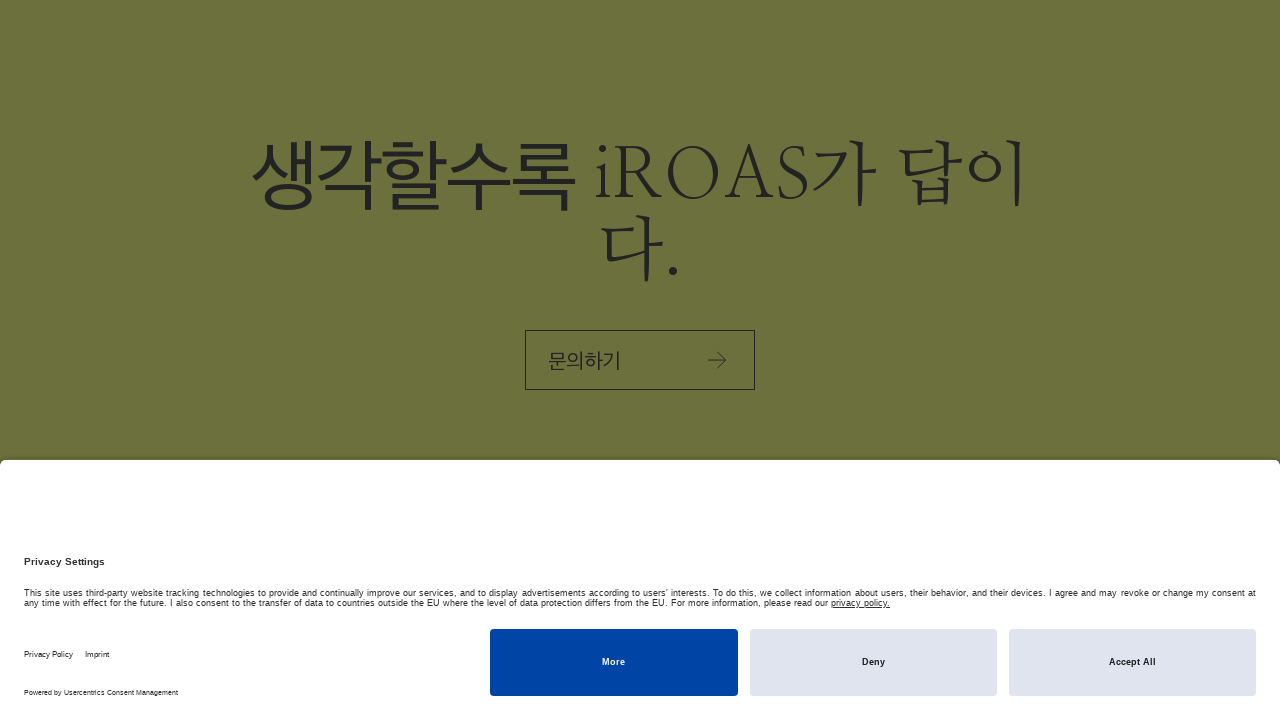

--- FILE ---
content_type: text/html; charset=UTF-8
request_url: https://www.remerge.io/ko/executions/e-commerce
body_size: 5083
content:

<!DOCTYPE html>
<html xmlns="http://www.w3.org/1999/xhtml" lang="ko">
    <head>
        <meta charset="utf-8">
<meta name="viewport" content="width=device-width, initial-scale=1, viewport-fit=cover">
<meta name="google-site-verification" content="Am9UbyFCkEXXy0VXVtYpMn1tXXd-Zs_72V-33ll9c7s">
        <link rel="preload" as="script" href="/assets/dist/main.es6.js?v=20251021093022">

<link rel="preconnect" href="https://www.google-analytics.com">
<link rel="dns-prefetch" href="https://www.google-analytics.com">
<link rel="preconnect" href="https://www.googletagmanager.com">
<link rel="dns-prefetch" href="https://www.googletagmanager.com">
        <script async src="https://www.googletagmanager.com/gtag/js?id=G-YWTNRP8WMQ"></script>
<script>
    window.dataLayer = window.dataLayer || [];
    function gtag(){dataLayer.push(arguments);}
    gtag('js', new Date());

    gtag('config', 'G-YWTNRP8WMQ');
</script>
        <link rel="stylesheet" href="https://www.remerge.io/assets/dist/main.css?v=20251021093022">        <script>
    document.documentElement.className += ' js';
</script>


<script>
    window.baseConfig = JSON.parse('{"devMode":false,"retargetingLexiconPageUrl":"https:\/\/www.remerge.io\/ko\/retargeting-lexicon","gtag":{"id":"G-YWTNRP8WMQ"}}');
    var s = document.createElement('script');
    var f = '/assets/dist/main.';
    if ('noModule' in s) {
        s.src = f + 'es6.js?v=20251021093022';
    } else {
        s.src = f + 'es5.js?v=20251021093022';
    }
    document.head.appendChild(s);
</script>

<script id="usercentrics-cmp" src="https://app.usercentrics.eu/browser-ui/latest/loader.js" data-settings-id="LTntodqsoP" async></script>

<script data-cookieconsent="ignore">
    window.dataLayer = window.dataLayer || [];
    function gtag() {
        dataLayer.push(arguments);
    }
    gtag("consent", "default", {
        ad_personalization: "denied",
        ad_storage: "denied",
        ad_user_data: "denied",
        analytics_storage: "denied",
        functionality_storage: "denied",
        personalization_storage: "denied",
        security_storage: "granted",
        wait_for_update: 500,
    });
    gtag("set", "ads_data_redaction", true);
    gtag("set", "url_passthrough", true);
</script>
        






                                                <link
rel="apple-touch-icon" href="/assets/dist/img/web-app-icon.png?v=3"><link
rel="shortcut icon" href="/assets/dist/img/favicon.ico?v=3"><meta
name="mobile-web-app-capable" content="yes"><meta
name="format-detection" content="telephone=no">
 <script type="text/javascript">(function(m, o, n, t, e, r, _){
        m['__GetResponseAnalyticsObject'] = e;m[e] = m[e] || function() {(m[e].q = m[e].q || []).push(arguments)};
        r = o.createElement(n);_ = o.getElementsByTagName(n)[0];r.async = 1;r.src = t;r.setAttribute('crossorigin', 'use-credentials');_.parentNode .insertBefore(r, _);
    })(window, document, 'script', 'https://an.gr-wcon.com/script/719d1c79-4256-4872-b653-21c7aa6138a2/ga.js', 'GrTracking');</script> 
<title>전자상거래 앱 ︱리머지 | Remerge</title>
<script type="text/plain" data-usercentrics="Google Analytics">window.dataLayer = window.dataLayer || [];
function gtag(){dataLayer.push(arguments)};
gtag('js', new Date());
gtag('config', 'G-YWTNRP8WMQ', {'send_page_view': true,'anonymize_ip': true,'link_attribution': false,'allow_display_features': false});
</script>
<script type="text/plain" data-usercentrics="LinkedIn Insight Tag">_linkedin_partner_id = "2097914";
window._linkedin_data_partner_ids = window._linkedin_data_partner_ids || [];
window._linkedin_data_partner_ids.push(_linkedin_partner_id);
</script>
<script type="text/plain" data-usercentrics="Google Analytics" deprecated deprecation-notice="Universal Analytics (which is what this script uses) is being [discontinued on July 1st, 2023](https://support.google.com/analytics/answer/11583528). You should use Google gtag.js or Google Tag Manager instead and transition to a new GA4 property.">(function(i,s,o,g,r,a,m){i['GoogleAnalyticsObject']=r;i[r]=i[r]||function(){
(i[r].q=i[r].q||[]).push(arguments)},i[r].l=1*new Date();a=s.createElement(o),
m=s.getElementsByTagName(o)[0];a.async=1;a.src=g;m.parentNode.insertBefore(a,m)
})(window,document,'script','//www.google-analytics.com/analytics.js','ga');
ga('create', 'UA-55502933-1', 'auto');
ga('set', 'anonymizeIp', true);
ga('send', 'pageview');
</script><meta name="generator" content="SEOmatic">
<meta name="description" content="전자상거래 및 모바일 상거래 앱을 위한 마케팅 팁 및 모범 사례입니다.">
<meta name="referrer" content="no-referrer-when-downgrade">
<meta name="robots" content="all">
<meta content="remerge.io" property="fb:profile_id">
<meta content="ko" property="og:locale">
<meta content="zh_Hans" property="og:locale:alternate">
<meta content="ja" property="og:locale:alternate">
<meta content="en" property="og:locale:alternate">
<meta content="Remerge" property="og:site_name">
<meta content="website" property="og:type">
<meta content="https://www.remerge.io/ko/executions/e-commerce" property="og:url">
<meta content="전자상거래 앱 ︱리머지" property="og:title">
<meta content="전자상거래 및 모바일 상거래 앱을 위한 마케팅 팁 및 모범 사례입니다." property="og:description">
<meta content="This website uses cookies. By continuing your visit to this site, you accept the use of cookies or other tracking technologies." property="og:image:alt">
<meta content="https://www.instagram.com/remergelife/" property="og:see_also">
<meta content="https://www.youtube.com/channel/UCPhhaOLGUtWAU9xP-Vpwq-w/" property="og:see_also">
<meta content="https://www.linkedin.com/company/remerge---app-retargeting/" property="og:see_also">
<meta content="https://www.facebook.com/remerge.io/" property="og:see_also">
<meta content="https://twitter.com/remergeio" property="og:see_also">
<meta name="twitter:card" content="summary_large_image">
<meta name="twitter:site" content="@remergeio">
<meta name="twitter:creator" content="@remergeio">
<meta name="twitter:title" content="전자상거래 앱 ︱리머지">
<meta name="twitter:description" content="전자상거래 및 모바일 상거래 앱을 위한 마케팅 팁 및 모범 사례입니다.">
<meta name="twitter:image:alt" content="This website uses cookies. By continuing your visit to this site, you accept the use of cookies or other tracking technologies.">
<link href="https://www.remerge.io/ko/executions/e-commerce" rel="canonical">
<link href="https://www.remerge.io/ko" rel="home">
<link href="https://www.remerge.io/zh/executions/e-commerce" rel="alternate" hreflang="zh-hans">
<link href="https://www.remerge.io/ko/executions/e-commerce" rel="alternate" hreflang="ko">
<link href="https://www.remerge.io/ja/executions/e-commerce" rel="alternate" hreflang="ja">
<link href="https://www.remerge.io/executions/executions-e-commerce-archive" rel="alternate" hreflang="x-default">
<link href="https://www.remerge.io/executions/executions-e-commerce-archive" rel="alternate" hreflang="en"></head><body
class=""><script async src="https://www.googletagmanager.com/gtag/js?id=G-YWTNRP8WMQ"></script>

<a
class="o-skip-link" href="#main-nav">탐색 메뉴로 건너뛰기</a>
<a
class="o-skip-link" href="#main-content">메인 콘텐츠로 건너뛰기</a>
<svg
xmlns="http://www.w3.org/2000/svg" style="position:fixed;width:100%;height:100%;opacity:0;z-index:-1000;pointer-events:none;" aria-hidden="true" class="js-underline-filter">
<filter
id="displacementFilter" filterUnits="userSpaceOnUse">
<feTurbulence
id="turbulence" baseFrequency="0.1" numOctaves="3" result="noise" seed="0" />
<feDisplacementMap
id="displacement" in="SourceGraphic" in2="noise" scale="2" />
</filter>
</svg><svg
xmlns="http://www.w3.org/2000/svg" style="position:fixed;width:100%;height:100%;opacity:0;z-index:-1000;pointer-events:none;" aria-hidden="true" class="js-underline-filter">
<filter
id="displacementFilterSmall" filterUnits="userSpaceOnUse">
<feTurbulence
id="turbulence" baseFrequency="0.5" numOctaves="3" result="noise" seed="0" />
<feDisplacementMap
id="displacement" in="SourceGraphic" in2="noise" scale="5" />
</filter>
</svg><style media="screen">:root {
            --nav-height: 0;
        }</style><main
id="main-content" tabindex="-1" aria-label=""></main><aside
aria-label="문의하기" class="c-cta l-wrapper u-bg-yellow"><div
class="c-cta__text o-rich-text o-title--medium"><p><strong>생각할수록</strong> iROAS가 답이다.</p></div>
<a
href="https://www.remerge.io/ko/get-in-touch" class="c-cta__cta o-button o-button--arrow o-magnetizer o-magnetizer--action js-magnetizer">
문의하기
</a></aside><footer
class="c-footer u-bg-black"><nav
aria-label="Legal pages" class="c-footer__footer l-wrapper"><ul
class="c-footer__secondary-nav o-list"><li
class="c-footer__secondary-item">
<a
class="" href="https://www.remerge.io/ko/remerge-remerge-business-code-of-conduct">Remerge Remerge Business Code of Conduct</a></li><li
class="c-footer__secondary-item">
<a
class="" href="https://www.remerge.io/ko/terms-and-conditions">Terms and conditions</a></li><li
class="c-footer__secondary-item">
<a
class="" href="https://www.remerge.io/ko/website-privacy-policy">Website privacy policy</a></li><li
class="c-footer__secondary-item">
<a
class="" href="https://www.remerge.io/ko/service-privacy-policy">Service privacy policy</a></li><li
class="c-footer__secondary-item">
<a
class="" href="https://www.remerge.io/ko/remerge-vulnerability-disclosure-policy">Vulnerability disclosure policy</a></li><li
class="c-footer__secondary-item">
<a
class="" href="https://www.remerge.io/ko/opt-out-of-ads">Opt out of ads</a></li><li
class="c-footer__secondary-item">
<a
class="" href="https://www.remerge.io/ko/imprint">Imprint</a></li><li
class="c-footer__secondary-item">
<button
class="c-footer__secondary-button js-cmp-trigger">Privacy settings</button></li></ul></nav></footer><aside
class="g-lexicon-modal js-lexicon-modal"><div
class="g-lexicon-modal__panel js-lexicon-modal-panel"><div
class="o-progress"></div>
<button
class="g-lexicon-modal__close js-lexicon-close-trigger" type="button" aria-label="닫기"></button><div
class="g-lexicon-modal__content js-lexicon-modal-content"></div><a
class="g-lexicon-modal__action g-lexicon-modal__action--fixed" href="https://www.remerge.io/ko/retargeting-lexicon">항목 더 보기 <span
class="g-lexicon-modal__counter ">54</span></a></div></aside> <script>if (document.documentElement.lang === 'ja') {
        (function(d) {
          var config = {
            kitId: 'egp6uyc',
            scriptTimeout: 3000,
            async: true
          },
          h=d.documentElement,t=setTimeout(function(){h.className=h.className.replace(/\bwf-loading\b/g,"")+" wf-inactive";},config.scriptTimeout),tk=d.createElement("script"),f=false,s=d.getElementsByTagName("script")[0],a;h.className+=" wf-loading";tk.src='https://use.typekit.net/'+config.kitId+'.js';tk.async=true;tk.onload=tk.onreadystatechange=function(){a=this.readyState;if(f||a&&a!="complete"&&a!="loaded")return;f=true;clearTimeout(t);try{Typekit.load(config)}catch(e){}};s.parentNode.insertBefore(tk,s)
        })(document);
    }</script>    <script type="application/ld+json">{"@context":"https://schema.org","@graph":[{"@type":"ItemPage","author":{"@id":"https://remerge.io#identity"},"copyrightHolder":{"@id":"https://remerge.io#identity"},"copyrightYear":"2024","creator":{"@id":"https://remerge.io#creator"},"dateCreated":"2020-08-05T19:29:05+02:00","dateModified":"2024-11-05T12:43:34+01:00","datePublished":"2024-07-15T14:05:00+02:00","description":"전자상거래 및 모바일 상거래 앱을 위한 마케팅 팁 및 모범 사례입니다.","headline":"전자상거래 앱 ︱리머지","inLanguage":"ko","mainEntityOfPage":"https://www.remerge.io/ko/executions/e-commerce","name":"전자상거래 앱 ︱리머지","publisher":{"@id":"https://remerge.io#creator"},"url":"https://www.remerge.io/ko/executions/e-commerce"},{"@id":"https://remerge.io#identity","@type":"Corporation","address":{"@type":"PostalAddress","addressCountry":"Germany","addressLocality":"Berlin","addressRegion":"Berlin","postalCode":"10117","streetAddress":"Oranienburger Str 27"},"description":"Increase conversions by showing your users highly customised ads. Measure the impact of your campaigns with fully transparent incrementality testing to see the true impact of your campaigns.","email":"info@remerge.io","image":{"@type":"ImageObject","height":"292","url":"https://remerge.imgix.net/logos/remerge-logo.png","width":"970"},"logo":{"@type":"ImageObject","height":"60","url":"https://remerge.imgix.net/logos/_600x60_fit_center-center_82_none/remerge-logo.png?mtime=1665663230","width":"199"},"name":"Remerge","sameAs":["https://twitter.com/remergeio","https://www.facebook.com/remerge.io/","https://www.linkedin.com/company/remerge---app-retargeting/","https://www.youtube.com/channel/UCPhhaOLGUtWAU9xP-Vpwq-w/","https://www.instagram.com/remergelife/"],"url":"https://remerge.io"},{"@id":"https://www.basedesign.com#creator","@type":"LocalBusiness","address":{"@type":"PostalAddress","addressCountry":"BE","addressLocality":"Saint-Gilles","addressRegion":"Brussels","postalCode":"1060","streetAddress":"Chaussée de Forest, 62/5"},"alternateName":"Base","description":"Base is an international network of studios led by creatives. Brussels. New York. Geneva.\r\nBase understands (context), verbalizes (strategy), defines (concept), creates (design), seeks (clarity), and builds (empathy).\r\nBase does Strategy + Branding + Digital.\r\nBase is about people, simplicity and common sense.","email":"brussels@basedesign.com","geo":{"@type":"GeoCoordinates","latitude":"50.831560","longitude":"4.340600"},"name":"Base Design","openingHoursSpecification":[{"@type":"OpeningHoursSpecification","closes":"18:00:00","dayOfWeek":["Monday"],"opens":"09:00:00"},{"@type":"OpeningHoursSpecification","closes":"18:00:00","dayOfWeek":["Tuesday"],"opens":"09:00:00"},{"@type":"OpeningHoursSpecification","closes":"18:00:00","dayOfWeek":["Wednesday"],"opens":"09:00:00"},{"@type":"OpeningHoursSpecification","closes":"18:00:00","dayOfWeek":["Thursday"],"opens":"09:00:00"},{"@type":"OpeningHoursSpecification","closes":"18:00:00","dayOfWeek":["Friday"],"opens":"09:00:00"}],"priceRange":"$$$","telephone":"+32 (0)2 219 00 82","url":"https://www.basedesign.com"},{"@type":"BreadcrumbList","description":"Breadcrumbs list","itemListElement":[{"@type":"ListItem","item":"https://www.remerge.io/ko","name":"Homepage","position":1},{"@type":"ListItem","item":"https://www.remerge.io/ko/executions","name":"Executions","position":2},{"@type":"ListItem","item":"https://www.remerge.io/ko/executions/e-commerce","name":"이커머스","position":3}],"name":"Breadcrumbs"}]}</script>
<script type="text/plain" data-usercentrics="LinkedIn Insight Tag">
    (function(l) {
        if (!l){
            window.lintrk = function(a,b){window.lintrk.q.push([a,b])};
            window.lintrk.q=[]
        }
        var s = document.getElementsByTagName("script")[0];
        var b = document.createElement("script");
        b.type = "text/javascript";b.async = true;
        b.src = "https://snap.licdn.com/li.lms-analytics/insight.min.js";
        s.parentNode.insertBefore(b, s);
    })(window.lintrk);
</script>
<noscript>
    <img height="1" width="1" style="display:none;" alt="" src="https://px.ads.linkedin.com/collect?pid=2097914&fmt=gif" />
</noscript>
</body>
</html>


--- FILE ---
content_type: text/css
request_url: https://www.remerge.io/assets/dist/main.css?v=20251021093022
body_size: 41018
content:
@import url(https://use.typekit.net/fuu1uhc.css);@import url(https://fonts.googleapis.com/css2?family=Nanum+Myeongjo&display=swap);@font-face{font-family:swiper-icons;src:url("data:application/font-woff;charset=utf-8;base64, [base64]//wADZ2x5ZgAAAywAAADMAAAD2MHtryVoZWFkAAABbAAAADAAAAA2E2+eoWhoZWEAAAGcAAAAHwAAACQC9gDzaG10eAAAAigAAAAZAAAArgJkABFsb2NhAAAC0AAAAFoAAABaFQAUGG1heHAAAAG8AAAAHwAAACAAcABAbmFtZQAAA/gAAAE5AAACXvFdBwlwb3N0AAAFNAAAAGIAAACE5s74hXjaY2BkYGAAYpf5Hu/j+W2+MnAzMYDAzaX6QjD6/4//Bxj5GA8AuRwMYGkAPywL13jaY2BkYGA88P8Agx4j+/8fQDYfA1AEBWgDAIB2BOoAeNpjYGRgYNBh4GdgYgABEMnIABJzYNADCQAACWgAsQB42mNgYfzCOIGBlYGB0YcxjYGBwR1Kf2WQZGhhYGBiYGVmgAFGBiQQkOaawtDAoMBQxXjg/wEGPcYDDA4wNUA2CCgwsAAAO4EL6gAAeNpj2M0gyAACqxgGNWBkZ2D4/wMA+xkDdgAAAHjaY2BgYGaAYBkGRgYQiAHyGMF8FgYHIM3DwMHABGQrMOgyWDLEM1T9/w8UBfEMgLzE////P/5//f/V/xv+r4eaAAeMbAxwIUYmIMHEgKYAYjUcsDAwsLKxc3BycfPw8jEQA/[base64]/uznmfPFBNODM2K7MTQ45YEAZqGP81AmGGcF3iPqOop0r1SPTaTbVkfUe4HXj97wYE+yNwWYxwWu4v1ugWHgo3S1XdZEVqWM7ET0cfnLGxWfkgR42o2PvWrDMBSFj/IHLaF0zKjRgdiVMwScNRAoWUoH78Y2icB/yIY09An6AH2Bdu/UB+yxopYshQiEvnvu0dURgDt8QeC8PDw7Fpji3fEA4z/PEJ6YOB5hKh4dj3EvXhxPqH/SKUY3rJ7srZ4FZnh1PMAtPhwP6fl2PMJMPDgeQ4rY8YT6Gzao0eAEA409DuggmTnFnOcSCiEiLMgxCiTI6Cq5DZUd3Qmp10vO0LaLTd2cjN4fOumlc7lUYbSQcZFkutRG7g6JKZKy0RmdLY680CDnEJ+UMkpFFe1RN7nxdVpXrC4aTtnaurOnYercZg2YVmLN/d/gczfEimrE/fs/bOuq29Zmn8tloORaXgZgGa78yO9/cnXm2BpaGvq25Dv9S4E9+5SIc9PqupJKhYFSSl47+Qcr1mYNAAAAeNptw0cKwkAAAMDZJA8Q7OUJvkLsPfZ6zFVERPy8qHh2YER+3i/BP83vIBLLySsoKimrqKqpa2hp6+jq6RsYGhmbmJqZSy0sraxtbO3sHRydnEMU4uR6yx7JJXveP7WrDycAAAAAAAH//wACeNpjYGRgYOABYhkgZgJCZgZNBkYGLQZtIJsFLMYAAAw3ALgAeNolizEKgDAQBCchRbC2sFER0YD6qVQiBCv/H9ezGI6Z5XBAw8CBK/m5iQQVauVbXLnOrMZv2oLdKFa8Pjuru2hJzGabmOSLzNMzvutpB3N42mNgZGBg4GKQYzBhYMxJLMlj4GBgAYow/P/PAJJhLM6sSoWKfWCAAwDAjgbRAAB42mNgYGBkAIIbCZo5IPrmUn0hGA0AO8EFTQAA") format("woff");font-weight:400;font-style:normal}:root{--swiper-theme-color:#007aff}.swiper-container{margin-left:auto;margin-right:auto;position:relative;overflow:hidden;list-style:none;padding:0;z-index:1}.swiper-container-vertical>.swiper-wrapper{-webkit-box-orient:vertical;-webkit-box-direction:normal;flex-direction:column}.swiper-wrapper{position:relative;width:100%;height:100%;z-index:1;display:-webkit-box;display:flex;-webkit-transition-property:-webkit-transform;transition-property:-webkit-transform;transition-property:transform;transition-property:transform,-webkit-transform;box-sizing:content-box}.swiper-container-android .swiper-slide,.swiper-wrapper{-webkit-transform:translateZ(0);transform:translateZ(0)}.swiper-container-multirow>.swiper-wrapper{flex-wrap:wrap}.swiper-container-multirow-column>.swiper-wrapper{flex-wrap:wrap;-webkit-box-orient:vertical;-webkit-box-direction:normal;flex-direction:column}.swiper-container-free-mode>.swiper-wrapper{-webkit-transition-timing-function:ease-out;transition-timing-function:ease-out;margin:0 auto}.swiper-slide{flex-shrink:0;width:100%;height:100%;position:relative;-webkit-transition-property:-webkit-transform;transition-property:-webkit-transform;transition-property:transform;transition-property:transform,-webkit-transform}.swiper-slide-invisible-blank{visibility:hidden}.swiper-container-autoheight,.swiper-container-autoheight .swiper-slide{height:auto}.swiper-container-autoheight .swiper-wrapper{-webkit-box-align:start;align-items:flex-start;-webkit-transition-property:height,-webkit-transform;transition-property:height,-webkit-transform;transition-property:transform,height;transition-property:transform,height,-webkit-transform}.swiper-container-3d{-webkit-perspective:1200px;perspective:1200px}.swiper-container-3d .swiper-cube-shadow,.swiper-container-3d .swiper-slide,.swiper-container-3d .swiper-slide-shadow-bottom,.swiper-container-3d .swiper-slide-shadow-left,.swiper-container-3d .swiper-slide-shadow-right,.swiper-container-3d .swiper-slide-shadow-top,.swiper-container-3d .swiper-wrapper{-webkit-transform-style:preserve-3d;transform-style:preserve-3d}.swiper-container-3d .swiper-slide-shadow-bottom,.swiper-container-3d .swiper-slide-shadow-left,.swiper-container-3d .swiper-slide-shadow-right,.swiper-container-3d .swiper-slide-shadow-top{position:absolute;left:0;top:0;width:100%;height:100%;pointer-events:none;z-index:10}.swiper-container-3d .swiper-slide-shadow-left{background-image:-webkit-gradient(linear,right top,left top,from(rgba(0,0,0,.5)),to(rgba(0,0,0,0)));background-image:-webkit-linear-gradient(right,rgba(0,0,0,.5),rgba(0,0,0,0));background-image:linear-gradient(270deg,rgba(0,0,0,.5),rgba(0,0,0,0))}.swiper-container-3d .swiper-slide-shadow-right{background-image:-webkit-gradient(linear,left top,right top,from(rgba(0,0,0,.5)),to(rgba(0,0,0,0)));background-image:-webkit-linear-gradient(left,rgba(0,0,0,.5),rgba(0,0,0,0));background-image:linear-gradient(90deg,rgba(0,0,0,.5),rgba(0,0,0,0))}.swiper-container-3d .swiper-slide-shadow-top{background-image:-webkit-gradient(linear,left bottom,left top,from(rgba(0,0,0,.5)),to(rgba(0,0,0,0)));background-image:-webkit-linear-gradient(bottom,rgba(0,0,0,.5),rgba(0,0,0,0));background-image:linear-gradient(0deg,rgba(0,0,0,.5),rgba(0,0,0,0))}.swiper-container-3d .swiper-slide-shadow-bottom{background-image:-webkit-gradient(linear,left top,left bottom,from(rgba(0,0,0,.5)),to(rgba(0,0,0,0)));background-image:-webkit-linear-gradient(top,rgba(0,0,0,.5),rgba(0,0,0,0));background-image:linear-gradient(180deg,rgba(0,0,0,.5),rgba(0,0,0,0))}.swiper-container-css-mode>.swiper-wrapper{overflow:auto;scrollbar-width:none;-ms-overflow-style:none}.swiper-container-css-mode>.swiper-wrapper::-webkit-scrollbar{display:none}.swiper-container-css-mode>.swiper-wrapper>.swiper-slide{scroll-snap-align:start start}.swiper-container-horizontal.swiper-container-css-mode>.swiper-wrapper{-webkit-scroll-snap-type:x mandatory;-ms-scroll-snap-type:x mandatory;scroll-snap-type:x mandatory}.swiper-container-vertical.swiper-container-css-mode>.swiper-wrapper{-webkit-scroll-snap-type:y mandatory;-ms-scroll-snap-type:y mandatory;scroll-snap-type:y mandatory}/*! normalize.css v8.0.1 | MIT License | github.com/necolas/normalize.css */html{line-height:1.15;-webkit-text-size-adjust:100%}body{margin:0}main{display:block}h1{font-size:2em;margin:.67em 0}hr{box-sizing:content-box;height:0;overflow:visible}pre{font-family:monospace,monospace;font-size:1em}a{background-color:rgba(0,0,0,0)}abbr[title]{border-bottom:none;text-decoration:underline;-webkit-text-decoration:underline dotted;text-decoration:underline dotted}b,strong{font-weight:bolder}code,kbd,samp{font-family:monospace,monospace;font-size:1em}small{font-size:80%}sub,sup{font-size:75%;line-height:0;position:relative;vertical-align:baseline}sub{bottom:-.25em}sup{top:-.5em}img{border-style:none}button,input,optgroup,select,textarea{font-family:inherit;font-size:100%;line-height:1.15;margin:0}button,input{overflow:visible}button,select{text-transform:none}[type=button],[type=reset],[type=submit],button{-webkit-appearance:button}[type=button]::-moz-focus-inner,[type=reset]::-moz-focus-inner,[type=submit]::-moz-focus-inner,button::-moz-focus-inner{border-style:none;padding:0}[type=button]:-moz-focusring,[type=reset]:-moz-focusring,[type=submit]:-moz-focusring,button:-moz-focusring{outline:1px dotted ButtonText}fieldset{padding:.35em .75em .625em}legend{box-sizing:border-box;color:inherit;display:table;max-width:100%;padding:0;white-space:normal}progress{vertical-align:baseline}textarea{overflow:auto}[type=checkbox],[type=radio]{box-sizing:border-box;padding:0}[type=number]::-webkit-inner-spin-button,[type=number]::-webkit-outer-spin-button{height:auto}[type=search]{-webkit-appearance:textfield;outline-offset:-2px}[type=search]::-webkit-search-decoration{-webkit-appearance:none}::-webkit-file-upload-button{-webkit-appearance:button;font:inherit}details{display:block}summary{display:list-item}[hidden],template{display:none}@media print{*,:after,:before{background:rgba(0,0,0,0)!important;color:#000!important;box-shadow:none!important;text-shadow:none!important}a,a:visited{text-decoration:underline}a[href]:after{content:" (" attr(href) ")"}abbr[title]:after{content:" (" attr(title) ")"}a[href^="#"]:after,a[href^="javascript:"]:after{content:""}blockquote,pre{border:1px solid #999;page-break-inside:avoid}thead{display:table-header-group}img,tr{page-break-inside:avoid}img{max-width:100%!important}h2,h3,p{orphans:3;widows:3}h2,h3{page-break-after:avoid}}.glide{position:relative;width:100%;box-sizing:border-box}.glide *{box-sizing:inherit}.glide__slides,.glide__track{overflow:hidden}.glide__slides{position:relative;width:100%;list-style:none;-webkit-backface-visibility:hidden;backface-visibility:hidden;-webkit-transform-style:preserve-3d;transform-style:preserve-3d;touch-action:pan-Y;padding:0;white-space:nowrap;display:-webkit-box;display:flex;flex-wrap:nowrap;will-change:transform}.glide__slide,.glide__slides--dragging{-webkit-user-select:none;-moz-user-select:none;-ms-user-select:none;user-select:none}.glide__slide{width:100%;height:100%;flex-shrink:0;white-space:normal;-webkit-touch-callout:none;-webkit-tap-highlight-color:transparent}.glide__slide a{-webkit-user-select:none;user-select:none;-webkit-user-drag:none;-moz-user-select:none;-ms-user-select:none}.glide__arrows,.glide__bullets{-webkit-touch-callout:none;-webkit-user-select:none;-moz-user-select:none;-ms-user-select:none;user-select:none}.glide--rtl{direction:rtl}@font-face{font-family:Editorial New Ultralight;src:url(/assets/dist/fonts/editorial-new/ultralight.woff2) format("woff2"),url(/assets/dist/fonts/editorial-new/ultralight.woff) format("woff");font-display:swap}@font-face{font-family:GT America Condensed;src:url(/assets/dist/fonts/gt-america/condensed-regular.woff2) format("woff2"),url(/assets/dist/fonts/gt-america/condensed-regular.woff) format("woff");font-display:swap}@font-face{font-family:GT America Regular;src:url(/assets/dist/fonts/gt-america/regular.woff2) format("woff2"),url(/assets/dist/fonts/gt-america/regular.woff) format("woff");font-display:swap}@font-face{font-family:"Source Han Serif";src:url(/assets/dist/fonts/source-han-serif/regular.woff2) format("woff2"),url(/assets/dist/fonts/source-han-serif/regular.woff) format("woff");font-display:swap}@font-face{font-family:Aktiv grotesk KO;src:url(/assets/dist/fonts/aktiv-grotesk/ko/regular.woff2) format("woff2"),url(/assets/dist/fonts/aktiv-grotesk/ko/regular.woff2) format("woff");font-display:swap}@font-face{font-family:Aktiv grotesk JA;src:url(/assets/dist/fonts/aktiv-grotesk/ja/regular.woff2) format("woff2"),url(/assets/dist/fonts/aktiv-grotesk/ja/regular.woff2) format("woff");font-display:swap}@font-face{font-family:Aktiv grotesk ZH;src:url(/assets/dist/fonts/aktiv-grotesk/zh/regular.woff2) format("woff2"),url(/assets/dist/fonts/aktiv-grotesk/zh/regular.woff2) format("woff");font-display:swap}html{box-sizing:border-box;-webkit-font-smoothing:antialiased;-moz-osx-font-smoothing:grayscale;overflow-y:scroll}*,:after,:before{box-sizing:inherit}h1,h2,h3,h4,h5,h6{font-weight:400;margin:0}p{margin:0}a{color:inherit;text-decoration:none;word-wrap:break-word}em,i{font-style:italic}abbr,abbr[title]{text-decoration:none;cursor:inherit}small{font-size:100%}img{max-width:100%;vertical-align:top}address{font-style:normal}main{overflow:hidden}input,textarea{border:none;border-radius:0;-webkit-appearance:none;-moz-appearance:none;appearance:none;background:none;min-width:0;font:inherit}fieldset{padding:0;margin:0;border:none}figure{margin:0}button{-webkit-appearance:none!important;-moz-appearance:none!important;appearance:none!important;background-color:rgba(0,0,0,0);border:none;display:inline-block;vertical-align:middle;text-align:center;text-decoration:none;color:inherit;font:inherit;cursor:pointer}html[data-locked=true],html[data-locked=true] body{position:relative;width:100%;height:100%;overflow:hidden}@media only screen and (min-width:69em){html[data-locked=true] body{padding-right:var(--sb)!important}}[tabindex="-1"]:focus,html[data-whatintent]:not([data-whatintent=keyboard]) :focus{outline:none}[hidden]{display:none!important}:root{--margin-s:1.8rem;--margin-m:2.2rem;--margin-l:4.4rem;--margin-xl:8.8rem;--nav-height:5.5rem}@media only screen and (min-width:44em){:root{--margin-s:2.2rem;--margin-m:4.4rem;--margin-l:8.8rem;--margin-xl:13.6rem}}@media only screen and (min-width:60em){:root{--nav-height:6.1rem}}@media only screen and (min-width:69em){:root{--nav-height:7.7rem}}body{padding-top:var(--nav-height,5.5rem)}@media only screen and (min-width:60em){body{padding-top:var(--nav-height,6.1rem)}}@media only screen and (min-width:69em){body{padding-top:var(--nav-height,8.5rem)}}html{font-size:62.5%}@supports (background-blend-mode:multiply){@media (min-width:121em){html{font-size:calc(62.5% + .2vw)}}}body{font-family:GT America Regular,Helvetica,Arial,sans-serif;font-size:1.9rem;line-height:1.36842}body:lang(ko){font-family:Aktiv grotesk KO,sans-serif}body:lang(zh){font-family:Aktiv grotesk ZH,sans-serif}body:lang(ja){font-family:Aktiv grotesk JA,sans-serif}b,strong{font-weight:400}em,i{font-style:normal}.l-card-slider{padding-top:3.2rem;padding-bottom:4.8rem;overflow:hidden}@media only screen and (min-width:60em){.l-card-slider{padding-top:4.8rem;padding-bottom:12rem;z-index:70}}.l-card-slider__header{position:relative}.l-card-slider__category{font-family:GT America Condensed,Helvetica,Arial,sans-serif;-webkit-font-kerning:none;font-kerning:none;text-transform:uppercase;word-spacing:.05em;font-size:2rem;line-height:1.3;border-bottom:1px solid #000;padding-bottom:1.6rem}.l-card-slider__category:lang(ko){font-family:Aktiv grotesk KO,sans-serif}.l-card-slider__category:lang(zh){font-family:Aktiv grotesk ZH,sans-serif}.l-card-slider__category:lang(ja){font-family:Aktiv grotesk JA,sans-serif}@media only screen and (min-width:60em){.l-card-slider__category{padding-bottom:0;border-bottom:0}}.l-card-slider__headline{font-family:Editorial New Ultralight,Times New Roman,Times,Georgia,serif;font-size:4.6rem;line-height:1.08696;margin-top:1.6rem}@media only screen and (min-width:60em){.l-card-slider__headline{font-size:7rem;line-height:1.08571}}.l-card-slider__headline:lang(ko){font-family:Nanum Myeongjo,serif}.l-card-slider__headline:lang(zh){font-family:Source Han Serif,serif;font-size:4rem}@media only screen and (min-width:60em){.l-card-slider__headline:lang(zh){font-size:6.2rem}}.l-card-slider__headline:lang(ja){font-family:a-otf-ryumin-pr6n,serif}.l-card-slider__headline b:not([class]),.l-card-slider__headline strong:not([class]){font-family:GT America Condensed,Helvetica,Arial,sans-serif;letter-spacing:-.04em;font-size:1.08696em;line-height:.7}@media only screen and (min-width:60em){.l-card-slider__headline b:not([class]),.l-card-slider__headline strong:not([class]){font-size:1.05714em}}.l-card-slider__headline b:not([class]):lang(ko),.l-card-slider__headline strong:not([class]):lang(ko){font-family:Aktiv grotesk KO,sans-serif}.l-card-slider__headline b:not([class]):lang(zh),.l-card-slider__headline strong:not([class]):lang(zh){font-family:Aktiv grotesk ZH,sans-serif}.l-card-slider__headline b:not([class]):lang(ja),.l-card-slider__headline strong:not([class]):lang(ja){font-family:Aktiv grotesk JA,sans-serif}.l-card-slider__headline b:not([class]) .o-underline svg,.l-card-slider__headline strong:not([class]) .o-underline svg{bottom:-30%}@media only screen and (min-width:60em){.l-card-slider__headline{width:56.91667%;margin-top:1.4rem}}.l-card-slider__headline.o-rich-text strong{font-weight:400}.l-card-slider__suptitle{font-family:GT America Condensed,Helvetica,Arial,sans-serif;-webkit-font-kerning:none;font-kerning:none;text-transform:uppercase;word-spacing:.05em;font-size:2rem;line-height:1.3;margin-bottom:2rem}.l-card-slider__suptitle:lang(ko){font-family:Aktiv grotesk KO,sans-serif}.l-card-slider__suptitle:lang(zh){font-family:Aktiv grotesk ZH,sans-serif}.l-card-slider__suptitle:lang(ja){font-family:Aktiv grotesk JA,sans-serif}.l-card-slider__title{font-family:Editorial New Ultralight,Times New Roman,Times,Georgia,serif;font-size:5rem;line-height:1.08696;line-height:1.12;letter-spacing:.01em}.l-card-slider__title:lang(ko){font-family:Nanum Myeongjo,serif}.l-card-slider__title:lang(zh){font-family:Source Han Serif,serif}.l-card-slider__title:lang(ja){font-family:a-otf-ryumin-pr6n,serif}.l-card-slider__title p{font-weight:200}.l-card-slider__title strong{font-weight:400}.l-card-slider__btn,.l-card-slider__title strong{font-family:GT America Condensed,Helvetica,Arial,sans-serif}.l-card-slider__btn{-webkit-font-kerning:none;font-kerning:none;word-spacing:.05em;font-size:2rem;line-height:1.3;display:-webkit-inline-box;display:inline-flex;position:absolute;text-transform:uppercase;-webkit-box-align:center;align-items:center;-webkit-box-pack:justify;justify-content:space-between;text-align:left;right:2.2rem;top:.3rem}.l-card-slider__btn:lang(ko){font-family:Aktiv grotesk KO,sans-serif}.l-card-slider__btn:lang(zh){font-family:Aktiv grotesk ZH,sans-serif}.l-card-slider__btn:lang(ja){font-family:Aktiv grotesk JA,sans-serif}@media only screen and (min-width:60em){.l-card-slider__btn{right:3.8rem;bottom:0;top:auto;padding:1.6rem 2.2rem;border:1px solid #000;min-width:23rem}.l-card-slider__btn:focus:before{opacity:.3}}@media only screen and (min-width:60em) and (min-width:69em){html:not([data-whatintent=touch]) .l-card-slider__btn:hover:before{opacity:.3}}@media only screen and (min-width:60em){.l-card-slider__btn:focus:after{-webkit-transform:translateX(.5rem);-ms-transform:translateX(.5rem);transform:translateX(.5rem);content:url("data:image/svg+xml;charset=utf-8,%3Csvg viewBox='0 0 22 22' xmlns='http://www.w3.org/2000/svg'%3E%3Cg stroke='%23FFF' fill='none' fill-rule='evenodd'%3E%3Cpath d='M11.958 1.908l8.623 8.623-8.623 8.623M2.06 10.531h17.928'/%3E%3C/g%3E%3C/svg%3E");-webkit-transition:-webkit-transform .3s cubic-bezier(.33,1,.68,1);transition:-webkit-transform .3s cubic-bezier(.33,1,.68,1);transition:transform .3s cubic-bezier(.33,1,.68,1);transition:transform .3s cubic-bezier(.33,1,.68,1),-webkit-transform .3s cubic-bezier(.33,1,.68,1)}}@media only screen and (min-width:60em) and (min-width:69em){html:not([data-whatintent=touch]) .l-card-slider__btn:hover:after{-webkit-transform:translateX(.5rem);-ms-transform:translateX(.5rem);transform:translateX(.5rem);content:url("data:image/svg+xml;charset=utf-8,%3Csvg viewBox='0 0 22 22' xmlns='http://www.w3.org/2000/svg'%3E%3Cg stroke='%23FFF' fill='none' fill-rule='evenodd'%3E%3Cpath d='M11.958 1.908l8.623 8.623-8.623 8.623M2.06 10.531h17.928'/%3E%3C/g%3E%3C/svg%3E");-webkit-transition:-webkit-transform .3s cubic-bezier(.33,1,.68,1);transition:-webkit-transform .3s cubic-bezier(.33,1,.68,1);transition:transform .3s cubic-bezier(.33,1,.68,1);transition:transform .3s cubic-bezier(.33,1,.68,1),-webkit-transform .3s cubic-bezier(.33,1,.68,1)}}@media only screen and (min-width:60em){.l-card-slider__btn:focus{background-color:#000;color:#fff}}@media only screen and (min-width:60em) and (min-width:69em){html:not([data-whatintent=touch]) .l-card-slider__btn:hover{background-color:#000;color:#fff}}.l-card-slider__btn span{opacity:0;position:absolute}@media only screen and (max-width:59.99em){.l-card-slider__btn span{font-size:0}}@media only screen and (min-width:60em){.l-card-slider__btn span{position:relative;opacity:1}}.l-card-slider__btn:before{content:"";display:block;position:absolute;top:0;left:0;right:0;bottom:0;border:1px solid #000;opacity:0;-webkit-transition:opacity .3s cubic-bezier(.33,1,.68,1);transition:opacity .3s cubic-bezier(.33,1,.68,1)}.l-card-slider__btn:after{content:url("data:image/svg+xml;charset=utf-8,%3Csvg viewBox='0 0 22 22' xmlns='http://www.w3.org/2000/svg'%3E%3Cg stroke='%23000' fill='none' fill-rule='evenodd'%3E%3Cpath d='M11.958 1.908l8.623 8.623-8.623 8.623M2.06 10.531h17.928'/%3E%3C/g%3E%3C/svg%3E");display:inline-block;width:2.1rem;height:2.1rem;margin-left:2.4rem;-webkit-transform:translateX(-.5rem);-ms-transform:translateX(-.5rem);transform:translateX(-.5rem);-webkit-transition:-webkit-transform .2s cubic-bezier(.33,1,.68,1);transition:-webkit-transform .2s cubic-bezier(.33,1,.68,1);transition:transform .2s cubic-bezier(.33,1,.68,1);transition:transform .2s cubic-bezier(.33,1,.68,1),-webkit-transform .2s cubic-bezier(.33,1,.68,1)}.l-card-slider__slider{margin-top:3.2rem;padding:0 2.2rem;position:relative}@media only screen and (min-width:60em){.l-card-slider__slider{margin-top:9rem;padding:0 3.8rem}}.l-card-slider__slide{width:87%;height:auto}@media only screen and (min-width:44em){.l-card-slider__slide{width:34.5vw}}@media only screen and (min-width:69em){.l-card-slider__slide{width:25.3vw}}.l-card-slider__slides{padding-bottom:1px;border-bottom:1px solid rgba(0,0,0,0)}.l-card-slider__slide+.l-card-slider__slide{margin-left:3.8rem}.swiper-container-initialized .l-card-slider__slide+.l-card-slider__slide{display:block;margin-left:0}@media only screen and (min-width:69em){.l-card-slider__slide--large{width:50vw}}.l-card-slider__arrow{position:absolute;top:0;height:100%;width:9.525%;opacity:0;-webkit-transition:opacity .2s ease-in-out,-webkit-transform .2s ease-in-out;transition:opacity .2s ease-in-out,-webkit-transform .2s ease-in-out;transition:opacity .2s ease-in-out,transform .2s ease-in-out;transition:opacity .2s ease-in-out,transform .2s ease-in-out,-webkit-transform .2s ease-in-out;z-index:1;pointer-events:none;display:none;cursor:pointer}.swiper-container-initialized .l-card-slider__arrow{display:block}.l-card-slider__arrow.swiper-button-prev{left:0;opacity:0;-webkit-transform:translateX(10px);-ms-transform:translateX(10px);transform:translateX(10px)}@media only screen and (min-width:60em){.l-card-slider__slider.is-started:hover .swiper-button-prev{opacity:1;-webkit-transform:translateX(0);-ms-transform:translateX(0);transform:translateX(0)}}.l-card-slider__arrow.swiper-button-next{right:0;-webkit-transform:translateX(-10px);-ms-transform:translateX(-10px);transform:translateX(-10px)}@media only screen and (min-width:60em){.l-card-slider__slider:hover .swiper-button-next{opacity:1;-webkit-transform:translateX(0);-ms-transform:translateX(0);transform:translateX(0)}}.l-card-slider__slider.is-ended .l-card-slider__arrow.swiper-button-next{-webkit-transform:translateX(-10px);-ms-transform:translateX(-10px);transform:translateX(-10px);opacity:0;pointer-events:none}.l-card-slider__arrow.swiper-button-next:after,.l-card-slider__arrow.swiper-button-prev:after{content:"";height:5.1rem;width:5.2rem;position:absolute;top:50%;-webkit-transform:translateY(-50%);-ms-transform:translateY(-50%);transform:translateY(-50%);background:url("data:image/svg+xml;charset=utf-8,%3Csvg xmlns='http://www.w3.org/2000/svg'%3E%3Cg transform='translate(1 1)' fill='none' fill-rule='evenodd'%3E%3Cellipse stroke='%23000' fill='%23000' cx='25' cy='24.569' rx='25' ry='24.569'/%3E%3Cpath d='M24.398 15.055l8.623 8.622-8.623 8.623m-8.931-8.623h17.927' stroke='%23FFF'/%3E%3C/g%3E%3C/svg%3E") no-repeat 50%;pointer-events:auto;cursor:pointer;-webkit-transition:-webkit-transform .2s ease-in-out;transition:-webkit-transform .2s ease-in-out;transition:transform .2s ease-in-out;transition:transform .2s ease-in-out,-webkit-transform .2s ease-in-out}.l-card-slider__arrow.swiper-button-prev:after{-webkit-transform:translateY(-50%) rotate(180deg);-ms-transform:translateY(-50%) rotate(180deg);transform:translateY(-50%) rotate(180deg);left:3.8rem}.l-card-slider__arrow.swiper-button-prev:hover:after{-webkit-transform:translateY(-50%) rotate(180deg) scale(1.15);-ms-transform:translateY(-50%) rotate(180deg) scale(1.15);transform:translateY(-50%) rotate(180deg) scale(1.15)}.l-card-slider__arrow.swiper-button-next:after{right:3.8rem}.l-card-slider__arrow.swiper-button-next:hover:after{-webkit-transform:translateY(-50%) scale(1.15);-ms-transform:translateY(-50%) scale(1.15);transform:translateY(-50%) scale(1.15)}.l-card-slider--sp{padding-bottom:0;margin-top:2.2rem}.l-card-slider--sp .l-card-slider__slider{margin-top:2.6rem}.l-card-slider--sp .l-card-slider__category{border-bottom:0;padding-bottom:0}.l-card-slider--label-heading .l-card-slider__category{border-bottom:1px solid #000;padding-bottom:1.6rem}.l-card-slider--label-heading .l-card-slider__btn{border:0;padding-bottom:2.1rem;padding-right:0}@media only screen and (min-width:60em){.l-card-slider--label-heading .l-card-slider__btn{min-width:18rem}}@media (hover:hover){.l-card-slider--label-heading .l-card-slider__btn{padding-right:2.2rem}}.l-card-slider--label-heading .l-card-slider__btn:focus:before{opacity:0}@media only screen and (min-width:69em){html:not([data-whatintent=touch]) .l-card-slider--label-heading .l-card-slider__btn:hover:before{opacity:0}}.l-card-slider--label-heading .l-card-slider__slider{margin-top:5rem}.u-bg-black.l-card-slider,.u-bg-black .l-card-slider__slide,.u-bg-black .l-card-slider__suptitle,.u-bg-black .l-card-slider__title{color:#fff}.u-bg-black .l-card-slider__category{border-bottom-color:#fff}.u-bg-black .l-card-slider__btn:after{content:url("data:image/svg+xml;charset=utf-8,%3Csvg viewBox='0 0 22 22' xmlns='http://www.w3.org/2000/svg'%3E%3Cg stroke='%23FFF' fill='none' fill-rule='evenodd'%3E%3Cpath d='M11.958 1.908l8.623 8.623-8.623 8.623M2.06 10.531h17.928'/%3E%3C/g%3E%3C/svg%3E")}@media only screen and (min-width:60em){.u-bg-black .l-card-slider__btn{border-color:#fff}}.u-bg-black .l-card-slider__btn:focus{background-color:rgba(0,0,0,0)}@media only screen and (min-width:69em){html:not([data-whatintent=touch]) .u-bg-black .l-card-slider__btn:hover{background-color:rgba(0,0,0,0)}}.l-centered{display:-webkit-box;display:flex;-webkit-box-orient:vertical;-webkit-box-direction:normal;flex-direction:column;-webkit-box-align:center;align-items:center;width:100%}@media only screen and (min-width:44em){.l-centered{min-height:calc(100vh - 5.5rem);text-align:center;-webkit-box-pack:center;justify-content:center}}@media only screen and (min-width:69em){.l-centered{padding:0 27rem;height:calc(100vh - 7.5rem)}}.l-centered__item{margin-top:3.7rem;max-width:95rem}@media only screen and (min-width:44em){.l-centered__item{padding:0 14rem}}.l-centered__item--link{margin-bottom:3.7rem}@media only screen and (min-width:44em){.l-centered__item--link{margin-top:7.1rem;margin-bottom:10rem}}@media only screen and (min-width:60em){.l-editorial-content{display:grid;grid-template-columns:34.46667% 65.53333%}}@media only screen and (min-width:60em){.l-splitted-content{display:-webkit-box;display:flex;-webkit-box-orient:horizontal;-webkit-box-direction:reverse;flex-direction:row-reverse}}@media only screen and (min-width:60em){.l-splitted-content__item{width:50%}}@media only screen and (min-width:60em){.l-splitted-content--reversed{-webkit-box-orient:horizontal;-webkit-box-direction:normal;flex-direction:row}}.l-splitted-content__item--text{padding:3.2rem 1.6rem}@media only screen and (min-width:60em){.l-splitted-content__item--text{padding-top:3.8rem;padding-bottom:3.8rem}}@media only screen and (min-width:31em){.l-splitted-content__item--text{padding-left:2.2rem;padding-right:2.2rem}}@media only screen and (min-width:60em){.l-splitted-content__item--text{padding-left:3.8rem;padding-right:3.8rem}}@media only screen and (min-width:69em){.l-textual-content{display:-webkit-box;display:flex;padding-bottom:15rem}}.l-textual-content__heading{margin-top:3.7rem}@media only screen and (min-width:69em){.l-textual-content__heading{width:31.06667%;margin-right:8.61667%}}@media only screen and (min-width:69em){.l-textual-content__content{margin-top:5.4rem;width:51.7%}}.l-textual-content--no-pb{padding-bottom:0}.l-wrapper{padding-left:1.6rem;padding-right:1.6rem}@supports (padding:calc(constant(safe-area-inset-left))){.l-wrapper{padding-left:calc(1.6rem + constant(safe-area-inset-left));padding-right:calc(1.6rem + constant(safe-area-inset-right))}}@media only screen and (min-width:31em){.l-wrapper{padding-left:2.2rem;padding-right:2.2rem;padding-left:calc(2.2rem + constant(safe-area-inset-left));padding-right:calc(2.2rem + constant(safe-area-inset-right))}}@media only screen and (min-width:60em){.l-wrapper{padding-left:3.8rem;padding-right:3.8rem;padding-left:calc(3.8rem + constant(safe-area-inset-left));padding-right:calc(3.8rem + constant(safe-area-inset-right))}}.l-wrapper--pushed>*{margin-top:4rem}@media only screen and (min-width:44em){.l-wrapper--pushed>*{width:65.53333%;margin-left:34.46667%}}@media only screen and (min-width:69em){.l-wrapper--pushed>*{width:56.91667%}}@media only screen and (min-width:69em){.l-wrapper--narrow{width:77.11%;margin:0 auto;padding:0}}@media only screen and (min-width:100em){.l-wrapper--margin{margin-left:14%}}.g-anchors{display:-webkit-box;display:flex;-webkit-box-orient:vertical;-webkit-box-direction:normal;flex-direction:column;flex-wrap:wrap;width:80%;margin-top:0;margin-bottom:0;padding-left:0}@media only screen and (min-width:60em){.g-anchors{width:100%}}.g-anchors__item{position:relative;font-family:GT America Condensed,Helvetica,Arial,sans-serif;-webkit-font-kerning:none;font-kerning:none;text-transform:uppercase;word-spacing:.05em;font-size:2rem;line-height:1.3;text-transform:none;display:-webkit-inline-box;display:inline-flex;-webkit-box-align:center;align-items:center;margin-top:1rem;-webkit-transition:padding .2s cubic-bezier(.33,1,.68,1);transition:padding .2s cubic-bezier(.33,1,.68,1)}.g-anchors__item:lang(ko){font-family:Aktiv grotesk KO,sans-serif}.g-anchors__item:lang(zh){font-family:Aktiv grotesk ZH,sans-serif}.g-anchors__item:lang(ja){font-family:Aktiv grotesk JA,sans-serif}.g-anchors__item:not(:first-of-type){margin-top:1.2rem}.g-anchors__item.is-active{padding-left:2rem}.g-anchors__item:before{content:"";-webkit-transform:scale(.5);-ms-transform:scale(.5);transform:scale(.5)}.g-anchors__item.is-active:before{position:absolute;top:.6rem;left:0;width:1.4rem;height:1.4rem;border-radius:50%;background-color:#000;-webkit-transform:scale(1);-ms-transform:scale(1);transform:scale(1);-webkit-transition:-webkit-transform .2s cubic-bezier(.33,1,.68,1);transition:-webkit-transform .2s cubic-bezier(.33,1,.68,1);transition:transform .2s cubic-bezier(.33,1,.68,1);transition:transform .2s cubic-bezier(.33,1,.68,1),-webkit-transform .2s cubic-bezier(.33,1,.68,1);-webkit-transform-origin:center;-ms-transform-origin:center;transform-origin:center;-webkit-transition-delay:.1s;transition-delay:.1s}.is-sticky .g-anchors{width:100vw;display:block;padding-left:.5rem;padding-right:.5rem;overflow-x:auto;white-space:nowrap;border-bottom:1px solid #000;scrollbar-width:none;-ms-overflow-style:none}.is-sticky .g-anchors::-webkit-scrollbar{display:none}.is-sticky .g-anchors__item{display:-webkit-inline-box;display:inline-flex;margin-top:0;padding:1.4rem 1rem;color:#9e9e9e;-webkit-transition:color .2s cubic-bezier(.33,1,.68,1);transition:color .2s cubic-bezier(.33,1,.68,1)}.is-sticky .g-anchors__item.is-active:before,.is-sticky .g-anchors__item:before{display:none}.is-sticky .g-anchors__item.is-active{color:#000}.g-anchors__item--uppercase{text-transform:uppercase}.g-case-studies{padding-top:3.2rem;padding-bottom:4rem}@media only screen and (min-width:60em){.g-case-studies{padding-bottom:7.2rem}}.g-case-studies__header{border-bottom:1px solid #000;padding-bottom:2rem;margin-bottom:4rem}.g-case-studies__title{font-family:GT America Condensed,Helvetica,Arial,sans-serif;-webkit-font-kerning:none;font-kerning:none;text-transform:uppercase;word-spacing:.05em;font-size:2rem;line-height:1.3;display:-webkit-box;display:flex}.g-case-studies__title:lang(ko){font-family:Aktiv grotesk KO,sans-serif}.g-case-studies__title:lang(zh){font-family:Aktiv grotesk ZH,sans-serif}.g-case-studies__title:lang(ja){font-family:Aktiv grotesk JA,sans-serif}.g-case-studies__title .o-label{margin-left:1rem;height:2.4rem}.g-case-studies__item+.g-case-studies__item{margin-top:4rem}.u-bg-black.g-case-studies{color:#fff}.u-bg-black .g-case-studies__header{border-color:#fff}@media only screen and (min-width:69em){.g-definition-blocks{width:68.776%}}.c-modal-definition__body .g-definition-blocks{width:100%}.g-design-cases-section{padding-top:8rem;padding-bottom:6.2rem}@media only screen and (min-width:69em){.g-design-cases-section{padding-top:4rem;padding-bottom:6.5rem}}.g-design-cases-section__label{display:inline-block;margin-bottom:2.2rem;font-family:GT America Regular,Helvetica,Arial,sans-serif;font-size:1.8rem;line-height:1.44444;letter-spacing:.02em;text-transform:uppercase}.g-design-cases-section__label:lang(ko){font-family:Aktiv grotesk KO,sans-serif}.g-design-cases-section__label:lang(zh){font-family:Aktiv grotesk ZH,sans-serif}.g-design-cases-section__label:lang(ja){font-family:Aktiv grotesk JA,sans-serif}@media only screen and (min-width:69em){.g-design-cases-section__label{margin-bottom:2.6rem}}.g-design-cases-section__title{font-family:Editorial New Ultralight,Times New Roman,Times,Georgia,serif;font-size:5rem;line-height:1.08696}.g-design-cases-section__title:lang(ko){font-family:Nanum Myeongjo,serif}.g-design-cases-section__title:lang(zh){font-family:Source Han Serif,serif}.g-design-cases-section__title:lang(ja){font-family:a-otf-ryumin-pr6n,serif}.g-design-cases-section__title b,.g-design-cases-section__title strong{font-family:GT America Condensed,Helvetica,Arial,sans-serif;letter-spacing:-.04em;font-size:1.08em;line-height:.7}.g-design-cases-section__title b:lang(ko),.g-design-cases-section__title strong:lang(ko){font-family:Aktiv grotesk KO,sans-serif}.g-design-cases-section__title b:lang(zh),.g-design-cases-section__title strong:lang(zh){font-family:Aktiv grotesk ZH,sans-serif}.g-design-cases-section__title b:lang(ja),.g-design-cases-section__title strong:lang(ja){font-family:Aktiv grotesk JA,sans-serif}.g-design-cases-section__title.o-rich-text strong{font-weight:400}.g-design-cases-section__filters .g-filters__content .o-dropdown__list{left:0;right:auto;text-align:left}@media only screen and (min-width:60em){.g-design-cases-section__filters .g-filters__content .o-field--radio{padding-bottom:1.8rem}}@media only screen and (min-width:60em){.g-design-cases-section__filters .g-filters__content .o-field__radio-label:not(:last-child){margin-right:2rem}}.g-design-cases-section .c-load-more{margin-top:4.2rem}@media only screen and (min-width:69em){.g-design-cases-section .c-load-more{margin-top:8rem}}.g-design-cases-section__no-results{margin-top:4rem}.g-design-cases-section__reset{margin-top:2.4rem}.g-design-cases-section__items{margin:0;padding-left:0;list-style:none;display:-webkit-box;display:flex;flex-wrap:wrap}.g-design-cases-section__items>li:before{content:"​";position:absolute}@media only screen and (min-width:44em){.g-design-cases-section__items{-webkit-box-pack:justify;justify-content:space-between}}@media only screen and (min-width:69em){.g-design-cases-section__items{-webkit-box-pack:start;justify-content:flex-start}}.g-design-cases-section__item{width:100%;margin-top:2.2rem}@media only screen and (min-width:44em){.g-design-cases-section__item{width:48.3%;margin-top:4rem}}@media only screen and (min-width:69em){.g-design-cases-section__item{width:calc((100% - 7.6rem)/3);margin-left:3.8rem}}.g-design-cases-section__item:first-child{margin-top:4.2rem}@media only screen and (min-width:44em){.g-design-cases-section__item:first-child{margin-top:4rem}}@media only screen and (min-width:69em){.g-design-cases-section__items .g-design-cases-section__item:nth-child(3n+1){margin-left:0}}@media only screen and (min-width:60em){.g-editorial-flexible-content .c-iframe,.g-editorial-flexible-content__image .o-figure,.g-editorial-flexible-content__text .c-text__heading,.g-editorial-flexible-content__text .c-text__subtitle,.g-editorial-flexible-content__text .c-text__text,.g-editorial-flexible-content__video .c-video{margin-left:34.46667%;margin-right:7.96033%}}@media only screen and (min-width:60em){.g-editorial-flexible-content__quote .c-quote__text{margin-right:7.96033%}}.g-editorial-flexible-content__date-wrapper{margin-top:9.1rem}.g-editorial-flexible-content__date{font-family:GT America Regular,Helvetica,Arial,sans-serif;font-size:1.5rem;line-height:1.33333}.g-editorial-flexible-content__date:lang(ko){font-family:Aktiv grotesk KO,sans-serif}.g-editorial-flexible-content__date:lang(zh){font-family:Aktiv grotesk ZH,sans-serif}.g-editorial-flexible-content__date:lang(ja){font-family:Aktiv grotesk JA,sans-serif}@media only screen and (min-width:60em){.g-editorial-flexible-content__date{margin-left:34.46667%}}.g-editorial-flexible-content__main-image{margin-top:2rem}.g-editorial-flexible-content__main-image:last-child{margin-bottom:6rem}@media only screen and (min-width:69em){.g-editorial-flexible-content__main-image:last-child{margin-bottom:10.4rem}}@media only screen and (min-width:60em){.g-editorial-flexible-content__main-image>.o-figure{margin-left:34.46667%;margin-right:5.21667%}}.g-editorial-flexible-content__main-image--full-flexible{margin-top:1.4rem}@media only screen and (min-width:60em){.g-editorial-flexible-content__main-image--full-flexible{margin-top:4.4rem}}@media only screen and (min-width:69em){.g-editorial-flexible-content__main-image--full-flexible{width:77.11%;margin-left:auto;margin-right:auto;padding-left:0;padding-right:0}}@media only screen and (min-width:60em){.g-editorial-flexible-content__main-image--full-flexible>.o-figure{margin-left:0;margin-right:0}}@media only screen and (min-width:100em){.g-editorial-flexible-content__main-image--full-flexible>.o-figure{margin-right:14%;margin-left:14%}}.g-editorial-flexible-content__related{position:relative}@media only screen and (min-width:60em){.g-editorial-flexible-content__related{background-color:#fff;z-index:70}}@media only screen and (min-width:69em){.g-editorial-flexible-content__related{z-index:auto}}@media only screen and (min-width:69em){.g-editorial-flexible-content__related .c-related-editorials{margin-left:34.46667%}}@media only screen and (min-width:60em){.g-editorial-flexible-content__text--footnote{grid-column:1/span 2;margin-right:0}}.g-editorial-flexible-content__image,.g-editorial-flexible-content__quote.c-quote,.g-editorial-flexible-content__video{margin-top:3.7rem}.g-editorial-flexible-content__quote.u-bg-white,.g-editorial-flexible-content__quote.u-bg-white+*{margin-top:0}.g-editorial-flexible-content__image .o-figure__caption,.g-editorial-flexible-content__main-image .o-figure__caption,.g-editorial-flexible-content__slider .o-figure__caption,.g-editorial-flexible-content__video .c-video__caption{margin-top:.8rem}.g-editorial-flexible-content__author:last-child{margin-bottom:6rem}@media only screen and (min-width:69em){.g-editorial-flexible-content__author:last-child{margin-bottom:10.4rem}}@media only screen and (min-width:60em){.g-editorial-flexible-content--large-spacing .g-editorial-flexible-content__date,.g-editorial-flexible-content--large-spacing .g-editorial-flexible-content__image,.g-editorial-flexible-content--large-spacing .g-editorial-flexible-content__main-image,.g-editorial-flexible-content--large-spacing .g-editorial-flexible-content__quote,.g-editorial-flexible-content--large-spacing .g-editorial-flexible-content__related,.g-editorial-flexible-content--large-spacing .g-editorial-flexible-content__slider,.g-editorial-flexible-content--large-spacing .g-editorial-flexible-content__text,.g-editorial-flexible-content--large-spacing .g-editorial-flexible-content__video{margin-top:9rem}}.g-editorial-flexible-content--newsletter .c-iframe,.g-editorial-flexible-content--newsletter .c-related-editorials,.g-editorial-flexible-content--newsletter .c-text__heading,.g-editorial-flexible-content--newsletter .c-text__text,.g-editorial-flexible-content--newsletter .g-editorial-flexible-content__image .o-figure,.g-editorial-flexible-content--newsletter .g-editorial-flexible-content__video .c-video{margin-left:0}@media only screen and (min-width:69em){.g-editorial-flexible-content--newsletter .c-iframe,.g-editorial-flexible-content--newsletter .c-related-editorials,.g-editorial-flexible-content--newsletter .c-text__heading,.g-editorial-flexible-content--newsletter .c-text__text,.g-editorial-flexible-content--newsletter .g-editorial-flexible-content__image .o-figure,.g-editorial-flexible-content--newsletter .g-editorial-flexible-content__video .c-video{margin-left:39.68333%;margin-right:8.61667%}}.g-editorial-flexible-content--newsletter .c-text__footnote:after{display:none}@media only screen and (min-width:69em){.g-editorial-flexible-content--newsletter .c-text__footnote:after{top:-1rem;height:10rem;display:block}}@media only screen and (min-width:60em){.g-editorial-flexible-content--newsletter .c-text__footnote-container{display:-webkit-box;display:flex;-webkit-box-orient:vertical;-webkit-box-direction:normal;flex-direction:column;-webkit-box-align:start;align-items:flex-start}}@media only screen and (min-width:69em){.g-editorial-flexible-content--newsletter .c-text__footnote-container{display:grid;-webkit-box-align:end;align-items:end}}.g-editorial-flexible-content--newsletter .c-text__footnote-container,.g-editorial-flexible-content--newsletter .g-editorial-flexible-content__quote{grid-template-columns:none}@media only screen and (min-width:69em){.g-editorial-flexible-content--newsletter .c-text__footnote-container,.g-editorial-flexible-content--newsletter .g-editorial-flexible-content__quote{grid-template-columns:39.68333% 51.7%}}.g-filters{margin-top:6rem;position:relative}@media only screen and (min-width:69em){.g-filters{margin-top:10.4rem}}.g-filters__content{display:-webkit-box;display:flex;-webkit-box-orient:vertical;-webkit-box-direction:reverse;flex-direction:column-reverse;border-bottom:1px solid #000}@media only screen and (min-width:60em){.g-filters__content{-webkit-box-orient:horizontal;-webkit-box-direction:normal;flex-direction:row;flex-wrap:wrap;-webkit-box-pack:justify;justify-content:space-between;-webkit-box-align:end;align-items:flex-end}}.g-filters__form{display:-webkit-box;display:flex}.js .g-filters__action{display:none}.g-filters--spaced .g-filters__content{display:block}@media only screen and (min-width:44em){.g-filters--spaced .g-filters__form{-webkit-box-align:center;align-items:center;-webkit-box-pack:justify;justify-content:space-between}}.g-filters--spaced-padding.g-filters{margin-top:0;padding-top:4.2rem}@media only screen and (min-width:69em){.g-filters--spaced-padding.g-filters{padding-top:6.8rem}}.g-filters--small-padding.g-filters{margin-top:0;padding-top:2.6rem}@media only screen and (min-width:69em){.g-filters--small-padding.g-filters{padding-top:5rem}}.g-flexible-content--in-flow{margin-top:6rem}@media only screen and (min-width:44em){.g-flexible-content--in-flow{margin-top:10.4rem}}.g-flexible-content--after-header{margin-top:6.2rem}@media only screen and (min-width:44em){.g-flexible-content--after-header{margin-top:7.5rem}}.g-flexible-content--after-header .o-rich-text strong{font-weight:700}@media only screen and (min-width:100em){.g-flexible-content--after-header .c-iframe--full{margin-right:14%;margin-left:14%}}.g-form__back-button[href=""]{display:none}.g-form__field.has-error:after{content:attr(data-error);display:block}.g-form.is-warning .has-error:after{-webkit-animation-name:warning-field;animation-name:warning-field;-webkit-animation-duration:1s;animation-duration:1s;-webkit-animation-fill-mode:forwards;animation-fill-mode:forwards}@-webkit-keyframes warning-field{0%{color:red}to{color:#fff}}@keyframes warning-field{0%{color:red}to{color:#fff}}.g-header-with-related-content{padding-bottom:3.6rem}@media only screen and (min-width:60em){.g-header-with-related-content{padding-top:9.4rem;padding-bottom:6rem}}@media only screen and (min-width:88em){.g-header-with-related-content{padding-bottom:10.2rem;display:-webkit-box;display:flex;-webkit-box-align:start;align-items:flex-start}}.g-header-with-related-content__heading{font-family:Editorial New Ultralight,Times New Roman,Times,Georgia,serif;font-size:4.7rem;line-height:1.14286;padding-top:1.6rem;padding-bottom:1.6rem}@media only screen and (min-width:22em){.g-header-with-related-content__heading{font-size:5.6rem}}@media only screen and (min-width:60em){.g-header-with-related-content__heading{font-size:9.6rem;line-height:1.04167}}.g-header-with-related-content__heading:lang(ko){font-family:Nanum Myeongjo,serif;font-size:4.7rem}@media only screen and (min-width:22em){.g-header-with-related-content__heading:lang(ko){font-size:5.2rem}}@media only screen and (min-width:60em){.g-header-with-related-content__heading:lang(ko){font-size:9rem}}.g-header-with-related-content__heading:lang(zh){font-family:Source Han Serif,serif;font-size:4.7rem}@media only screen and (min-width:22em){.g-header-with-related-content__heading:lang(zh){font-size:5.2rem}}@media only screen and (min-width:60em){.g-header-with-related-content__heading:lang(zh){font-size:8rem}}.g-header-with-related-content__heading:lang(ja){font-family:a-otf-ryumin-pr6n,serif;font-size:4.7rem}@media only screen and (min-width:22em){.g-header-with-related-content__heading:lang(ja){font-size:5.2rem}}@media only screen and (min-width:60em){.g-header-with-related-content__heading:lang(ja){font-size:9rem}}.g-header-with-related-content__heading b:not([class]),.g-header-with-related-content__heading strong:not([class]){font-family:GT America Condensed,Helvetica,Arial,sans-serif;letter-spacing:-.04em;font-size:1.07143em;line-height:.7}@media only screen and (min-width:60em){.g-header-with-related-content__heading b:not([class]),.g-header-with-related-content__heading strong:not([class]){font-size:1.0625em}}.g-header-with-related-content__heading b:not([class]):lang(ko),.g-header-with-related-content__heading strong:not([class]):lang(ko){font-family:Aktiv grotesk KO,sans-serif}.g-header-with-related-content__heading b:not([class]):lang(zh),.g-header-with-related-content__heading strong:not([class]):lang(zh){font-family:Aktiv grotesk ZH,sans-serif}.g-header-with-related-content__heading b:not([class]):lang(ja),.g-header-with-related-content__heading strong:not([class]):lang(ja){font-family:Aktiv grotesk JA,sans-serif}.g-header-with-related-content__heading b:not([class]) .o-underline svg,.g-header-with-related-content__heading strong:not([class]) .o-underline svg{bottom:-30%}@media only screen and (min-width:31em){.g-header-with-related-content__heading{padding-top:2.2rem;padding-bottom:2.2rem}}@media only screen and (min-width:60em){.g-header-with-related-content__heading{padding-top:3.8rem;padding-bottom:3.8rem}}@media only screen and (max-width:30.99em){.g-header-with-related-content__heading{padding-top:1.6rem;padding-bottom:4.2rem}}@media only screen and (min-width:60em){.g-header-with-related-content__heading{padding-top:0;padding-bottom:7.4rem}}@media only screen and (min-width:69em){.g-header-with-related-content__heading{padding-right:7.4rem}}@media only screen and (min-width:88em){.g-header-with-related-content__heading{width:43%;padding-bottom:0;font-size:7.9rem;line-height:1.22785}}.u-bg-black .g-header-with-related-content__heading{color:#fff}@media only screen and (min-width:88em){.g-header-with-related-content__heading:after{content:"";background:url(/assets/dist/img/list-arrow.svg) no-repeat;display:block;width:43.42713%;height:17.5rem;max-height:180px;margin-left:auto;margin-top:-7.6rem;margin-right:-2.4rem;-webkit-transform:rotate(-15deg);-ms-transform:rotate(-15deg);transform:rotate(-15deg)}}@media only screen and (min-width:88em){.u-bg-black .g-header-with-related-content__heading:after{background:url(/assets/dist/img/list-arrow-white.svg) no-repeat}}.g-header-with-related-content__slider{padding-bottom:6rem}@media only screen and (max-width:68.99em){.g-header-with-related-content__slider{position:relative}.g-header-with-related-content__slider:before{content:"";position:absolute;top:0;left:0;bottom:6rem;border-left:1px solid #000;z-index:2}.g-header-with-related-content__slider:after{content:"";position:absolute;top:0;right:0;bottom:6rem;border-right:1px solid #000;z-index:2}}@media only screen and (min-width:69em){.g-header-with-related-content__slider{padding-bottom:0;border:1px solid #000}}@media only screen and (min-width:88em){.g-header-with-related-content__slider{align-self:flex-start;width:57%;margin-left:auto}}.g-header-with-related-content__wrapper{list-style:none;padding:0;margin:0}.g-header-with-related-content__slide{-webkit-transform:translateZ(0);-webkit-backface-visibility:hidden;border-top:1px solid #000;border-bottom:1px solid #000;height:auto;box-sizing:border-box}@media only screen and (min-width:69em){.g-header-with-related-content__slide{border-top:none;border-bottom:none}}.g-header-with-related-content__slide-wrapper{width:100%;height:100%;display:-webkit-box;display:flex;-webkit-box-orient:vertical;-webkit-box-direction:normal;flex-direction:column;-webkit-box-pack:justify;justify-content:space-between;margin-left:auto;margin-right:auto;background-color:#fff}@media only screen and (min-width:60em){.g-header-with-related-content__slide-wrapper{-webkit-box-orient:horizontal;-webkit-box-direction:normal;flex-direction:row}}.g-header-with-related-content__text-wrapper{padding:1.4rem 4rem .8rem 1.2rem}@media only screen and (min-width:60em){.g-header-with-related-content__text-wrapper{width:50%;flex-shrink:0;box-sizing:border-box}}.g-header-with-related-content__categories{display:-webkit-box;display:flex;flex-wrap:wrap}.g-header-with-related-content__text-wrapper .g-header-with-related-content__categories{margin-bottom:.9rem}@media only screen and (min-width:60em){.g-header-with-related-content__text-wrapper .g-header-with-related-content__categories{margin-bottom:5.2rem}}.g-header-with-related-content__cart-title{font-family:Editorial New Ultralight,Times New Roman,Times,Georgia,serif;font-size:2.4rem;line-height:1.16667;letter-spacing:.01em}@media only screen and (min-width:60em){.g-header-with-related-content__cart-title{font-size:3rem;line-height:1.2}}.g-header-with-related-content__cart-title:lang(ko){font-family:Nanum Myeongjo,serif}.g-header-with-related-content__cart-title:lang(zh){font-family:Source Han Serif,serif}.g-header-with-related-content__cart-title:lang(ja){font-family:a-otf-ryumin-pr6n,serif}.g-header-with-related-content__card-description{font-family:GT America Regular,Helvetica,Arial,sans-serif;font-size:1.5rem;line-height:1.33333;margin-top:6.4rem}.g-header-with-related-content__card-description:lang(ko){font-family:Aktiv grotesk KO,sans-serif}.g-header-with-related-content__card-description:lang(zh){font-family:Aktiv grotesk ZH,sans-serif}.g-header-with-related-content__card-description:lang(ja){font-family:Aktiv grotesk JA,sans-serif}@media only screen and (min-width:60em){.g-header-with-related-content__card-description{margin-top:1.4rem}}.g-header-with-related-content__card-image{position:relative;overflow:hidden;padding-top:66.67%}@media only screen and (min-width:60em){.g-header-with-related-content__card-image{width:50%;flex-shrink:0;padding-top:50%}}.g-header-with-related-content__card-image .o-figure__media{position:absolute;top:0;right:0;bottom:0;left:0}@media only screen and (min-width:60em){.g-header-with-related-content__card-image--mobile{display:none}}.g-header-with-related-content__card-image--desktop{display:none}@media only screen and (min-width:60em){.g-header-with-related-content__card-image--desktop{display:block}}.g-header-with-related-content__arrow{position:absolute;top:0;height:100%;width:9.525%;-webkit-transition:-webkit-transform .2s ease-in-out;transition:-webkit-transform .2s ease-in-out;transition:transform .2s ease-in-out;transition:transform .2s ease-in-out,-webkit-transform .2s ease-in-out;z-index:1;cursor:pointer}.g-header-with-related-content__arrow.swiper-button-prev{left:0}.g-header-with-related-content__arrow.swiper-button-next{right:0}.g-header-with-related-content__arrow.swiper-button-next:after,.g-header-with-related-content__arrow.swiper-button-prev:after{content:"";display:none;height:5.2rem;width:5.2rem;position:absolute;bottom:2rem;background:url("data:image/svg+xml;charset=utf-8,%3Csvg xmlns='http://www.w3.org/2000/svg' width='52' height='52'%3E%3Cg transform='translate(1 1)' fill='none' fill-rule='evenodd'%3E%3Cellipse stroke='%23000' fill='%23000' cx='25' cy='24.569' rx='25' ry='24.569'/%3E%3Cpath d='M24.398 15.055l8.623 8.622-8.623 8.623m-8.931-8.623h17.927' stroke='%23FFF'/%3E%3C/g%3E%3C/svg%3E") no-repeat 50%;pointer-events:auto;cursor:pointer;-webkit-transition:-webkit-transform .2s ease-in-out;transition:-webkit-transform .2s ease-in-out;transition:transform .2s ease-in-out;transition:transform .2s ease-in-out,-webkit-transform .2s ease-in-out}@media only screen and (min-width:69em){.g-header-with-related-content__arrow.swiper-button-next:after,.g-header-with-related-content__arrow.swiper-button-prev:after{display:block}}.g-header-with-related-content__arrow.swiper-button-prev:after{-webkit-transform:rotate(180deg);-ms-transform:rotate(180deg);transform:rotate(180deg);left:2rem}.g-header-with-related-content__arrow.swiper-button-prev:hover:after{-webkit-transform:rotate(180deg) scale(1.15);-ms-transform:rotate(180deg) scale(1.15);transform:rotate(180deg) scale(1.15)}.g-header-with-related-content__arrow.swiper-button-next:after{right:2rem}.g-header-with-related-content__arrow.swiper-button-next:hover:after{-webkit-transform:scale(1.15);-ms-transform:scale(1.15);transform:scale(1.15)}.g-header-with-related-content__pagination{position:absolute;bottom:0;left:50%;-webkit-transform:translateX(-50%);-ms-transform:translateX(-50%);transform:translateX(-50%);z-index:1}@media only screen and (min-width:69em){.g-header-with-related-content__pagination{display:none}}.g-header-with-related-content__pagination .swiper-pagination-bullet{border:1px solid #848484;border-radius:100%;height:1rem;width:1rem;display:inline-block;cursor:pointer;-webkit-transition:border .12s ease-in-out,background-color .12s ease-in-out;transition:border .12s ease-in-out,background-color .12s ease-in-out}.g-header-with-related-content__pagination .swiper-pagination-bullet:hover{border:1px solid #000;background-color:#000}.g-header-with-related-content__pagination .swiper-pagination-bullet+.swiper-pagination-bullet{margin-left:1rem}.g-header-with-related-content__pagination .swiper-pagination-bullet-active{border:1px solid #000;background-color:#000}.g-image-carousel{padding-top:5.2rem;padding-bottom:4.2rem;width:100%}@media only screen and (min-width:69em){.g-image-carousel{padding-top:6.6rem;padding-bottom:8.8rem}}.g-image-carousel__subtitle{display:inline-block;margin-bottom:5.2rem}@media only screen and (min-width:69em){.g-image-carousel__subtitle{margin-bottom:8.8rem}}.g-image-carousel__slider{padding-bottom:8rem}@media only screen and (min-width:69em){.g-image-carousel__slider{padding-left:8rem;padding-right:8rem}}@media only screen and (min-width:88em){.g-image-carousel__slider{padding-bottom:0;padding-left:15.5rem;padding-right:15.5rem}}@media only screen and (min-width:100em){.g-image-carousel__slider{padding-left:155px;padding-right:155px}}.g-image-carousel__wrapper{-webkit-box-align:center;align-items:center;list-style:none;padding:0;margin:0}.g-image-carousel__slide{-webkit-transform:translateZ(0);-webkit-backface-visibility:hidden}@media only screen and (min-width:69em){.g-image-carousel__two-cards .g-image-carousel__slide{width:calc((100% - 16rem)/2)}}@media only screen and (min-width:69em){.g-image-carousel__two-cards .g-image-carousel__slide:first-of-type{margin-right:16rem}}.g-image-carousel__slide img{-o-object-fit:cover;object-fit:cover}.g-image-carousel__slide>.o-figure{width:calc(100% - 9.6rem);margin-left:auto;margin-right:auto}@media only screen and (min-width:44em){.g-image-carousel__slide>.o-figure{width:100%}}.g-image-carousel__slide .o-figure__captions{margin-left:auto;margin-right:auto}@media only screen and (min-width:69em){.g-image-carousel__two-cards .g-image-carousel__arrow{display:none}}.g-image-carousel__arrow{position:absolute;top:0;height:100%;width:9.525%;opacity:1;-webkit-transition:opacity .2s ease-in-out,-webkit-transform .2s ease-in-out;transition:opacity .2s ease-in-out,-webkit-transform .2s ease-in-out;transition:opacity .2s ease-in-out,transform .2s ease-in-out;transition:opacity .2s ease-in-out,transform .2s ease-in-out,-webkit-transform .2s ease-in-out;z-index:1;cursor:pointer;display:none}@media only screen and (min-width:88em){.g-image-carousel__arrow{display:block}}.g-image-carousel__arrow.swiper-button-prev{left:-5rem}.g-image-carousel__arrow.swiper-button-next{right:-5rem}.g-image-carousel__arrow.swiper-button-next:after,.g-image-carousel__arrow.swiper-button-prev:after{content:"";height:5.2rem;width:5.2rem;position:absolute;top:50%;-webkit-transform:translateY(-50%);-ms-transform:translateY(-50%);transform:translateY(-50%);background:url("data:image/svg+xml;charset=utf-8,%3Csvg xmlns='http://www.w3.org/2000/svg'%3E%3Cg transform='translate(1 1)' fill='none' fill-rule='evenodd'%3E%3Cellipse stroke='%23000' fill='%23000' cx='25' cy='24.569' rx='25' ry='24.569'/%3E%3Cpath d='M24.398 15.055l8.623 8.622-8.623 8.623m-8.931-8.623h17.927' stroke='%23FFF'/%3E%3C/g%3E%3C/svg%3E") no-repeat 50%;pointer-events:auto;cursor:pointer;-webkit-transition:-webkit-transform .2s ease-in-out;transition:-webkit-transform .2s ease-in-out;transition:transform .2s ease-in-out;transition:transform .2s ease-in-out,-webkit-transform .2s ease-in-out}.g-image-carousel__arrow.swiper-button-prev:after{-webkit-transform:translateY(-50%) rotate(180deg);-ms-transform:translateY(-50%) rotate(180deg);transform:translateY(-50%) rotate(180deg);left:5.5rem}.g-image-carousel__arrow.swiper-button-prev:hover:after{-webkit-transform:translateY(-50%) rotate(180deg) scale(1.15);-ms-transform:translateY(-50%) rotate(180deg) scale(1.15);transform:translateY(-50%) rotate(180deg) scale(1.15)}.g-image-carousel__arrow.swiper-button-next:after{right:5.5rem}.g-image-carousel__arrow.swiper-button-next:hover:after{-webkit-transform:translateY(-50%) scale(1.15);-ms-transform:translateY(-50%) scale(1.15);transform:translateY(-50%) scale(1.15)}.g-image-carousel__pagination{position:absolute;bottom:0;left:50%;-webkit-transform:translateX(-50%);-ms-transform:translateX(-50%);transform:translateX(-50%);z-index:1}@media only screen and (min-width:88em){.g-image-carousel__pagination{display:none}}.g-image-carousel__pagination .swiper-pagination-bullet{border:1px solid #848484;border-radius:100%;height:1rem;width:1rem;display:inline-block;cursor:pointer;-webkit-transition:border .12s ease-in-out,background-color .12s ease-in-out;transition:border .12s ease-in-out,background-color .12s ease-in-out}.g-image-carousel__pagination .swiper-pagination-bullet:hover{border:1px solid #000;background-color:#000}.g-image-carousel__pagination .swiper-pagination-bullet+.swiper-pagination-bullet{margin-left:1rem}.g-image-carousel__pagination .swiper-pagination-bullet-active{border:1px solid #000;background-color:#000}.g-insights-page{padding-bottom:6.2rem}@media only screen and (min-width:69em){.g-insights-page{padding-bottom:10.4rem}}.g-insights-page__no-results{margin-top:4rem}.g-insights-page__reset{margin-top:2.4rem}@media only screen and (min-width:44em){.g-insights-page__search-introduction{max-width:48.3%}}.g-insights-page__search-introduction-title{margin-top:4rem}.g-insights-page__search-introduction-text{margin-top:2rem}.g-insights-page__newsletter{margin-top:2.4rem}@media only screen and (min-width:44em){.g-insights-page__newsletter{margin-top:4rem}}.g-insights-page .g-filters__content .o-dropdown__list{left:0;right:auto;text-align:left}.g-insights{margin:0;padding-left:0;list-style:none;display:-webkit-box;display:flex;flex-wrap:wrap}.g-insights>li:before{content:"​";position:absolute}.g-insights__item{width:100%;margin-top:3.2rem}@media only screen and (min-width:44em){.g-insights__item{width:51.7%;margin-top:4rem;padding-left:4rem}}@media only screen and (min-width:69em){.g-insights__item{width:34.46667%}}@media only screen and (min-width:44em) and (max-width:68.99em){.g-insights:not(.g-insights--promoted) .g-insights__item:nth-child(odd){width:48.3%;padding-left:0}}@media only screen and (min-width:69em){.g-insights:not(.g-insights--promoted) .g-insights__item:nth-child(3n+1){width:31.06667%;padding-left:0}}.g-insights--promoted .g-insights__item:first-child{width:100%;padding-left:0}@media only screen and (min-width:44em) and (max-width:68.99em){.g-insights--promoted .g-insights__item:nth-child(2n+2){width:48.3%;padding-left:0}}@media only screen and (min-width:69em){.g-insights--promoted .g-insights__item:nth-child(3n+2){width:31.06667%;padding-left:0}}.g-insights-page__search-introduction+.g-insights{margin-top:.8rem}@media only screen and (min-width:44em){.g-insights-page__search-introduction+.g-insights{margin-top:4rem}}.g-iphone-mockup{width:100%;padding-top:6.2rem}@media only screen and (min-width:88em){.g-iphone-mockup{padding-top:4.8rem}}.g-iphone-mockup__surtitle{font-family:GT America Condensed,Helvetica,Arial,sans-serif;-webkit-font-kerning:none;font-kerning:none;text-transform:uppercase;word-spacing:.05em;font-size:2rem;line-height:1.3;margin-bottom:3rem;text-align:center}.g-iphone-mockup__surtitle:lang(ko){font-family:Aktiv grotesk KO,sans-serif}.g-iphone-mockup__surtitle:lang(zh){font-family:Aktiv grotesk ZH,sans-serif}.g-iphone-mockup__surtitle:lang(ja){font-family:Aktiv grotesk JA,sans-serif}.g-iphone-mockup__slider{position:relative}@media only screen and (min-width:88em){.g-iphone-mockup__slider{display:-webkit-box;display:flex;-webkit-box-pack:center;justify-content:center;padding-left:18.2rem;padding-right:18.2rem}}.g-iphone-mockup__slides{height:100%;padding-bottom:3.4rem}@media only screen and (min-width:88em){.g-iphone-mockup__slides{width:100%;max-width:134rem;margin-right:auto;margin-left:auto;padding-bottom:0;display:-webkit-box;display:flex;justify-items:center}}.g-iphone-mockup__slide{display:-webkit-box;display:flex;-webkit-box-orient:vertical;-webkit-box-direction:normal;flex-direction:column;box-sizing:border-box;width:100%;height:auto;padding-left:2rem;padding-right:2rem;padding-bottom:5.2rem;text-align:center}@media only screen and (min-width:69em){.g-iphone-mockup__slide{padding-left:0;padding-right:0}}@media only screen and (min-width:88em){.g-iphone-mockup__slide{max-width:calc((100% - 23.2rem)/3);padding-bottom:0}}@media only screen and (min-width:100em){.g-iphone-mockup__slide{max-width:calc((100% - 28rem)/3)}}@media only screen and (min-width:88em){.g-iphone-mockup__slide:not(:first-of-type){margin-left:11.6rem}}@media only screen and (min-width:100em){.g-iphone-mockup__slide:not(:first-of-type){margin-left:14rem}}.g-iphone-mockup__title{margin-bottom:1.4rem}.g-iphone-mockup__description,.g-iphone-mockup__title{max-width:38rem;padding-left:2rem;padding-right:2rem;margin-left:auto;margin-right:auto}.g-iphone-mockup__description{margin-bottom:5rem}.g-iphone-mockup__image{margin-top:auto}.g-iphone-mockup__image--desktop{display:none}@media only screen and (min-width:88em){.g-iphone-mockup__image--desktop{display:block}}@media only screen and (min-width:88em){.g-iphone-mockup__image--mobile{display:none}}.g-iphone-mockup__pagination{position:absolute;bottom:3.4rem;left:50%;-webkit-transform:translateX(-50%);-ms-transform:translateX(-50%);transform:translateX(-50%);z-index:1}@media only screen and (min-width:88em){.g-iphone-mockup__pagination{display:none}}.g-iphone-mockup__pagination .swiper-pagination-bullet{border:1px solid #848484;border-radius:100%;height:1rem;width:1rem;display:inline-block;cursor:pointer;-webkit-transition:border .12s ease-in-out,background-color .12s ease-in-out;transition:border .12s ease-in-out,background-color .12s ease-in-out}.g-iphone-mockup__pagination .swiper-pagination-bullet:hover{border:1px solid #000;background-color:#000}.g-iphone-mockup__pagination .swiper-pagination-bullet+.swiper-pagination-bullet{margin-left:1rem}.g-iphone-mockup__pagination .swiper-pagination-bullet-active{border:1px solid #000;background-color:#000}.g-job-offer{margin-bottom:5.6rem}@media only screen and (min-width:69em){.g-job-offer{margin-bottom:0}}.g-job-offer__surtitle{font-family:GT America Condensed,Helvetica,Arial,sans-serif;-webkit-font-kerning:none;font-kerning:none;text-transform:uppercase;word-spacing:.05em;font-size:2rem;line-height:1.3}.g-job-offer__surtitle:lang(ko){font-family:Aktiv grotesk KO,sans-serif}.g-job-offer__surtitle:lang(zh){font-family:Aktiv grotesk ZH,sans-serif}.g-job-offer__surtitle:lang(ja){font-family:Aktiv grotesk JA,sans-serif}.g-job-offer__heading{font-family:GT America Condensed,Helvetica,Arial,sans-serif;letter-spacing:-.04em;font-size:1.08em;line-height:.7;font-size:5.4rem;line-height:1.09}.g-job-offer__heading:lang(ko){font-family:Aktiv grotesk KO,sans-serif}.g-job-offer__heading:lang(zh){font-family:Aktiv grotesk ZH,sans-serif}.g-job-offer__heading:lang(ja){font-family:Aktiv grotesk JA,sans-serif}.g-job-offer__location{margin-top:1.6rem}@media only screen and (min-width:69em){.g-job-offer__location{margin-top:5.6rem}}.g-job-offer__body{margin-top:3.2rem;padding-top:2.4rem;border-top:1px solid #000}@media only screen and (min-width:69em){.g-job-offer__body{margin-top:3.7rem;padding-top:0;border-top:none}}.g-job-offer__cta{margin-top:2.4rem}.g-job-offers{padding-left:0;list-style:none;margin:0 0 5.6rem}.g-job-offers>li:before{content:"​";position:absolute}@media only screen and (min-width:60em){.g-job-offers{display:-webkit-box;display:flex;flex-wrap:wrap;margin-bottom:15rem}}.g-job-offers__item{margin-top:3.2rem}@media only screen and (min-width:60em){.g-job-offers__item{margin-top:4.8rem}}@media only screen and (min-width:60em){.g-job-offers__item:nth-child(odd){width:calc(50% - 2.4rem)}}@media only screen and (min-width:60em){.g-job-offers__item:nth-child(2n){width:calc(50% + 2.4rem);padding-left:4.8rem}}.g-job-offers.is-loading{pointer-events:none}.g-lexicon-modal{display:none;position:fixed;top:0;left:0;right:0;bottom:0;z-index:90;cursor:pointer}.g-lexicon-modal__panel{display:block;width:100%;height:50%;position:fixed;left:auto;right:0;bottom:0;-webkit-transform:translate(0);-ms-transform:translate(0);transform:translate(0);background-color:#fff;box-shadow:0 .3rem 2.4rem 0 rgba(0,0,0,.15);-webkit-transition:-webkit-transform .3s cubic-bezier(.33,1,.68,1);transition:-webkit-transform .3s cubic-bezier(.33,1,.68,1);transition:transform .3s cubic-bezier(.33,1,.68,1);transition:transform .3s cubic-bezier(.33,1,.68,1),-webkit-transform .3s cubic-bezier(.33,1,.68,1);cursor:auto}@media only screen and (min-width:69em){.g-lexicon-modal__panel{width:50%;height:100%;top:0;left:auto;box-shadow:.3rem 0 2.4rem 0 rgba(0,0,0,.15)}}.g-lexicon-modal__panel[data-alignment=left]{left:0;right:auto}.g-lexicon-modal__panel:before{content:"";display:block;position:absolute;top:0;left:0;right:0;width:100%;height:2rem;background:-webkit-gradient(linear,left top,left bottom,from(#fff),to(hsla(0,0%,100%,0)));background:-webkit-linear-gradient(top,#fff,hsla(0,0%,100%,0));background:linear-gradient(180deg,#fff,hsla(0,0%,100%,0))}@media only screen and (min-width:69em){.g-lexicon-modal__panel:before{display:none}}.g-lexicon-modal__content{display:-webkit-box;display:flex;-webkit-box-orient:vertical;-webkit-box-direction:normal;flex-direction:column;height:100%;padding:2rem;padding:2rem calc(2rem + var(--sb, 0)) 2rem 2rem;overflow-y:scroll}.g-lexicon-modal__close{display:block;width:2.8rem;height:2.8rem;padding:.4rem;position:fixed;top:1.6rem;right:2rem;right:calc(2rem + var(--sb, 0))}@media only screen and (min-width:69em){.g-lexicon-modal__close{width:3rem;height:3rem}}.g-lexicon-modal__close:before{content:"";display:block;width:2rem;height:2rem;background-image:url("data:image/svg+xml;charset=utf-8,%3Csvg viewBox='0 0 20 20' xmlns='http://www.w3.org/2000/svg'%3E%3Cg stroke='%23000' fill='none' fill-rule='evenodd' stroke-linecap='square'%3E%3Cpath d='M.808.808l18.384 18.384M.808 19.192L19.192.808'/%3E%3C/g%3E%3C/svg%3E");background-repeat:no-repeat;background-size:contain}@media only screen and (min-width:69em){.g-lexicon-modal__close:before{width:2.2rem;height:2.2rem}}.g-lexicon-modal__action{font-family:GT America Condensed,Helvetica,Arial,sans-serif;-webkit-font-kerning:none;font-kerning:none;text-transform:uppercase;word-spacing:.05em;font-size:2rem;line-height:1.3;opacity:1;-webkit-transition:opacity .3s cubic-bezier(.83,0,.17,1);transition:opacity .3s cubic-bezier(.83,0,.17,1)}.g-lexicon-modal__action:lang(ko){font-family:Aktiv grotesk KO,sans-serif}.g-lexicon-modal__action:lang(zh){font-family:Aktiv grotesk ZH,sans-serif}.g-lexicon-modal__action:lang(ja){font-family:Aktiv grotesk JA,sans-serif}.g-lexicon-modal__action:hover{opacity:.5}.g-lexicon-modal__action--fixed:before{content:"";display:block;position:absolute;top:0;left:0;right:0;bottom:0;-webkit-transform:scale(1.1,1.7);-ms-transform:scale(1.1,1.7);transform:scale(1.1,1.7);background:#fff;z-index:-1;-webkit-filter:blur(.8rem);filter:blur(.8rem)}.g-lexicon-modal__counter{display:-webkit-inline-box;display:inline-flex;-webkit-box-align:center;align-items:center;-webkit-box-pack:center;justify-content:center;width:3.6rem;height:3.6rem;margin:-.5rem 0 -.5rem .3em;color:#fff;background:#000;border-radius:50%}@media only screen and (min-width:69em){.g-lexicon-modal__counter{margin:-.5rem .3em}}.g-lexicon-modal__action--static{margin-top:3.2rem;margin-left:auto}@media only screen and (min-width:69em){.g-lexicon-modal__action--static{display:none}}.g-lexicon-modal__action--fixed{display:none}@media only screen and (min-width:69em){.g-lexicon-modal__action--fixed{display:block;position:fixed;right:2.4rem;right:calc(2rem + var(--sb, 0));bottom:2rem}}.g-lexicon-modal__counter--max{text-indent:.2rem}.g-lexicon-modal.is-closing,.g-lexicon-modal.is-opened,.g-lexicon-modal.is-opening{display:block}.g-lexicon-modal.is-loading:not(.is-rendering) .g-lexicon-modal__action{opacity:0;pointer-events:none}.g-lexicon{margin-bottom:9.6rem}.g-lexicon__section{border-top:1px solid #000}@media only screen and (min-width:60em){.g-lexicon__section{display:-webkit-box;display:flex}}@media only screen and (max-width:59.99em){.g-lexicon__heading{border:0;clip:rect(0 0 0 0);height:1px;margin:-1px;overflow:hidden;padding:0;position:absolute;width:1px;white-space:nowrap}.g-lexicon__heading.is-focusable:active,.g-lexicon__heading.is-focusable:focus{clip:auto;height:auto;margin:0;overflow:visible;position:static;width:auto;white-space:inherit}}@media only screen and (min-width:60em){.g-lexicon__heading{font-family:GT America Condensed,Helvetica,Arial,sans-serif;-webkit-font-kerning:none;font-kerning:none;text-transform:uppercase;word-spacing:.05em;font-size:2rem;line-height:1.3;display:block;width:17.23333%;padding:2.4rem 0 1.6rem}.g-lexicon__heading:lang(ko){font-family:Aktiv grotesk KO,sans-serif}.g-lexicon__heading:lang(zh){font-family:Aktiv grotesk ZH,sans-serif}.g-lexicon__heading:lang(ja){font-family:Aktiv grotesk JA,sans-serif}}@media only screen and (min-width:60em){.g-lexicon__definitions{width:82.76667%}}.g-logos-carousel{padding-top:5.4rem;padding-bottom:3.6rem;width:100%;overflow:hidden}@media only screen and (min-width:69em){.g-logos-carousel{padding-top:4.5rem;padding-bottom:4rem}}@media only screen and (min-width:60em){.g-logos-carousel.g-logos-carousel--shuffled{padding-top:8rem;padding-bottom:8rem}}.g-logos-carousel__subtitle{display:inline-block;margin-bottom:5.2rem;margin-left:1.6rem;margin-right:1.6rem}@media only screen and (min-width:31em){.g-logos-carousel__subtitle{margin-left:2.2rem;margin-right:2.2rem}}@media only screen and (min-width:60em){.g-logos-carousel__subtitle{margin-left:3.8rem;margin-right:3.8rem}}.g-logos-carousel__slider{padding-bottom:4rem;margin-left:1.6rem;margin-right:1.6rem;box-sizing:border-box}@media only screen and (min-width:31em){.g-logos-carousel__slider{margin-left:2.2rem;margin-right:2.2rem}}@media only screen and (min-width:60em){.g-logos-carousel__slider{margin-left:3.8rem;margin-right:3.8rem}}@media only screen and (min-width:88em){.g-logos-carousel__slider{margin-left:8rem;margin-right:8rem}}.g-logos-carousel--shuffled .g-logos-carousel__slider{padding-bottom:0}.g-logos-carousel__wrapper{-webkit-box-align:center;align-items:center;list-style:none;padding:0;margin:0}.g-logos-carousel__slide{-webkit-transform:translateZ(0);-webkit-backface-visibility:hidden}.g-logos-carousel__group{display:grid;grid-template-columns:repeat(3,1fr);grid-template-rows:repeat(2,1fr);gap:1.4rem;-webkit-box-align:center;align-items:center;justify-items:center}@media only screen and (min-width:88em){.g-logos-carousel__group{display:-webkit-box;display:flex;-webkit-box-pack:center;justify-content:center;gap:7.2rem}}.g-logos-carousel--shuffled .g-logos-carousel__group{display:-webkit-box;display:flex;-webkit-box-pack:center;justify-content:center}.g-logos-carousel__logo{position:relative}@media only screen and (min-width:88em){.g-logos-carousel__logo{width:calc((100% - 36rem)/6)}}.g-logos-carousel--shuffled .g-logos-carousel__logo:nth-of-type(4),.g-logos-carousel--shuffled .g-logos-carousel__logo:nth-of-type(5){display:none}@media only screen and (min-width:60em){.g-logos-carousel--shuffled .g-logos-carousel__logo:nth-of-type(4),.g-logos-carousel--shuffled .g-logos-carousel__logo:nth-of-type(5){display:block}}.g-logos-carousel--shuffled .g-logos-carousel__logo{width:calc((100% - 2.8rem)/3)}@media only screen and (min-width:60em){.g-logos-carousel--shuffled .g-logos-carousel__logo{width:calc((100% - 5.6rem)/5)}}@media only screen and (min-width:88em){.g-logos-carousel--shuffled .g-logos-carousel__logo{width:calc((100% - 28.8rem)/5)}}.g-logos-carousel__image{height:100%;width:100%;max-height:6rem;-o-object-fit:contain;object-fit:contain;-webkit-transition:-webkit-filter .2s ease-in-out;transition:-webkit-filter .2s ease-in-out;transition:filter .2s ease-in-out;transition:filter .2s ease-in-out,-webkit-filter .2s ease-in-out}@media only screen and (min-width:31em){.g-logos-carousel__image{max-height:8rem}}@media only screen and (min-width:100em){.g-logos-carousel__image{max-height:10rem}}.g-logos-carousel__link:hover .g-logos-carousel__image{-webkit-filter:grayscale(100%);filter:grayscale(100%)}.g-logos-carousel__pagination{position:absolute;bottom:0;left:50%;-webkit-transform:translateX(-50%);-ms-transform:translateX(-50%);transform:translateX(-50%);z-index:1}.g-logos-carousel__pagination .swiper-pagination-bullet{border:1px solid #848484;border-radius:100%;height:1rem;width:1rem;display:inline-block;cursor:pointer;-webkit-transition:border .12s ease-in-out,background-color .12s ease-in-out;transition:border .12s ease-in-out,background-color .12s ease-in-out}.g-logos-carousel__pagination .swiper-pagination-bullet:hover{border:1px solid #000;background-color:#000}.g-logos-carousel__pagination .swiper-pagination-bullet+.swiper-pagination-bullet{margin-left:1rem}.g-logos-carousel__pagination .swiper-pagination-bullet-active{border:1px solid #000;background-color:#000}.u-bg-black .g-logos-carousel__slide,.u-bg-black .g-logos-carousel__subtitle{color:#fff}.g-newsletter{margin-top:-1px;padding-top:2.7rem;padding-bottom:5.1rem;border-top:1px solid}@media only screen and (min-width:44em){.g-newsletter{padding-top:6rem;padding-bottom:6rem;display:-webkit-box;display:flex;-webkit-box-pack:justify;justify-content:space-between}}@media only screen and (min-width:44em){.g-newsletter__text{width:39.68333%}}.g-newsletter__label{border-bottom:1px solid #000;padding-bottom:1.4rem}@media only screen and (min-width:44em){.g-newsletter__label{border-bottom:none;padding-bottom:0}}.g-newsletter__sentence{margin-top:2.7rem}@media only screen and (min-width:44em){.g-newsletter__sentence{margin-top:.8rem}}.g-newsletter__sentence-text{margin-top:3rem;font-size:1.8rem;line-height:1.33333;letter-spacing:.01em}@media only screen and (min-width:44em){.g-newsletter__sentence-text{margin-top:2.5rem;font-size:2.5rem;line-height:1.28}}.g-newsletter__link{margin-top:3.7rem;width:100%}@media only screen and (min-width:44em){.g-newsletter__link{margin:auto 0;width:auto}}.g-newsletter--fc{display:-webkit-box;display:flex;-webkit-box-orient:vertical;-webkit-box-direction:normal;flex-direction:column;-webkit-box-align:center;align-items:center}.g-newsletter--fc .g-newsletter__sentence{text-align:center;max-width:130rem}.g-newsletter--fc .g-newsletter__link{margin-top:3.7rem}.u-bg-black .g-newsletter__sentence{color:#fff}.g-offices-list.o-list{margin-top:4rem;padding-top:2rem;border-top:1px solid #000}@media only screen and (min-width:44em){.g-offices-list.o-list{display:-webkit-box;display:flex;flex-wrap:wrap;padding-top:0}}@media only screen and (min-width:60em){.g-offices-list.o-list{width:56.91667%;margin-left:43.08333%}}.g-offices-list.o-list:last-child{margin-bottom:8rem}@media only screen and (min-width:60em){.g-offices-list.o-list:last-child{margin-bottom:16rem}}.g-offices-list__item{margin-top:2rem}@media only screen and (min-width:44em){.g-offices-list__item{margin-top:4rem;width:48.3%;margin-right:3.4%}}@media only screen and (min-width:60em){.g-offices-list__item{width:28.64044%;margin-right:7.03934%}}@media only screen and (min-width:44em) and (max-width:59.99em){.g-offices-list__item:nth-child(2n){margin-right:0}}@media only screen and (min-width:60em){.g-offices-list__item:nth-child(3n){margin-right:0}}.g-offices-list__address{margin-top:.8rem;font-family:GT America Regular,Helvetica,Arial,sans-serif;font-size:1.5rem;line-height:1.33333}.g-offices-list__address:lang(ko){font-family:Aktiv grotesk KO,sans-serif}.g-offices-list__address:lang(zh){font-family:Aktiv grotesk ZH,sans-serif}.g-offices-list__address:lang(ja){font-family:Aktiv grotesk JA,sans-serif}.g-offices{background-color:#e0e4ef;padding-top:4rem;padding-bottom:10rem;margin-top:5rem}.g-offices__title{font-family:GT America Condensed,Helvetica,Arial,sans-serif;-webkit-font-kerning:none;font-kerning:none;text-transform:uppercase;word-spacing:.05em;font-size:2rem;line-height:1.3}.g-offices__title:lang(ko){font-family:Aktiv grotesk KO,sans-serif}.g-offices__title:lang(zh){font-family:Aktiv grotesk ZH,sans-serif}.g-offices__title:lang(ja){font-family:Aktiv grotesk JA,sans-serif}.g-offices__headline{margin-top:1.6rem}@media only screen and (min-width:60em){.g-offices__headline{width:65.53333%}}.g-offices__list{margin-top:1rem}@media only screen and (min-width:44em){.g-offices__list{display:-webkit-box;display:flex;flex-wrap:wrap}}.g-offices__item{margin-top:5rem}@media only screen and (min-width:44em){.g-offices__item{width:48.3%}}@media only screen and (min-width:60em){.g-offices__item{width:31.06667%}}@media only screen and (min-width:44em) and (max-width:59.99em){.g-offices__item:not(:nth-child(2n)){margin-right:3.4%}}@media only screen and (min-width:60em){.g-offices__item:not(:nth-child(3n)){margin-right:3.4%}}.g-editorial-flexible-content+.g-offices{margin-top:5rem}.g-partners{padding-top:8rem;padding-bottom:8rem}@media only screen and (min-width:60em){.g-partners{display:-webkit-box;display:flex;-webkit-box-align:start;align-items:flex-start}}@media only screen and (min-width:44em){.g-partners__header{width:43.08333%;margin-right:8.61667%}}.g-partners__suptitle{font-family:GT America Condensed,Helvetica,Arial,sans-serif;-webkit-font-kerning:none;font-kerning:none;text-transform:uppercase;word-spacing:.05em;font-size:2rem;line-height:1.3}.g-partners__suptitle:lang(ko){font-family:Aktiv grotesk KO,sans-serif}.g-partners__suptitle:lang(zh){font-family:Aktiv grotesk ZH,sans-serif}.g-partners__suptitle:lang(ja){font-family:Aktiv grotesk JA,sans-serif}.g-partners__suptitle+.g-partners__title{margin-top:1.6rem}.g-partners__text{margin-top:2rem}.g-partners__cta{margin-top:4.8rem}.g-partners__slider{margin-top:3.2rem;position:relative;padding-bottom:4rem}@media only screen and (min-width:60em){.g-partners__slider{width:39.68333%;margin-top:0}}.g-partners__slider li{display:-webkit-box;display:flex}.g-partners__list{height:100%;max-height:100%}.g-partners__group{-webkit-box-flex:0;flex-grow:0;display:grid;grid-template-columns:repeat(3,1fr);gap:1.6rem}@media only screen and (min-width:31em){.g-partners__group{gap:3.2rem}}@media only screen and (min-width:69em){.g-partners__group{gap:4rem}}.g-partners__logo{position:relative;min-height:5.8rem}@media only screen and (min-width:69em){.g-partners__logo{min-height:8rem}}.g-partners__image{height:100%;width:100%;-o-object-fit:contain;object-fit:contain;-webkit-filter:grayscale(100%);filter:grayscale(100%);-webkit-transition:-webkit-filter .2s ease-in-out;transition:-webkit-filter .2s ease-in-out;transition:filter .2s ease-in-out;transition:filter .2s ease-in-out,-webkit-filter .2s ease-in-out}.g-partners__link:hover .g-partners__image{-webkit-filter:grayscale(0);filter:grayscale(0)}.g-partners__label{opacity:0;position:absolute;pointer-events:none}.g-partners__pagination{position:absolute;bottom:0;left:50%;-webkit-transform:translateX(-50%);-ms-transform:translateX(-50%);transform:translateX(-50%);z-index:1}.g-partners__pagination .swiper-pagination-bullet{border:1px solid #848484;border-radius:100%;height:1rem;width:1rem;display:inline-block;cursor:pointer;-webkit-transition:border .12s ease-in-out,background-color .12s ease-in-out;transition:border .12s ease-in-out,background-color .12s ease-in-out}.g-partners__pagination .swiper-pagination-bullet:hover{border:1px solid #848484;background-color:#848484}.g-partners__pagination .swiper-pagination-bullet+.swiper-pagination-bullet{margin-left:1rem}.g-partners__pagination .swiper-pagination-bullet-active{border:1px solid #848484;background-color:#848484}.u-bg-black.g-partners{color:#fff}.u-bg-black .g-partners__pagination .swiper-pagination-bullet{border:1px solid #fff}.u-bg-black .g-partners__pagination .swiper-pagination-bullet-active,.u-bg-black .g-partners__pagination .swiper-pagination-bullet:hover{border:1px solid #fff;background-color:#fff}.g-people-page__no-results{margin-top:4rem}.g-people-page__reset{margin-top:2.4rem}.g-people{margin:0;padding-left:0;list-style:none;display:-webkit-box;display:flex;flex-wrap:wrap}.g-people>li:before{content:"​";position:absolute}.g-people__item{width:100%;margin-top:3.2rem}@media only screen and (min-width:31em){.g-people__item{width:51.7%;margin-top:4rem;padding-left:4rem}}@media only screen and (min-width:44em){.g-people__item{width:34.46667%}}@media only screen and (min-width:69em){.g-people__item{width:25.85%}}@media only screen and (min-width:31em) and (max-width:43.99em){.g-people__item:nth-child(odd){width:48.3%;padding-left:0}}@media only screen and (min-width:44em) and (max-width:68.99em){.g-people__item:nth-child(3n+1){width:31.06667%;padding-left:0}}@media only screen and (min-width:69em){.g-people__item:nth-child(4n+1){width:22.45%;padding-left:0}}.g-promoted-brands{display:-webkit-box;display:flex;-webkit-box-align:center;align-items:center;position:relative}.g-promoted-brands__arrow{display:none;height:90%;width:4.2rem;position:absolute;right:0;overflow:hidden;background-image:url("data:image/svg+xml;charset=utf-8,%3Csvg viewBox='0 0 22 22' xmlns='http://www.w3.org/2000/svg'%3E%3Cg stroke='%23000' fill='none' fill-rule='evenodd'%3E%3Cpath d='M11.958 1.908l8.623 8.623-8.623 8.623M2.06 10.531h17.928'/%3E%3C/g%3E%3C/svg%3E");background-repeat:no-repeat;background-size:2.1rem;background-position:.5rem;background-color:#fff;bottom:50%;cursor:pointer;-webkit-transform:translateY(50%);-ms-transform:translateY(50%);transform:translateY(50%);-webkit-transition:opacity .2s ease-in .2s;transition:opacity .2s ease-in .2s}.g-promoted-brands.has-slider .g-promoted-brands__arrow{display:inline-block}.u-bg-yellow .g-promoted-brands__arrow{background-color:#eeff53}.u-bg-green .g-promoted-brands__arrow{background-color:#bfbda7}.u-bg-blue .g-promoted-brands__arrow{background-color:#e0e4ef}.u-bg-grey .g-promoted-brands__arrow{background-color:#f6f4f2}.u-bg-purple .g-promoted-brands__arrow{background-color:#d1c8fb}.u-bg-black .g-promoted-brands__arrow{background-color:#202020}.u-bg-darkBeige .g-promoted-brands__arrow{background-color:#bbb9a3}.g-promoted-brands.is-scrolled .g-promoted-brands__arrow{opacity:0}.g-promoted-brands__wrapper{margin:0;list-style:none;width:100%;display:-webkit-box;display:flex;padding:4rem 2rem;-webkit-box-align:center;align-items:center;overflow-x:auto;justify-content:space-around;-webkit-overflow-scrolling:touch;-webkit-scroll-snap-type:x mandatory;-ms-scroll-snap-type:x mandatory;scroll-snap-type:x mandatory;overflow-y:hidden;scroll-behavior:smooth}.g-promoted-brands__wrapper>li:before{content:"​";position:absolute}.has-slider .g-promoted-brands__wrapper{-webkit-box-pack:justify;justify-content:space-between}@media only screen and (min-width:60em){.g-promoted-brands__wrapper{padding:8rem 4rem}}.has-slider .g-promoted-brands__wrapper{padding:2rem 0}@media only screen and (min-width:60em){.has-slider .g-promoted-brands__wrapper{padding:4rem 0}}.g-promoted-brands__item{flex-shrink:0;height:100%;scroll-snap-align:start}.g-promoted-brands.has-slider .g-promoted-brands__item:first-child{padding-left:2rem}@media only screen and (min-width:60em){.g-promoted-brands.has-slider .g-promoted-brands__item:first-child{padding-left:4rem}}.g-promoted-brands.has-slider .g-promoted-brands__item:last-child{padding-right:2rem}@media only screen and (min-width:60em){.g-promoted-brands.has-slider .g-promoted-brands__item:last-child{padding-right:4rem}}.g-promoted-brands__item+.g-promoted-brands__item{margin-left:2rem;padding-left:2rem}.g-related-insights--mt{margin-top:6rem}@media only screen and (min-width:69em){.g-related-insights--mt{margin-top:10.4rem}}.g-site-header{display:-webkit-box;display:flex;-webkit-box-align:center;align-items:center;position:absolute;top:0;left:0;right:0;background-color:#fff;border-bottom:1px solid #000;-webkit-transition:background-color .3s ease;transition:background-color .3s ease;z-index:70;padding:1.6rem}@media only screen and (min-width:31em){.g-site-header{padding:1.6rem 2.2rem}}@media only screen and (min-width:60em){.g-site-header{padding:1.6rem 3.8rem}}@media only screen and (min-width:69em){.g-site-header{padding-top:2.2rem;padding-bottom:2.2rem}}.g-site-header.g-site-header--black:not(.is-sticky){color:#fff;border-bottom:1px solid #fff}.g-site-header__home{display:-webkit-box;display:flex;margin-top:-.1em;margin-bottom:-.3em;height:3.1rem;padding:.4rem 0;position:relative;z-index:80}@media only screen and (min-width:69em){.g-site-header__home{height:3.8rem}}.g-site-header__home svg{width:9rem;height:3rem}@media only screen and (min-width:69em){.g-site-header__home svg{width:11.4rem;height:3.8rem}}.g-site-header--black:not(.is-sticky) .g-site-header__home svg>*{fill:#fff}.g-site-header__burger{display:-webkit-box;display:flex;-webkit-box-align:center;align-items:center;margin-left:auto;padding:0;position:relative}@media only screen and (min-width:69em){.g-site-header__burger{display:none}}.g-site-header__burger:before{content:url("data:image/svg+xml;charset=utf-8,%3Csvg viewBox='0 0 28 22' xmlns='http://www.w3.org/2000/svg'%3E%3Cg stroke='%23000' fill='none' fill-rule='evenodd' stroke-linecap='square'%3E%3Cpath d='M0 1h26M0 11h26M0 21h26'/%3E%3C/g%3E%3C/svg%3E");display:inline-block;width:2.8rem;height:2.2rem}.g-site-header--black:not(.is-sticky) .g-site-header__burger:before{content:url("data:image/svg+xml;charset=utf-8,%3Csvg viewBox='0 0 28 22' xmlns='http://www.w3.org/2000/svg'%3E%3Cg stroke='%23FFF' fill='none' fill-rule='evenodd' stroke-linecap='square'%3E%3Cpath d='M0 1h26M0 11h26M0 21h26'/%3E%3C/g%3E%3C/svg%3E")}.g-site-header__burger:after{content:"";display:block;position:absolute;top:-1rem;left:-1rem;right:-1rem;bottom:-1rem}@media only screen and (max-width:68.99em){.g-site-header__modal{position:fixed;top:0;left:0;right:0;bottom:0;overflow-y:scroll;-webkit-overflow-scrolling:touch;z-index:70;background-color:#fff}}@media only screen and (min-width:69em){.g-site-header__modal{margin-left:auto}}.g-site-header__modal.is-opened,.g-site-header__modal.is-opening{visibility:visible}@media only screen and (max-width:68.99em){.js .g-site-header__modal.is-closed{visibility:hidden;pointer-events:none}}.g-site-header__modal-content{display:-webkit-box;display:flex;-webkit-box-orient:vertical;-webkit-box-direction:normal;flex-direction:column;height:100%;padding:1.6rem;overflow:hidden}@media only screen and (min-width:31em){.g-site-header__modal-content{padding:1.6rem 2.2rem}}@media only screen and (min-width:69em){.g-site-header__modal-content{overflow:visible;-webkit-box-orient:horizontal;-webkit-box-direction:normal;flex-direction:row;padding:0}}.g-site-header--black:not(.is-sticky) .g-site-header__modal-content{background-color:#202020}.g-site-header__modal-header{display:-webkit-box;display:flex}@media only screen and (min-width:69em){.g-site-header__modal-header{display:none}}.g-site-header__cross{display:-webkit-box;display:flex;width:2.8rem;height:2.8rem;margin-left:auto;padding:0 .4rem;position:relative}.g-site-header__cross:before{content:url("data:image/svg+xml;charset=utf-8,%3Csvg viewBox='0 0 20 20' xmlns='http://www.w3.org/2000/svg'%3E%3Cg stroke='%23000' fill='none' fill-rule='evenodd' stroke-linecap='square'%3E%3Cpath d='M.808.808l18.384 18.384M.808 19.192L19.192.808'/%3E%3C/g%3E%3C/svg%3E");display:inline-block;width:2rem;height:2rem}.g-site-header--black:not(.is-sticky) .g-site-header__cross:before{content:url("data:image/svg+xml;charset=utf-8,%3Csvg viewBox='0 0 20 20' xmlns='http://www.w3.org/2000/svg'%3E%3Cg stroke='%23FFF' fill='none' fill-rule='evenodd' stroke-linecap='square'%3E%3Cpath d='M.808.808l18.384 18.384M.808 19.192L19.192.808'/%3E%3C/g%3E%3C/svg%3E")}.g-site-header__cross:after{content:"";display:block;position:absolute;top:-1rem;left:-1rem;right:-1rem;bottom:-1rem}.g-site-header__pages{margin-top:2.4rem}@media only screen and (min-width:69em){.g-site-header__pages{margin-top:0}}.g-site-header__page-list{margin:0;padding-left:0;list-style:none;display:-webkit-box;display:flex;-webkit-box-orient:vertical;-webkit-box-direction:normal;flex-direction:column}.g-site-header__page-list>li:before{content:"​";position:absolute}@media only screen and (min-width:69em){.g-site-header__page-list{-webkit-box-orient:horizontal;-webkit-box-direction:normal;flex-direction:row}}.g-site-header__page{border-bottom:1px solid #000}@media only screen and (min-width:69em){.g-site-header__page{margin-left:.8rem;border-bottom:none}}@media only screen and (min-width:88em){.g-site-header__page{margin-left:2.4rem}}.g-site-header--black:not(.is-sticky) .g-site-header__page{border-bottom:1px solid #fff}@media only screen and (min-width:69em){.g-site-header--black:not(.is-sticky) .g-site-header__page{border-bottom:none}}.g-site-header__link{display:inline-block;width:100%;padding:1.6rem 0}@media only screen and (max-width:68.99em){.g-site-header__link{font-family:GT America Condensed,Helvetica,Arial,sans-serif;-webkit-font-kerning:none;font-kerning:none;text-transform:uppercase;word-spacing:.05em;font-size:2rem;line-height:1.3}.g-site-header__link:lang(ko){font-family:"Aktiv grotesk KO, sans-serif"}.g-site-header__link:lang(zh){font-family:"Aktiv grotesk ZH, sans-serif"}.g-site-header__link:lang(ja){font-family:"Aktiv grotesk JA, sans-serif"}}@media only screen and (min-width:69em){.g-site-header__link{font-family:GT America Regular,Helvetica,Arial,sans-serif;font-size:1.9rem;line-height:1.36842;width:auto;padding:.8rem}.g-site-header__link:lang(ko){font-family:"Aktiv grotesk KO, sans-serif"}.g-site-header__link:lang(zh){font-family:"Aktiv grotesk ZH, sans-serif"}.g-site-header__link:lang(ja){font-family:"Aktiv grotesk JA, sans-serif"}}@media only screen and (min-width:69em){a.g-site-header__link:hover .o-underline svg path,span.g-site-header__link:hover .o-underline svg path{stroke-dashoffset:0}}.g-site-header__link:focus .o-underline svg path{stroke-dashoffset:0}.g-site-header__link-button .g-site-header__link{width:auto}.g-site-header__link-button{width:100%;text-align:left;padding-top:0;padding-bottom:0;padding-left:0}@media only screen and (min-width:69em){.g-site-header__link-button{width:auto}}.g-site-header__link-menu-item{padding:.9rem 0}@media only screen and (min-width:69em){.g-site-header__link-menu-item{font-family:GT America Regular,Helvetica,Arial,sans-serif;font-size:1.5rem;line-height:1.33333;text-transform:uppercase;padding:0}.g-site-header__link-menu-item:lang(ko){font-family:Aktiv grotesk KO,sans-serif}.g-site-header__link-menu-item:lang(zh){font-family:Aktiv grotesk ZH,sans-serif}.g-site-header__link-menu-item:lang(ja){font-family:Aktiv grotesk JA,sans-serif}}.g-site-header__link-menu-item.is-active .o-underline svg path{stroke-dashoffset:0}.g-site-header__modal-footer{display:-webkit-box;display:flex;-webkit-box-pack:justify;justify-content:space-between;-webkit-box-align:center;align-items:center;margin-top:auto;padding:1.6rem 0;border-top:1px solid #000}@media only screen and (min-width:69em){.g-site-header__modal-footer{margin:0;padding:0;border-top:none}}.g-site-header--black:not(.is-sticky) .g-site-header__modal-footer{border-top:1px solid #fff}@media only screen and (min-width:69em){.g-site-header--black:not(.is-sticky) .g-site-header__modal-footer{border-top:none}}.g-site-header__social-networks{height:2.4rem}@media only screen and (min-width:69em){.g-site-header__social-networks{display:none}}.g-site-header__social-list{margin:0;padding-left:0;list-style:none;display:-webkit-box;display:flex}.g-site-header__social-list>li:before{content:"​";position:absolute}.g-site-header__social-network{margin-right:2rem}@media only screen and (min-width:22em){.g-site-header__social-network{margin-right:2.4rem}}@media only screen and (min-width:69em){.g-site-header__languages{display:-webkit-box;display:flex;-webkit-box-align:center;align-items:center;margin-left:1.6rem}}@media only screen and (min-width:88em){.g-site-header__languages{margin-left:3.2rem}}.g-site-header.is-sticky{width:100%;position:fixed;top:0;left:0;right:0;-webkit-transform:translateY(-100%);-ms-transform:translateY(-100%);transform:translateY(-100%);background-color:#fff}.g-site-header.is-visible{-webkit-transform:translateY(0);-ms-transform:translateY(0);transform:translateY(0)}.g-site-header.is-leaving,.g-site-header.is-visible{-webkit-transition:-webkit-transform .3s ease;transition:-webkit-transform .3s ease;transition:transform .3s ease;transition:transform .3s ease,-webkit-transform .3s ease}.g-site-header.is-leaving{-webkit-transform:translateY(-100%);-ms-transform:translateY(-100%);transform:translateY(-100%);-webkit-transition-delay:.2s;transition-delay:.2s}@media only screen and (max-width:68.99em){.g-site-header.is-opened{-webkit-transform:none;-ms-transform:none;transform:none}}.g-site-header--yellow,.g-site-header--yellow .g-site-header__logo--small span{background-color:#eeff53}@media only screen and (min-width:69em){.g-site-header--yellow .o-dropdown__menu{background-color:#eeff53}}.g-site-header--yellow.is-sticky .g-site-header__logo--small span,.g-site-header--yellow.is-sticky .o-dropdown__menu{background-color:#fff}.g-site-header--green,.g-site-header--green .g-site-header__logo--small span{background-color:#bfbda7}@media only screen and (min-width:69em){.g-site-header--green .o-dropdown__menu{background-color:#bfbda7}}.g-site-header--green.is-sticky .g-site-header__logo--small span,.g-site-header--green.is-sticky .o-dropdown__menu{background-color:#fff}.g-site-header--blue,.g-site-header--blue .g-site-header__logo--small span{background-color:#e0e4ef}@media only screen and (min-width:69em){.g-site-header--blue .o-dropdown__menu{background-color:#e0e4ef}}.g-site-header--blue.is-sticky .g-site-header__logo--small span,.g-site-header--blue.is-sticky .o-dropdown__menu{background-color:#fff}.g-site-header--grey,.g-site-header--grey .g-site-header__logo--small span{background-color:#f6f4f2}@media only screen and (min-width:69em){.g-site-header--grey .o-dropdown__menu{background-color:#f6f4f2}}.g-site-header--grey.is-sticky .g-site-header__logo--small span,.g-site-header--grey.is-sticky .o-dropdown__menu{background-color:#fff}.g-site-header--purple,.g-site-header--purple .g-site-header__logo--small span{background-color:#d1c8fb}@media only screen and (min-width:69em){.g-site-header--purple .o-dropdown__menu{background-color:#d1c8fb}}.g-site-header--purple.is-sticky .g-site-header__logo--small span,.g-site-header--purple.is-sticky .o-dropdown__menu{background-color:#fff}.g-site-header--black,.g-site-header--black .g-site-header__logo--small span{background-color:#202020}@media only screen and (min-width:69em){.g-site-header--black .o-dropdown__menu{background-color:#202020}}.g-site-header--black.is-sticky .g-site-header__logo--small span,.g-site-header--black.is-sticky .o-dropdown__menu{background-color:#fff}.g-site-header--darkBeige,.g-site-header--darkBeige .g-site-header__logo--small span{background-color:#bbb9a3}@media only screen and (min-width:69em){.g-site-header--darkBeige .o-dropdown__menu{background-color:#bbb9a3}}.g-site-header--darkBeige.is-sticky .g-site-header__logo--small span,.g-site-header--darkBeige.is-sticky .o-dropdown__menu{background-color:#fff}.g-site-header--relative{position:relative}@media only screen and (min-width:69em){html[data-locked=true] .g-site-header{right:var(--sb)!important}}.g-stories{padding-top:4.2rem;padding-bottom:6.1rem}@media only screen and (min-width:60em){.g-stories{padding-top:6rem}}.g-stories__slider{margin-top:4.2rem}@media only screen and (min-width:60em){.g-stories__slider{margin-top:9.2rem}}.g-stories--mt{margin-top:4.2rem}@media only screen and (min-width:69em){.g-stories--mt{margin-top:7rem}}.g-text-carousel{padding-top:5.2rem;padding-bottom:3.2rem}@media only screen and (min-width:69em){.g-text-carousel{padding-top:5rem;padding-bottom:4.2rem;z-index:70}}.g-text-carousel__slider{position:relative}.g-text-carousel__slide{box-sizing:border-box;width:100%;height:auto;padding-bottom:4.2rem}@media only screen and (min-width:69em){.g-text-carousel__slide{padding-bottom:0}}.g-text-carousel__arrow{position:absolute;top:0;height:100%;width:9.525%;opacity:1;-webkit-transition:opacity .2s ease-in-out,-webkit-transform .2s ease-in-out;transition:opacity .2s ease-in-out,-webkit-transform .2s ease-in-out;transition:opacity .2s ease-in-out,transform .2s ease-in-out;transition:opacity .2s ease-in-out,transform .2s ease-in-out,-webkit-transform .2s ease-in-out;z-index:1;cursor:pointer;display:none}@media only screen and (min-width:69em){.g-text-carousel__arrow{display:block}}.g-text-carousel__arrow.swiper-button-prev{left:0}.g-text-carousel__arrow.swiper-button-next{right:0}.g-text-carousel__arrow.swiper-button-next:after,.g-text-carousel__arrow.swiper-button-prev:after{content:"";height:5.2rem;width:5.2rem;position:absolute;top:50%;-webkit-transform:translateY(-50%);-ms-transform:translateY(-50%);transform:translateY(-50%);background:url("data:image/svg+xml;charset=utf-8,%3Csvg xmlns='http://www.w3.org/2000/svg'%3E%3Cg transform='translate(1 1)' fill='none' fill-rule='evenodd'%3E%3Cellipse stroke='%23000' fill='%23000' cx='25' cy='24.569' rx='25' ry='24.569'/%3E%3Cpath d='M24.398 15.055l8.623 8.622-8.623 8.623m-8.931-8.623h17.927' stroke='%23FFF'/%3E%3C/g%3E%3C/svg%3E") no-repeat 50%;pointer-events:auto;cursor:pointer;-webkit-transition:-webkit-transform .2s ease-in-out;transition:-webkit-transform .2s ease-in-out;transition:transform .2s ease-in-out;transition:transform .2s ease-in-out,-webkit-transform .2s ease-in-out}.g-text-carousel__arrow.swiper-button-prev:after{-webkit-transform:translateY(-50%) rotate(180deg);-ms-transform:translateY(-50%) rotate(180deg);transform:translateY(-50%) rotate(180deg);left:5.5rem}.g-text-carousel__arrow.swiper-button-prev:hover:after{-webkit-transform:translateY(-50%) rotate(180deg) scale(1.15);-ms-transform:translateY(-50%) rotate(180deg) scale(1.15);transform:translateY(-50%) rotate(180deg) scale(1.15)}.g-text-carousel__arrow.swiper-button-next:after{right:5.5rem}.g-text-carousel__arrow.swiper-button-next:hover:after{-webkit-transform:translateY(-50%) scale(1.15);-ms-transform:translateY(-50%) scale(1.15);transform:translateY(-50%) scale(1.15)}.g-text-carousel__text-wrapper{box-sizing:border-box;width:100%;margin:0}.g-text-carousel__quote-wrapper,.g-text-carousel__text-wrapper{display:-webkit-box;display:flex;-webkit-box-orient:vertical;-webkit-box-direction:normal;flex-direction:column;height:100%}.g-text-carousel__quote-wrapper{-webkit-box-pack:center;justify-content:center;padding-left:1.5rem;padding-right:1.5rem}@media only screen and (min-width:69em){.g-text-carousel__quote-wrapper{padding-left:18.5vw;padding-right:18.5vw}}.g-text-carousel__subtitle{margin-left:1.5rem;margin-right:1.5rem;margin-bottom:4.5rem}@media only screen and (min-width:69em){.g-text-carousel__subtitle{margin-left:4rem;margin-right:4rem;margin-bottom:2.2rem}}.g-text-carousel__text{display:block;margin:0;font-family:Editorial New Ultralight,Times New Roman,Times,Georgia,serif;font-size:4.6rem;line-height:1.08696;letter-spacing:-.2px}@media only screen and (min-width:60em){.g-text-carousel__text{font-size:5rem;line-height:1.28}}.g-text-carousel__text:lang(ko){font-family:Nanum Myeongjo,serif}.g-text-carousel__text:lang(zh){font-family:Source Han Serif,serif}.g-text-carousel__text:lang(ja){font-family:a-otf-ryumin-pr6n,serif}.g-text-carousel__author-wrapper{display:-webkit-box;display:flex;-webkit-box-align:center;align-items:center;flex-wrap:wrap;margin-top:3.2rem}@media only screen and (min-width:69em){.g-text-carousel__author-wrapper{margin-top:1.6rem}}.g-text-carousel__author-wrapper>*{margin-bottom:3.3rem}.g-text-carousel__author{display:block;margin-right:5rem;font-style:normal}.g-text-carousel__quote-wrapper .o-logo__image{background-color:rgba(0,0,0,0)!important}.g-text-carousel__pagination{position:absolute;bottom:3rem;left:50%;-webkit-transform:translateX(-50%);-ms-transform:translateX(-50%);transform:translateX(-50%);z-index:1}@media only screen and (min-width:69em){.g-text-carousel__pagination{display:none}}.g-text-carousel__pagination .swiper-pagination-bullet{border:1px solid #848484;border-radius:100%;height:1rem;width:1rem;display:inline-block;cursor:pointer;-webkit-transition:border .12s ease-in-out,background-color .12s ease-in-out;transition:border .12s ease-in-out,background-color .12s ease-in-out}.g-text-carousel__pagination .swiper-pagination-bullet:hover{border:1px solid #000;background-color:#000}.g-text-carousel__pagination .swiper-pagination-bullet+.swiper-pagination-bullet{margin-left:1rem}.g-text-carousel__pagination .swiper-pagination-bullet-active{border:1px solid #000;background-color:#000}.u-bg-black .g-text-carousel__subtitle,.u-bg-black .g-text-carousel__text-wrapper{color:#fff}.u-bg-black .swiper-pagination-bullet{border-color:#fff}.u-bg-black .swiper-pagination-bullet-active{border-color:#fff;background-color:#fff}.u-bg-black .g-text-carousel__arrow.swiper-button-next:after,.u-bg-black .g-text-carousel__arrow.swiper-button-prev:after{background:url("data:image/svg+xml;charset=utf-8,%3Csvg xmlns='http://www.w3.org/2000/svg'%3E%3Cg transform='translate(1 1)' fill='%23fff' fill-rule='evenodd'%3E%3Cellipse stroke='%23fff' cx='25' cy='24.569' rx='25' ry='24.569'/%3E%3Cpath d='M24.598 15.055l8.623 8.622-8.623 8.623m-9.131-8.623h17.927' stroke='%23000'/%3E%3C/g%3E%3C/svg%3E") no-repeat 50%}.g-text-with-image-carousel{padding-top:6.2rem;padding-bottom:3.6rem;width:100%}@media only screen and (min-width:69em){.g-text-with-image-carousel{padding-bottom:7rem}}.g-text-with-image-carousel__title{font-family:Editorial New Ultralight,Times New Roman,Times,Georgia,serif;font-size:5rem;line-height:1.08696;width:93.235%;margin-bottom:2.2rem}.g-text-with-image-carousel__title:lang(ko){font-family:Nanum Myeongjo,serif}.g-text-with-image-carousel__title:lang(zh){font-family:Source Han Serif,serif}.g-text-with-image-carousel__title:lang(ja){font-family:a-otf-ryumin-pr6n,serif}@media only screen and (min-width:69em){.g-text-with-image-carousel__title{width:50%}}.g-text-with-image-carousel__subtitle{display:block;width:93.235%;margin-bottom:4.2rem;font-family:GT America Regular,Helvetica,Arial,sans-serif;font-size:1.8rem;line-height:1.44444;letter-spacing:.02em}.g-text-with-image-carousel__subtitle:lang(ko){font-family:Aktiv grotesk KO,sans-serif}.g-text-with-image-carousel__subtitle:lang(zh){font-family:Aktiv grotesk ZH,sans-serif}.g-text-with-image-carousel__subtitle:lang(ja){font-family:Aktiv grotesk JA,sans-serif}@media only screen and (min-width:69em){.g-text-with-image-carousel__subtitle{width:50%}}.g-text-with-image-carousel__surtitle{font-family:GT America Condensed,Helvetica,Arial,sans-serif;-webkit-font-kerning:none;font-kerning:none;text-transform:uppercase;word-spacing:.05em;font-size:2rem;line-height:1.3;margin-bottom:1.6rem}.g-text-with-image-carousel__surtitle:lang(ko){font-family:Aktiv grotesk KO,sans-serif}.g-text-with-image-carousel__surtitle:lang(zh){font-family:Aktiv grotesk ZH,sans-serif}.g-text-with-image-carousel__surtitle:lang(ja){font-family:Aktiv grotesk JA,sans-serif}.g-text-with-image-carousel__slider{padding-bottom:.6rem}@media only screen and (min-width:69em){.g-text-with-image-carousel__slider{padding-bottom:0;padding-left:8rem;padding-right:8rem}}@media only screen and (min-width:88em){.g-text-with-image-carousel__slider{padding-left:9.5rem;padding-right:9.5rem}}@media only screen and (min-width:100em){.g-text-with-image-carousel__slider{padding-left:135px;padding-right:135px}}.g-text-with-image-carousel__wrapper{-webkit-box-align:start;align-items:flex-start;list-style:none;padding:0;margin:0}.g-text-with-image-carousel__slide{-webkit-transform:translateZ(0);-webkit-backface-visibility:hidden}.g-text-with-image-carousel__slide-wrapper{width:93.235%;margin-left:auto;margin-right:auto;text-align:center;opacity:.7;-webkit-transition:opacity .3s cubic-bezier(.33,1,.68,1);transition:opacity .3s cubic-bezier(.33,1,.68,1)}@media only screen and (min-width:44em){.g-text-with-image-carousel__slide-wrapper{width:100%}}.g-text-with-image-carousel__slide .o-figure__captions{margin-left:auto;margin-right:auto}.g-text-with-image-carousel__image-title{margin-top:1.2rem;font-family:Editorial New Ultralight,Times New Roman,Times,Georgia,serif;font-size:5rem;line-height:1.08696}.g-text-with-image-carousel__image-title:lang(ko){font-family:Nanum Myeongjo,serif}.g-text-with-image-carousel__image-title:lang(zh){font-family:Source Han Serif,serif}.g-text-with-image-carousel__image-title:lang(ja){font-family:a-otf-ryumin-pr6n,serif}.g-text-with-image-carousel__image-description{margin-top:1.2rem;font-family:GT America Regular,Helvetica,Arial,sans-serif;font-size:1.8rem;line-height:1.44444;letter-spacing:.02em}.g-text-with-image-carousel__image-description:lang(ko){font-family:Aktiv grotesk KO,sans-serif}.g-text-with-image-carousel__image-description:lang(zh){font-family:Aktiv grotesk ZH,sans-serif}.g-text-with-image-carousel__image-description:lang(ja){font-family:Aktiv grotesk JA,sans-serif}.swiper-slide-active .g-text-with-image-carousel__slide-wrapper{opacity:1}.g-text-with-image-carousel__arrow{position:absolute;top:0;height:100%;width:9.525%;opacity:1;-webkit-transition:opacity .2s ease-in-out,-webkit-transform .2s ease-in-out;transition:opacity .2s ease-in-out,-webkit-transform .2s ease-in-out;transition:opacity .2s ease-in-out,transform .2s ease-in-out;transition:opacity .2s ease-in-out,transform .2s ease-in-out,-webkit-transform .2s ease-in-out;z-index:1;cursor:pointer;display:none}@media only screen and (min-width:88em){.g-text-with-image-carousel__arrow{display:block}}.g-text-with-image-carousel__arrow.swiper-button-prev{left:-5rem}.g-text-with-image-carousel__arrow.swiper-button-next{right:-5rem}.g-text-with-image-carousel__arrow.swiper-button-next:after,.g-text-with-image-carousel__arrow.swiper-button-prev:after{content:"";height:5.2rem;width:5.2rem;position:absolute;top:50%;-webkit-transform:translateY(-50%);-ms-transform:translateY(-50%);transform:translateY(-50%);background:url("data:image/svg+xml;charset=utf-8,%3Csvg xmlns='http://www.w3.org/2000/svg'%3E%3Cg transform='translate(1 1)' fill='none' fill-rule='evenodd'%3E%3Cellipse stroke='%23000' fill='%23000' cx='25' cy='24.569' rx='25' ry='24.569'/%3E%3Cpath d='M24.398 15.055l8.623 8.622-8.623 8.623m-8.931-8.623h17.927' stroke='%23FFF'/%3E%3C/g%3E%3C/svg%3E") no-repeat 50%;pointer-events:auto;cursor:pointer;-webkit-transition:-webkit-transform .2s ease-in-out;transition:-webkit-transform .2s ease-in-out;transition:transform .2s ease-in-out;transition:transform .2s ease-in-out,-webkit-transform .2s ease-in-out}.g-text-with-image-carousel__arrow.swiper-button-prev:after{-webkit-transform:translateY(-50%) rotate(180deg);-ms-transform:translateY(-50%) rotate(180deg);transform:translateY(-50%) rotate(180deg);left:5.5rem}.g-text-with-image-carousel__arrow.swiper-button-prev:hover:after{-webkit-transform:translateY(-50%) rotate(180deg) scale(1.15);-ms-transform:translateY(-50%) rotate(180deg) scale(1.15);transform:translateY(-50%) rotate(180deg) scale(1.15)}.g-text-with-image-carousel__arrow.swiper-button-next:after{right:5.5rem}.g-text-with-image-carousel__arrow.swiper-button-next:hover:after{-webkit-transform:translateY(-50%) scale(1.15);-ms-transform:translateY(-50%) scale(1.15);transform:translateY(-50%) scale(1.15)}.g-text-with-image-carousel__pagination{position:relative;display:-webkit-box;display:flex;-webkit-box-pack:center;justify-content:center;margin-top:4.2rem;z-index:1}@media only screen and (min-width:69em){.g-text-with-image-carousel__pagination{display:none}}.g-text-with-image-carousel__pagination .swiper-pagination-bullet{border:1px solid #848484;border-radius:100%;height:1rem;width:1rem;display:inline-block;cursor:pointer;-webkit-transition:border .12s ease-in-out,background-color .12s ease-in-out;transition:border .12s ease-in-out,background-color .12s ease-in-out}.g-text-with-image-carousel__pagination .swiper-pagination-bullet:hover{border:1px solid #000;background-color:#000}.g-text-with-image-carousel__pagination .swiper-pagination-bullet+.swiper-pagination-bullet{margin-left:1rem}.g-text-with-image-carousel__pagination .swiper-pagination-bullet-active{border:1px solid #000;background-color:#000}.g-textual-flexible-content__text{margin-top:3.7rem}.g-textual-flexible-content__text:first-child{margin-top:0}.g-textual-flexible-content__heading{font-family:GT America Condensed,Helvetica,Arial,sans-serif;letter-spacing:-.04em;font-size:1.08em;line-height:.7;font-size:5.4rem;line-height:1.09}.g-textual-flexible-content__heading:lang(ko){font-family:Aktiv grotesk KO,sans-serif}.g-textual-flexible-content__heading:lang(zh){font-family:Aktiv grotesk ZH,sans-serif}.g-textual-flexible-content__heading:lang(ja){font-family:Aktiv grotesk JA,sans-serif}@media only screen and (min-width:69em){.g-textual-flexible-content__heading{margin-top:-.1em}}.g-textual-flexible-content__title{margin-top:5.6rem;padding-top:2.7rem;border-top:1px solid #000}.g-textual-flexible-content__title:first-child{border-top:none;margin-top:0;padding-top:0}.g-textual-flexible-content__cta,.g-textual-flexible-content__download-link{margin-top:3.7rem;display:-webkit-box;display:flex;-webkit-box-orient:vertical;-webkit-box-direction:normal;flex-direction:column}.g-textual-flexible-content__cta a,.g-textual-flexible-content__download-link a{display:-webkit-box;display:flex;margin-right:auto}.g-textual-flexible-content__download-link-labels{margin-bottom:1.4rem}.g-textual-flexible-content__cta:first-child,.g-textual-flexible-content__download-link:first-child{margin-top:0}@media only screen and (min-width:44em){.g-verticals{display:-webkit-box;display:flex;flex-wrap:wrap}}.g-verticals.o-list{padding-top:3rem}.g-verticals__item{margin-top:2rem}@media only screen and (min-width:44em){.g-verticals__item{display:-webkit-box;display:flex;margin-top:4rem;width:48.3%;margin-right:3.4%}}@media only screen and (min-width:60em){.g-verticals__item{width:31.06667%}}@media only screen and (min-width:100em){.g-verticals__item{width:22.45%}}@media only screen and (min-width:44em) and (max-width:59.99em){.g-verticals__item:nth-child(2n){margin-right:0}}@media only screen and (min-width:60em) and (max-width:99.99em){.g-verticals__item:nth-child(3n){margin-right:0}}@media only screen and (min-width:100em){.g-verticals__item:nth-child(4n){margin-right:0}}.o-button{font-family:GT America Condensed,Helvetica,Arial,sans-serif;-webkit-font-kerning:none;font-kerning:none;word-spacing:.05em;font-size:2rem;line-height:1.3;display:inline-block;padding:1.6rem 2.2rem;position:relative;text-transform:uppercase;border:1px solid #000}.o-button:lang(ko){font-family:Aktiv grotesk KO,sans-serif}.o-button:lang(zh){font-family:Aktiv grotesk ZH,sans-serif}.o-button:lang(ja){font-family:Aktiv grotesk JA,sans-serif}.o-button:focus:before{opacity:.3}@media only screen and (min-width:69em){html:not([data-whatintent=touch]) .o-button:hover:before{opacity:.3}}.o-button:before{content:"";display:block;position:absolute;top:0;left:0;right:0;bottom:0;border:1px solid #000;opacity:0;-webkit-transition:opacity .3s cubic-bezier(.33,1,.68,1);transition:opacity .3s cubic-bezier(.33,1,.68,1)}.o-button:not([class*=o-button--]){-webkit-transition:background-color .2s cubic-bezier(.33,1,.68,1),color .2s cubic-bezier(.33,1,.68,1);transition:background-color .2s cubic-bezier(.33,1,.68,1),color .2s cubic-bezier(.33,1,.68,1)}.o-button:not([class*=o-button--]):focus{color:#fff;background-color:#000;-webkit-transition:background-color .3s cubic-bezier(.33,1,.68,1),color .3s cubic-bezier(.33,1,.68,1);transition:background-color .3s cubic-bezier(.33,1,.68,1),color .3s cubic-bezier(.33,1,.68,1)}@media only screen and (min-width:69em){html:not([data-whatintent=touch]) .o-button:not([class*=o-button--]):hover{color:#fff;background-color:#000;-webkit-transition:background-color .3s cubic-bezier(.33,1,.68,1),color .3s cubic-bezier(.33,1,.68,1);transition:background-color .3s cubic-bezier(.33,1,.68,1),color .3s cubic-bezier(.33,1,.68,1)}}.u-bg-yellow .o-button:not([class*=o-button--]):focus{color:#eeff53}@media only screen and (min-width:69em){html:not([data-whatintent=touch]) .u-bg-yellow .o-button:not([class*=o-button--]):hover{color:#eeff53}}.u-bg-green .o-button:not([class*=o-button--]):focus{color:#bfbda7}@media only screen and (min-width:69em){html:not([data-whatintent=touch]) .u-bg-green .o-button:not([class*=o-button--]):hover{color:#bfbda7}}.u-bg-blue .o-button:not([class*=o-button--]):focus{color:#e0e4ef}@media only screen and (min-width:69em){html:not([data-whatintent=touch]) .u-bg-blue .o-button:not([class*=o-button--]):hover{color:#e0e4ef}}.u-bg-grey .o-button:not([class*=o-button--]):focus{color:#f6f4f2}@media only screen and (min-width:69em){html:not([data-whatintent=touch]) .u-bg-grey .o-button:not([class*=o-button--]):hover{color:#f6f4f2}}.u-bg-purple .o-button:not([class*=o-button--]):focus{color:#d1c8fb}@media only screen and (min-width:69em){html:not([data-whatintent=touch]) .u-bg-purple .o-button:not([class*=o-button--]):hover{color:#d1c8fb}}.u-bg-black .o-button:not([class*=o-button--]):focus{color:#202020}@media only screen and (min-width:69em){html:not([data-whatintent=touch]) .u-bg-black .o-button:not([class*=o-button--]):hover{color:#202020}}.u-bg-darkBeige .o-button:not([class*=o-button--]):focus{color:#bbb9a3}@media only screen and (min-width:69em){html:not([data-whatintent=touch]) .u-bg-darkBeige .o-button:not([class*=o-button--]):hover{color:#bbb9a3}}.o-button--arrow{display:-webkit-inline-box;display:inline-flex;-webkit-box-align:center;align-items:center;-webkit-box-pack:justify;justify-content:space-between;min-width:23rem;text-align:left}.o-button--arrow:focus:after{-webkit-transform:translateX(.5rem);-ms-transform:translateX(.5rem);transform:translateX(.5rem);content:url("data:image/svg+xml;charset=utf-8,%3Csvg viewBox='0 0 22 22' xmlns='http://www.w3.org/2000/svg'%3E%3Cg stroke='%23FFF' fill='none' fill-rule='evenodd'%3E%3Cpath d='M11.958 1.908l8.623 8.623-8.623 8.623M2.06 10.531h17.928'/%3E%3C/g%3E%3C/svg%3E");-webkit-transition:-webkit-transform .3s cubic-bezier(.33,1,.68,1);transition:-webkit-transform .3s cubic-bezier(.33,1,.68,1);transition:transform .3s cubic-bezier(.33,1,.68,1);transition:transform .3s cubic-bezier(.33,1,.68,1),-webkit-transform .3s cubic-bezier(.33,1,.68,1)}@media only screen and (min-width:69em){html:not([data-whatintent=touch]) .o-button--arrow:hover:after{-webkit-transform:translateX(.5rem);-ms-transform:translateX(.5rem);transform:translateX(.5rem);content:url("data:image/svg+xml;charset=utf-8,%3Csvg viewBox='0 0 22 22' xmlns='http://www.w3.org/2000/svg'%3E%3Cg stroke='%23FFF' fill='none' fill-rule='evenodd'%3E%3Cpath d='M11.958 1.908l8.623 8.623-8.623 8.623M2.06 10.531h17.928'/%3E%3C/g%3E%3C/svg%3E");-webkit-transition:-webkit-transform .3s cubic-bezier(.33,1,.68,1);transition:-webkit-transform .3s cubic-bezier(.33,1,.68,1);transition:transform .3s cubic-bezier(.33,1,.68,1);transition:transform .3s cubic-bezier(.33,1,.68,1),-webkit-transform .3s cubic-bezier(.33,1,.68,1)}}.o-button--arrow:focus{background-color:#000;color:#fff}@media only screen and (min-width:69em){html:not([data-whatintent=touch]) .o-button--arrow:hover{background-color:#000;color:#fff}}.o-button--arrow:after{content:url("data:image/svg+xml;charset=utf-8,%3Csvg viewBox='0 0 22 22' xmlns='http://www.w3.org/2000/svg'%3E%3Cg stroke='%23000' fill='none' fill-rule='evenodd'%3E%3Cpath d='M11.958 1.908l8.623 8.623-8.623 8.623M2.06 10.531h17.928'/%3E%3C/g%3E%3C/svg%3E");display:inline-block;width:2.1rem;height:2.1rem;margin-left:2.4rem;-webkit-transform:translateX(-.5rem);-ms-transform:translateX(-.5rem);transform:translateX(-.5rem);-webkit-transition:-webkit-transform .2s cubic-bezier(.33,1,.68,1);transition:-webkit-transform .2s cubic-bezier(.33,1,.68,1);transition:transform .2s cubic-bezier(.33,1,.68,1);transition:transform .2s cubic-bezier(.33,1,.68,1),-webkit-transform .2s cubic-bezier(.33,1,.68,1);vertical-align:middle}.o-button--arrow-mobile-block{border:1px solid #000;padding:1.6rem 2.2rem}@media only screen and (min-width:60em){.o-button--arrow-mobile-block{border:none;padding:0}}.o-button--back{display:-webkit-inline-box;display:inline-flex;-webkit-box-align:center;align-items:center;-webkit-box-pack:justify;justify-content:space-between;width:100%;text-align:left}@media only screen and (min-width:44em){.o-button--back{width:30rem}}.o-button--back:focus:before{-webkit-transform:translateX(-.5rem);-ms-transform:translateX(-.5rem);transform:translateX(-.5rem);-webkit-transition:-webkit-transform .3s cubic-bezier(.33,1,.68,1);transition:-webkit-transform .3s cubic-bezier(.33,1,.68,1);transition:transform .3s cubic-bezier(.33,1,.68,1);transition:transform .3s cubic-bezier(.33,1,.68,1),-webkit-transform .3s cubic-bezier(.33,1,.68,1);opacity:1}@media only screen and (min-width:69em){html:not([data-whatintent=touch]) .o-button--back:hover:before{-webkit-transform:translateX(-.5rem);-ms-transform:translateX(-.5rem);transform:translateX(-.5rem);-webkit-transition:-webkit-transform .3s cubic-bezier(.33,1,.68,1);transition:-webkit-transform .3s cubic-bezier(.33,1,.68,1);transition:transform .3s cubic-bezier(.33,1,.68,1);transition:transform .3s cubic-bezier(.33,1,.68,1),-webkit-transform .3s cubic-bezier(.33,1,.68,1);opacity:1}}.o-button--back:focus:after{opacity:.3}@media only screen and (min-width:69em){html:not([data-whatintent=touch]) .o-button--back:hover:after{opacity:.3}}.o-button--back:before{content:url("data:image/svg+xml;charset=utf-8,%3Csvg xmlns='http://www.w3.org/2000/svg' viewBox='0 0 20 20'%3E%3Cpath d='M10.002.954L1.379 9.577l8.623 8.623m8.931-8.623H1.006' stroke='%23000' fill='none' fill-rule='evenodd'/%3E%3C/svg%3E");display:inline-block;width:2.1rem;height:2.1rem;-webkit-transform:translateX(.5rem);-ms-transform:translateX(.5rem);transform:translateX(.5rem);margin-right:2.4rem;-webkit-transition:-webkit-transform .2s cubic-bezier(.33,1,.68,1);transition:-webkit-transform .2s cubic-bezier(.33,1,.68,1);transition:transform .2s cubic-bezier(.33,1,.68,1);transition:transform .2s cubic-bezier(.33,1,.68,1),-webkit-transform .2s cubic-bezier(.33,1,.68,1);vertical-align:middle;position:inherit;opacity:1;border:none}.o-button--back:after{content:"";display:block;position:absolute;top:0;left:0;right:0;bottom:0;border:1px solid #000;opacity:0;-webkit-transition:opacity .3s cubic-bezier(.33,1,.68,1);transition:opacity .3s cubic-bezier(.33,1,.68,1)}.o-button--highlighted{background-color:#eeff53}.o-button--download:focus:after{-webkit-transform:translate(-.5rem,.5rem);-ms-transform:translate(-.5rem,.5rem);transform:translate(-.5rem,.5rem)}@media only screen and (min-width:69em){html:not([data-whatintent=touch]) .o-button--download:hover:after{-webkit-transform:translate(-.5rem,.5rem);-ms-transform:translate(-.5rem,.5rem);transform:translate(-.5rem,.5rem)}}.o-button--download:after{content:url("data:image/svg+xml;charset=utf-8,%3Csvg width='20' height='20' xmlns='http://www.w3.org/2000/svg'%3E%3Cg fill='none' fill-rule='evenodd'%3E%3Cpath stroke='%230A0A0A' d='M-240-21H45v60h-285z'/%3E%3Cpath d='M18.945 9.898l-8.622 8.623L1.7 9.898M10.323.967v17.927' stroke='%23000'/%3E%3C/g%3E%3C/svg%3E")}.o-button--external:focus:after{-webkit-transform:translate(.5rem,-.5rem) rotate(-45deg);-ms-transform:translate(.5rem,-.5rem) rotate(-45deg);transform:translate(.5rem,-.5rem) rotate(-45deg)}@media only screen and (min-width:69em){html:not([data-whatintent=touch]) .o-button--external:hover:after{-webkit-transform:translate(.5rem,-.5rem) rotate(-45deg);-ms-transform:translate(.5rem,-.5rem) rotate(-45deg);transform:translate(.5rem,-.5rem) rotate(-45deg)}}.o-button--external:after{-webkit-transform:rotate(-45deg);-ms-transform:rotate(-45deg);transform:rotate(-45deg);content:url("data:image/svg+xml;charset=utf-8,%3Csvg viewBox='0 0 22 22' xmlns='http://www.w3.org/2000/svg'%3E%3Cg stroke='%23000' fill='none' fill-rule='evenodd'%3E%3Cpath d='M11.958 1.908l8.623 8.623-8.623 8.623M2.06 10.531h17.928'/%3E%3C/g%3E%3C/svg%3E")}.u-bg-black .o-button{color:#fff;border:1px solid #fff}.u-bg-black .o-button:focus:after{content:url("data:image/svg+xml;charset=utf-8,%3Csvg viewBox='0 0 22 22' xmlns='http://www.w3.org/2000/svg'%3E%3Cg stroke='%23000' fill='none' fill-rule='evenodd'%3E%3Cpath d='M11.958 1.908l8.623 8.623-8.623 8.623M2.06 10.531h17.928'/%3E%3C/g%3E%3C/svg%3E")}@media only screen and (min-width:69em){html:not([data-whatintent=touch]) .u-bg-black .o-button:hover:after{content:url("data:image/svg+xml;charset=utf-8,%3Csvg viewBox='0 0 22 22' xmlns='http://www.w3.org/2000/svg'%3E%3Cg stroke='%23000' fill='none' fill-rule='evenodd'%3E%3Cpath d='M11.958 1.908l8.623 8.623-8.623 8.623M2.06 10.531h17.928'/%3E%3C/g%3E%3C/svg%3E")}}.u-bg-black .o-button:focus{color:#1a1a1a;background-color:#fff}@media only screen and (min-width:69em){html:not([data-whatintent=touch]) .u-bg-black .o-button:hover{color:#1a1a1a;background-color:#fff}}.u-bg-black .o-button:before{border:1px solid #fff}.u-bg-black .o-button--arrow:after{content:url("data:image/svg+xml;charset=utf-8,%3Csvg viewBox='0 0 22 22' xmlns='http://www.w3.org/2000/svg'%3E%3Cg stroke='%23FFF' fill='none' fill-rule='evenodd'%3E%3Cpath d='M11.958 1.908l8.623 8.623-8.623 8.623M2.06 10.531h17.928'/%3E%3C/g%3E%3C/svg%3E")}.o-button.is-loading{pointer-events:none}.o-button.is-loading:before{-webkit-animation-name:blinking;animation-name:blinking;-webkit-animation-duration:.3s;animation-duration:.3s;-webkit-animation-direction:alternate;animation-direction:alternate;-webkit-animation-iteration-count:infinite;animation-iteration-count:infinite}@-webkit-keyframes blinking{0%{opacity:.3}to{opacity:0}}.o-circled{position:relative}.o-circled,.o-circled .o-circled__u{text-decoration:none}.o-circled svg{position:absolute;top:0;left:-15%;width:130%;height:100%}.o-circled--hover svg{opacity:0;-webkit-transition:opacity .2s;transition:opacity .2s}.o-circled--hover mask path{-webkit-transition:stroke-dashoffset 0s ease-out .2s;transition:stroke-dashoffset 0s ease-out .2s}.o-circled--hover.is-active svg,[data-whatintent=mouse] .o-circled--hover:focus svg,[data-whatintent=mouse] .o-circled--hover:hover svg{-webkit-transition:opacity 0s;transition:opacity 0s;opacity:1}.o-circled--hover.is-active mask path,[data-whatintent=mouse] .o-circled--hover:focus mask path,[data-whatintent=mouse] .o-circled--hover:hover mask path{-webkit-transition:stroke-dashoffset .3s cubic-bezier(.3,.22,.58,1);transition:stroke-dashoffset .3s cubic-bezier(.3,.22,.58,1)}.o-circled--hover [data-circle="0"] mask path{stroke-dashoffset:856.8843px}.o-circled--hover [data-circle="1"] mask path{stroke-dashoffset:806.7451px}.o-circled--hover [data-circle="2"] mask path{stroke-dashoffset:767.0342px}.o-circled--hover [data-circle="3"] mask path{stroke-dashoffset:908.0853px}.o-circled--hover.is-active mask path,[data-whatintent=mouse] .o-circled--hover:focus mask path,[data-whatintent=mouse] .o-circled--hover:hover mask path{stroke-dashoffset:0}.g-site-header__link.o-circled svg{top:-10%;left:-15%;width:130%;height:120%;opacity:0}@media only screen and (min-width:69em){.g-site-header__link.o-circled svg{opacity:1}}.c-lexicon-navigation__link.o-circled svg{top:10%;left:0;width:100%;height:80%}.c-key-numbers .o-circled svg{height:190%;top:-60%;width:130%;left:-15%}@media only screen and (min-width:44em){.c-key-numbers .o-circled svg{height:160%;top:-40%;width:100%;left:0}}.g-site-header--black:not(.is-sticky) .o-circled .o-circled__u svg{fill:#fff;stroke:#fff}.o-dropdown{position:relative}.o-dropdown__button{padding:1.6rem 3.2rem 1.6rem 1.6rem;text-transform:uppercase}.o-dropdown__list{margin:0;padding-left:0;list-style:none;width:-webkit-fit-content;width:-moz-fit-content;width:fit-content;min-width:100%;width:28rem;max-height:34rem;position:absolute;top:100%;left:0;right:0;border:1px solid #000;white-space:nowrap;overflow:auto;z-index:2}.o-dropdown__list>li:before{content:"​";position:absolute}.g-site-header--black:not(.is-sticky) .o-dropdown__list{background-color:#202020;border:1px solid #fff}.o-dropdown__option{padding:.8rem 2rem;background-color:#fff;-webkit-transition:background-color .3s cubic-bezier(.33,1,.68,1);transition:background-color .3s cubic-bezier(.33,1,.68,1);cursor:pointer}.g-site-header--black:not(.is-sticky) .o-dropdown__option{background-color:#202020}.o-dropdown__option:first-child{padding-top:1.6rem}.o-dropdown__option:last-child{padding-bottom:1.6rem}.o-dropdown__option.is-active .o-dropdown__option-label{display:inline-block;background-image:-webkit-gradient(linear,left top,left bottom,from(currentColor),to(currentColor));background-image:-webkit-linear-gradient(top,currentColor,currentColor);background-image:linear-gradient(180deg,currentColor,currentColor);background-size:100% 1px;background-origin:content-box;background-repeat:no-repeat;background-position:0 100%}@media (hover:hover){.o-dropdown__option:hover .o-dropdown__option-label{display:inline-block;background-image:-webkit-gradient(linear,left top,left bottom,from(currentColor),to(currentColor));background-image:-webkit-linear-gradient(top,currentColor,currentColor);background-image:linear-gradient(180deg,currentColor,currentColor);background-size:100% 1px;background-origin:content-box;background-repeat:no-repeat;background-position:0 100%}}.o-dropdown__menu{position:static;overflow:hidden;border:none;background-color:#fff}@media only screen and (min-width:69em){.o-dropdown__menu{position:absolute;left:auto;right:0;min-width:auto;width:-webkit-fit-content;width:-moz-fit-content;width:fit-content;padding:.6rem .6rem .6rem 4.5rem;border:1px solid #000;text-align:right}}@media only screen and (min-width:69em){.g-site-header--black:not(.is-sticky) .o-dropdown__menu{border:1px solid #fff}}.o-dropdown__list[data-orientation-y=top]{top:auto;bottom:100%}.o-dropdown__list[data-orientation-x=left]{left:auto;right:0;text-align:right}@media only screen and (min-width:60em){.o-dropdown__list[data-orientation-x=left]{right:-2rem}}.o-dropdown__list{-webkit-transition:-webkit-clip-path .2s ease-out;transition:-webkit-clip-path .2s ease-out;transition:clip-path .2s ease-out;transition:clip-path .2s ease-out,-webkit-clip-path .2s ease-out;-webkit-clip-path:polygon(0 0,100% 0,100% 0,0 0);clip-path:polygon(0 0,100% 0,100% 0,0 0)}.o-dropdown__list[data-orientation-y=top]{-webkit-clip-path:polygon(0 100%,100% 100%,100% 100%,0 100%);clip-path:polygon(0 100%,100% 100%,100% 100%,0 100%)}.o-dropdown__button[aria-expanded=true]~.o-dropdown__list{-webkit-clip-path:polygon(0 0,100% 0,100% 100%,0 100%);clip-path:polygon(0 0,100% 0,100% 100%,0 100%)}.o-dropdown__menu{-webkit-transition:height .2s ease-out,-webkit-clip-path .2s ease-out;transition:height .2s ease-out,-webkit-clip-path .2s ease-out;transition:clip-path .2s ease-out,height .2s ease-out;transition:clip-path .2s ease-out,height .2s ease-out,-webkit-clip-path .2s ease-out}.o-dropdown__menu.is-visible,.o-dropdown__menu:focus-within{-webkit-clip-path:polygon(0 0,100% 0,100% 100%,0 100%);clip-path:polygon(0 0,100% 0,100% 100%,0 100%)}[data-whatintent=keyboard] .o-dropdown__option.is-active{background-color:#f6f4f2}.u-bg-yellow .o-dropdown__option{background-color:#eeff53}[data-whatintent=keyboard] .u-bg-yellow .o-dropdown__option.is-active{background-color:#e9ff20}.u-bg-green .o-dropdown__option{background-color:#bfbda7}[data-whatintent=keyboard] .u-bg-green .o-dropdown__option.is-active{background-color:#aaa789}.u-bg-blue .o-dropdown__option{background-color:#e0e4ef}[data-whatintent=keyboard] .u-bg-blue .o-dropdown__option.is-active{background-color:#bec7de}.u-bg-grey .o-dropdown__option{background-color:#f6f4f2}[data-whatintent=keyboard] .u-bg-grey .o-dropdown__option.is-active{background-color:#e1dbd4}.u-bg-purple .o-dropdown__option{background-color:#d1c8fb}[data-whatintent=keyboard] .u-bg-purple .o-dropdown__option.is-active{background-color:#a998f8}.u-bg-black .o-dropdown__option{background-color:#202020}[data-whatintent=keyboard] .u-bg-black .o-dropdown__option.is-active{background-color:#070707}.u-bg-darkBeige .o-dropdown__option{background-color:#bbb9a3}[data-whatintent=keyboard] .u-bg-darkBeige .o-dropdown__option.is-active{background-color:#a5a386}[data-whatintent=keyboard] .o-dropdown__list:focus{outline:1px dotted #212121;outline:5px auto -webkit-focus-ring-color}.g-site-header__lang-form .o-dropdown,.g-site-header__lang-form .o-dropdown__button{width:100%;height:100%;position:absolute;top:0;left:0;right:0;bottom:0}.g-site-header__lang-form .o-dropdown__button{overflow:hidden;opacity:0}.g-site-header__lang-form .o-dropdown__list[data-orientation-y=top]{bottom:calc(100% + 1rem)}.g-site-header__lang-form .o-dropdown__list[data-orientation-y=bottom]{top:calc(100% + 1rem)}.o-field__radio-element.is-selected+label{font-weight:600}.o-field__radio-label{-webkit-transition:opacity .2s cubic-bezier(.33,1,.68,1);transition:opacity .2s cubic-bezier(.33,1,.68,1)}.o-field__radio-label:hover{opacity:.4}.o-field--select{position:relative;font-family:GT America Condensed,Helvetica,Arial,sans-serif;-webkit-font-kerning:none;font-kerning:none;text-transform:uppercase;word-spacing:.05em;font-size:2rem;line-height:1.3}.o-field--select:lang(ko){font-family:Aktiv grotesk KO,sans-serif}.o-field--select:lang(zh){font-family:Aktiv grotesk ZH,sans-serif}.o-field--select:lang(ja){font-family:Aktiv grotesk JA,sans-serif}.o-field--select .o-field__element{padding:1.2rem 2.8rem 1.2rem 1.2rem;-moz-appearance:none;appearance:none;-webkit-appearance:none;background-color:rgba(0,0,0,0);border:none}@media only screen and (min-width:31em){.o-field--select .o-field__element{padding:1.6rem 3.2rem 1.6rem 1.6rem}}.o-field--select:after{content:"";display:block;width:2rem;position:absolute;top:0;right:.8rem;bottom:0;background-image:url("data:image/svg+xml;charset=utf-8,%3Csvg viewBox='0 0 15 9' xmlns='http://www.w3.org/2000/svg'%3E%3Cpath d='M14.59.8L7.8 7.59 1.012.8' fill='none' fill-rule='evenodd' stroke='%23000' stroke-width='1.2'/%3E%3C/svg%3E");background-repeat:no-repeat;background-size:1.4rem 1.4rem;background-position:50%;pointer-events:none}.o-field--select.is-opened:after{-webkit-transform:rotate(-180deg);-ms-transform:rotate(-180deg);transform:rotate(-180deg)}.o-field--select:not(.is-opened):focus:after{-webkit-animation:bounce 1.2s ease-out infinite;animation:bounce 1.2s ease-out infinite}@media only screen and (min-width:69em){html:not([data-whatintent=touch]) .o-field--select:not(.is-opened):hover:after{-webkit-animation:bounce 1.2s ease-out infinite;animation:bounce 1.2s ease-out infinite}}@-webkit-keyframes bounce{0%{-webkit-transform:translateY(0);transform:translateY(0)}25%{-webkit-transform:translateY(.2rem);transform:translateY(.2rem)}75%{-webkit-transform:translateY(-.2rem);transform:translateY(-.2rem)}to{-webkit-transform:translateY(0);transform:translateY(0)}}.g-filters__form .o-field--select:first-child{margin-left:-1.2rem}@media only screen and (min-width:31em){.g-filters__form .o-field--select:first-child{margin-left:-1.6rem}}.o-field--radio{font-family:GT America Condensed,Helvetica,Arial,sans-serif;-webkit-font-kerning:none;font-kerning:none;text-transform:uppercase;word-spacing:.05em;font-size:2rem;line-height:1.3}.o-field--radio:lang(ko){font-family:Aktiv grotesk KO,sans-serif}.o-field--radio:lang(zh){font-family:Aktiv grotesk ZH,sans-serif}.o-field--radio:lang(ja){font-family:Aktiv grotesk JA,sans-serif}.o-field--radio label{cursor:pointer}.o-framed-image{width:90%;position:relative;margin:auto auto 3.2rem}@media only screen and (min-width:44em){.o-framed-image{width:70%}}.o-framed-image:before{content:"";display:block;background-image:url(/assets/dist/img/mockup-iphone-2x.png);position:absolute;top:-1.7%;left:-3.5%;right:-3.5%;bottom:-1.7%;background-size:100% 100%;background-repeat:no-repeat;z-index:1}.o-framed-image--contained,.o-framed-image--expanded{width:40%}.c-enriched-header__media .o-framed-image--contained,.c-enriched-header__media .o-framed-image--expanded{width:50%;margin-bottom:auto}.c-dynamic-list .o-framed-image,.c-promotion-section__image .o-framed-image{margin:2.8rem auto}@media only screen and (min-width:31em){.c-dynamic-list .o-framed-image,.c-promotion-section__image .o-framed-image{margin:3.4rem auto}}@media only screen and (min-width:60em){.c-dynamic-list .o-framed-image,.c-promotion-section__image .o-framed-image{margin:5rem auto}}@media only screen and (max-width:59.99em){.c-enriched-header__media .o-framed-image{margin-top:3.2rem;margin-bottom:4.8rem}}@media only screen and (max-width:59.99em){.c-promotion-section__image .o-framed-image{margin-top:3.2rem;margin-bottom:6.4rem}}@media only screen and (max-width:59.99em){.c-dynamic-list .o-framed-image{margin-top:3.2rem;margin-bottom:3.2rem}}.o-image,.o-image img{display:inline-block;width:100%;height:auto}.js noscript .o-image,html:not(.js) noscript+.o-image{display:none}.o-figure__captions{font-family:GT America Regular,Helvetica,Arial,sans-serif;font-size:1.5rem;line-height:1.33333}.o-figure__captions:lang(ko){font-family:Aktiv grotesk KO,sans-serif}.o-figure__captions:lang(zh){font-family:Aktiv grotesk ZH,sans-serif}.o-figure__captions:lang(ja){font-family:Aktiv grotesk JA,sans-serif}@supports ((-o-object-fit:contain) or (object-fit:contain)){@media only screen and (min-width:60em){.c-enriched-header__media .o-image{width:100%;height:100%;position:absolute;top:0;left:0;right:0;bottom:0;-o-object-fit:contain;object-fit:contain}}}.c-enriched-header__media .o-image:not(.lazyloaded){height:100%!important}@supports ((-o-object-fit:contain) or (object-fit:contain)){@media only screen and (min-width:60em){@supports (width:calc(100% - 6.4rem)){.c-enriched-header__media--contain .o-image{width:calc(100% - 6.4rem);height:calc(100% - 12.4rem);top:6.2rem;left:3.2rem;right:3.2rem;bottom:6.2rem}}}}.c-enriched-header__media .o-framed-image .o-image{width:100%;height:auto;position:static}.o-framed-image--expanded .o-image{display:block;width:158%!important;margin:0 -29%;max-width:none}.o-framed-image--contained .o-image{display:block;max-width:none}@supports ((-o-object-fit:cover) or (object-fit:cover)){.c-enriched-header__media--cover .o-image{-o-object-fit:cover;object-fit:cover;-o-object-position:center;object-position:center}}.o-figure--full .o-figure__captions{margin:.8rem 1.6rem 3.2rem}@media only screen and (min-width:31em){.o-figure--full .o-figure__captions{margin:.8rem 2.2rem 3.2rem}}@media only screen and (min-width:60em){.o-figure--full .o-figure__captions{margin:.8rem 3.8rem 3.2rem}}.o-figure--heading{margin-top:3.2rem;height:32rem}@media only screen and (min-width:60em){.o-figure--heading{margin-top:8rem;height:auto}}.o-figure--heading .o-figure__media{height:100%}.o-figure--heading .o-image{width:100%;height:100%;-o-object-fit:cover;object-fit:cover}@media only screen and (min-width:60em){.o-figure--heading .o-image{-o-object-fit:none;object-fit:none;height:auto}}.c-enriched-header__media--cover .o-image:not(.lazyloaded),.c-promotion-section__image--cover .o-image:not(.lazyloaded),.o-image:not([data-src*=".png"]):not(.lazyloaded){height:100%!important;color:rgba(0,0,0,0);background-color:#f6f4f2}@supports ((-o-object-fit:contain) or (object-fit:contain)){.g-partners__logo .o-figure,.g-partners__logo .o-figure__media,.g-partners__logo .o-image{height:100%;-o-object-fit:contain;object-fit:contain;-o-object-position:center;object-position:center}}.g-partners__logo .o-image{max-height:6rem}@media only screen and (min-width:31em){.g-partners__logo .o-image{max-height:8rem}}@media only screen and (min-width:60em){.g-partners__logo .o-image{max-height:10rem}}.o-jobs{font-family:GT America Condensed,Helvetica,Arial,sans-serif;-webkit-font-kerning:none;font-kerning:none;text-transform:uppercase;word-spacing:.05em;font-size:2rem;line-height:1.3}.o-jobs:lang(ko){font-family:Aktiv grotesk KO,sans-serif}.o-jobs:lang(zh){font-family:Aktiv grotesk ZH,sans-serif}.o-jobs:lang(ja){font-family:Aktiv grotesk JA,sans-serif}.o-jobs__total{position:relative;display:inline-block;z-index:0;color:#fff;padding-bottom:.2rem;margin-bottom:-.2rem;width:3.6rem;text-align:center}.o-jobs__total:before{content:"";background:#000;position:absolute;border-radius:50%;z-index:-1;-webkit-transform:translate(-50%,-50%);-ms-transform:translate(-50%,-50%);transform:translate(-50%,-50%);top:50%;left:50%;display:-webkit-inline-box;display:inline-flex;-webkit-box-align:center;align-items:center;-webkit-box-pack:center;justify-content:center;width:3.6rem;height:3.6rem;color:#fff}.o-jobs__suffix{margin-left:.3em}.o-label{font-family:GT America Condensed,Helvetica,Arial,sans-serif;-webkit-font-kerning:none;font-kerning:none;text-transform:uppercase;word-spacing:.05em;font-size:1.5rem;line-height:1.46667;border:1px solid #000;padding:0 .5rem;margin-right:1.4rem;display:inline-block}.o-label:lang(ko){font-family:Aktiv grotesk KO,sans-serif}.o-label:lang(zh){font-family:Aktiv grotesk ZH,sans-serif}.o-label:lang(ja){font-family:Aktiv grotesk JA,sans-serif}.o-link{-webkit-transition:opacity .2s ease-out;transition:opacity .2s ease-out}.o-link:hover{opacity:.5}.o-link--arrow:after{content:url("data:image/svg+xml;charset=utf-8,%3Csvg viewBox='0 0 14 15' xmlns='http://www.w3.org/2000/svg'%3E%3Cpath d='M.602 1.648h12.195v12.194M.384 14.06L13.061 1.384' stroke='%23000' fill='none' fill-rule='evenodd'/%3E%3C/svg%3E");width:1.4rem;display:inline-block;margin-left:.5rem;-webkit-transform:translate3d(-.3rem,.3rem,0);transform:translate3d(-.3rem,.3rem,0);opacity:0;-webkit-transition:.12s ease-in-out;transition:.12s ease-in-out}.c-partners-card .o-link--arrow:after,.o-link--arrow:active:after,.o-link--arrow:focus:after,.o-link--arrow:hover:after{-webkit-transform:translateZ(0);transform:translateZ(0);opacity:1}.c-partners-card:active .o-link--arrow:after,.c-partners-card:focus .o-link--arrow:after,.c-partners-card:hover .o-link--arrow:after{-webkit-transform:translate3d(.3rem,-.3rem,0);transform:translate3d(.3rem,-.3rem,0)}.o-list{margin:0;padding-left:0;list-style:none}.o-list>li:before{content:"​";position:absolute}.o-logo__image{width:auto;max-width:14rem;max-height:9rem}@supports ((-o-object-fit:contain) or (object-fit:contain)){.o-logo__image{height:100%;-o-object-fit:contain;object-fit:contain}}.o-magnetizer.is-ready:not(.o-magnetizer--action){-webkit-transform:translateY(2.5rem);-ms-transform:translateY(2.5rem);transform:translateY(2.5rem);opacity:0;-webkit-transition:opacity .4s cubic-bezier(.215,.61,.355,1),-webkit-transform 2s cubic-bezier(.075,.82,.165,1);transition:opacity .4s cubic-bezier(.215,.61,.355,1),-webkit-transform 2s cubic-bezier(.075,.82,.165,1);transition:opacity .4s cubic-bezier(.215,.61,.355,1),transform 2s cubic-bezier(.075,.82,.165,1);transition:opacity .4s cubic-bezier(.215,.61,.355,1),transform 2s cubic-bezier(.075,.82,.165,1),-webkit-transform 2s cubic-bezier(.075,.82,.165,1)}@media only screen and (min-width:44em){.o-magnetizer.is-ready:not(.o-magnetizer--action){-webkit-transform:translateY(5rem);-ms-transform:translateY(5rem);transform:translateY(5rem)}}.o-magnetizer:not(.o-magnetizer--action).is-magnetized{-webkit-transform:translate(0)!important;-ms-transform:translate(0)!important;transform:translate(0)!important;opacity:1}.o-magnetizer--action.is-ready{opacity:0;-webkit-transition:opacity .4s cubic-bezier(.215,.61,.355,1) .4s;transition:opacity .4s cubic-bezier(.215,.61,.355,1) .4s}.o-magnetizer--action.is-magnetized{opacity:1}.l-card-slider .o-magnetizer.is-ready{-webkit-transform:translateX(2.5rem);-ms-transform:translateX(2.5rem);transform:translateX(2.5rem)}@media only screen and (min-width:44em){.l-card-slider .o-magnetizer.is-ready{-webkit-transform:translateX(5rem);-ms-transform:translateX(5rem);transform:translateX(5rem)}}.l-card-slider .o-magnetizer.is-magnetized{-webkit-transform:translateX(0);-ms-transform:translateX(0);transform:translateX(0)}.o-progress{display:block;width:100%;height:1px;position:absolute;top:0;left:0;right:0;-webkit-transform:scaleX(0);-ms-transform:scaleX(0);transform:scaleX(0);background-color:#000;z-index:1}.is-loading .o-progress,.o-progress.is-loading{-webkit-transform:scaleX(.7);-ms-transform:scaleX(.7);transform:scaleX(.7);-webkit-transition:-webkit-transform 1s ease-in;transition:-webkit-transform 1s ease-in;transition:transform 1s ease-in;transition:transform 1s ease-in,-webkit-transform 1s ease-in;-webkit-transform-origin:0;-ms-transform-origin:0;transform-origin:0;opacity:.6}[data-connection=slow] .is-loading.o-progress,[data-connection=slow] .o-progress.is-loading{-webkit-transition:-webkit-transform 2.5s ease-in;transition:-webkit-transform 2.5s ease-in;transition:transform 2.5s ease-in;transition:transform 2.5s ease-in,-webkit-transform 2.5s ease-in}.is-loaded .o-progress,.o-progress.is-loaded{-webkit-transform:scaleX(1);-ms-transform:scaleX(1);transform:scaleX(1);-webkit-transition:opacity .2s ease-out .5s,-webkit-transform .5s ease-in!important;transition:opacity .2s ease-out .5s,-webkit-transform .5s ease-in!important;transition:transform .5s ease-in,opacity .2s ease-out .5s!important;transition:transform .5s ease-in,opacity .2s ease-out .5s,-webkit-transform .5s ease-in!important;opacity:0;-webkit-transform-origin:0;-ms-transform-origin:0;transform-origin:0}.o-progress.is-loaded.is-unlocked{-webkit-transition:opacity .2s ease-out .15s,-webkit-transform .15s ease-in!important;transition:opacity .2s ease-out .15s,-webkit-transform .15s ease-in!important;transition:transform .15s ease-in,opacity .2s ease-out .15s!important;transition:transform .15s ease-in,opacity .2s ease-out .15s,-webkit-transform .15s ease-in!important}.g-filters .o-progress{top:auto;bottom:-1px}.g-lexicon-modal.is-loading:not(.is-loaded) .o-progress{-webkit-transition-delay:.6s;transition-delay:.6s}.o-rich-text ol,.o-rich-text p,.o-rich-text ul{margin-top:2.4rem}.o-rich-text ol,.o-rich-text ul{list-style-position:inside;list-style:none;padding:0;margin-bottom:0}.o-rich-text li{margin-left:2rem}@media only screen and (min-width:44em){.o-rich-text li{margin-left:3rem}}.o-rich-text ol li:before,.o-rich-text ul li:before{display:inline-block;width:0;-webkit-transform:translateX(-2rem);-ms-transform:translateX(-2rem);transform:translateX(-2rem)}@media only screen and (min-width:44em){.o-rich-text ol li:before,.o-rich-text ul li:before{-webkit-transform:translateX(-3rem);-ms-transform:translateX(-3rem);transform:translateX(-3rem)}}.o-rich-text ul li:before{content:"•"}.o-rich-text ol{counter-reset:li}.o-rich-text ol li:before{content:counter(li) ".";counter-increment:li}.o-rich-text ol ol,.o-rich-text ul ul{margin-top:0;padding-bottom:1rem}.o-rich-text:not(.o-rich-text--in-flow):not(.o-rich-text--greenhouse)>:first-child{margin-top:0}.o-rich-text a{display:inline-block;background-image:-webkit-gradient(linear,left top,left bottom,from(currentColor),to(currentColor));background-image:-webkit-linear-gradient(top,currentColor,currentColor);background-image:linear-gradient(180deg,currentColor,currentColor);background-origin:content-box;background-repeat:no-repeat;background-position:0 100%;background-size:100% 1px;display:inline;-webkit-transition:opacity .2s ease-out,background-size .8s ease-in-out;transition:opacity .2s ease-out,background-size .8s ease-in-out}.o-rich-text a:hover{opacity:.5}.o-rich-text a[target=_blank]{position:relative;margin-right:1rem}.o-rich-text a[target=_blank]:after{content:"";position:absolute;background-image:url("data:image/svg+xml;charset=utf-8,%3Csvg viewBox='0 0 14 15' xmlns='http://www.w3.org/2000/svg'%3E%3Cpath d='M.602 1.648h12.195v12.194M.384 14.06L13.061 1.384' stroke='%23000' fill='none' fill-rule='evenodd'/%3E%3C/svg%3E");background-repeat:no-repeat;width:.8rem;height:.8rem;-webkit-transform:translate(.3rem,.5rem);-ms-transform:translate(.3rem,.5rem);transform:translate(.3rem,.5rem);-webkit-transition:-webkit-transform .2s ease-out;transition:-webkit-transform .2s ease-out;transition:transform .2s ease-out;transition:transform .2s ease-out,-webkit-transform .2s ease-out}.o-rich-text a[target=_blank]:hover:after{-webkit-transform:translate(.5rem,.3rem);-ms-transform:translate(.5rem,.3rem);transform:translate(.5rem,.3rem)}.o-rich-text.c-text__footnote-container p:first-child{margin-top:0}@media only screen and (min-width:60em){.o-rich-text.c-text__footnote-container p:first-child{grid-column:2;padding-right:10.80055%}}.o-rich-text__button{display:inline-block;background-image:-webkit-gradient(linear,left top,left bottom,from(currentColor),to(currentColor));background-image:-webkit-linear-gradient(top,currentColor,currentColor);background-image:linear-gradient(180deg,currentColor,currentColor);background-origin:content-box;background-repeat:no-repeat;background-position:0 100%;padding:0;vertical-align:unset;background-size:100% 1px;display:inline;-webkit-transition:opacity .2s ease-out,background-size .8s ease-in-out;transition:opacity .2s ease-out,background-size .8s ease-in-out}.o-rich-text__button:hover{opacity:.5}.o-rich-text strong{font-weight:700}.o-rich-text a[href*="/retargeting-lexicon"][href*="#"]{position:relative;background:none;display:inline-block}.o-rich-text a[href*="/retargeting-lexicon"][href*="#"]:after{content:"";position:absolute;width:100%;height:.1rem;top:2.4rem;left:0;display:inline-block;background-origin:content-box;background-image:-webkit-gradient(linear,left top,right top,from(currentColor),color-stop(50%,currentColor),color-stop(50%,rgba(0,0,0,0)),to(rgba(0,0,0,0)));background-image:-webkit-linear-gradient(left,currentColor,currentColor 50%,rgba(0,0,0,0) 0,rgba(0,0,0,0));background-image:linear-gradient(90deg,currentColor,currentColor 50%,rgba(0,0,0,0) 0,rgba(0,0,0,0));background-size:1rem .1rem;background-repeat:repeat-x;background-position:0 100%;-webkit-transition:width .8s ease-in-out;transition:width .8s ease-in-out}.o-rich-text a[href*="/retargeting-lexicon"][href*="#"].is-not-underlined:after{width:0}.o-rich-text a[href*="/retargeting-lexicon"][href*="#"].is-highlighted{background-color:#eeff53}.o-rich-text a[href*="/retargeting-lexicon"][href*="#"]:before{content:"?";display:-webkit-inline-box;display:inline-flex;-webkit-box-align:center;align-items:center;-webkit-box-pack:center;justify-content:center;width:2.6rem;height:2.6rem;margin-left:.3em;position:absolute;top:0;right:0;-webkit-transform:scale(.7) translate(110%,calc(-50% + 1rem));-ms-transform:scale(.7) translate(110%,calc(-50% + 1rem));transform:scale(.7) translate(110%,calc(-50% + 1rem));font-size:1.6rem;background:#eeff53;border-radius:50%;pointer-events:none;opacity:0;-webkit-transition:opacity .2s cubic-bezier(.33,1,.68,1),-webkit-transform .2s cubic-bezier(.33,1,.68,1);transition:opacity .2s cubic-bezier(.33,1,.68,1),-webkit-transform .2s cubic-bezier(.33,1,.68,1);transition:opacity .2s cubic-bezier(.33,1,.68,1),transform .2s cubic-bezier(.33,1,.68,1);transition:opacity .2s cubic-bezier(.33,1,.68,1),transform .2s cubic-bezier(.33,1,.68,1),-webkit-transform .2s cubic-bezier(.33,1,.68,1)}.u-text-yellow .o-rich-text a[href*="/retargeting-lexicon"][href*="#"].is-highlighted,.u-text-yellow .o-rich-text a[href*="/retargeting-lexicon"][href*="#"]:before{background-color:#fff}[data-whatintent=keyboard] .o-rich-text a[href*="/retargeting-lexicon"][href*="#"]:focus:before{-webkit-transform:scale(.7) translate(110%,-50%);-ms-transform:scale(.7) translate(110%,-50%);transform:scale(.7) translate(110%,-50%);opacity:1}.o-rich-text a[href*="/retargeting-lexicon"][href*="#"]:hover{opacity:1}@media (hover:hover){.o-rich-text a[href*="/retargeting-lexicon"][href*="#"]:hover:before{-webkit-transform:scale(.7) translate(110%,-50%);-ms-transform:scale(.7) translate(110%,-50%);transform:scale(.7) translate(110%,-50%);opacity:1}}.o-rich-text--inline,.o-rich-text--inline *{display:inline-block}.o-rich-text--inline p{margin-left:.3em}.o-rich-text--greenhouse li p{display:inline;margin-top:0}.o-rich-text--greenhouse h2,.o-rich-text--greenhouse h3{margin-top:2.4rem;padding-top:2.4rem;border-top:1px solid #000}.o-rich-text--greenhouse>:first-child,.o-rich-text--greenhouse>:first-child>:first-child{margin-top:0}.o-rich-text--greenhouse>:first-child h2,.o-rich-text--greenhouse>:first-child h3,.o-rich-text--greenhouse>h2:first-child,.o-rich-text--greenhouse>h3:first-child{margin-top:0;padding-top:0;border-top:none}.o-rich-text--greenhouse h2,.o-rich-text--greenhouse h3{font-family:GT America Condensed,Helvetica,Arial,sans-serif;-webkit-font-kerning:none;font-kerning:none;text-transform:uppercase;word-spacing:.05em;font-size:2rem;line-height:1.3}.o-rich-text--greenhouse h2:lang(ko),.o-rich-text--greenhouse h3:lang(ko){font-family:Aktiv grotesk KO,sans-serif}.o-rich-text--greenhouse h2:lang(zh),.o-rich-text--greenhouse h3:lang(zh){font-family:Aktiv grotesk ZH,sans-serif}.o-rich-text--greenhouse h2:lang(ja),.o-rich-text--greenhouse h3:lang(ja){font-family:Aktiv grotesk JA,sans-serif}.o-skip-link{padding:1.2rem 1.6rem;position:absolute;top:0;left:0;-webkit-transform:translateX(-100%);-ms-transform:translateX(-100%);transform:translateX(-100%);-webkit-transform:translateX(calc(-100% - 1rem));-ms-transform:translateX(calc(-100% - 1rem));transform:translateX(calc(-100% - 1rem));text-align:center;background-color:#bfbda7;z-index:100}.o-skip-link:focus{-webkit-transform:translateX(0);-ms-transform:translateX(0);transform:translateX(0)}.o-social:before{content:"";display:inline-block;background-repeat:no-repeat;background-size:contain;width:2.2rem;height:2.2rem;background-position:bottom}@media only screen and (min-width:22em){.o-social:before{width:2.4rem;height:2.4rem}}.o-social--facebook:before{background-image:url("data:image/svg+xml;charset=utf-8,%3Csvg viewBox='0 0 24 24' xmlns='http://www.w3.org/2000/svg'%3E%3Cpath d='M23.998 12c0-6.628-5.372-12-11.999-12C5.372 0 0 5.372 0 12c0 5.988 4.388 10.952 10.124 11.852v-8.384H7.078v-3.469h3.046V9.356c0-3.008 1.792-4.669 4.532-4.669 1.313 0 2.686.234 2.686.234v2.953H15.83c-1.49 0-1.955.925-1.955 1.874V12h3.328l-.532 3.469h-2.796v8.384c5.736-.9 10.124-5.864 10.124-11.853z'/%3E%3C/svg%3E")}.g-site-header--black:not(.is-sticky) .o-social--facebook:before{background-image:url("data:image/svg+xml;charset=utf-8,%3Csvg viewBox='0 0 24 24' xmlns='http://www.w3.org/2000/svg' fill='%23FFF'%3E%3Cpath d='M23.998 12c0-6.628-5.372-12-11.999-12C5.372 0 0 5.372 0 12c0 5.988 4.388 10.952 10.124 11.852v-8.384H7.078v-3.469h3.046V9.356c0-3.008 1.792-4.669 4.532-4.669 1.313 0 2.686.234 2.686.234v2.953H15.83c-1.49 0-1.955.925-1.955 1.874V12h3.328l-.532 3.469h-2.796v8.384c5.736-.9 10.124-5.864 10.124-11.853z'/%3E%3C/svg%3E")}.o-social--instagram:before{background-image:url("data:image/svg+xml;charset=utf-8,%3Csvg viewBox='0 0 24 24' xmlns='http://www.w3.org/2000/svg'%3E%3Cpath d='M12 0C8.74 0 8.333.015 7.053.072 5.775.132 4.905.333 4.14.63c-.789.306-1.459.717-2.126 1.384S.935 3.35.63 4.14C.333 4.905.131 5.775.072 7.053.012 8.333 0 8.74 0 12s.015 3.667.072 4.947c.06 1.277.261 2.148.558 2.913a5.885 5.885 0 001.384 2.126A5.868 5.868 0 004.14 23.37c.766.296 1.636.499 2.913.558C8.333 23.988 8.74 24 12 24s3.667-.015 4.947-.072c1.277-.06 2.148-.262 2.913-.558a5.898 5.898 0 002.126-1.384 5.86 5.86 0 001.384-2.126c.296-.765.499-1.636.558-2.913.06-1.28.072-1.687.072-4.947s-.015-3.667-.072-4.947c-.06-1.277-.262-2.149-.558-2.913a5.89 5.89 0 00-1.384-2.126A5.847 5.847 0 0019.86.63c-.765-.297-1.636-.499-2.913-.558C15.667.012 15.26 0 12 0zm0 2.16c3.203 0 3.585.016 4.85.071 1.17.055 1.805.249 2.227.415.562.217.96.477 1.382.896.419.42.679.819.896 1.381.164.422.36 1.057.413 2.227.057 1.266.07 1.646.07 4.85s-.015 3.585-.074 4.85c-.061 1.17-.256 1.805-.421 2.227a3.81 3.81 0 01-.899 1.382 3.744 3.744 0 01-1.38.896c-.42.164-1.065.36-2.235.413-1.274.057-1.649.07-4.859.07-3.211 0-3.586-.015-4.859-.074-1.171-.061-1.816-.256-2.236-.421a3.716 3.716 0 01-1.379-.899 3.644 3.644 0 01-.9-1.38c-.165-.42-.359-1.065-.42-2.235-.045-1.26-.061-1.649-.061-4.844 0-3.196.016-3.586.061-4.861.061-1.17.255-1.814.42-2.234.21-.57.479-.96.9-1.381.419-.419.81-.689 1.379-.898.42-.166 1.051-.361 2.221-.421 1.275-.045 1.65-.06 4.859-.06l.045.03zm0 3.678a6.162 6.162 0 100 12.324 6.162 6.162 0 100-12.324zM12 16c-2.21 0-4-1.79-4-4s1.79-4 4-4 4 1.79 4 4-1.79 4-4 4zm7.846-10.405a1.441 1.441 0 01-2.88 0 1.44 1.44 0 012.88 0z'/%3E%3C/svg%3E")}.g-site-header--black:not(.is-sticky) .o-social--instagram:before{background-image:url("data:image/svg+xml;charset=utf-8,%3Csvg viewBox='0 0 24 24' xmlns='http://www.w3.org/2000/svg' fill='%23FFF'%3E%3Cpath d='M12 0C8.74 0 8.333.015 7.053.072 5.775.132 4.905.333 4.14.63c-.789.306-1.459.717-2.126 1.384S.935 3.35.63 4.14C.333 4.905.131 5.775.072 7.053.012 8.333 0 8.74 0 12s.015 3.667.072 4.947c.06 1.277.261 2.148.558 2.913a5.885 5.885 0 001.384 2.126A5.868 5.868 0 004.14 23.37c.766.296 1.636.499 2.913.558C8.333 23.988 8.74 24 12 24s3.667-.015 4.947-.072c1.277-.06 2.148-.262 2.913-.558a5.898 5.898 0 002.126-1.384 5.86 5.86 0 001.384-2.126c.296-.765.499-1.636.558-2.913.06-1.28.072-1.687.072-4.947s-.015-3.667-.072-4.947c-.06-1.277-.262-2.149-.558-2.913a5.89 5.89 0 00-1.384-2.126A5.847 5.847 0 0019.86.63c-.765-.297-1.636-.499-2.913-.558C15.667.012 15.26 0 12 0zm0 2.16c3.203 0 3.585.016 4.85.071 1.17.055 1.805.249 2.227.415.562.217.96.477 1.382.896.419.42.679.819.896 1.381.164.422.36 1.057.413 2.227.057 1.266.07 1.646.07 4.85s-.015 3.585-.074 4.85c-.061 1.17-.256 1.805-.421 2.227a3.81 3.81 0 01-.899 1.382 3.744 3.744 0 01-1.38.896c-.42.164-1.065.36-2.235.413-1.274.057-1.649.07-4.859.07-3.211 0-3.586-.015-4.859-.074-1.171-.061-1.816-.256-2.236-.421a3.716 3.716 0 01-1.379-.899 3.644 3.644 0 01-.9-1.38c-.165-.42-.359-1.065-.42-2.235-.045-1.26-.061-1.649-.061-4.844 0-3.196.016-3.586.061-4.861.061-1.17.255-1.814.42-2.234.21-.57.479-.96.9-1.381.419-.419.81-.689 1.379-.898.42-.166 1.051-.361 2.221-.421 1.275-.045 1.65-.06 4.859-.06l.045.03zm0 3.678a6.162 6.162 0 100 12.324 6.162 6.162 0 100-12.324zM12 16c-2.21 0-4-1.79-4-4s1.79-4 4-4 4 1.79 4 4-1.79 4-4 4zm7.846-10.405a1.441 1.441 0 01-2.88 0 1.44 1.44 0 012.88 0z'/%3E%3C/svg%3E")}.o-social--twitter:before{background-image:url("data:image/svg+xml;charset=utf-8,%3Csvg viewBox='0 0 24 24' xmlns='http://www.w3.org/2000/svg'%3E%3Cpath d='M23.954 4.569a10 10 0 01-2.825.775 4.958 4.958 0 002.163-2.723c-.951.555-2.005.959-3.127 1.184a4.92 4.92 0 00-8.384 4.482C7.691 8.094 4.066 6.13 1.64 3.161a4.822 4.822 0 00-.666 2.475c0 1.71.87 3.213 2.188 4.096a4.904 4.904 0 01-2.228-.616v.061a4.923 4.923 0 003.946 4.827 4.996 4.996 0 01-2.212.085 4.937 4.937 0 004.604 3.417 9.868 9.868 0 01-6.102 2.105c-.39 0-.779-.023-1.17-.067a13.995 13.995 0 007.557 2.209c9.054 0 13.999-7.496 13.999-13.986 0-.209 0-.42-.015-.63a9.936 9.936 0 002.46-2.548l-.047-.02z'/%3E%3C/svg%3E")}.g-site-header--black:not(.is-sticky) .o-social--twitter:before{background-image:url("data:image/svg+xml;charset=utf-8,%3Csvg viewBox='0 0 24 24' xmlns='http://www.w3.org/2000/svg' fill='%23FFF'%3E%3Cpath d='M23.954 4.569a10 10 0 01-2.825.775 4.958 4.958 0 002.163-2.723c-.951.555-2.005.959-3.127 1.184a4.92 4.92 0 00-8.384 4.482C7.691 8.094 4.066 6.13 1.64 3.161a4.822 4.822 0 00-.666 2.475c0 1.71.87 3.213 2.188 4.096a4.904 4.904 0 01-2.228-.616v.061a4.923 4.923 0 003.946 4.827 4.996 4.996 0 01-2.212.085 4.937 4.937 0 004.604 3.417 9.868 9.868 0 01-6.102 2.105c-.39 0-.779-.023-1.17-.067a13.995 13.995 0 007.557 2.209c9.054 0 13.999-7.496 13.999-13.986 0-.209 0-.42-.015-.63a9.936 9.936 0 002.46-2.548l-.047-.02z'/%3E%3C/svg%3E")}.o-social--linkedin:before{background-image:url("data:image/svg+xml;charset=utf-8,%3Csvg viewBox='0 0 24 24' xmlns='http://www.w3.org/2000/svg'%3E%3Cpath d='M20.447 20.452h-3.554v-5.569c0-1.328-.027-3.037-1.852-3.037-1.853 0-2.136 1.445-2.136 2.939v5.667H9.351V9h3.414v1.561h.046c.477-.9 1.637-1.85 3.37-1.85 3.601 0 4.267 2.37 4.267 5.455v6.286zM5.337 7.433a2.062 2.062 0 01-2.063-2.065 2.064 2.064 0 112.063 2.065zm1.782 13.019H3.555V9h3.564v11.452zM22.225 0H1.771C.792 0 0 .774 0 1.729v20.542C0 23.227.792 24 1.771 24h20.451C23.2 24 24 23.227 24 22.271V1.729C24 .774 23.2 0 22.222 0h.003z'/%3E%3C/svg%3E")}.g-site-header--black:not(.is-sticky) .o-social--linkedin:before{background-image:url("data:image/svg+xml;charset=utf-8,%3Csvg viewBox='0 0 24 24' xmlns='http://www.w3.org/2000/svg' fill='%23FFF'%3E%3Cpath d='M20.447 20.452h-3.554v-5.569c0-1.328-.027-3.037-1.852-3.037-1.853 0-2.136 1.445-2.136 2.939v5.667H9.351V9h3.414v1.561h.046c.477-.9 1.637-1.85 3.37-1.85 3.601 0 4.267 2.37 4.267 5.455v6.286zM5.337 7.433a2.062 2.062 0 01-2.063-2.065 2.064 2.064 0 112.063 2.065zm1.782 13.019H3.555V9h3.564v11.452zM22.225 0H1.771C.792 0 0 .774 0 1.729v20.542C0 23.227.792 24 1.771 24h20.451C23.2 24 24 23.227 24 22.271V1.729C24 .774 23.2 0 22.222 0h.003z'/%3E%3C/svg%3E")}.o-social--youtube:before{background-image:url("data:image/svg+xml;charset=utf-8,%3Csvg viewBox='0 0 24 18' xmlns='http://www.w3.org/2000/svg'%3E%3Cpath d='M19.6.2C16-.1 8-.1 4.4.2.5.5 0 2.8 0 9c0 6.2.5 8.5 4.4 8.8 3.6.2 11.6.2 15.2 0 3.9-.2 4.4-2.6 4.4-8.8 0-6.2-.5-8.5-4.4-8.8zM9 13V5l8 4-8 4z'/%3E%3C/svg%3E")}.g-site-header--black:not(.is-sticky) .o-social--youtube:before{background-image:url("data:image/svg+xml;charset=utf-8,%3Csvg viewBox='0 0 24 18' xmlns='http://www.w3.org/2000/svg'%3E%3Cpath fill='%23FFF' d='M19.6.2C16-.1 8-.1 4.4.2.5.5 0 2.8 0 9c0 6.2.5 8.5 4.4 8.8 3.6.2 11.6.2 15.2 0 3.9-.2 4.4-2.6 4.4-8.8 0-6.2-.5-8.5-4.4-8.8zM9 13V5l8 4-8 4z'/%3E%3C/svg%3E")}.o-social--naver:before{background-image:url("data:image/svg+xml;charset=utf-8,%3Csvg xmlns='http://www.w3.org/2000/svg' width='32' height='32'%3E%3Cpath d='M3.2 4.632L3.128 27.3l8.912.036.036-9.167-.587-2.869 8.435 12 8.948.073-.037-22.668-8.948-.036.183 9.351.587 3.337-8.581-12.688L3.2 4.632z'/%3E%3C/svg%3E")}.g-site-header--black:not(.is-sticky) .o-social--naver:before{background-image:url("data:image/svg+xml;charset=utf-8,%3Csvg xmlns='http://www.w3.org/2000/svg' width='32' height='32' fill='%23FFF'%3E%3Cpath d='M3.2 4.632L3.128 27.3l8.912.036.036-9.167-.587-2.869 8.435 12 8.948.073-.037-22.668-8.948-.036.183 9.351.587 3.337-8.581-12.688L3.2 4.632z'/%3E%3C/svg%3E")}.o-title:not([class*=o-title--]){font-family:Editorial New Ultralight,Times New Roman,Times,Georgia,serif;font-size:5rem;line-height:1.08696}.o-title:not([class*=o-title--]):lang(ko){font-family:Nanum Myeongjo,serif}.o-title:not([class*=o-title--]):lang(zh){font-family:Source Han Serif,serif}.o-title:not([class*=o-title--]):lang(ja){font-family:a-otf-ryumin-pr6n,serif}.o-title:not([class*=o-title--]) b:not([class]),.o-title:not([class*=o-title--]) strong:not([class]){font-family:GT America Condensed,Helvetica,Arial,sans-serif;letter-spacing:-.04em;font-size:1.08em;line-height:.7}.o-title:not([class*=o-title--]) b:not([class]):lang(ko),.o-title:not([class*=o-title--]) strong:not([class]):lang(ko){font-family:Aktiv grotesk KO,sans-serif}.o-title:not([class*=o-title--]) b:not([class]):lang(zh),.o-title:not([class*=o-title--]) strong:not([class]):lang(zh){font-family:Aktiv grotesk ZH,sans-serif}.o-title:not([class*=o-title--]) b:not([class]):lang(ja),.o-title:not([class*=o-title--]) strong:not([class]):lang(ja){font-family:Aktiv grotesk JA,sans-serif}.o-title:not([class*=o-title--]) b:not([class]) .o-underline svg,.o-title:not([class*=o-title--]) strong:not([class]) .o-underline svg{bottom:-30%}.o-title--label{font-family:GT America Condensed,Helvetica,Arial,sans-serif;-webkit-font-kerning:none;font-kerning:none;text-transform:uppercase;word-spacing:.05em;font-size:2rem;line-height:1.3}.o-title--label:lang(ko){font-family:Aktiv grotesk KO,sans-serif}.o-title--label:lang(zh){font-family:Aktiv grotesk ZH,sans-serif}.o-title--label:lang(ja){font-family:Aktiv grotesk JA,sans-serif}.o-title--medium{font-family:Editorial New Ultralight,Times New Roman,Times,Georgia,serif;font-size:4.6rem;line-height:1.08696}@media only screen and (min-width:60em){.o-title--medium{font-size:7rem;line-height:1.08571}}.o-title--medium:lang(ko){font-family:Nanum Myeongjo,serif}.o-title--medium:lang(zh){font-family:Source Han Serif,serif;font-size:4rem}@media only screen and (min-width:60em){.o-title--medium:lang(zh){font-size:6.2rem}}.o-title--medium:lang(ja){font-family:a-otf-ryumin-pr6n,serif}.o-title--medium b:not([class]),.o-title--medium strong:not([class]){font-family:GT America Condensed,Helvetica,Arial,sans-serif;letter-spacing:-.04em;font-size:1.08696em;line-height:.7}@media only screen and (min-width:60em){.o-title--medium b:not([class]),.o-title--medium strong:not([class]){font-size:1.05714em}}.o-title--medium b:not([class]):lang(ko),.o-title--medium strong:not([class]):lang(ko){font-family:Aktiv grotesk KO,sans-serif}.o-title--medium b:not([class]):lang(zh),.o-title--medium strong:not([class]):lang(zh){font-family:Aktiv grotesk ZH,sans-serif}.o-title--medium b:not([class]):lang(ja),.o-title--medium strong:not([class]):lang(ja){font-family:Aktiv grotesk JA,sans-serif}.o-title--medium b:not([class]) .o-underline svg,.o-title--medium strong:not([class]) .o-underline svg{bottom:-30%}.o-title--large{font-family:Editorial New Ultralight,Times New Roman,Times,Georgia,serif;font-size:4.7rem;line-height:1.14286}@media only screen and (min-width:22em){.o-title--large{font-size:5.6rem}}@media only screen and (min-width:60em){.o-title--large{font-size:9.6rem;line-height:1.04167}}.o-title--large:lang(ko){font-family:Nanum Myeongjo,serif;font-size:4.7rem}@media only screen and (min-width:22em){.o-title--large:lang(ko){font-size:5.2rem}}@media only screen and (min-width:60em){.o-title--large:lang(ko){font-size:9rem}}.o-title--large:lang(zh){font-family:Source Han Serif,serif;font-size:4.7rem}@media only screen and (min-width:22em){.o-title--large:lang(zh){font-size:5.2rem}}@media only screen and (min-width:60em){.o-title--large:lang(zh){font-size:8rem}}.o-title--large:lang(ja){font-family:a-otf-ryumin-pr6n,serif;font-size:4.7rem}@media only screen and (min-width:22em){.o-title--large:lang(ja){font-size:5.2rem}}@media only screen and (min-width:60em){.o-title--large:lang(ja){font-size:9rem}}.o-title--large b:not([class]),.o-title--large strong:not([class]){font-family:GT America Condensed,Helvetica,Arial,sans-serif;letter-spacing:-.04em;font-size:1.07143em;line-height:.7}@media only screen and (min-width:60em){.o-title--large b:not([class]),.o-title--large strong:not([class]){font-size:1.0625em}}.o-title--large b:not([class]):lang(ko),.o-title--large strong:not([class]):lang(ko){font-family:Aktiv grotesk KO,sans-serif}.o-title--large b:not([class]):lang(zh),.o-title--large strong:not([class]):lang(zh){font-family:Aktiv grotesk ZH,sans-serif}.o-title--large b:not([class]):lang(ja),.o-title--large strong:not([class]):lang(ja){font-family:Aktiv grotesk JA,sans-serif}.o-title--large b:not([class]) .o-underline svg,.o-title--large strong:not([class]) .o-underline svg{bottom:-30%}.o-title--highlight{background-color:#eeff53}.o-title--neuter{font-family:Editorial New Ultralight,Times New Roman,Times,Georgia,serif;font-size:3rem;line-height:1.3;letter-spacing:.01em}@media only screen and (min-width:60em){.o-title--neuter{font-size:5rem;line-height:1.32}}.o-title--neuter:lang(ko){font-family:Nanum Myeongjo,serif}.o-title--neuter:lang(zh){font-family:Source Han Serif,serif}.o-title--neuter:lang(ja){font-family:a-otf-ryumin-pr6n,serif}.o-title--neuter b:not([class]),.o-title--neuter strong:not([class]){font-family:GT America Condensed,Helvetica,Arial,sans-serif;font-size:3rem;line-height:1.3}@media only screen and (min-width:60em){.o-title--neuter b:not([class]),.o-title--neuter strong:not([class]){font-size:5rem;line-height:1.2}}.o-title--neuter b:not([class]):lang(ko),.o-title--neuter strong:not([class]):lang(ko){font-family:Nanum Myeongjo,serif}.o-title--neuter b:not([class]):lang(zh),.o-title--neuter strong:not([class]):lang(zh){font-family:Source Han Serif,serif}.o-title--neuter b:not([class]):lang(ja),.o-title--neuter strong:not([class]):lang(ja){font-family:a-otf-ryumin-pr6n,serif}.o-title--neuter b:not([class]) .o-underline svg,.o-title--neuter strong:not([class]) .o-underline svg{bottom:-30%}.o-underline{position:relative;text-decoration:none;display:inline-block}@media only screen and (max-width:43.99em){html:lang(ja) .o-underline,html:lang(ko) .o-underline,html:lang(zh) .o-underline{display:inline}}.o-underline svg{position:absolute;bottom:0;left:-5%;width:110%;overflow:visible}html:lang(ja) .o-underline svg,html:lang(ko) .o-underline svg,html:lang(zh) .o-underline svg{bottom:-.2em}.o-underline svg path{stroke-width:1.8px;stroke:#000;fill:none;-webkit-transition:stroke-dashoffset .6s cubic-bezier(.85,.26,.39,1);transition:stroke-dashoffset .6s cubic-bezier(.85,.26,.39,1)}.g-site-header__link.o-underline.is-active svg path{stroke-dashoffset:100%}.g-site-header--black:not(.is-sticky) .o-underline svg path,.u-bg-black .o-underline svg path{stroke:#fff}a.o-underline--0:hover svg mask path{-webkit-animation:drawingUnderline0 .5s ease-in-out;animation:drawingUnderline0 .5s ease-in-out}@-webkit-keyframes drawingUnderline0{0%{stroke-dashoffset:0px}50%{stroke-dashoffset:-301.4795px}to{stroke-dashoffset:-602.959px}}@keyframes drawingUnderline0{0%{stroke-dashoffset:0px}50%{stroke-dashoffset:-301.4795px}to{stroke-dashoffset:-602.959px}}a.o-underline--1:hover svg mask path{-webkit-animation:drawingUnderline1 .35s ease-in-out;animation:drawingUnderline1 .35s ease-in-out}@-webkit-keyframes drawingUnderline1{0%{stroke-dashoffset:0px}50%{stroke-dashoffset:-379.4631px}to{stroke-dashoffset:-758.9262px}}@keyframes drawingUnderline1{0%{stroke-dashoffset:0px}50%{stroke-dashoffset:-379.4631px}to{stroke-dashoffset:-758.9262px}}a.o-underline--2:hover svg mask path{-webkit-animation:drawingUnderline2 .5s ease-in-out;animation:drawingUnderline2 .5s ease-in-out}@-webkit-keyframes drawingUnderline2{0%{stroke-dashoffset:0px}50%{stroke-dashoffset:-342.1127px}to{stroke-dashoffset:-684.2254px}}@keyframes drawingUnderline2{0%{stroke-dashoffset:0px}50%{stroke-dashoffset:-342.1127px}to{stroke-dashoffset:-684.2254px}}.o-video{display:block;width:100%;height:100%}@supports ((-o-object-fit:contain) or (object-fit:contain)){@media only screen and (min-width:60em){.c-enriched-header__media .o-video{width:100%;height:100%;position:absolute;top:0;left:0;right:0;bottom:0;-o-object-fit:contain;object-fit:contain}}}@supports ((-o-object-fit:cover) or (object-fit:cover)){@media only screen and (min-width:60em){.c-enriched-header__media--cover .o-video{-o-object-fit:cover;object-fit:cover;-o-object-position:center;object-position:center}}}@supports ((-o-object-fit:contain) or (object-fit:contain)){@media only screen and (min-width:60em){@supports (width:calc(100% - 6.4rem)){.c-enriched-header__media--contain .o-video{width:calc(100% - 6.4rem);height:calc(100% - 12.4rem);top:6.2rem;left:3.2rem;right:3.2rem;bottom:6.2rem}}}}.c-accordion-section{scroll-snap-margin:5rem 0 0;scroll-margin:5rem 0 0}.c-accordion-section+.c-accordion-section{border-top:1px solid #000}.c-accordion-section__heading{font-family:Editorial New Ultralight,Times New Roman,Times,Georgia,serif;font-size:4.6rem;line-height:1.08696}@media only screen and (min-width:60em){.c-accordion-section__heading{font-size:7rem;line-height:1.08571}}.c-accordion-section__heading:lang(ko){font-family:Nanum Myeongjo,serif}.c-accordion-section__heading:lang(zh){font-family:Source Han Serif,serif;font-size:4rem}@media only screen and (min-width:60em){.c-accordion-section__heading:lang(zh){font-size:6.2rem}}.c-accordion-section__heading:lang(ja){font-family:a-otf-ryumin-pr6n,serif}.c-accordion-section__heading button{width:100%;padding:2.4rem 0 1.6rem;text-align:left;display:-webkit-box;display:flex;-webkit-box-align:center;align-items:center}.c-accordion-section__heading-icon{width:3rem;height:3rem;margin-left:.6em;position:relative}.c-accordion-section__heading-icon:after,.c-accordion-section__heading-icon:before{content:"";display:inline-block;width:100%;height:100%;position:absolute;top:50%;left:50%;-webkit-transform:translate(-50%,-50%);-ms-transform:translate(-50%,-50%);transform:translate(-50%,-50%);background-repeat:no-repeat;background-size:contain;opacity:1;-webkit-transition:opacity .2s cubic-bezier(.33,1,.68,1),-webkit-transform .2s cubic-bezier(.33,1,.68,1);transition:opacity .2s cubic-bezier(.33,1,.68,1),-webkit-transform .2s cubic-bezier(.33,1,.68,1);transition:opacity .2s cubic-bezier(.33,1,.68,1),transform .2s cubic-bezier(.33,1,.68,1);transition:opacity .2s cubic-bezier(.33,1,.68,1),transform .2s cubic-bezier(.33,1,.68,1),-webkit-transform .2s cubic-bezier(.33,1,.68,1)}.c-accordion-section__heading-icon:before{opacity:0;-webkit-transform:translate(-50%,-50%);-ms-transform:translate(-50%,-50%);transform:translate(-50%,-50%);background-image:url("data:image/svg+xml;charset=utf-8,%3Csvg width='30' height='30' fill='none' xmlns='http://www.w3.org/2000/svg'%3E%3Ccircle cx='14.85' cy='15.3' r='13.86' fill='%23000' stroke='%23000' stroke-width='.99'/%3E%3Cpath d='M20.85 15.3H8.807' stroke='%23FDFAF1' stroke-width='1.65' stroke-linecap='square'/%3E%3C/svg%3E");-webkit-box-ordinal-group:2;order:1}.c-accordion-section__heading-icon:after{background-image:url("data:image/svg+xml;charset=utf-8,%3Csvg width='30' height='30' fill='none' xmlns='http://www.w3.org/2000/svg'%3E%3Ccircle cx='14.85' cy='15.3' r='13.86' fill='%23000' stroke='%23000' stroke-width='.99'/%3E%3Cpath d='M20.85 15.3H8.807m5.89 6.03V9.286' stroke='%23FDFAF1' stroke-width='1.65' stroke-linecap='square'/%3E%3C/svg%3E")}.c-accordion-section.is-opened button .c-accordion-section__heading-icon:before,.c-accordion-section.is-opening button .c-accordion-section__heading-icon:before{opacity:1}.c-accordion-section.is-opened button .c-accordion-section__heading-icon:after,.c-accordion-section.is-opening button .c-accordion-section__heading-icon:after{-webkit-transform:translate(-50%,-50%) rotate(45deg);-ms-transform:translate(-50%,-50%) rotate(45deg);transform:translate(-50%,-50%) rotate(45deg);opacity:0}.c-accordion-section.is-closing .c-accordion-section__heading button,.c-accordion-section.is-opening .c-accordion-section__heading button{pointer-events:none}.c-accordion-section.is-closed button:hover .c-accordion-section__heading-icon:after,.c-accordion-section.is-opening button .c-accordion-section__heading-icon:after{-webkit-transform:translate(-50%,-50%) rotate(45deg);-ms-transform:translate(-50%,-50%) rotate(45deg);transform:translate(-50%,-50%) rotate(45deg);background-image:url("data:image/svg+xml;charset=utf-8,%3Csvg xmlns='http://www.w3.org/2000/svg' viewBox='0 0 30 30'%3E%3Cg transform='translate(0 1)' fill='none' fill-rule='evenodd'%3E%3Ccircle stroke='%23000' stroke-width='.99' fill='%23000' cx='14.85' cy='14.3' r='13.86'/%3E%3Cpath stroke='%23FDFAF1' stroke-width='1.65' d='M21.578 12.79l-6.789 6.788L8 12.789'/%3E%3C/g%3E%3C/svg%3E")}.c-accordion-section__expandable-content{padding:1.6rem 0 4rem}.g-lexicon__section:last-child .c-accordion-section:last-child{border-bottom:1px solid #000}.c-author{display:block;margin-top:3.7rem;-webkit-transition:box-shadow .3s cubic-bezier(.33,1,.68,1);transition:box-shadow .3s cubic-bezier(.33,1,.68,1)}@media only screen and (min-width:44em){.c-author{display:-webkit-box;display:flex;border:1px solid #000}}@media only screen and (min-width:69em){.c-author{width:65.53333%;margin-left:auto}}a.c-author:focus,a.c-author:hover{box-shadow:inset .1rem .1rem rgba(0,0,0,.3),inset -.1rem -.1rem rgba(0,0,0,.3)}.c-author img{width:100%;height:calc(100vw - 3.2rem);-o-object-fit:cover;object-fit:cover}@media only screen and (min-width:31em){.c-author img{height:calc(100vw - 4.4rem)}}@media only screen and (min-width:60em){.c-author img{height:calc(100vw - 7.6rem)}}@media only screen and (min-width:31em){.c-author img{width:37rem;height:37rem}}.c-author__info{display:block;padding-top:2rem;padding-bottom:2.7rem}@media only screen and (min-width:44em){.c-author__info{display:-webkit-box;display:flex;-webkit-box-orient:vertical;-webkit-box-direction:normal;flex-direction:column;-webkit-box-pack:justify;justify-content:space-between;margin-left:3.7rem}}.c-author__text{height:50%;display:-webkit-box;display:flex;-webkit-box-orient:vertical;-webkit-box-direction:normal;flex-direction:column;-webkit-box-pack:justify;justify-content:space-between}.c-author__name{font-family:GT America Condensed,Helvetica,Arial,sans-serif;-webkit-font-kerning:none;font-kerning:none;text-transform:uppercase;word-spacing:.05em;font-size:2rem;line-height:1.3}.c-author__name:lang(ko){font-family:Aktiv grotesk KO,sans-serif}.c-author__name:lang(zh){font-family:Aktiv grotesk ZH,sans-serif}.c-author__name:lang(ja){font-family:Aktiv grotesk JA,sans-serif}.c-author__info{font-family:GT America Regular,Helvetica,Arial,sans-serif;font-size:1.5rem;line-height:1.33333;margin-top:.8rem}.c-author__info:lang(ko){font-family:Aktiv grotesk KO,sans-serif}.c-author__info:lang(zh){font-family:Aktiv grotesk ZH,sans-serif}.c-author__info:lang(ja){font-family:Aktiv grotesk JA,sans-serif}.c-author__position{margin-top:.8rem;font-size:1.8rem}.c-author__location{margin-top:.8rem}.c-author__link{margin-top:3.7rem;width:25rem}@media only screen and (min-width:44em){.c-author__link{margin-top:0}}.c-bullet-list-with-image{padding:6.2rem 1.4rem}@media only screen and (min-width:60em){.c-bullet-list-with-image{padding:7.8rem 3.8rem 5.2rem}}@media only screen and (min-width:69em){.c-bullet-list-with-image{display:-webkit-box;display:flex}}@media only screen and (min-width:69em){.c-bullet-list-with-image__content{width:50%}}.c-bullet-list-with-image__surtitle{font-family:Editorial New Ultralight,Times New Roman,Times,Georgia,serif;font-size:4.6rem;line-height:1.08696;margin-bottom:2.2rem}@media only screen and (min-width:60em){.c-bullet-list-with-image__surtitle{font-size:7rem;line-height:1.08571}}.c-bullet-list-with-image__surtitle:lang(ko){font-family:Nanum Myeongjo,serif}.c-bullet-list-with-image__surtitle:lang(zh){font-family:Source Han Serif,serif;font-size:4rem}@media only screen and (min-width:60em){.c-bullet-list-with-image__surtitle:lang(zh){font-size:6.2rem}}.c-bullet-list-with-image__surtitle:lang(ja){font-family:a-otf-ryumin-pr6n,serif}.c-bullet-list-with-image__surtitle b:not([class]),.c-bullet-list-with-image__surtitle strong:not([class]){font-family:GT America Condensed,Helvetica,Arial,sans-serif;letter-spacing:-.04em;font-size:1.08696em;line-height:.7}@media only screen and (min-width:60em){.c-bullet-list-with-image__surtitle b:not([class]),.c-bullet-list-with-image__surtitle strong:not([class]){font-size:1.05714em}}.c-bullet-list-with-image__surtitle b:not([class]):lang(ko),.c-bullet-list-with-image__surtitle strong:not([class]):lang(ko){font-family:Aktiv grotesk KO,sans-serif}.c-bullet-list-with-image__surtitle b:not([class]):lang(zh),.c-bullet-list-with-image__surtitle strong:not([class]):lang(zh){font-family:Aktiv grotesk ZH,sans-serif}.c-bullet-list-with-image__surtitle b:not([class]):lang(ja),.c-bullet-list-with-image__surtitle strong:not([class]):lang(ja){font-family:Aktiv grotesk JA,sans-serif}.c-bullet-list-with-image__surtitle b:not([class]) .o-underline svg,.c-bullet-list-with-image__surtitle strong:not([class]) .o-underline svg{bottom:-30%}@media only screen and (min-width:60em){.c-bullet-list-with-image__surtitle{font-size:5rem;line-height:1.12}}@media only screen and (min-width:69em){.c-bullet-list-with-image__surtitle{margin-bottom:1.4rem}}.c-bullet-list-with-image__heading{display:inline-block;margin-bottom:4.2rem}@media only screen and (min-width:69em){.c-bullet-list-with-image__heading{margin-bottom:1.4rem}}.c-bullet-list-with-image__heading strong{font-weight:700}.c-bullet-list-with-image__list{margin-left:2rem;font-family:Editorial New Ultralight,Times New Roman,Times,Georgia,serif;font-size:4.6rem;line-height:1.08696;font-size:4rem;line-height:1.3;letter-spacing:.01em}@media only screen and (min-width:60em){.c-bullet-list-with-image__list{font-size:7rem;line-height:1.08571}}.c-bullet-list-with-image__list:lang(ko){font-family:Nanum Myeongjo,serif}.c-bullet-list-with-image__list:lang(zh){font-family:Source Han Serif,serif;font-size:4rem}@media only screen and (min-width:60em){.c-bullet-list-with-image__list:lang(zh){font-size:6.2rem}}.c-bullet-list-with-image__list:lang(ja){font-family:a-otf-ryumin-pr6n,serif}.c-bullet-list-with-image__list b:not([class]),.c-bullet-list-with-image__list strong:not([class]){font-family:GT America Condensed,Helvetica,Arial,sans-serif;letter-spacing:-.04em;font-size:1.08696em;line-height:.7}@media only screen and (min-width:60em){.c-bullet-list-with-image__list b:not([class]),.c-bullet-list-with-image__list strong:not([class]){font-size:1.05714em}}.c-bullet-list-with-image__list b:not([class]):lang(ko),.c-bullet-list-with-image__list strong:not([class]):lang(ko){font-family:Aktiv grotesk KO,sans-serif}.c-bullet-list-with-image__list b:not([class]):lang(zh),.c-bullet-list-with-image__list strong:not([class]):lang(zh){font-family:Aktiv grotesk ZH,sans-serif}.c-bullet-list-with-image__list b:not([class]):lang(ja),.c-bullet-list-with-image__list strong:not([class]):lang(ja){font-family:Aktiv grotesk JA,sans-serif}.c-bullet-list-with-image__list b:not([class]) .o-underline svg,.c-bullet-list-with-image__list strong:not([class]) .o-underline svg{bottom:-30%}@media only screen and (min-width:60em){.c-bullet-list-with-image__list{font-size:5rem;line-height:1.48}}@media only screen and (min-width:69em){.c-bullet-list-with-image__list{margin-left:7.8rem;margin-top:1rem}}.c-bullet-list-with-image__list li{display:-webkit-box;display:flex}@media only screen and (min-width:69em){.c-bullet-list-with-image__list li{padding-right:2rem}}.c-bullet-list-with-image__list li:not(:first-of-type){margin-top:1rem}@media only screen and (min-width:69em){.c-bullet-list-with-image__list li:not(:first-of-type){margin-top:0}}.c-bullet-list-with-image__list li:before{content:"•";width:1rem;display:inline-block;-webkit-transform:translateX(-2rem);-ms-transform:translateX(-2rem);transform:translateX(-2rem)}@media only screen and (min-width:69em){.c-bullet-list-with-image__list li:before{-webkit-transform:translateX(-4.6rem);-ms-transform:translateX(-4.6rem);transform:translateX(-4.6rem)}}.c-bullet-list-with-image__image{max-width:48rem;margin-top:6.2rem;margin-left:auto;margin-right:auto}@media only screen and (min-width:69em){.c-bullet-list-with-image__image{width:50%;margin-top:auto;margin-bottom:auto}}.u-bg-black .c-bullet-list-with-image__content{color:#fff}.c-bullet-list{display:-webkit-box;display:flex;-webkit-box-orient:vertical;-webkit-box-direction:normal;flex-direction:column;padding-top:4.5rem;padding-bottom:10.6rem}@media only screen and (min-width:60em){.c-bullet-list{padding-top:7.8rem;padding-bottom:8.2rem}}.c-bullet-list__text{margin-bottom:1rem}@media only screen and (min-width:44em){.c-bullet-list__text{margin-right:25.85%}}@media only screen and (min-width:60em){.c-bullet-list__text{width:86.16667%;margin-bottom:4.8rem}}@media only screen and (min-width:60em){.c-bullet-list__text .o-title p{display:inline-block;max-width:calc(100% - 30.2rem);vertical-align:top}}@media only screen and (min-width:60em){.c-bullet-list__text .o-title:after{content:"";display:inline-block;width:25rem;height:16rem;margin-top:-6rem;margin-left:5.2rem;vertical-align:bottom;background:url(/assets/dist/img/bullet-list-arrow.svg) no-repeat}}@media only screen and (min-width:44em){.c-bullet-list__list-wrapper{margin-right:25.85%}}@media only screen and (min-width:60em){.c-bullet-list__list-wrapper{margin-right:0}}.c-bullet-list__list{padding-left:2rem}@media only screen and (min-width:60em){.c-bullet-list__list{width:100%;padding-left:7.2rem;font-size:4.4rem;line-height:1.45455}}.c-bullet-list__list li{margin-top:3rem}@media only screen and (min-width:60em){.c-bullet-list__list li{margin-top:0}}.c-bullet-list__list li:before{content:"•";width:1rem;display:inline-block;font-size:4rem;line-height:1.6;-webkit-transform:translate(-2.4rem,-.4rem);-ms-transform:translate(-2.4rem,-.4rem);transform:translate(-2.4rem,-.4rem)}@media only screen and (min-width:60em){.c-bullet-list__list li:before{-webkit-transform:translateX(-4rem);-ms-transform:translateX(-4rem);transform:translateX(-4rem)}}.c-bullet-list__cta{display:-webkit-box;display:flex;margin-top:6rem;margin-left:auto;margin-right:auto}.u-bg-black .c-bullet-list__list-wrapper,.u-bg-black .c-bullet-list__text{color:#fff}.c-case-study-card{position:relative;z-index:0;border:1px solid #000;display:-webkit-box;display:flex;-webkit-box-orient:vertical;-webkit-box-direction:normal;flex-direction:column;-webkit-transition:border .2s ease-in-out;transition:border .2s ease-in-out;overflow:hidden}.c-case-study-card a:before{content:" ";display:block;width:100%;height:100%;position:absolute;top:0;left:0;right:0;bottom:0;z-index:1}.c-case-study-card:focus:before{opacity:.3}@media only screen and (min-width:69em){html:not([data-whatintent=touch]) .c-case-study-card:hover:before{opacity:.3}}@media only screen and (min-width:60em){.c-case-study-card{-webkit-box-orient:horizontal;-webkit-box-direction:normal;flex-direction:row}}.c-case-study-card:before{content:"";display:block;position:absolute;top:0;left:0;right:0;bottom:0;border:1px solid #000;opacity:0;-webkit-transition:opacity .3s cubic-bezier(.33,1,.68,1);transition:opacity .3s cubic-bezier(.33,1,.68,1)}.c-case-study-card__content{padding:1.6rem;display:-webkit-box;display:flex;-webkit-box-orient:vertical;-webkit-box-direction:normal;flex-direction:column;-webkit-box-flex:1;flex-grow:1;-webkit-box-align:start;align-items:flex-start}@media only screen and (min-width:60em){.c-case-study-card__content{padding:2.4rem}}.c-case-study-card__title{margin-bottom:3.2rem;font-family:Editorial New Ultralight,Times New Roman,Times,Georgia,serif;font-size:4.6rem;line-height:1.08696;margin-top:1rem}@media only screen and (min-width:60em){.c-case-study-card__title{font-size:7rem;line-height:1.08571}}.c-case-study-card__title:lang(ko){font-family:Nanum Myeongjo,serif}.c-case-study-card__title:lang(zh){font-family:Source Han Serif,serif;font-size:4rem}@media only screen and (min-width:60em){.c-case-study-card__title:lang(zh){font-size:6.2rem}}.c-case-study-card__title:lang(ja){font-family:a-otf-ryumin-pr6n,serif}.c-case-study-card__title b:not([class]),.c-case-study-card__title strong:not([class]){font-family:GT America Condensed,Helvetica,Arial,sans-serif;letter-spacing:-.04em;font-size:1.08696em;line-height:.7}@media only screen and (min-width:60em){.c-case-study-card__title b:not([class]),.c-case-study-card__title strong:not([class]){font-size:1.05714em}}.c-case-study-card__title b:not([class]):lang(ko),.c-case-study-card__title strong:not([class]):lang(ko){font-family:Aktiv grotesk KO,sans-serif}.c-case-study-card__title b:not([class]):lang(zh),.c-case-study-card__title strong:not([class]):lang(zh){font-family:Aktiv grotesk ZH,sans-serif}.c-case-study-card__title b:not([class]):lang(ja),.c-case-study-card__title strong:not([class]):lang(ja){font-family:Aktiv grotesk JA,sans-serif}.c-case-study-card__title b:not([class]) .o-underline svg,.c-case-study-card__title strong:not([class]) .o-underline svg{bottom:-30%}@media only screen and (min-width:60em){.c-case-study-card__title{margin-top:2rem}}.c-case-study-card__image{overflow:hidden;z-index:-1}@media only screen and (min-width:60em){.c-case-study-card__image{width:48%;flex-shrink:0}}.c-case-study-card__image img{-webkit-transform:scale(1.02);-ms-transform:scale(1.02);transform:scale(1.02);-webkit-transition:-webkit-transform .4s ease-out;transition:-webkit-transform .4s ease-out;transition:transform .4s ease-out;transition:transform .4s ease-out,-webkit-transform .4s ease-out}.c-case-study-card:hover .c-case-study-card__image img{-webkit-transform:scale(1);-ms-transform:scale(1);transform:scale(1)}.c-case-study-card__image .o-figure,.c-case-study-card__image .o-figure__media{height:100%}@media only screen and (min-width:60em){.c-case-study-card__image .o-image{width:100%;height:100%;-o-object-fit:cover;object-fit:cover}}.c-case-study-card__btn{margin-top:auto;position:static}.u-bg-black .c-case-study-card,.u-bg-black .c-case-study-card:before{border-color:#fff}.c-continue-reading{padding-top:6.2rem}@media only screen and (min-width:88em){.c-continue-reading{padding-top:6.5rem}}.c-continue-reading__wrapper{text-align:center}@media only screen and (min-width:69em){.c-continue-reading__wrapper{text-align:right}}.c-continue-reading__text{font-family:Editorial New Ultralight,Times New Roman,Times,Georgia,serif;font-size:2.8rem;line-height:1.28571;letter-spacing:.01em}.c-continue-reading__text:lang(ko){font-family:Nanum Myeongjo,serif}.c-continue-reading__text:lang(zh){font-family:Source Han Serif,serif}.c-continue-reading__text:lang(ja){font-family:a-otf-ryumin-pr6n,serif}.c-continue-reading__text span{display:block}@media only screen and (min-width:69em){.c-continue-reading__text span{display:inline}}.c-continue-reading__link{display:inline-block;background-image:-webkit-gradient(linear,left top,left bottom,from(currentColor),to(currentColor));background-image:-webkit-linear-gradient(top,currentColor,currentColor);background-image:linear-gradient(180deg,currentColor,currentColor);background-origin:content-box;background-repeat:no-repeat;background-position:0 100%;display:inline;font-family:Editorial New Ultralight,Times New Roman,Times,Georgia,serif;font-size:2.8rem;line-height:1.28571;letter-spacing:.01em;font-family:GT America Condensed,Helvetica,Arial,sans-serif;background-size:100% 1px;-webkit-transition:opacity .2s ease-out,background-size .8s ease-in-out;transition:opacity .2s ease-out,background-size .8s ease-in-out}.c-continue-reading__link:lang(ko){font-family:Nanum Myeongjo,serif}.c-continue-reading__link:lang(zh){font-family:Source Han Serif,serif}.c-continue-reading__link:lang(ja){font-family:a-otf-ryumin-pr6n,serif}.c-continue-reading__link:hover{opacity:.5}.c-cookie{position:fixed;bottom:0;left:0;width:100%;padding-top:2rem;padding-bottom:2rem;background-color:#fff;-webkit-transition:-webkit-transform .12s ease-in-out;transition:-webkit-transform .12s ease-in-out;transition:transform .12s ease-in-out;transition:transform .12s ease-in-out,-webkit-transform .12s ease-in-out;z-index:75;border-top:1px solid #000}@media only screen and (min-width:60em){.c-cookie{-webkit-box-pack:justify;justify-content:space-between;-webkit-box-align:center;align-items:center;display:-webkit-box;display:flex}}.c-cookie.is-hidden{-webkit-transform:translateY(100%);-ms-transform:translateY(100%);transform:translateY(100%)}.c-cookie__text{font-family:GT America Condensed,Helvetica,Arial,sans-serif;-webkit-font-kerning:none;font-kerning:none;text-transform:uppercase;word-spacing:.05em;font-size:2rem;line-height:1.3;padding-right:4.5rem}.c-cookie__text:lang(ko){font-family:Aktiv grotesk KO,sans-serif}.c-cookie__text:lang(zh){font-family:Aktiv grotesk ZH,sans-serif}.c-cookie__text:lang(ja){font-family:Aktiv grotesk JA,sans-serif}@media only screen and (min-width:60em){.c-cookie__text{max-width:74rem;padding-right:0}}@media only screen and (min-width:60em){.c-cookie__buttons{display:-webkit-box;display:flex;-webkit-box-align:start;align-items:flex-start;margin-left:4rem;flex-shrink:0}}.c-cookie__link{position:relative;display:block}@media only screen and (min-width:60em){.c-cookie__link{display:inline-block}}.c-cookie__link:after{content:url("data:image/svg+xml;charset=utf-8,%3Csvg viewBox='0 0 22 22' xmlns='http://www.w3.org/2000/svg'%3E%3Cg stroke='%23000' fill='none' fill-rule='evenodd'%3E%3Cpath d='M11.958 1.908l8.623 8.623-8.623 8.623M2.06 10.531h17.928'/%3E%3C/g%3E%3C/svg%3E");width:2rem;height:2rem;display:inline-block;margin-left:1rem;position:absolute;top:.3rem;-webkit-transition:-webkit-transform .2s ease-in-out;transition:-webkit-transform .2s ease-in-out;transition:transform .2s ease-in-out;transition:transform .2s ease-in-out,-webkit-transform .2s ease-in-out}@media only screen and (min-width:60em){.c-cookie__link:after{margin-left:2rem}}@media only screen and (min-width:60em){.c-cookie__link:hover:after{-webkit-transform:translateX(1rem);-ms-transform:translateX(1rem);transform:translateX(1rem)}}.c-cookie__accept{margin-top:2rem}@media only screen and (min-width:60em){.c-cookie__accept{margin-top:0}}.c-cookie__close{position:absolute;z-index:1;top:.6rem;right:.3rem;padding:2rem}@media only screen and (min-width:60em){.c-cookie__close{right:0;top:0;position:relative;display:inline-block;margin-left:2rem;margin-right:-2rem}}.c-cookie__close:after{content:url("data:image/svg+xml;charset=utf-8,%3Csvg viewBox='0 0 20 20' xmlns='http://www.w3.org/2000/svg'%3E%3Cg stroke='%23000' fill='none' fill-rule='evenodd' stroke-linecap='square'%3E%3Cpath d='M.808.808l18.384 18.384M.808 19.192L19.192.808'/%3E%3C/g%3E%3C/svg%3E");height:2rem;width:2rem;display:block}.c-cta{padding-top:7.2rem;padding-bottom:9.4rem;text-align:center}@media only screen and (min-width:60em){.c-cta{padding-top:14rem;padding-bottom:14rem}}.c-cta__text{max-width:85rem;margin-left:auto;margin-right:auto}.c-cta__text.o-rich-text strong{font-weight:400}.c-cta__cta{margin-top:2.5rem}@media only screen and (min-width:60em){.c-cta__cta{margin-top:4rem}}.c-design-cases-card{z-index:0;position:relative;height:100%;display:-webkit-box;display:flex;-webkit-box-orient:vertical;-webkit-box-direction:normal;flex-direction:column;-webkit-transition:opacity .4s cubic-bezier(.215,.61,.355,1),-webkit-transform 2s cubic-bezier(.075,.82,.165,1);transition:opacity .4s cubic-bezier(.215,.61,.355,1),-webkit-transform 2s cubic-bezier(.075,.82,.165,1);transition:opacity .4s cubic-bezier(.215,.61,.355,1),transform 2s cubic-bezier(.075,.82,.165,1);transition:opacity .4s cubic-bezier(.215,.61,.355,1),transform 2s cubic-bezier(.075,.82,.165,1),-webkit-transform 2s cubic-bezier(.075,.82,.165,1);overflow:hidden}.c-design-cases-card a:before{content:" ";display:block;width:100%;height:100%;position:absolute;top:0;left:0;right:0;bottom:0;z-index:1}.c-design-cases-card:focus:before{opacity:1}@media only screen and (min-width:69em){html:not([data-whatintent=touch]) .c-design-cases-card:hover:before{opacity:1}}.c-design-cases-card:before{content:"";display:block;position:absolute;top:0;left:0;right:0;bottom:0;opacity:0;-webkit-transition:opacity .3s cubic-bezier(.33,1,.68,1);transition:opacity .3s cubic-bezier(.33,1,.68,1)}.c-design-cases-card__list{position:absolute;top:0;left:0;display:-webkit-box;display:flex;flex-wrap:wrap;margin-top:1.7rem;margin-left:2.1rem}.c-design-cases-card__title{padding:2.2rem 2.6rem 2.4rem;color:#fff;background-color:#1e1e1e;border-top:1px solid #fff;font-family:GT America Condensed,Helvetica,Arial,sans-serif;letter-spacing:.01em;font-size:2.4rem;line-height:1.70833}@media only screen and (min-width:60em){.c-design-cases-card__title{font-size:3.6rem;line-height:1.13889}}.c-design-cases-card__title:lang(ko){font-family:Aktiv grotesk KO,sans-serif}.c-design-cases-card__title:lang(zh){font-family:Aktiv grotesk ZH,sans-serif}.c-design-cases-card__title:lang(ja){font-family:Aktiv grotesk JA,sans-serif}.c-design-cases-card__image{overflow:hidden;z-index:-1}.c-design-cases-card__image img{-webkit-transform:scale(1.02);-ms-transform:scale(1.02);transform:scale(1.02);-webkit-transition:-webkit-transform .4s ease-out;transition:-webkit-transform .4s ease-out;transition:transform .4s ease-out;transition:transform .4s ease-out,-webkit-transform .4s ease-out}.c-design-cases-card:hover .c-design-cases-card__image img{-webkit-transform:scale(1);-ms-transform:scale(1);transform:scale(1)}.c-design-cases-card__list .o-label{position:relative;margin-top:1rem;padding:.7rem 1.4rem;font-family:GT America Regular,Helvetica,Arial,sans-serif;font-size:1.5rem;line-height:1.33333;color:#fff;border:1px solid #fff;overflow:hidden;z-index:1}.c-design-cases-card__list .o-label:lang(ko){font-family:Aktiv grotesk KO,sans-serif}.c-design-cases-card__list .o-label:lang(zh){font-family:Aktiv grotesk ZH,sans-serif}.c-design-cases-card__list .o-label:lang(ja){font-family:Aktiv grotesk JA,sans-serif}.c-design-cases-card__list .o-label:before{position:absolute;top:0;left:0;bottom:0;right:0;background-color:#1a1a1a;-webkit-filter:opacity(.85);filter:opacity(.85);z-index:-1}.c-design-cases-card__list .o-label:last-child{margin-left:0}.g-design-cases-section__results .c-design-cases-card__image,.g-design-cases-section__results .c-design-cases-card__list,.g-design-cases-section__results .c-design-cases-card__title{opacity:1;-webkit-transition:opacity .6s ease-in-out;transition:opacity .6s ease-in-out}.g-design-cases-section__results.is-loading .c-design-cases-card__image,.g-design-cases-section__results.is-loading .c-design-cases-card__list,.g-design-cases-section__results.is-loading .c-design-cases-card__title{opacity:0}.g-design-cases-section__results.is-loading .c-design-cases-card:before{-webkit-animation-name:blinking;animation-name:blinking;-webkit-animation-duration:.3s;animation-duration:.3s;-webkit-animation-direction:alternate;animation-direction:alternate;-webkit-animation-iteration-count:infinite;animation-iteration-count:infinite}.c-divider{display:-webkit-box;display:flex;-webkit-box-pack:center;justify-content:center;padding-top:6.2rem}@media only screen and (min-width:60em){.c-dynamic-list{display:-webkit-box;display:flex;padding-top:7.2rem;padding-bottom:7.2rem}}.c-dynamic-list__header{display:-webkit-box;display:flex;-webkit-box-align:end;align-items:flex-end;-webkit-box-pack:justify;justify-content:space-between;border-bottom:1px solid #000}@media only screen and (min-width:60em){.c-dynamic-list__header{-webkit-box-align:start;align-items:flex-start;border-bottom:none}}.c-dynamic-list__heading{font-family:GT America Condensed,Helvetica,Arial,sans-serif;-webkit-font-kerning:none;font-kerning:none;text-transform:uppercase;word-spacing:.05em;font-size:2rem;line-height:1.3;padding-bottom:.8rem}.c-dynamic-list__heading:lang(ko){font-family:Aktiv grotesk KO,sans-serif}.c-dynamic-list__heading:lang(zh){font-family:Aktiv grotesk ZH,sans-serif}.c-dynamic-list__heading:lang(ja){font-family:Aktiv grotesk JA,sans-serif}@media only screen and (min-width:60em){.c-dynamic-list__heading{margin-bottom:.8rem;padding-bottom:0}}.c-dynamic-list__controls{display:-webkit-box;display:flex;margin-bottom:1.1rem}@media only screen and (min-width:60em){.c-dynamic-list__controls{display:none}}.c-dynamic-list__control{display:-webkit-inline-box;display:inline-flex;-webkit-box-align:baseline;align-items:baseline;-webkit-box-pack:center;justify-content:center;width:2.6rem;height:2.6rem;margin-left:.8rem;padding:0;font-size:1.8rem;border:1px solid #000;border-radius:50%;-webkit-transition:color .2s cubic-bezier(.33,1,.68,1),background-color .2s cubic-bezier(.33,1,.68,1);transition:color .2s cubic-bezier(.33,1,.68,1),background-color .2s cubic-bezier(.33,1,.68,1)}@media only screen and (min-width:22em){.c-dynamic-list__control{margin-left:1.2rem}}.c-dynamic-list__control.glide__bullet--active{color:#fff;background-color:#000}.c-dynamic-list__control-label{margin-top:-.06em}.c-dynamic-list__content{padding:1.6rem}@media only screen and (min-width:31em){.c-dynamic-list__content{padding:2.2rem}}@media only screen and (min-width:60em){.c-dynamic-list__content{padding:3.8rem}}@media only screen and (max-width:59.99em){.c-dynamic-list__content{padding:1.6rem 0}}@media only screen and (min-width:60em){.c-dynamic-list__content{width:50%}}.c-dynamic-list__header{margin-left:1.6rem;margin-right:1.6rem}@media only screen and (min-width:31em){.c-dynamic-list__header{margin-left:2.2rem;margin-right:2.2rem}}@media only screen and (min-width:60em){.c-dynamic-list__header{margin-left:3.8rem;margin-right:3.8rem;margin:0}}.c-dynamic-list__item-content{padding-left:1.6rem;padding-right:1.6rem}@media only screen and (min-width:31em){.c-dynamic-list__item-content{padding-left:2.2rem;padding-right:2.2rem}}@media only screen and (min-width:60em){.c-dynamic-list__item-content{padding-left:3.8rem;padding-right:3.8rem;padding:0}}.c-dynamic-list__media{display:none}@media only screen and (min-width:60em){.c-dynamic-list__media{display:block;width:50%;position:relative}}@media only screen and (min-width:60em){.c-dynamic-list__track{overflow:visible}}@media only screen and (min-width:60em){.c-dynamic-list__slides{display:block}}.c-dynamic-list__media-item{opacity:1;-webkit-transition:opacity .4s cubic-bezier(.33,1,.68,1);transition:opacity .4s cubic-bezier(.33,1,.68,1)}.c-dynamic-list__media-item:not(.is-active){opacity:0}.c-dynamic-list__media-item:not(:first-child){position:absolute;top:0;left:0;right:0}@media only screen and (min-width:60em){.c-dynamic-list__item:not(:last-child){border-bottom:1px solid #000;-webkit-transition:-webkit-transform .2s ease-out;transition:-webkit-transform .2s ease-out;transition:transform .2s ease-out;transition:transform .2s ease-out,-webkit-transform .2s ease-out;-webkit-transition:all .2s ease-out;transition:all .2s ease-out}}.c-dynamic-list__label{font-family:Editorial New Ultralight,Times New Roman,Times,Georgia,serif;font-size:5rem;line-height:1.08696;margin:2.4rem 0 1.6rem}.c-dynamic-list__label:lang(ko){font-family:Nanum Myeongjo,serif}.c-dynamic-list__label:lang(zh){font-family:Source Han Serif,serif}.c-dynamic-list__label:lang(ja){font-family:a-otf-ryumin-pr6n,serif}@media only screen and (min-width:60em){.c-dynamic-list__label{margin:0}}.c-dynamic-list__label button{display:-webkit-box;display:flex;-webkit-box-align:center;align-items:center;text-align:left}@media only screen and (min-width:60em){.c-dynamic-list__label button{padding:2.4rem 0}}.c-dynamic-list__label button:hover:not([aria-disabled=true]) .c-dynamic-list__label-icon{-webkit-transform:rotate(0deg);-ms-transform:rotate(0deg);transform:rotate(0deg);-webkit-transform-origin:center;-ms-transform-origin:center;transform-origin:center}.c-dynamic-list__label button[aria-disabled=true]{cursor:inherit}.c-dynamic-list__item:not(.is-closing) button[aria-disabled=true] .c-dynamic-list__label-icon{opacity:.3;-webkit-transform:rotate(0deg);-ms-transform:rotate(0deg);transform:rotate(0deg)}.c-dynamic-list__item:not(.is-closing) button[aria-disabled=true] .c-dynamic-list__label-icon:after{background-image:url("data:image/svg+xml;charset=utf-8,%3Csvg width='30' height='30' fill='none' xmlns='http://www.w3.org/2000/svg'%3E%3Ccircle cx='14.85' cy='15.3' r='13.86' fill='%23000' stroke='%23000' stroke-width='.99'/%3E%3Cpath d='M20.85 15.3H8.807' stroke='%23FDFAF1' stroke-width='1.65' stroke-linecap='square'/%3E%3C/svg%3E")}.c-dynamic-list__label button:hover .c-dynamic-list__label-icon:after{background-image:url("data:image/svg+xml;charset=utf-8,%3Csvg xmlns='http://www.w3.org/2000/svg' viewBox='0 0 30 30'%3E%3Cg transform='translate(0 1)' fill='none' fill-rule='evenodd'%3E%3Ccircle stroke='%23000' stroke-width='.99' fill='%23000' cx='14.85' cy='14.3' r='13.86'/%3E%3Cpath stroke='%23FDFAF1' stroke-width='1.65' d='M21.578 12.79l-6.789 6.788L8 12.789'/%3E%3C/g%3E%3C/svg%3E")}.c-dynamic-list__label-icon{min-width:3rem;min-height:3rem;margin-left:.6em;position:relative;-webkit-transform:rotate(-90deg);-ms-transform:rotate(-90deg);transform:rotate(-90deg);-webkit-transition:all .2s ease-out,background-image .2s ease-out .2s;transition:all .2s ease-out,background-image .2s ease-out .2s}.c-dynamic-list__label-icon:after{content:"";display:inline-block;width:100%;height:100%;position:absolute;top:50%;left:50%;-webkit-transform:translate(-50%,-50%);-ms-transform:translate(-50%,-50%);transform:translate(-50%,-50%);background-repeat:no-repeat;background-size:contain;background-image:url("data:image/svg+xml;charset=utf-8,%3Csvg width='30' height='30' fill='none' xmlns='http://www.w3.org/2000/svg'%3E%3Ccircle cx='14.85' cy='15.3' r='13.86' fill='%23000' stroke='%23000' stroke-width='.99'/%3E%3Cpath d='M20.85 15.3H8.807m5.89 6.03V9.286' stroke='%23FDFAF1' stroke-width='1.65' stroke-linecap='square'/%3E%3C/svg%3E")}.c-dynamic-list__item.is-closing .c-dynamic-list__label button,.c-dynamic-list__item.is-opening .c-dynamic-list__label button{pointer-events:none}@media only screen and (min-width:60em){.c-dynamic-list__expandable{padding-bottom:2.4rem}}.c-dynamic-list__inner-media{margin-top:5.6rem}@media only screen and (min-width:60em){.c-dynamic-list__inner-media{display:none}}.c-dynamic-list__action{margin-top:2.4rem}.u-bg-black .c-dynamic-list__content{color:#fff}.u-bg-black .c-dynamic-list__control{border:1px solid #fff}.u-bg-black .c-dynamic-list__header{border-bottom:1px solid #fff}@media only screen and (min-width:60em){.u-bg-black .c-dynamic-list__item:not(:last-child){border-bottom:1px solid #fff}}.u-bg-black .c-dynamic-list__label-icon:after{background-image:url("data:image/svg+xml;charset=utf-8,%3Csvg width='30' height='30' fill='none' xmlns='http://www.w3.org/2000/svg'%3E%3Ccircle cx='14.85' cy='15.3' r='13.86' fill='%23fff' stroke='%23fff' stroke-width='.99'/%3E%3Cpath d='M20.85 15.3H8.807m5.89 6.03V9.286' stroke='%23000' stroke-width='1.65' stroke-linecap='square'/%3E%3C/svg%3E")}.u-bg-black .c-dynamic-list__item:not(.is-closing) button[aria-disabled=true] .c-dynamic-list__label-icon:after{background-image:url("data:image/svg+xml;charset=utf-8,%3Csvg width='30' height='30' fill='none' xmlns='http://www.w3.org/2000/svg'%3E%3Ccircle cx='14.85' cy='15.3' r='13.86' fill='%23fff' stroke='%23fff' stroke-width='.99'/%3E%3Cpath d='M20.85 15.3H8.807' stroke='%23000' stroke-width='1.65' stroke-linecap='square'/%3E%3C/svg%3E")}.u-bg-black .c-dynamic-list__label button:hover .c-dynamic-list__label-icon:after{background-image:url("data:image/svg+xml;charset=utf-8,%3Csvg xmlns='http://www.w3.org/2000/svg' viewBox='0 0 30 30'%3E%3Cg transform='translate(0 1)' fill='none' fill-rule='evenodd'%3E%3Ccircle stroke='%23fff' stroke-width='.99' fill='%23fff' cx='14.85' cy='14.3' r='13.86'/%3E%3Cpath stroke='%23000' stroke-width='1.65' d='M21.578 12.79l-6.789 6.788L8 12.789'/%3E%3C/g%3E%3C/svg%3E")}.c-editorial-page-header{margin-top:4.6rem}@media only screen and (min-width:100em){.c-editorial-page-header__wrapper{padding-right:11.72%}}.c-editorial-page-header__title{grid-column:2;margin-top:3rem;margin-right:auto;font-family:Editorial New Ultralight,Times New Roman,Times,Georgia,serif;font-size:4.6rem;line-height:1.08696}@media only screen and (min-width:60em){.c-editorial-page-header__title{font-size:7rem;line-height:1.08571}}.c-editorial-page-header__title:lang(ko){font-family:Nanum Myeongjo,serif}.c-editorial-page-header__title:lang(zh){font-family:Source Han Serif,serif;font-size:4rem}@media only screen and (min-width:60em){.c-editorial-page-header__title:lang(zh){font-size:6.2rem}}.c-editorial-page-header__title:lang(ja){font-family:a-otf-ryumin-pr6n,serif}.c-editorial-page-header__title--flexible{margin-top:1.8rem;margin-right:auto;font-family:Editorial New Ultralight,Times New Roman,Times,Georgia,serif;font-size:4.7rem;line-height:1.14286;letter-spacing:.01em}@media only screen and (min-width:22em){.c-editorial-page-header__title--flexible{font-size:5.6rem}}@media only screen and (min-width:60em){.c-editorial-page-header__title--flexible{font-size:9.6rem;line-height:1.04167}}.c-editorial-page-header__title--flexible:lang(ko){font-family:Nanum Myeongjo,serif;font-size:4.7rem}@media only screen and (min-width:22em){.c-editorial-page-header__title--flexible:lang(ko){font-size:5.2rem}}@media only screen and (min-width:60em){.c-editorial-page-header__title--flexible:lang(ko){font-size:9rem}}.c-editorial-page-header__title--flexible:lang(zh){font-family:Source Han Serif,serif;font-size:4.7rem}@media only screen and (min-width:22em){.c-editorial-page-header__title--flexible:lang(zh){font-size:5.2rem}}@media only screen and (min-width:60em){.c-editorial-page-header__title--flexible:lang(zh){font-size:8rem}}.c-editorial-page-header__title--flexible:lang(ja){font-family:a-otf-ryumin-pr6n,serif;font-size:4.7rem}@media only screen and (min-width:22em){.c-editorial-page-header__title--flexible:lang(ja){font-size:5.2rem}}@media only screen and (min-width:60em){.c-editorial-page-header__title--flexible:lang(ja){font-size:9rem}}@media only screen and (min-width:60em){.c-editorial-page-header__title--flexible{margin-top:4rem;font-size:9.5rem;line-height:1.12632}}.c-editorial-page-header__date{font-family:GT America Regular,Helvetica,Arial,sans-serif;font-size:1.9rem;line-height:1.36842;letter-spacing:.02em;margin-top:2.2rem}.c-editorial-page-header__date:lang(ko){font-family:Aktiv grotesk KO,sans-serif}.c-editorial-page-header__date:lang(zh){font-family:Aktiv grotesk ZH,sans-serif}.c-editorial-page-header__date:lang(ja){font-family:Aktiv grotesk JA,sans-serif}@media only screen and (min-width:60em){.c-editorial-page-header__date{margin-top:2.4rem}}.c-editorial-page-header__backlink{font-family:GT America Condensed,Helvetica,Arial,sans-serif;-webkit-font-kerning:none;font-kerning:none;text-transform:uppercase;word-spacing:.05em;font-size:2rem;line-height:1.3;display:-webkit-inline-box;display:inline-flex;-webkit-box-align:center;align-items:center}.c-editorial-page-header__backlink:lang(ko){font-family:Aktiv grotesk KO,sans-serif}.c-editorial-page-header__backlink:lang(zh){font-family:Aktiv grotesk ZH,sans-serif}.c-editorial-page-header__backlink:lang(ja){font-family:Aktiv grotesk JA,sans-serif}.c-editorial-page-header__backlink:before{content:url("data:image/svg+xml;charset=utf-8,%3Csvg xmlns='http://www.w3.org/2000/svg' viewBox='0 0 20 20'%3E%3Cpath d='M10.002.954L1.379 9.577l8.623 8.623m8.931-8.623H1.006' stroke='%23000' fill='none' fill-rule='evenodd'/%3E%3C/svg%3E");margin-right:1.1rem;width:2rem;height:2rem}.c-editorial-page-header__breadcrumb{margin:2.7rem 0 0;padding:0;list-style:none;display:-webkit-box;display:flex}@media only screen and (min-width:60em){.c-editorial-page-header__breadcrumb{margin-top:0}}.c-editorial-page-header__breadcrumb--no-margin{margin-top:0}.c-editorial-page-header__tag:not(:first-child){margin-left:1.4rem}.c-editorial-page-header__nav-wrapper{position:relative;font-size:0;z-index:5}.c-editorial-page-header__anchors-wrapper{position:relative;margin-top:1rem;transition:transform .3s ease,-webkit-transform .3s ease}@media only screen and (min-width:60em){.c-editorial-page-header__anchors-wrapper{position:absolute;width:64.665%;margin-top:2.5rem;border-top:1px solid #000}}.c-editorial-page-header__anchors-wrapper--desktop{display:none}@media only screen and (min-width:60em){.c-editorial-page-header__anchors-wrapper--desktop{display:block}}.c-editorial-page-header__anchors-wrapper--mobile{display:block}@media only screen and (min-width:60em){.c-editorial-page-header__anchors-wrapper--mobile{display:none}}.c-editorial-page-header__anchors-wrapper--mobile-menu{position:fixed;top:0;left:0;margin-top:0;z-index:60;-webkit-transform:translateY(-100%);-ms-transform:translateY(-100%);transform:translateY(-100%);background-color:#fff}.c-editorial-page-header__anchors-wrapper--mobile-menu.is-visible{-webkit-transform:translateY(0);-ms-transform:translateY(0);transform:translateY(0)}.c-enriched-header{border-bottom:1px solid rgba(0,0,0,0)}@media only screen and (min-width:60em){.c-enriched-header{display:-webkit-box;display:flex}}.u-bg-black.c-enriched-header{color:#fff}.c-enriched-header__content{padding:1.6rem}@media only screen and (min-width:31em){.c-enriched-header__content{padding:2.2rem}}@media only screen and (min-width:60em){.c-enriched-header__content{padding:3.8rem}}@media only screen and (max-width:30.99em){.c-enriched-header__content{padding-top:1.6rem;padding-bottom:1.6rem}}@media only screen and (min-width:60em){.c-enriched-header__content{width:56.91667%;padding-top:6.2rem;padding-bottom:6.2rem}}@media only screen and (min-width:60em){.c-enriched-header__media{align-self:stretch;width:43.08333%;position:relative}}.c-enriched-header__media_container{position:relative}@media only screen and (min-width:60em){.c-enriched-header__media_container{height:100%}}.c-enriched-header__video{position:relative;-webkit-transform:translateZ(0);transform:translateZ(0)}.c-enriched-header__video,.c-enriched-header__video-cover{-webkit-transition:opacity .3s;transition:opacity .3s}@media only screen and (max-width:59.99em){.c-enriched-header__video-cover{right:0;bottom:0}}@media only screen and (max-width:59.99em){.c-enriched-header__video-cover,.c-enriched-header__video-cover .o-image{width:100%;height:100%;position:absolute;top:0;left:0}}.c-enriched-header__media_container.is-ready .c-enriched-header__video,.c-enriched-header__media_container:not(.is-ready) .c-enriched-header__video-cover{z-index:1;opacity:1}.c-enriched-header__media_container.is-ready .c-enriched-header__video-cover,.c-enriched-header__media_container:not(.is-ready) .c-enriched-header__video{opacity:0;z-index:0}.c-enriched-header__tag{display:inline-block;border:1px solid;padding:.05em .25em .06em;font-size:.82em}.c-enriched-header__separator{margin:0 .3em}.c-enriched-header__surtitle{font-family:GT America Condensed,Helvetica,Arial,sans-serif;-webkit-font-kerning:none;font-kerning:none;text-transform:uppercase;word-spacing:.05em;font-size:2rem;line-height:1.3;display:-webkit-box;display:flex;-webkit-box-align:center;align-items:center;margin-bottom:2.4rem}.c-enriched-header__surtitle:lang(ko){font-family:Aktiv grotesk KO,sans-serif}.c-enriched-header__surtitle:lang(zh){font-family:Aktiv grotesk ZH,sans-serif}.c-enriched-header__surtitle:lang(ja){font-family:Aktiv grotesk JA,sans-serif}@media only screen and (min-width:60em){.c-enriched-header__surtitle{margin-bottom:3.2rem}}.c-enriched-header__heading{font-family:Editorial New Ultralight,Times New Roman,Times,Georgia,serif;font-size:4.7rem;line-height:1.14286}@media only screen and (min-width:22em){.c-enriched-header__heading{font-size:5.6rem}}@media only screen and (min-width:60em){.c-enriched-header__heading{font-size:9.6rem;line-height:1.04167}}.c-enriched-header__heading:lang(ko){font-family:Nanum Myeongjo,serif;font-size:4.7rem}@media only screen and (min-width:22em){.c-enriched-header__heading:lang(ko){font-size:5.2rem}}@media only screen and (min-width:60em){.c-enriched-header__heading:lang(ko){font-size:9rem}}.c-enriched-header__heading:lang(zh){font-family:Source Han Serif,serif;font-size:4.7rem}@media only screen and (min-width:22em){.c-enriched-header__heading:lang(zh){font-size:5.2rem}}@media only screen and (min-width:60em){.c-enriched-header__heading:lang(zh){font-size:8rem}}.c-enriched-header__heading:lang(ja){font-family:a-otf-ryumin-pr6n,serif;font-size:4.7rem}@media only screen and (min-width:22em){.c-enriched-header__heading:lang(ja){font-size:5.2rem}}@media only screen and (min-width:60em){.c-enriched-header__heading:lang(ja){font-size:9rem}}.c-enriched-header__heading b:not([class]),.c-enriched-header__heading strong:not([class]){font-family:GT America Condensed,Helvetica,Arial,sans-serif;letter-spacing:-.04em;font-size:1.07143em;line-height:.7}@media only screen and (min-width:60em){.c-enriched-header__heading b:not([class]),.c-enriched-header__heading strong:not([class]){font-size:1.0625em}}.c-enriched-header__heading b:not([class]):lang(ko),.c-enriched-header__heading strong:not([class]):lang(ko){font-family:Aktiv grotesk KO,sans-serif}.c-enriched-header__heading b:not([class]):lang(zh),.c-enriched-header__heading strong:not([class]):lang(zh){font-family:Aktiv grotesk ZH,sans-serif}.c-enriched-header__heading b:not([class]):lang(ja),.c-enriched-header__heading strong:not([class]):lang(ja){font-family:Aktiv grotesk JA,sans-serif}.c-enriched-header__heading b:not([class]) .o-underline svg,.c-enriched-header__heading strong:not([class]) .o-underline svg{bottom:-30%}.c-enriched-header__heading.o-rich-text strong{font-weight:400}.c-enriched-header__text{font-family:GT America Regular,Helvetica,Arial,sans-serif;font-size:1.9rem;line-height:1.36842;margin-top:3.2rem}.c-enriched-header__text:lang(ko){font-family:Aktiv grotesk KO,sans-serif}.c-enriched-header__text:lang(zh){font-family:Aktiv grotesk ZH,sans-serif}.c-enriched-header__text:lang(ja){font-family:Aktiv grotesk JA,sans-serif}@media only screen and (min-width:60em){.c-enriched-header__text{margin-top:18rem}}.c-enriched-header__link{margin-top:3.2rem;margin-bottom:2rem}@media only screen and (min-width:60em){.c-enriched-header__link{margin-top:4.8rem;margin-bottom:0}}.c-enriched-header--framed-image .c-enriched-header__media{display:-webkit-box;display:flex;-webkit-box-align:center;align-items:center;padding:1.6rem}@media only screen and (min-width:31em){.c-enriched-header--framed-image .c-enriched-header__media{padding:2.2rem}}@media only screen and (min-width:60em){.c-enriched-header--framed-image .c-enriched-header__media{padding:3.8rem}}@media only screen and (max-width:30.99em){.c-enriched-header--framed-image .c-enriched-header__media{padding-top:1.6rem;padding-bottom:1.6rem}}@media only screen and (min-width:69em){.c-enriched-header--framed-image .c-enriched-header__media{padding-top:5.6rem;padding-bottom:5.6rem}}.c-enriched-header__media--contain{padding:2.2rem}@media only screen and (min-width:60em){.c-enriched-header__media--contain{padding:0}}@media only screen and (min-width:60em){.c-enriched-header--full-width .c-enriched-header__content{width:100%}}@media only screen and (min-width:60em){.c-enriched-header--full-width .c-enriched-header__heading{width:77.55%}}@media only screen and (min-width:60em){.c-enriched-header--full-width .c-enriched-header__text{margin-left:34%;margin-top:8rem}}@media only screen and (min-width:60em){.c-enriched-header--full-width .c-enriched-header__link{margin-left:34%}}.c-enriched-header__media--mobile{display:block}@media only screen and (min-width:60em){.c-enriched-header__media--mobile{display:none}}.c-enriched-header--framed-image .c-enriched-header__media.c-enriched-header__media--mobile{display:-webkit-box;display:flex}@media only screen and (min-width:60em){.c-enriched-header--framed-image .c-enriched-header__media.c-enriched-header__media--mobile{display:none}}.c-enriched-header__media--desktop{display:none}@media only screen and (min-width:60em){.c-enriched-header__media--desktop{display:block}}.c-enriched-header--framed-image .c-enriched-header__media.c-enriched-header__media--desktop{display:none}@media only screen and (min-width:60em){.c-enriched-header--framed-image .c-enriched-header__media.c-enriched-header__media--desktop,.c-featured-verticals{display:-webkit-box;display:flex}.c-featured-verticals{min-height:40vw}}.c-featured-verticals__media{position:relative;overflow:hidden}@media only screen and (min-width:60em){.c-featured-verticals__media{width:50%}}.c-featured-verticals__media-item{opacity:0;-webkit-transition:opacity .4s cubic-bezier(.33,1,.68,1);transition:opacity .4s cubic-bezier(.33,1,.68,1)}.c-featured-verticals__media-item.is-active{opacity:1!important}.c-featured-verticals__media-item:not([data-media=""]){width:100%;position:absolute;top:0;left:0;bottom:0;right:0;opacity:0}@supports ((-o-object-fit:cover) or (object-fit:cover)){.c-featured-verticals__media-item .o-image{width:100%;height:100%;position:absolute;top:0;left:0;right:0;bottom:0;-o-object-fit:cover;object-fit:cover}}.c-featured-verticals__media-item[data-media=""]{opacity:1}.c-featured-verticals__media-item.is-active~.c-featured-verticals__media-item[data-media=""]{opacity:0}.c-featured-verticals__content{padding:1.6rem}@media only screen and (min-width:31em){.c-featured-verticals__content{padding:2.2rem}}@media only screen and (min-width:60em){.c-featured-verticals__content{padding:3.8rem}}@media only screen and (max-width:30.99em){.c-featured-verticals__content{padding-top:1.6rem;padding-bottom:1.6rem}}@media only screen and (min-width:60em){.c-featured-verticals__content{width:50%}}.c-featured-verticals__heading{font-family:GT America Condensed,Helvetica,Arial,sans-serif;-webkit-font-kerning:none;font-kerning:none;text-transform:uppercase;word-spacing:.05em;font-size:2rem;line-height:1.3}.c-featured-verticals__heading:lang(ko){font-family:Aktiv grotesk KO,sans-serif}.c-featured-verticals__heading:lang(zh){font-family:Aktiv grotesk ZH,sans-serif}.c-featured-verticals__heading:lang(ja){font-family:Aktiv grotesk JA,sans-serif}.c-featured-verticals__list{padding-left:0;list-style:none;font-family:Editorial New Ultralight,Times New Roman,Times,Georgia,serif;font-size:5rem;line-height:1.08696;margin:1.6rem 0 0}.c-featured-verticals__list>li:before{content:"​";position:absolute}.c-featured-verticals__list:lang(ko){font-family:Nanum Myeongjo,serif}.c-featured-verticals__list:lang(zh){font-family:Source Han Serif,serif}.c-featured-verticals__list:lang(ja){font-family:a-otf-ryumin-pr6n,serif}@media only screen and (min-width:60em){.c-featured-verticals__list{margin-top:2.4rem}}.c-featured-verticals__item{margin-top:.4rem}.c-featured-verticals__link{display:-webkit-inline-box;display:inline-flex;-webkit-box-align:center;align-items:center}.c-featured-verticals__link:focus:after{-webkit-transform:translateX(1.6rem);-ms-transform:translateX(1.6rem);transform:translateX(1.6rem)}@media only screen and (min-width:69em){html:not([data-whatintent=touch]) .c-featured-verticals__link:hover:after{-webkit-transform:translateX(1.6rem);-ms-transform:translateX(1.6rem);transform:translateX(1.6rem)}}.c-featured-verticals__link:after{content:"";display:inline-block;width:2.2rem;height:2.2rem;margin-left:.4em;-webkit-transform:translateX(0);-ms-transform:translateX(0);transform:translateX(0);background-image:url("data:image/svg+xml;charset=utf-8,%3Csvg viewBox='0 0 22 22' xmlns='http://www.w3.org/2000/svg'%3E%3Cg stroke='%23000' fill='none' fill-rule='evenodd'%3E%3Cpath d='M11.958 1.908l8.623 8.623-8.623 8.623M2.06 10.531h17.928'/%3E%3C/g%3E%3C/svg%3E");background-repeat:no-repeat;background-size:contain;-webkit-transition:-webkit-transform .3s cubic-bezier(.33,1,.68,1);transition:-webkit-transform .3s cubic-bezier(.33,1,.68,1);transition:transform .3s cubic-bezier(.33,1,.68,1);transition:transform .3s cubic-bezier(.33,1,.68,1),-webkit-transform .3s cubic-bezier(.33,1,.68,1)}.c-featured-verticals__action{margin-top:3.2rem}@media only screen and (min-width:60em){.c-featured-verticals__action{margin-top:9rem}}.u-bg-black .c-featured-verticals__content{color:#fff}.u-bg-black .c-featured-verticals__link:after{background-image:url("data:image/svg+xml;charset=utf-8,%3Csvg viewBox='0 0 22 22' xmlns='http://www.w3.org/2000/svg'%3E%3Cg stroke='%23FFF' fill='none' fill-rule='evenodd'%3E%3Cpath d='M11.958 1.908l8.623 8.623-8.623 8.623M2.06 10.531h17.928'/%3E%3C/g%3E%3C/svg%3E");background-repeat:no-repeat;background-size:contain}@media only screen and (min-width:60em){.c-footer{z-index:70}}.c-footer__wrapper{padding-top:4rem}@media only screen and (min-width:60em){.c-footer__wrapper{margin-left:34.46667%;display:-webkit-box;display:flex;flex-wrap:wrap;-webkit-box-pack:justify;justify-content:space-between;padding-top:6.4rem}}.c-footer__column{padding-bottom:5rem}@media only screen and (min-width:60em){.c-footer__column{width:47.45%;padding-bottom:7rem}}@media only screen and (min-width:60em){.c-footer__column--primary{-webkit-box-ordinal-group:2;order:1}}@media only screen and (min-width:60em){.c-footer__column--contact{-webkit-box-ordinal-group:3;order:2}}@media only screen and (min-width:60em){.c-footer__column--socials{-webkit-box-ordinal-group:4;order:3}}@media only screen and (min-width:60em){.c-footer__column--newsletter{-webkit-box-ordinal-group:5;order:4}}.c-footer__column--bt{border-top:1px solid #000;padding-top:2.4rem}@media only screen and (min-width:60em){.c-footer__column--bt{padding-top:1.6rem}}.c-footer__heading{border-bottom:1px solid #000;padding-bottom:1rem;margin-bottom:2.3rem;font-family:GT America Condensed,Helvetica,Arial,sans-serif;-webkit-font-kerning:none;font-kerning:none;text-transform:uppercase;word-spacing:.05em;font-size:2rem;line-height:1.3}.c-footer__heading:lang(ko){font-family:Aktiv grotesk KO,sans-serif}.c-footer__heading:lang(zh){font-family:Aktiv grotesk ZH,sans-serif}.c-footer__heading:lang(ja){font-family:Aktiv grotesk JA,sans-serif}@media only screen and (min-width:60em){.c-footer__heading{border-top:1px solid #000;border-bottom:0;padding-bottom:0;padding-top:.5rem;margin-bottom:1.6rem}}.c-footer__img-wrap{position:relative;width:31.06667%}.c-footer__img{position:absolute;max-width:13rem;display:none;left:1.6rem;top:3.8rem}@media only screen and (min-width:60em){.c-footer__img{display:block}}.c-footer__socials{display:-webkit-box;display:flex;-webkit-box-align:end;align-items:flex-end}.c-footer__social+.c-footer__social{margin-left:3rem}.c-footer__social a{display:-webkit-box;display:flex}.c-footer__social svg{width:2.4rem;height:auto;-webkit-transition:opacity .2s ease-out;transition:opacity .2s ease-out}@media only screen and (min-width:60em){.c-footer__social:hover svg{opacity:.5}}@media only screen and (min-width:60em){.c-footer__column--offices{width:100%;padding-bottom:3.2rem}}.c-footer__offices{display:-webkit-box;display:flex;flex-wrap:wrap;-webkit-box-pack:justify;justify-content:space-between}.c-footer__office{width:calc(50% - 1.5rem)}@media only screen and (min-width:60em){.c-footer__office{width:14%}}.c-footer__office:nth-child(n+3){margin-top:4rem}@media only screen and (min-width:60em){.c-footer__office:nth-child(n+3){margin-top:0}}.c-footer__address{font-weight:200;font-size:1.5rem;line-height:1.33333;letter-spacing:.033rem;margin-top:.7rem;display:block}.c-footer__title{font-family:GT America Condensed,Helvetica,Arial,sans-serif;-webkit-font-kerning:none;font-kerning:none;text-transform:uppercase;word-spacing:.05em;font-size:2rem;line-height:1.3}.c-footer__title:lang(ko){font-family:Aktiv grotesk KO,sans-serif}.c-footer__title:lang(zh){font-family:Aktiv grotesk ZH,sans-serif}.c-footer__title:lang(ja){font-family:Aktiv grotesk JA,sans-serif}.c-footer__footer{border-top:1px solid #000;padding-bottom:4.3rem;padding-top:2.4rem}@media only screen and (min-width:60em){.c-footer__footer{background-color:#fff;border-top:0;padding-top:2.4rem;padding-bottom:2.4rem}}.c-footer__secondary-nav{font-size:1.3rem;line-height:1.53846;letter-spacing:.03rem}@media only screen and (min-width:60em){.c-footer__secondary-nav{display:-webkit-box;display:flex;-webkit-box-pack:end;justify-content:flex-end}}@media only screen and (min-width:60em){.c-footer__secondary-item+.c-footer__secondary-item{margin-left:3.2rem}}.c-footer__secondary-item:hover{text-decoration:underline}.c-footer__secondary-button{padding:0;font-size:1.3rem;line-height:1.53846;letter-spacing:.03rem;display:inherit}.c-footer__secondary-button:hover{text-decoration:underline}main>:last-child>:last-child:not(.o-figure):not(.o-video):not([class*=u-bg-]):not(.l-card-slider){margin-bottom:6rem}@media only screen and (min-width:69em){main>:last-child>:last-child:not(.o-figure):not(.o-video):not([class*=u-bg-]):not(.l-card-slider){margin-bottom:10.4rem}}main>:last-child>:last-child[class*=u-bg-]:not([class*=u-last-child-exception]){margin-bottom:-6rem}@media only screen and (min-width:69em){main>:last-child>:last-child[class*=u-bg-]:not([class*=u-last-child-exception]){margin-bottom:-10.4rem}}.u-bg-black.c-footer{color:#fff}.u-bg-black .c-footer__column--bt{border-top:1px solid #fff}.u-bg-black .c-footer__heading{border-bottom:1px solid #fff}@media only screen and (min-width:60em){.u-bg-black .c-footer__heading{border-top:1px solid #fff;border-bottom:0}}.u-bg-black .c-footer__footer{border-top:1px solid #fff}@media only screen and (min-width:60em){.u-bg-black .c-footer__footer{color:#000}}.u-bg-black .c-footer__social svg{fill:#fff}.c-iframe__heading{margin-top:3.6rem;display:-webkit-box;display:flex;-webkit-box-orient:vertical;-webkit-box-direction:normal;flex-direction:column}.c-iframe__surtitle{font-family:GT America Condensed,Helvetica,Arial,sans-serif;-webkit-font-kerning:none;font-kerning:none;text-transform:uppercase;word-spacing:.05em;font-size:2rem;line-height:1.3}.c-iframe__surtitle:lang(ko){font-family:Aktiv grotesk KO,sans-serif}.c-iframe__surtitle:lang(zh){font-family:Aktiv grotesk ZH,sans-serif}.c-iframe__surtitle:lang(ja){font-family:Aktiv grotesk JA,sans-serif}.c-iframe__title{margin-top:1rem}.c-iframe--contained{margin-top:4rem}@media only screen and (min-width:60em){.c-iframe--contained{width:56.91667%;margin-left:43.08333%}}.c-iframe--split{display:-webkit-box;display:flex;-webkit-box-orient:vertical;-webkit-box-direction:normal;flex-direction:column}@media only screen and (min-width:60em){.c-iframe--split{-webkit-box-orient:horizontal;-webkit-box-direction:normal;flex-direction:row}}@media only screen and (min-width:60em){.c-iframe--split .c-iframe__heading{width:48.3%;margin-right:3.4%}}@media only screen and (min-width:60em){.c-iframe--split iframe{width:48.3%;margin-top:3.6rem}}@media only screen and (min-width:60em){.c-iframe--split .c-iframe__heading:after{content:"";background:url(/assets/dist/img/list-arrow.svg);background-repeat:no-repeat;display:inline-block;width:53.51967%;height:20rem;margin:0 auto}}@media only screen and (min-width:88em){.c-iframe--split .c-iframe__heading:after{width:43.42713%}}@media only screen and (min-width:60em){.c-iframe--half{width:48.3%;margin-left:51.7%}}.c-iframe--left{margin-left:0}.c-iframe--right{margin-right:0}@media only screen and (min-width:69em){.l-textual-content__content .c-iframe{margin-top:-2rem}}[class*=u-bg-]:not(.u-bg-white) .c-iframe--contained{padding-top:2rem}@media only screen and (min-width:44em){[class*=u-bg-]:not(.u-bg-white) .c-iframe--contained{padding-top:4rem}}.g-flexible-content__block--1[class*=u-bg]:not(.u-bg-white) .c-iframe--contained,[class*=u-bg-]:not(.u-bg-white)+[class*=u-bg-]:not(.u-bg-white) .c-iframe--contained{margin-top:0}.u-bg-black .c-iframe{color:#fff}@media only screen and (min-width:60em){.u-bg-black .c-iframe--split .c-iframe__heading:after{background:url(/assets/dist/img/list-arrow-white.svg) no-repeat}}.c-image-slider{margin-top:5.5rem;width:100%}.c-image-slider:before{content:"";background-image:url("data:image/svg+xml;charset=utf-8,%3Csvg xmlns='http://www.w3.org/2000/svg' viewBox='0 0 20 20'%3E%3Cpath d='M10.002.954L1.379 9.577l8.623 8.623m8.931-8.623H1.006' stroke='%23000' fill='none' fill-rule='evenodd'/%3E%3C/svg%3E");background-repeat:no-repeat;background-position:50%}.c-image-slider+*{margin-top:5.5rem}.c-image-slider__wrapper{list-style:none;padding:0;margin:0}.c-image-slider__slide{width:80%;margin:0 .8rem;-webkit-transform:translateZ(0);-webkit-backface-visibility:hidden}@media only screen and (min-width:60em){.c-image-slider__slide{width:60%;margin:0 5rem}}.c-image-slider__slide img{-o-object-fit:cover;object-fit:cover}.c-image-slider__arrow{position:absolute;top:0;height:100%;width:20%;background:no-repeat 50%/5rem url("data:image/svg+xml;charset=utf-8,%3Csvg xmlns='http://www.w3.org/2000/svg' viewBox='0 0 52 51'%3E%3Cg transform='translate(1 1)' fill='none' fill-rule='evenodd'%3E%3Cellipse stroke='%23000' fill='%23000' cx='25' cy='24.569' rx='25' ry='24.569'/%3E%3Cpath d='M24.398 15.055l8.623 8.622-8.623 8.623m-8.931-8.623h17.927' stroke='%23FFF'/%3E%3C/g%3E%3C/svg%3E");z-index:1;opacity:0;-webkit-transition:opacity .2s ease-out;transition:opacity .2s ease-out}@media only screen and (min-width:60em){.c-image-slider__arrow{width:calc(20% - 10rem)}}@media only screen and (min-width:60em){.c-image-slider:hover .c-image-slider__arrow{opacity:1;cursor:pointer}}.c-image-slider__arrow.swiper-button-prev{left:0;-webkit-transform:rotate(180deg);-ms-transform:rotate(180deg);transform:rotate(180deg)}.c-image-slider__arrow.swiper-button-next{right:0}.c-insight-card{position:relative;z-index:0;border:1px solid #000;height:calc(100% - 2px);display:-webkit-box;display:flex;-webkit-box-orient:vertical;-webkit-box-direction:normal;flex-direction:column;-webkit-transition:border .2s ease-in-out,opacity .4s cubic-bezier(.215,.61,.355,1),-webkit-transform 2s cubic-bezier(.075,.82,.165,1);transition:border .2s ease-in-out,opacity .4s cubic-bezier(.215,.61,.355,1),-webkit-transform 2s cubic-bezier(.075,.82,.165,1);transition:border .2s ease-in-out,opacity .4s cubic-bezier(.215,.61,.355,1),transform 2s cubic-bezier(.075,.82,.165,1);transition:border .2s ease-in-out,opacity .4s cubic-bezier(.215,.61,.355,1),transform 2s cubic-bezier(.075,.82,.165,1),-webkit-transform 2s cubic-bezier(.075,.82,.165,1);overflow:hidden}.c-insight-card a:before{content:" ";display:block;width:100%;height:100%;position:absolute;top:0;left:0;right:0;bottom:0;z-index:1}.c-insight-card:focus:before{opacity:1}@media only screen and (min-width:69em){html:not([data-whatintent=touch]) .c-insight-card:hover:before{opacity:1}}.c-insight-card:before{content:"";display:block;position:absolute;top:0;left:0;right:0;bottom:0;border:1px solid #000;opacity:0;-webkit-transition:opacity .3s cubic-bezier(.33,1,.68,1);transition:opacity .3s cubic-bezier(.33,1,.68,1)}.c-insight-card__title{margin-bottom:3.2rem}@media only screen and (min-width:60em){.c-insight-card__title{margin-bottom:5rem}}.c-insight-card__content{padding:1.4rem 1.4rem .8rem;display:-webkit-box;display:flex;-webkit-box-orient:vertical;-webkit-box-direction:normal;flex-direction:column;-webkit-box-flex:1;flex-grow:1}.c-insight-card__date{font-size:1.5rem;margin-top:auto}@media only screen and (min-width:44em){.c-insight-card__date{display:block;margin-top:1rem}}.c-insight-card__image{overflow:hidden;margin-top:4rem;z-index:-1}.c-insight-card__image img{-webkit-transform:scale(1.02);-ms-transform:scale(1.02);transform:scale(1.02);-webkit-transition:-webkit-transform .4s ease-out;transition:-webkit-transform .4s ease-out;transition:transform .4s ease-out;transition:transform .4s ease-out,-webkit-transform .4s ease-out}.c-insight-card:hover .c-insight-card__image img{-webkit-transform:scale(1);-ms-transform:scale(1);transform:scale(1)}.c-insight-card__list{margin-bottom:1rem;margin-top:-1rem;display:-webkit-box;display:flex;flex-wrap:wrap}@media only screen and (min-width:69em){.c-insight-card--featured{-webkit-box-orient:horizontal;-webkit-box-direction:normal;flex-direction:row;display:-webkit-box;display:flex;position:relative}}@media only screen and (min-width:69em){.c-insight-card--featured .c-insight-card__content{-webkit-box-flex:1;flex-grow:1}}.c-insight-card--featured .c-insight-card__date{margin-top:auto}@media only screen and (min-width:44em){.c-insight-card--featured .c-insight-card__date{margin-top:1rem}}@media only screen and (min-width:44em){.c-insight-card--featured .c-insight-card__image{width:50%;flex-shrink:0;display:-webkit-box;display:flex;position:relative}}@media only screen and (min-width:44em){.c-insight-card--featured .c-insight-card__figure-desktop{display:-webkit-box;display:flex;width:100%;height:100%;position:absolute;top:0;right:0;-o-object-fit:cover;object-fit:cover}}@supports ((-o-object-fit:cover) or (object-fit:cover)){@media only screen and (min-width:44em){.c-insight-card--featured .c-insight-card__image .o-figure__media{display:-webkit-box;display:flex;width:100%;position:relative}}}@media only screen and (min-width:44em){.c-insight-card--featured .c-insight-card__figure-mobile{display:none}}.c-insight-card--featured .c-insight-card__image--desktop{display:none}@media only screen and (min-width:44em){.c-insight-card--featured .c-insight-card__image--desktop{display:block;-o-object-fit:cover;object-fit:cover}}@media only screen and (min-width:44em){.c-insight-card--featured .c-insight-card__image--mobile{display:none}}@media only screen and (min-width:44em){.c-insight-card--promoted{-webkit-box-orient:horizontal;-webkit-box-direction:normal;flex-direction:row;display:-webkit-box;display:flex}}@media only screen and (min-width:44em){.c-insight-card--promoted .c-insight-card__title{font-family:Editorial New Ultralight,Times New Roman,Times,Georgia,serif;font-size:4.6rem;line-height:1.08696;margin-top:1.6rem;margin-bottom:0}}@media only screen and (min-width:44em) and (min-width:60em){.c-insight-card--promoted .c-insight-card__title{font-size:7rem;line-height:1.08571}}@media only screen and (min-width:44em){.c-insight-card--promoted .c-insight-card__title:lang(ko){font-family:Nanum Myeongjo,serif}.c-insight-card--promoted .c-insight-card__title:lang(zh){font-family:Source Han Serif,serif;font-size:4rem}}@media only screen and (min-width:44em) and (min-width:60em){.c-insight-card--promoted .c-insight-card__title:lang(zh){font-size:6.2rem}}@media only screen and (min-width:44em){.c-insight-card--promoted .c-insight-card__title:lang(ja){font-family:a-otf-ryumin-pr6n,serif}.c-insight-card--promoted .c-insight-card__title b:not([class]),.c-insight-card--promoted .c-insight-card__title strong:not([class]){font-family:GT America Condensed,Helvetica,Arial,sans-serif;letter-spacing:-.04em;font-size:1.08696em;line-height:.7}}@media only screen and (min-width:44em) and (min-width:60em){.c-insight-card--promoted .c-insight-card__title b:not([class]),.c-insight-card--promoted .c-insight-card__title strong:not([class]){font-size:1.05714em}}@media only screen and (min-width:44em){.c-insight-card--promoted .c-insight-card__title b:not([class]):lang(ko),.c-insight-card--promoted .c-insight-card__title strong:not([class]):lang(ko){font-family:Aktiv grotesk KO,sans-serif}.c-insight-card--promoted .c-insight-card__title b:not([class]):lang(zh),.c-insight-card--promoted .c-insight-card__title strong:not([class]):lang(zh){font-family:Aktiv grotesk ZH,sans-serif}.c-insight-card--promoted .c-insight-card__title b:not([class]):lang(ja),.c-insight-card--promoted .c-insight-card__title strong:not([class]):lang(ja){font-family:Aktiv grotesk JA,sans-serif}.c-insight-card--promoted .c-insight-card__title b:not([class]) .o-underline svg,.c-insight-card--promoted .c-insight-card__title strong:not([class]) .o-underline svg{bottom:-30%}}@media only screen and (min-width:44em){.c-insight-card--promoted .c-insight-card__content{-webkit-box-flex:1;flex-grow:1}}.c-insight-card--promoted .c-insight-card__date{margin-top:1.6rem}@media only screen and (min-width:44em){.c-insight-card--promoted .c-insight-card__image{width:49%;margin-top:0}}@media only screen and (min-width:60em){.g-insights__item--promoted .c-insight-card--promoted .c-insight-card__content{padding-bottom:10vh}}.c-insight-card__list .o-label{margin-top:1rem}.c-insight-card__list .o-label:last-child{margin-left:0}.g-insights-page__results .c-insight-card__content,.g-insights-page__results .c-insight-card__image{opacity:1;-webkit-transition:opacity .6s ease-in-out;transition:opacity .6s ease-in-out}.g-insights-page__results.is-loading .c-insight-card__content,.g-insights-page__results.is-loading .c-insight-card__image{opacity:0}.g-insights-page__results.is-loading .c-insight-card:before{-webkit-animation-name:blinking;animation-name:blinking;-webkit-animation-duration:.3s;animation-duration:.3s;-webkit-animation-direction:alternate;animation-direction:alternate;-webkit-animation-iteration-count:infinite;animation-iteration-count:infinite}.u-bg-black .c-insight-card{border-color:#fff}.c-job-offer{z-index:0;display:-webkit-box;display:flex;-webkit-box-orient:vertical;-webkit-box-direction:normal;flex-direction:column;height:100%;min-height:26rem;padding:1.2rem;position:relative;background-color:#fff;border:1px solid #000;-webkit-transition:background-color .3s cubic-bezier(.33,1,.68,1),opacity .4s cubic-bezier(.215,.61,.355,1),-webkit-transform 2s cubic-bezier(.075,.82,.165,1);transition:background-color .3s cubic-bezier(.33,1,.68,1),opacity .4s cubic-bezier(.215,.61,.355,1),-webkit-transform 2s cubic-bezier(.075,.82,.165,1);transition:background-color .3s cubic-bezier(.33,1,.68,1),opacity .4s cubic-bezier(.215,.61,.355,1),transform 2s cubic-bezier(.075,.82,.165,1);transition:background-color .3s cubic-bezier(.33,1,.68,1),opacity .4s cubic-bezier(.215,.61,.355,1),transform 2s cubic-bezier(.075,.82,.165,1),-webkit-transform 2s cubic-bezier(.075,.82,.165,1)}.c-job-offer a:before{content:" ";display:block;width:100%;height:100%;position:absolute;top:0;left:0;right:0;bottom:0;z-index:1}.c-job-offer:focus{background-color:#eeff53}@media only screen and (min-width:69em){html:not([data-whatintent=touch]) .c-job-offer:hover{background-color:#eeff53}}.c-job-offer:focus:before{opacity:.3}@media only screen and (min-width:69em){html:not([data-whatintent=touch]) .c-job-offer:hover:before{opacity:.3}}[data-whatintent=keyboard] .c-job-offer:focus-within{background-color:#eeff53}[data-whatintent=keyboard] .c-job-offer:focus-within:before{opacity:.3}.c-job-offer:before{content:"";display:block;position:absolute;top:0;left:0;right:0;bottom:0;border:1px solid #000;opacity:0;-webkit-transition:opacity .3s cubic-bezier(.33,1,.68,1);transition:opacity .3s cubic-bezier(.33,1,.68,1)}.c-job-offer__heading{font-family:GT America Condensed,Helvetica,Arial,sans-serif;letter-spacing:-.04em;font-size:1.08em;line-height:.7;font-size:5.4rem;line-height:1.09}.c-job-offer__heading:lang(ko){font-family:Aktiv grotesk KO,sans-serif}.c-job-offer__heading:lang(zh){font-family:Aktiv grotesk ZH,sans-serif}.c-job-offer__heading:lang(ja){font-family:Aktiv grotesk JA,sans-serif}.c-job-offer__location{margin-top:auto;padding-top:3.2rem}.g-job-offers .c-job-offer__heading,.g-job-offers .c-job-offer__location{opacity:1;-webkit-transition:opacity .6s ease-in-out;transition:opacity .6s ease-in-out}.g-job-offers.is-loading .c-job-offer__heading,.g-job-offers.is-loading .c-job-offer__location{opacity:0}.g-job-offers.is-loading .c-job-offer:before{-webkit-animation-name:blinking;animation-name:blinking;-webkit-animation-duration:.3s;animation-duration:.3s;-webkit-animation-direction:alternate;animation-direction:alternate;-webkit-animation-iteration-count:infinite;animation-iteration-count:infinite}.c-jobs-banner{padding-top:5rem;padding-bottom:9rem}@media only screen and (min-width:60em){.c-jobs-banner{display:-webkit-box;display:flex;flex-wrap:wrap}}.c-jobs-banner__title{width:100%;font-family:GT America Condensed,Helvetica,Arial,sans-serif;-webkit-font-kerning:none;font-kerning:none;text-transform:uppercase;word-spacing:.05em;font-size:2rem;line-height:1.3}.c-jobs-banner__title:lang(ko){font-family:Aktiv grotesk KO,sans-serif}.c-jobs-banner__title:lang(zh){font-family:Aktiv grotesk ZH,sans-serif}.c-jobs-banner__title:lang(ja){font-family:Aktiv grotesk JA,sans-serif}.c-jobs-banner__headline{margin-top:1.6rem}@media only screen and (min-width:60em){.c-jobs-banner__headline{width:65.53333%}}.c-jobs-banner__headline.o-rich-text strong{font-weight:400}.c-jobs-banner__ctas{margin-top:3.2rem}@media only screen and (min-width:60em){.c-jobs-banner__ctas{margin-top:1.6rem;margin-left:3.4%;width:31.06667%;text-align:right}}.c-key-numbers{margin-top:-5rem}@media only screen and (min-width:44em){.c-key-numbers{display:-webkit-box;display:flex;flex-wrap:wrap;margin-left:-10rem}}.c-key-numbers__item{text-align:center;margin-top:5rem}@media only screen and (min-width:44em){.c-key-numbers__item{margin-left:10rem}}.c-key-numbers__number{line-height:.88889;letter-spacing:-.022em;display:inline-block;font-family:Editorial New Ultralight,Times New Roman,Times,Georgia,serif;font-size:6rem}@media only screen and (min-width:44em){.c-key-numbers__number{font-size:9rem}}.c-key-numbers__description{margin-top:2.4rem;display:block;max-width:30rem;margin-left:auto;margin-right:auto;font-family:GT America Regular,Helvetica,Arial,sans-serif;font-size:1.5rem;line-height:1.33333}.c-key-numbers__description:lang(ko){font-family:Aktiv grotesk KO,sans-serif}.c-key-numbers__description:lang(zh){font-family:Aktiv grotesk ZH,sans-serif}.c-key-numbers__description:lang(ja){font-family:Aktiv grotesk JA,sans-serif}@media only screen and (min-width:44em){.c-key-numbers__description{margin-top:3.2rem}}.c-key-numbers__description{line-height:1.2}.c-enriched-header .c-key-numbers{margin-top:0}@media only screen and (min-width:44em){.c-enriched-header .c-key-numbers{margin-top:6rem;margin-top:13rem}}.c-text-and-key-numbers .c-key-numbers{margin-top:5rem}@media only screen and (min-width:44em){.c-text-and-key-numbers .c-key-numbers{margin-top:6rem}}.c-text-and-key-numbers .c-key-numbers__item{margin-top:8rem}@media only screen and (min-width:44em){.c-text-and-key-numbers .c-key-numbers__number{font-size:15rem}}.c-language-switcher{position:relative;padding-right:2.4rem}.c-language-switcher:not(.is-opened):focus:after{-webkit-animation:bounce 1.2s ease-out infinite;animation:bounce 1.2s ease-out infinite}@media only screen and (min-width:69em){html:not([data-whatintent=touch]) .c-language-switcher:not(.is-opened):hover:after{-webkit-animation:bounce 1.2s ease-out infinite;animation:bounce 1.2s ease-out infinite}}.c-language-switcher:after{content:"";display:block;width:2rem;position:absolute;top:0;right:0;bottom:0;background-image:url("data:image/svg+xml;charset=utf-8,%3Csvg viewBox='0 0 15 9' xmlns='http://www.w3.org/2000/svg'%3E%3Cpath d='M14.59.8L7.8 7.59 1.012.8' fill='none' fill-rule='evenodd' stroke='%23000' stroke-width='1.2'/%3E%3C/svg%3E");background-repeat:no-repeat;background-size:1.4rem 1.4rem;background-position:50%;pointer-events:none}.c-language-switcher.is-opened:after{-webkit-transform:rotate(-180deg);-ms-transform:rotate(-180deg);transform:rotate(-180deg)}.c-language-switcher__icon{display:none}.js .c-language-switcher__icon{display:-webkit-box;display:flex}.c-language-switcher__select{cursor:pointer}.js .c-language-switcher__select{-moz-appearance:none;appearance:none;-webkit-appearance:none;max-width:100%;position:absolute;top:0;left:0;right:0;bottom:0;opacity:0}[data-whatintent=keyboard] .c-language-switcher:focus-within .c-language-switcher__icon{outline:1px dotted #212121;outline:5px auto -webkit-focus-ring-color}.js .c-language-switcher__submit{display:none}@keyframes bounce{0%{-webkit-transform:translateY(0);transform:translateY(0)}25%{-webkit-transform:translateY(.2rem);transform:translateY(.2rem)}75%{-webkit-transform:translateY(-.2rem);transform:translateY(-.2rem)}to{-webkit-transform:translateY(0);transform:translateY(0)}}.g-site-header--black:not(.is-sticky) .c-language-switcher__icon svg path{fill:#fff}.g-site-header--black:not(.is-sticky) .c-language-switcher:after{background-image:url("data:image/svg+xml;charset=utf-8,%3Csvg viewBox='0 0 15 9' xmlns='http://www.w3.org/2000/svg'%3E%3Cpath d='M14.59.8L7.8 7.59 1.012.8' fill='none' fill-rule='evenodd' stroke='%23FFF' stroke-width='1.2'/%3E%3C/svg%3E")}.c-lexicon-navigation{margin-top:8rem;margin-bottom:-1px;position:-webkit-sticky;position:sticky;top:0;top:var(--sticky-nav-height,0);background:#fff;border-bottom:1px solid #000;overflow-x:auto;overflow-y:hidden;-webkit-overflow-scrolling:touch;z-index:60;-webkit-transition:top .3s ease;transition:top .3s ease}.c-lexicon-navigation__list{margin:0;padding-left:0;list-style:none;display:-webkit-box;display:flex;-webkit-box-pack:justify;justify-content:space-between}.c-lexicon-navigation__list>li:before{content:"​";position:absolute}.c-lexicon-navigation__item:first-child{padding-left:1.6rem}@media only screen and (min-width:31em){.c-lexicon-navigation__item:first-child{padding-left:2.2rem}}@media only screen and (min-width:60em){.c-lexicon-navigation__item:first-child{padding-left:3.8rem}}.c-lexicon-navigation__item:last-child{padding-right:1.6rem}@media only screen and (min-width:31em){.c-lexicon-navigation__item:last-child{padding-right:2.2rem}}@media only screen and (min-width:60em){.c-lexicon-navigation__item:last-child{padding-right:3.8rem}}.c-lexicon-navigation__item:first-child .c-lexicon-navigation__link{margin-left:-1.2rem}.c-lexicon-navigation__item:last-child .c-lexicon-navigation__link{margin-right:-1.2rem}.c-lexicon-navigation__item{flex-shrink:0}.c-lexicon-navigation__item+.c-lexicon-navigation__item{margin-left:4rem}.c-lexicon-navigation__link{font-family:GT America Condensed,Helvetica,Arial,sans-serif;-webkit-font-kerning:none;font-kerning:none;text-transform:uppercase;word-spacing:.05em;font-size:2rem;line-height:1.3;display:inline-block;padding:1.2rem}.c-lexicon-navigation__link:lang(ko){font-family:Aktiv grotesk KO,sans-serif}.c-lexicon-navigation__link:lang(zh){font-family:Aktiv grotesk ZH,sans-serif}.c-lexicon-navigation__link:lang(ja){font-family:Aktiv grotesk JA,sans-serif}.g-site-header.is-sticky:not(.is-leaving)~* .c-lexicon-navigation{-webkit-transition-delay:.2s;transition-delay:.2s}.c-load-more{margin-top:6rem;text-align:center}@media only screen and (min-width:69em){.c-load-more{margin-top:10.4rem}}.c-modal-definition__surtitle{font-family:GT America Condensed,Helvetica,Arial,sans-serif;-webkit-font-kerning:none;font-kerning:none;text-transform:uppercase;word-spacing:.05em;font-size:2rem;line-height:1.3}.c-modal-definition__surtitle:lang(ko){font-family:Aktiv grotesk KO,sans-serif}.c-modal-definition__surtitle:lang(zh){font-family:Aktiv grotesk ZH,sans-serif}.c-modal-definition__surtitle:lang(ja){font-family:Aktiv grotesk JA,sans-serif}.c-modal-definition__heading{font-family:Editorial New Ultralight,Times New Roman,Times,Georgia,serif;font-size:4.6rem;line-height:1.08696;display:inline-block;margin-top:.8rem;background:#eeff53}.c-modal-definition__heading:lang(ko){font-family:"Nanum Myeongjo, serif"}.c-modal-definition__heading:lang(zh){font-family:"Source Han Serif, serif";lang:4rem}.c-modal-definition__heading:lang(ja){font-family:"a-otf-ryumin-pr6n, serif"}.c-modal-definition__body{margin-top:2.4rem;margin-bottom:1.6rem}@media only screen and (min-width:69em){.c-modal-definition__body{margin-bottom:5.6rem}}.c-numbered-list-with-relation{padding-top:4.2rem}@media only screen and (min-width:60em){.c-numbered-list-with-relation{padding-top:6rem}}@media only screen and (min-width:60em){.c-numbered-list-with-relation__wrapper{display:-webkit-box;display:flex;-webkit-box-align:start;align-items:flex-start}}@media only screen and (min-width:100em){.c-numbered-list-with-relation__wrapper{margin-left:14%}}.c-numbered-list-with-relation__list-wrapper{padding:0;margin-top:0;margin-bottom:0}@media only screen and (min-width:69em){.c-numbered-list-with-relation__list-wrapper{margin-left:-4.125rem}}.c-numbered-list-with-relation__item{display:-webkit-box;display:flex}.c-numbered-list-with-relation__item+.c-numbered-list-with-relation__item{margin-top:4.2rem}.c-numbered-list-with-relation__item-index{display:-webkit-box;display:flex;-webkit-box-align:center;align-items:center;-webkit-box-pack:center;justify-content:center;width:2.615rem;-webkit-box-flex:0;flex:0 0 2.615rem;height:2.615rem;border-radius:50%;background-color:#000;color:#fff;font-family:GT America Condensed,Helvetica,Arial,sans-serif;-webkit-font-kerning:none;font-kerning:none;text-transform:uppercase;word-spacing:.05em;font-size:1.5rem;line-height:1.46667;text-transform:none;font-size:1.3074rem;line-height:3.73329;letter-spacing:.01em;margin-right:1.6rem;margin-top:1.4rem}.c-numbered-list-with-relation__item-index:lang(ko){font-family:Aktiv grotesk KO,sans-serif}.c-numbered-list-with-relation__item-index:lang(zh){font-family:Aktiv grotesk ZH,sans-serif}.c-numbered-list-with-relation__item-index:lang(ja){font-family:Aktiv grotesk JA,sans-serif}.c-numbered-list-with-relation__item-title{font-family:Editorial New Ultralight,Times New Roman,Times,Georgia,serif;font-size:2.8rem;line-height:1.28571;font-size:4rem;line-height:1.3;letter-spacing:.01em}.c-numbered-list-with-relation__item-title:lang(ko){font-family:Nanum Myeongjo,serif}.c-numbered-list-with-relation__item-title:lang(zh){font-family:Source Han Serif,serif}.c-numbered-list-with-relation__item-title:lang(ja){font-family:a-otf-ryumin-pr6n,serif}.c-numbered-list-with-relation__item-text{margin-top:1.2rem;font-family:GT America Condensed,Helvetica,Arial,sans-serif;-webkit-font-kerning:none;font-kerning:none;text-transform:uppercase;word-spacing:.05em;font-size:1.5rem;line-height:1.46667;font-size:1.5689rem;line-height:1.44439;text-transform:none;letter-spacing:.01em}.c-numbered-list-with-relation__item-text:lang(ko){font-family:Aktiv grotesk KO,sans-serif}.c-numbered-list-with-relation__item-text:lang(zh){font-family:Aktiv grotesk ZH,sans-serif}.c-numbered-list-with-relation__item-text:lang(ja){font-family:Aktiv grotesk JA,sans-serif}.c-numbered-list-with-relation__related{position:relative;margin-top:4.2rem}@media only screen and (min-width:60em){.c-numbered-list-with-relation__related{width:32.3rem;-webkit-box-flex:0;flex:0 0 32.3rem;margin-left:13.72%;margin-top:0}}.c-numbered-list-with-relation__related-title{font-family:GT America Regular,Helvetica,Arial,sans-serif;font-size:1.9rem;line-height:1.36842;text-transform:uppercase;margin-bottom:1.2rem}.c-numbered-list-with-relation__related-title:lang(ko){font-family:Aktiv grotesk KO,sans-serif}.c-numbered-list-with-relation__related-title:lang(zh){font-family:Aktiv grotesk ZH,sans-serif}.c-numbered-list-with-relation__related-title:lang(ja){font-family:Aktiv grotesk JA,sans-serif}.c-numbered-list-with-relation__related-card{background-color:#e0e4ef}.c-office-card__location{font-family:GT America Condensed,Helvetica,Arial,sans-serif;-webkit-font-kerning:none;font-kerning:none;text-transform:uppercase;word-spacing:.05em;font-size:2rem;line-height:1.3;margin-top:1rem}.c-office-card__location:lang(ko){font-family:Aktiv grotesk KO,sans-serif}.c-office-card__location:lang(zh){font-family:Aktiv grotesk ZH,sans-serif}.c-office-card__location:lang(ja){font-family:Aktiv grotesk JA,sans-serif}.c-office-card__address{margin-top:.4rem;display:block}.c-office-card__jobs{margin-top:1.6rem}.c-page-header{padding-top:1.6rem}@media only screen and (min-width:60em){.c-page-header{padding-top:4rem}}.c-page-header__tag{display:inline-block;border:1px solid;padding:.05em .25em;font-size:.82em}.c-page-header__separator{margin:0 .2em}.c-page-header__surtitle{font-family:GT America Condensed,Helvetica,Arial,sans-serif;-webkit-font-kerning:none;font-kerning:none;text-transform:uppercase;word-spacing:.05em;font-size:2rem;line-height:1.3}.c-page-header__surtitle:lang(ko){font-family:Aktiv grotesk KO,sans-serif}.c-page-header__surtitle:lang(zh){font-family:Aktiv grotesk ZH,sans-serif}.c-page-header__surtitle:lang(ja){font-family:Aktiv grotesk JA,sans-serif}.c-page-header__heading{margin-top:.8rem}@media only screen and (min-width:60em){.c-page-header__heading{width:65.53333%;margin-top:1.6rem}}.c-page-header__heading.o-rich-text strong{font-weight:400}.c-page-header__text-wrapper{margin-top:3.2rem}@media only screen and (min-width:60em){.c-page-header__text-wrapper{width:48.3%;margin-top:8rem;margin-left:43.08333%;position:relative}}.c-page-header__text-arrow{display:none}@media only screen and (min-width:60em){.c-page-header__text-arrow{display:block;width:20.5rem;position:absolute;top:0;right:100%;right:calc(100% + 4rem);-webkit-transform:translateY(-5rem);-ms-transform:translateY(-5rem);transform:translateY(-5rem)}}.c-page-header__text-arrow svg{width:100%}@media only screen and (min-width:60em){.c-page-header__text{display:-webkit-box;display:flex;-webkit-box-align:end;align-items:flex-end;min-height:12rem}}@media only screen and (min-width:60em){.c-page-header--heading-only .c-page-header__heading{width:82.76667%}}.c-partners-card{position:relative;z-index:0;border:1px solid #000;height:100%;min-height:32rem;display:-webkit-box;display:flex;-webkit-box-orient:vertical;-webkit-box-direction:normal;flex-direction:column;-webkit-box-pack:justify;justify-content:space-between;-webkit-transition:border .2s ease-in-out;transition:border .2s ease-in-out}.c-partners-card a:before{content:" ";display:block;width:100%;height:100%;position:absolute;top:0;left:0;right:0;bottom:0;z-index:1}.c-partners-card:focus:before{opacity:.3}@media only screen and (min-width:69em){html:not([data-whatintent=touch]) .c-partners-card:hover:before{opacity:.3}}.c-partners-card:before{content:"";display:block;position:absolute;top:0;left:0;right:0;bottom:0;border:1px solid #000;opacity:0;-webkit-transition:opacity .3s cubic-bezier(.33,1,.68,1);transition:opacity .3s cubic-bezier(.33,1,.68,1)}.c-partners-card__content{padding:1.4rem}.c-partners-card__title{margin-top:1.7rem}.c-partners-card__date{margin-top:2rem}.c-partners-card__link{padding:1.4rem}.c-people-card{border:1px solid #000;height:calc(100% - 2px);display:-webkit-box;display:flex;-webkit-box-orient:vertical;-webkit-box-direction:normal;flex-direction:column;position:relative;-webkit-transition:border .2s ease-in-out,opacity .4s cubic-bezier(.215,.61,.355,1),-webkit-transform 2s cubic-bezier(.075,.82,.165,1);transition:border .2s ease-in-out,opacity .4s cubic-bezier(.215,.61,.355,1),-webkit-transform 2s cubic-bezier(.075,.82,.165,1);transition:border .2s ease-in-out,opacity .4s cubic-bezier(.215,.61,.355,1),transform 2s cubic-bezier(.075,.82,.165,1);transition:border .2s ease-in-out,opacity .4s cubic-bezier(.215,.61,.355,1),transform 2s cubic-bezier(.075,.82,.165,1),-webkit-transform 2s cubic-bezier(.075,.82,.165,1);overflow:hidden}.c-people-card:before{content:"";display:block;position:absolute;top:0;left:0;right:0;bottom:0;border:1px solid #000;opacity:0;-webkit-transition:opacity .3s cubic-bezier(.33,1,.68,1);transition:opacity .3s cubic-bezier(.33,1,.68,1)}.c-people-card__content{padding:1.6rem 2rem;display:-webkit-box;display:flex;-webkit-box-orient:vertical;-webkit-box-direction:normal;flex-direction:column;-webkit-box-flex:1;flex-grow:1}.c-people-card__title{margin-bottom:.2rem;font-family:GT America Condensed,Helvetica,Arial,sans-serif;-webkit-font-kerning:none;font-kerning:none;text-transform:uppercase;word-spacing:.05em;font-size:2rem;line-height:1.3}.c-people-card__title:lang(ko){font-family:Aktiv grotesk KO,sans-serif}.c-people-card__title:lang(zh){font-family:Aktiv grotesk ZH,sans-serif}.c-people-card__title:lang(ja){font-family:Aktiv grotesk JA,sans-serif}.c-people-card__job{margin-bottom:.6rem;font-size:1.8rem}.c-people-card__location{margin-top:auto}.c-people-card__location,.c-people-card__responsability{font-family:GT America Regular,Helvetica,Arial,sans-serif;font-size:1.5rem;line-height:1.33333}.c-people-card__location:lang(ko),.c-people-card__responsability:lang(ko){font-family:Aktiv grotesk KO,sans-serif}.c-people-card__location:lang(zh),.c-people-card__responsability:lang(zh){font-family:Aktiv grotesk ZH,sans-serif}.c-people-card__location:lang(ja),.c-people-card__responsability:lang(ja){font-family:Aktiv grotesk JA,sans-serif}.c-people-card__image{overflow:hidden;z-index:-1}.c-people-card__image img{-webkit-transform:scale(1.02);-ms-transform:scale(1.02);transform:scale(1.02);-webkit-transition:-webkit-transform .4s ease-out;transition:-webkit-transform .4s ease-out;transition:transform .4s ease-out;transition:transform .4s ease-out,-webkit-transform .4s ease-out}.c-people-card--link{position:relative;z-index:0}.c-people-card--link a:before{content:" ";display:block;width:100%;height:100%;position:absolute;top:0;left:0;right:0;bottom:0;z-index:1}.c-people-card--link:focus:before{opacity:1}@media only screen and (min-width:69em){html:not([data-whatintent=touch]) .c-people-card--link:hover:before{opacity:1}}.c-people-card--link:hover .c-people-card__image img{-webkit-transform:scale(1);-ms-transform:scale(1);transform:scale(1)}.g-people-page__results .c-people-card__content,.g-people-page__results .c-people-card__image{opacity:1;-webkit-transition:opacity .6s ease-in-out;transition:opacity .6s ease-in-out}.g-people-page__results.is-loading .c-people-card__content,.g-people-page__results.is-loading .c-people-card__image{opacity:0}.g-people-page__results.is-loading .c-people-card:before{-webkit-animation-name:blinking;animation-name:blinking;-webkit-animation-duration:.3s;animation-duration:.3s;-webkit-animation-direction:alternate;animation-direction:alternate;-webkit-animation-iteration-count:infinite;animation-iteration-count:infinite}@keyframes blinking{0%{opacity:.6}to{opacity:0}}.c-promotion-section__image{padding-bottom:1px}.c-promotion-section__surtitle{font-family:GT America Condensed,Helvetica,Arial,sans-serif;-webkit-font-kerning:none;font-kerning:none;text-transform:uppercase;word-spacing:.05em;font-size:2rem;line-height:1.3;margin-bottom:2.8rem}.c-promotion-section__surtitle:lang(ko){font-family:Aktiv grotesk KO,sans-serif}.c-promotion-section__surtitle:lang(zh){font-family:Aktiv grotesk ZH,sans-serif}.c-promotion-section__surtitle:lang(ja){font-family:Aktiv grotesk JA,sans-serif}.c-promotion-section__heading{font-family:Editorial New Ultralight,Times New Roman,Times,Georgia,serif;font-size:4.6rem;line-height:1.08696}@media only screen and (min-width:60em){.c-promotion-section__heading{font-size:7rem;line-height:1.08571}}.c-promotion-section__heading:lang(ko){font-family:Nanum Myeongjo,serif}.c-promotion-section__heading:lang(zh){font-family:Source Han Serif,serif;font-size:4rem}@media only screen and (min-width:60em){.c-promotion-section__heading:lang(zh){font-size:6.2rem}}.c-promotion-section__heading:lang(ja){font-family:a-otf-ryumin-pr6n,serif}.c-promotion-section__heading b:not([class]),.c-promotion-section__heading strong:not([class]){font-family:GT America Condensed,Helvetica,Arial,sans-serif;letter-spacing:-.04em;font-size:1.08696em;line-height:.7}@media only screen and (min-width:60em){.c-promotion-section__heading b:not([class]),.c-promotion-section__heading strong:not([class]){font-size:1.05714em}}.c-promotion-section__heading b:not([class]):lang(ko),.c-promotion-section__heading strong:not([class]):lang(ko){font-family:Aktiv grotesk KO,sans-serif}.c-promotion-section__heading b:not([class]):lang(zh),.c-promotion-section__heading strong:not([class]):lang(zh){font-family:Aktiv grotesk ZH,sans-serif}.c-promotion-section__heading b:not([class]):lang(ja),.c-promotion-section__heading strong:not([class]):lang(ja){font-family:Aktiv grotesk JA,sans-serif}.c-promotion-section__heading b:not([class]) .o-underline svg,.c-promotion-section__heading strong:not([class]) .o-underline svg{bottom:-30%}.c-promotion-section__text.o-rich-text h1{font-family:Editorial New Ultralight,Times New Roman,Times,Georgia,serif;font-size:5rem;line-height:1.08696}.c-promotion-section__text.o-rich-text h1:lang(ko){font-family:Nanum Myeongjo,serif}.c-promotion-section__text.o-rich-text h1:lang(zh){font-family:Source Han Serif,serif}.c-promotion-section__text.o-rich-text h1:lang(ja){font-family:a-otf-ryumin-pr6n,serif}.c-promotion-section__text.o-rich-text h1 b:not([class]),.c-promotion-section__text.o-rich-text h1 strong:not([class]){font-family:GT America Condensed,Helvetica,Arial,sans-serif;letter-spacing:-.04em;font-size:1.08em;line-height:.7}.c-promotion-section__text.o-rich-text h1 b:not([class]):lang(ko),.c-promotion-section__text.o-rich-text h1 strong:not([class]):lang(ko){font-family:Aktiv grotesk KO,sans-serif}.c-promotion-section__text.o-rich-text h1 b:not([class]):lang(zh),.c-promotion-section__text.o-rich-text h1 strong:not([class]):lang(zh){font-family:Aktiv grotesk ZH,sans-serif}.c-promotion-section__text.o-rich-text h1 b:not([class]):lang(ja),.c-promotion-section__text.o-rich-text h1 strong:not([class]):lang(ja){font-family:Aktiv grotesk JA,sans-serif}.c-promotion-section__text.o-rich-text h1 b:not([class]) .o-underline svg,.c-promotion-section__text.o-rich-text h1 strong:not([class]) .o-underline svg{bottom:-30%}.c-promotion-section__text.o-rich-text h2,.c-promotion-section__text.o-rich-text h3{font-family:Editorial New Ultralight,Times New Roman,Times,Georgia,serif;font-size:4.6rem;line-height:1.08696}.c-promotion-section__text.o-rich-text h2:lang(ko),.c-promotion-section__text.o-rich-text h3:lang(ko){font-family:Nanum Myeongjo,serif}.c-promotion-section__text.o-rich-text h2:lang(zh),.c-promotion-section__text.o-rich-text h3:lang(zh){font-family:Source Han Serif,serif}.c-promotion-section__text.o-rich-text h2:lang(ja),.c-promotion-section__text.o-rich-text h3:lang(ja){font-family:a-otf-ryumin-pr6n,serif}.c-promotion-section__text.o-rich-text h2 strong,.c-promotion-section__text.o-rich-text h3 strong{font-family:GT America Condensed,Helvetica,Arial,sans-serif}.c-promotion-section__text.o-rich-text p+h1,.c-promotion-section__text.o-rich-text p+h2,.c-promotion-section__text.o-rich-text p+h3{margin-top:4.2rem}.c-promotion-section__link{margin-top:2.4rem}@media only screen and (min-width:60em){.c-promotion-section__link{margin-top:3.2rem}}.c-promotion-section__text+.c-promotion-section__link{margin-top:3.2rem}@media only screen and (min-width:60em){.c-promotion-section__text+.c-promotion-section__link{margin-top:6.4rem}}.c-promotion-section__expandable{margin-top:3.2rem}@media only screen and (min-width:69em){.c-promotion-section__expandable{margin-top:4rem;margin-left:17.8%}}.c-promotion-section__expandable-label,.c-promotion-section__expandable-label button{font-family:GT America Condensed,Helvetica,Arial,sans-serif;-webkit-font-kerning:none;font-kerning:none;text-transform:uppercase;word-spacing:.05em;font-size:2rem;line-height:1.3}.c-promotion-section__expandable-label:lang(ko),.c-promotion-section__expandable-label button:lang(ko){font-family:Aktiv grotesk KO,sans-serif}.c-promotion-section__expandable-label:lang(zh),.c-promotion-section__expandable-label button:lang(zh){font-family:Aktiv grotesk ZH,sans-serif}.c-promotion-section__expandable-label:lang(ja),.c-promotion-section__expandable-label button:lang(ja){font-family:Aktiv grotesk JA,sans-serif}.c-promotion-section__expandable-label button{display:-webkit-box;display:flex;-webkit-box-align:center;align-items:center;padding:0}.c-promotion-section__expandable-icon{width:3rem;height:3rem;margin-left:.6em;position:relative}.c-promotion-section__expandable-icon:after,.c-promotion-section__expandable-icon:before{content:"";display:inline-block;width:100%;height:100%;position:absolute;top:50%;left:50%;-webkit-transform:translate(-50%,-50%);-ms-transform:translate(-50%,-50%);transform:translate(-50%,-50%);background-repeat:no-repeat;background-size:contain;opacity:1;-webkit-transition:opacity .2s cubic-bezier(.33,1,.68,1),-webkit-transform .2s cubic-bezier(.33,1,.68,1);transition:opacity .2s cubic-bezier(.33,1,.68,1),-webkit-transform .2s cubic-bezier(.33,1,.68,1);transition:opacity .2s cubic-bezier(.33,1,.68,1),transform .2s cubic-bezier(.33,1,.68,1);transition:opacity .2s cubic-bezier(.33,1,.68,1),transform .2s cubic-bezier(.33,1,.68,1),-webkit-transform .2s cubic-bezier(.33,1,.68,1)}.c-promotion-section__expandable-icon:before{opacity:0;-webkit-transform:translate(-50%,-50%) rotate(-45deg);-ms-transform:translate(-50%,-50%) rotate(-45deg);transform:translate(-50%,-50%) rotate(-45deg);background-image:url("data:image/svg+xml;charset=utf-8,%3Csvg width='30' height='30' fill='none' xmlns='http://www.w3.org/2000/svg'%3E%3Ccircle cx='14.85' cy='15.3' r='13.86' fill='%23000' stroke='%23000' stroke-width='.99'/%3E%3Cpath d='M20.85 15.3H8.807' stroke='%23FDFAF1' stroke-width='1.65' stroke-linecap='square'/%3E%3C/svg%3E");-webkit-box-ordinal-group:2;order:1}.c-promotion-section__expandable-icon:after{background-image:url("data:image/svg+xml;charset=utf-8,%3Csvg width='30' height='30' fill='none' xmlns='http://www.w3.org/2000/svg'%3E%3Ccircle cx='14.85' cy='15.3' r='13.86' fill='%23000' stroke='%23000' stroke-width='.99'/%3E%3Cpath d='M20.85 15.3H8.807m5.89 6.03V9.286' stroke='%23FDFAF1' stroke-width='1.65' stroke-linecap='square'/%3E%3C/svg%3E")}.c-promotion-section__expandable.is-opened button .c-promotion-section__expandable-icon:before,.c-promotion-section__expandable.is-opening button .c-promotion-section__expandable-icon:before{-webkit-transform:translate(-50%,-50%) rotate(0);-ms-transform:translate(-50%,-50%) rotate(0);transform:translate(-50%,-50%) rotate(0);opacity:1}.c-promotion-section__expandable.is-opened button .c-promotion-section__expandable-icon:after,.c-promotion-section__expandable.is-opening button .c-promotion-section__expandable-icon:after{-webkit-transform:translate(-50%,-50%) rotate(45deg);-ms-transform:translate(-50%,-50%) rotate(45deg);transform:translate(-50%,-50%) rotate(45deg);opacity:0}.c-promotion-section__expandable-content{padding-top:1.6rem}@media only screen and (min-width:60em){.c-promotion-section__expandable-content{padding-top:2.4rem}}@media only screen and (min-width:60em){.c-promotion-section--cover{min-height:40vw}}.c-promotion-section__image--cover{position:relative}@supports ((-o-object-fit:cover) or (object-fit:cover)){@media only screen and (min-width:60em){.c-promotion-section__image--cover .o-image{width:100%;height:100%;position:absolute;top:0;left:0;right:0;bottom:0;-o-object-fit:cover;object-fit:cover;-o-object-position:center;object-position:center}}}@media only screen and (min-width:60em){.c-promotion-section__image--contain{display:-webkit-box;display:flex;-webkit-box-align:center;align-items:center;-webkit-box-pack:center;justify-content:center}}.u-bg-black .c-promotion-section__expandable,.u-bg-black .c-promotion-section__heading,.u-bg-black .c-promotion-section__surtitle,.u-bg-black .c-promotion-section__text,.u-bg-black .c-promotion-text__heading,.u-bg-black .c-promotion-text__surtitle,.u-bg-black .c-promotion-text__text{color:#fff}.u-bg-black .c-promotion-section__expandable-icon:before{background-image:url("data:image/svg+xml;charset=utf-8,%3Csvg width='30' height='30' fill='none' xmlns='http://www.w3.org/2000/svg'%3E%3Ccircle cx='14.85' cy='15.3' r='13.86' fill='%23fff' stroke='%23fff' stroke-width='.99'/%3E%3Cpath d='M20.85 15.3H8.807' stroke='%23000' stroke-width='1.65' stroke-linecap='square'/%3E%3C/svg%3E")}.u-bg-black .c-promotion-section__expandable-icon:after{background-image:url("data:image/svg+xml;charset=utf-8,%3Csvg width='30' height='30' fill='none' xmlns='http://www.w3.org/2000/svg'%3E%3Ccircle cx='14.85' cy='15.3' r='13.86' fill='%23fff' stroke='%23fff' stroke-width='.99'/%3E%3Cpath d='M20.85 15.3H8.807m5.89 6.03V9.286' stroke='%23000' stroke-width='1.65' stroke-linecap='square'/%3E%3C/svg%3E")}.c-promotion-text{padding:3.2rem 0 5.6rem}@media only screen and (min-width:60em){.c-promotion-text{padding:6.4rem 0 9.6rem}}.c-promotion-text__content{max-width:66rem}@media only screen and (min-width:69em){.c-promotion-text__content{width:80%;max-width:130rem}}.c-promotion-text__surtitle{font-family:GT America Condensed,Helvetica,Arial,sans-serif;-webkit-font-kerning:none;font-kerning:none;text-transform:uppercase;word-spacing:.05em;font-size:2rem;line-height:1.3;margin-bottom:1.6rem}.c-promotion-text__surtitle:lang(ko){font-family:Aktiv grotesk KO,sans-serif}.c-promotion-text__surtitle:lang(zh){font-family:Aktiv grotesk ZH,sans-serif}.c-promotion-text__surtitle:lang(ja){font-family:Aktiv grotesk JA,sans-serif}.c-promotion-text__heading{font-family:Editorial New Ultralight,Times New Roman,Times,Georgia,serif;font-size:5rem;line-height:1.08696}.c-promotion-text__heading:lang(ko){font-family:Nanum Myeongjo,serif}.c-promotion-text__heading:lang(zh){font-family:Source Han Serif,serif}.c-promotion-text__heading:lang(ja){font-family:a-otf-ryumin-pr6n,serif}.c-promotion-text__heading b:not([class]),.c-promotion-text__heading strong:not([class]){font-family:GT America Condensed,Helvetica,Arial,sans-serif;letter-spacing:-.04em;font-size:1.08em;line-height:.7}.c-promotion-text__heading b:not([class]):lang(ko),.c-promotion-text__heading strong:not([class]):lang(ko){font-family:Aktiv grotesk KO,sans-serif}.c-promotion-text__heading b:not([class]):lang(zh),.c-promotion-text__heading strong:not([class]):lang(zh){font-family:Aktiv grotesk ZH,sans-serif}.c-promotion-text__heading b:not([class]):lang(ja),.c-promotion-text__heading strong:not([class]):lang(ja){font-family:Aktiv grotesk JA,sans-serif}.c-promotion-text__heading b:not([class]) .o-underline svg,.c-promotion-text__heading strong:not([class]) .o-underline svg{bottom:-30%}.c-promotion-text__text{margin-top:3rem}.c-promotion-text__link{margin-top:4.2rem}@media only screen and (min-width:60em){.c-promotion-text__link{margin-top:6.4rem}}.c-promotion-text--left{text-align:left}@media only screen and (min-width:60em){.c-promotion-text--left .c-promotion-text__content{width:56.91667%}}.c-promotion-text--center{text-align:center}.c-promotion-text--center .c-promotion-text__content{margin-left:auto;margin-right:auto}.c-text-and-key-numbers .c-promotion-text__text{max-width:70rem}.c-quote{margin:0;width:100%}.c-quote--colored{padding-top:7.4rem;padding-bottom:7.4rem}@media only screen and (min-width:60em){.c-quote--colored{padding-top:11.1rem;padding-bottom:11.1rem}}.c-quote--full-flexible.c-quote--colored{padding-top:4.2rem;padding-bottom:4.2rem}@media only screen and (min-width:60em){.c-quote--full-flexible.c-quote--colored{padding-top:6.8rem;padding-bottom:6.8rem}}.c-quote__text{display:block;margin-top:2.7rem;font-family:Editorial New Ultralight,Times New Roman,Times,Georgia,serif;font-size:5rem;line-height:1.08696}.c-quote__text:lang(ko){font-family:Nanum Myeongjo,serif}.c-quote__text:lang(zh){font-family:Source Han Serif,serif}.c-quote__text:lang(ja){font-family:a-otf-ryumin-pr6n,serif}@media only screen and (min-width:60em){.c-quote__text{display:inline;margin-right:2rem;grid-column:2}}.c-quote--full-flexible .c-quote__text{display:block;font-family:Editorial New Ultralight,Times New Roman,Times,Georgia,serif;font-size:4.6rem;line-height:1.08696;letter-spacing:-.2px}@media only screen and (min-width:60em){.c-quote--full-flexible .c-quote__text{font-size:5.6rem;line-height:1.14286;letter-spacing:.01em}}.c-quote--full-flexible .c-quote__text:lang(ko){font-family:Nanum Myeongjo,serif}.c-quote--full-flexible .c-quote__text:lang(zh){font-family:Source Han Serif,serif}.c-quote--full-flexible .c-quote__text:lang(ja){font-family:a-otf-ryumin-pr6n,serif}.u-bg-black .c-quote__author,.u-bg-black .c-quote__suptitle,.u-bg-black .c-quote__text{color:#fff}.c-quote__author{display:block;margin-top:2.7rem;font-family:GT America Condensed,Helvetica,Arial,sans-serif;-webkit-font-kerning:none;font-kerning:none;text-transform:uppercase;word-spacing:.05em;font-size:2rem;line-height:1.3;font-style:normal}.c-quote__author:lang(ko){font-family:Aktiv grotesk KO,sans-serif}.c-quote__author:lang(zh){font-family:Aktiv grotesk ZH,sans-serif}.c-quote__author:lang(ja){font-family:Aktiv grotesk JA,sans-serif}@media only screen and (min-width:60em){.c-quote__author{grid-column:2;display:inline-block;margin-top:1.4rem}}.c-quote--full-flexible .c-quote__author{margin-top:3.2rem}@media only screen and (min-width:60em){.c-quote--full-flexible .c-quote__author{display:block;text-align:right}}.c-quote__suptitle{margin-bottom:1.4rem}@media only screen and (min-width:60em){.c-quote__author,.c-quote__suptitle{font-size:2.3rem;line-height:1.43478;letter-spacing:.02em}}.c-quote.c-quote--contained{-webkit-transform:none;-ms-transform:none;transform:none;width:auto}.c-team-page-header+.c-quote{margin-top:3.7rem}.c-related-editorials{padding:1.4rem;border:1px solid #000;margin-top:3.7rem}.c-related-editorials__links{list-style:none;padding:0;margin:2rem 0 1.4rem}.c-related-editorials__link:first-child{margin-top:0}.c-related-editorials__link{margin-top:1rem;-webkit-transition:opacity .2s ease-out;transition:opacity .2s ease-out}@media only screen and (min-width:60em){.c-related-editorials__link{margin-top:0}}.c-related-editorials__link:hover{opacity:.5}.c-related-editorials__link:before{content:"— "}.c-sliding-screens{position:relative;z-index:0;padding-top:5rem;padding-bottom:8rem}.c-sliding-screens a:before{content:" ";display:block;width:100%;height:100%;position:absolute;top:0;left:0;right:0;bottom:0;z-index:1}@media only screen and (min-width:44em){.c-sliding-screens{padding-top:9rem;padding-bottom:9rem;display:-webkit-box;display:flex;-webkit-box-align:start;align-items:flex-start}}.c-sliding-screens__framed-image{-webkit-transition:-webkit-transform .2s ease-in-out;transition:-webkit-transform .2s ease-in-out;transition:transform .2s ease-in-out;transition:transform .2s ease-in-out,-webkit-transform .2s ease-in-out;-webkit-transform:scale(.9);-ms-transform:scale(.9);transform:scale(.9);margin:1rem auto;width:45%}@media only screen and (min-width:44em){.c-sliding-screens__framed-image{max-width:60%;width:25vh}}@media only screen and (min-width:69em){.c-sliding-screens__framed-image{max-width:80%;min-width:25%;width:30vh;margin-left:1rem}}@media only screen and (min-width:44em){.c-sliding-screens__header{width:43.08333%}}@media only screen and (min-width:69em){.c-sliding-screens__header{width:34.46667%;padding-right:3.4%;margin-right:8.61667%}}.c-sliding-screens__suptitle{font-family:GT America Condensed,Helvetica,Arial,sans-serif;-webkit-font-kerning:none;font-kerning:none;text-transform:uppercase;word-spacing:.05em;font-size:2rem;line-height:1.3}.c-sliding-screens__suptitle:lang(ko){font-family:Aktiv grotesk KO,sans-serif}.c-sliding-screens__suptitle:lang(zh){font-family:Aktiv grotesk ZH,sans-serif}.c-sliding-screens__suptitle:lang(ja){font-family:Aktiv grotesk JA,sans-serif}.c-sliding-screens__suptitle+.c-sliding-screens__title{margin-top:1.6rem}.c-sliding-screens__text{margin-top:2rem}.c-sliding-screens__cta{margin-top:4.8rem}.c-sliding-screens__slider{margin-top:6rem;position:relative;width:calc(100% + 4.4rem);margin-left:-2.2rem}@media only screen and (min-width:44em){.c-sliding-screens__slider{width:60.31667%;margin-top:0;padding-left:5rem;align-self:center;margin-left:0}}.c-sliding-screens__list{padding-bottom:2rem}.c-sliding-screens__wrap{text-align:center;font-family:GT America Condensed,Helvetica,Arial,sans-serif;-webkit-font-kerning:none;font-kerning:none;text-transform:uppercase;word-spacing:.05em;font-size:2rem;line-height:1.3;display:-webkit-box;display:flex;-webkit-box-orient:vertical;-webkit-box-direction:normal;flex-direction:column;-webkit-box-align:center;align-items:center;max-width:24rem;margin:3.4rem auto auto}.c-sliding-screens__wrap:lang(ko){font-family:Aktiv grotesk KO,sans-serif}.c-sliding-screens__wrap:lang(zh){font-family:Aktiv grotesk ZH,sans-serif}.c-sliding-screens__wrap:lang(ja){font-family:Aktiv grotesk JA,sans-serif}@media only screen and (min-width:69em){.c-sliding-screens__wrap{-webkit-box-orient:horizontal;-webkit-box-direction:normal;flex-direction:row;text-align:left;line-height:3.3rem;max-width:none}}.c-sliding-screens__idx{width:3.3rem;height:3.3rem;border:1px solid #000;position:relative;border-radius:50%;-webkit-transition:.2s ease-in-out;transition:.2s ease-in-out;display:inline-block}.c-sliding-screens__idx span{position:absolute;top:50%;left:50%;-webkit-transform:translate(-50%,-53%);-ms-transform:translate(-50%,-53%);transform:translate(-50%,-53%)}.c-sliding-screens__label{margin-top:.8rem}@media only screen and (min-width:69em){.c-sliding-screens__label{margin-left:1.6rem;margin-top:0}}.c-sliding-screens__desc{text-align:center;margin:.2rem auto auto;opacity:0;-webkit-transform:translateY(10px);-ms-transform:translateY(10px);transform:translateY(10px);-webkit-transition:opacity .2s ease-in-out,-webkit-transform .2s ease-in-out;transition:opacity .2s ease-in-out,-webkit-transform .2s ease-in-out;transition:transform .2s ease-in-out,opacity .2s ease-in-out;transition:transform .2s ease-in-out,opacity .2s ease-in-out,-webkit-transform .2s ease-in-out;max-width:23rem}@media only screen and (min-width:69em){.c-sliding-screens__desc{text-align:left;margin-top:1.6rem;max-width:none}}.c-sliding-screens__arrow{position:absolute;top:22.5vw;top:calc(45.31469vw + 1rem);height:100%;width:9.525%;opacity:0;-webkit-transition:opacity .2s ease-in-out,-webkit-transform .2s ease-in-out;transition:opacity .2s ease-in-out,-webkit-transform .2s ease-in-out;transition:opacity .2s ease-in-out,transform .2s ease-in-out;transition:opacity .2s ease-in-out,transform .2s ease-in-out,-webkit-transform .2s ease-in-out;z-index:1;pointer-events:none;display:none;cursor:pointer}@media only screen and (min-width:44em){.c-sliding-screens__arrow{top:12.5vh;top:calc(25.17483vh + 1rem)}}@media only screen and (min-width:69em){.c-sliding-screens__arrow{top:15vh;top:calc(30.20979vh + 1rem)}}.swiper-container-initialized .c-sliding-screens__arrow{display:block}.c-sliding-screens__arrow.swiper-button-prev{left:0;opacity:0;-webkit-transform:translateX(10px);-ms-transform:translateX(10px);transform:translateX(10px)}@media only screen and (min-width:60em){.c-sliding-screens__slider.is-started:hover .swiper-button-prev{opacity:1;-webkit-transform:translateX(0);-ms-transform:translateX(0);transform:translateX(0)}}.c-sliding-screens__arrow.swiper-button-next{right:0;-webkit-transform:translateX(-10px);-ms-transform:translateX(-10px);transform:translateX(-10px)}@media only screen and (min-width:60em){.c-sliding-screens__slider:hover .swiper-button-next{opacity:1;-webkit-transform:translateX(0);-ms-transform:translateX(0);transform:translateX(0)}}.c-sliding-screens__slider.is-ended .c-sliding-screens__arrow.swiper-button-next{-webkit-transform:translateX(-10px);-ms-transform:translateX(-10px);transform:translateX(-10px);opacity:0;pointer-events:none}.c-sliding-screens__arrow.swiper-button-next:after,.c-sliding-screens__arrow.swiper-button-prev:after{content:"";height:5.1rem;width:5.2rem;position:absolute;-webkit-transform:translateY(-50%);-ms-transform:translateY(-50%);transform:translateY(-50%);background:url("data:image/svg+xml;charset=utf-8,%3Csvg xmlns='http://www.w3.org/2000/svg'%3E%3Cg transform='translate(1 1)' fill='none' fill-rule='evenodd'%3E%3Cellipse stroke='%23000' fill='%23000' cx='25' cy='24.569' rx='25' ry='24.569'/%3E%3Cpath d='M24.398 15.055l8.623 8.622-8.623 8.623m-8.931-8.623h17.927' stroke='%23FFF'/%3E%3C/g%3E%3C/svg%3E") no-repeat 50%;pointer-events:auto}.c-sliding-screens__arrow.swiper-button-prev:after{-webkit-transform:translateY(-50%) rotate(180deg);-ms-transform:translateY(-50%) rotate(180deg);transform:translateY(-50%) rotate(180deg);left:3.8rem}.c-sliding-screens__arrow.swiper-button-next:after{right:3.8rem}.is-active .c-sliding-screens__framed-image,.swiper-slide-active .c-sliding-screens__framed-image{-webkit-transform:scale(1);-ms-transform:scale(1);transform:scale(1)}.is-active .c-sliding-screens__idx,.swiper-slide-active .c-sliding-screens__idx{background-color:#000;color:#fff}.is-active .c-sliding-screens__desc,.swiper-slide-active .c-sliding-screens__desc{-webkit-transform:translateY(0);-ms-transform:translateY(0);transform:translateY(0);opacity:1}.swiper-slide-next .c-sliding-screens__framed-image{-webkit-transform:translateX(-80%) scale(.9);-ms-transform:translateX(-80%) scale(.9);transform:translateX(-80%) scale(.9)}@media only screen and (min-width:69em){.swiper-slide-next .c-sliding-screens__framed-image{-webkit-transform:scale(.9);-ms-transform:scale(.9);transform:scale(.9)}}.c-stories-card{position:relative;z-index:0;border:1px solid #000;height:calc(100% - 2px);display:-webkit-box;display:flex;-webkit-box-orient:vertical;-webkit-box-direction:normal;flex-direction:column;-webkit-transition:border .2s ease-in-out,opacity .4s cubic-bezier(.215,.61,.355,1),-webkit-transform 2s cubic-bezier(.075,.82,.165,1);transition:border .2s ease-in-out,opacity .4s cubic-bezier(.215,.61,.355,1),-webkit-transform 2s cubic-bezier(.075,.82,.165,1);transition:border .2s ease-in-out,opacity .4s cubic-bezier(.215,.61,.355,1),transform 2s cubic-bezier(.075,.82,.165,1);transition:border .2s ease-in-out,opacity .4s cubic-bezier(.215,.61,.355,1),transform 2s cubic-bezier(.075,.82,.165,1),-webkit-transform 2s cubic-bezier(.075,.82,.165,1);overflow:hidden}.c-stories-card a:before{content:" ";display:block;width:100%;height:100%;position:absolute;top:0;left:0;right:0;bottom:0;z-index:1}.c-stories-card:focus:before{opacity:1}@media only screen and (min-width:69em){html:not([data-whatintent=touch]) .c-stories-card:hover:before{opacity:1}}.c-stories-card:before{content:"";display:block;position:absolute;top:0;left:0;right:0;bottom:0;border:1px solid #000;opacity:0;-webkit-transition:opacity .3s cubic-bezier(.33,1,.68,1);transition:opacity .3s cubic-bezier(.33,1,.68,1)}.c-stories-card__label{margin-bottom:.9rem}@media only screen and (min-width:60em){.c-stories-card__label{margin-bottom:1.7rem}}.c-stories-card__title{font-size:2.4rem;line-height:1.16667;margin-bottom:1rem}@media only screen and (min-width:60em){.c-stories-card__title{font-size:1.8rem;line-height:1.38889;margin-bottom:2rem;letter-spacing:.03em}}.c-stories-card__content{padding:1.2rem 1.2rem .8rem;display:-webkit-box;display:flex;-webkit-box-orient:vertical;-webkit-box-direction:normal;flex-direction:column;-webkit-box-pack:justify;justify-content:space-between;-webkit-box-align:baseline;align-items:baseline;-webkit-box-flex:1;flex-grow:1}@media only screen and (min-width:44em){.c-stories-card__content{padding:1.8rem 1.5rem 1.7rem}}.c-stories-card--top{display:-webkit-box;display:flex;-webkit-box-orient:vertical;-webkit-box-direction:normal;flex-direction:column;-webkit-box-align:baseline;align-items:baseline}.c-stories-card__link{font-family:GT America Regular,Helvetica,Arial,sans-serif;font-size:1.9rem;line-height:1.36842}.c-stories-card__link:lang(ko){font-family:Aktiv grotesk KO,sans-serif}.c-stories-card__link:lang(zh){font-family:Aktiv grotesk ZH,sans-serif}.c-stories-card__link:lang(ja){font-family:Aktiv grotesk JA,sans-serif}.c-stories-card__link:focus:after{content:url("data:image/svg+xml;charset=utf-8,%3Csvg viewBox='0 0 14 14' xmlns='http://www.w3.org/2000/svg'%3E%3Cg fill='none' fill-rule='evenodd' stroke='%23000'%3E%3Cpath d='M.602.747h12.195v12.194M.384 13.16L13.061.482'/%3E%3C/g%3E%3C/svg%3E")}@media only screen and (min-width:69em){html:not([data-whatintent=touch]) .c-stories-card__link:hover:after{content:url("data:image/svg+xml;charset=utf-8,%3Csvg viewBox='0 0 14 14' xmlns='http://www.w3.org/2000/svg'%3E%3Cg fill='none' fill-rule='evenodd' stroke='%23000'%3E%3Cpath d='M.602.747h12.195v12.194M.384 13.16L13.061.482'/%3E%3C/g%3E%3C/svg%3E")}}.c-stories-card__link:after{content:url("data:image/svg+xml;charset=utf-8,%3Csvg viewBox='0 0 14 14' xmlns='http://www.w3.org/2000/svg'%3E%3Cg fill='none' fill-rule='evenodd' stroke='%23000'%3E%3Cpath d='M.602.747h12.195v12.194M.384 13.16L13.061.482'/%3E%3C/g%3E%3C/svg%3E");display:inline-block;width:1.6rem;height:1.6rem;margin-left:.5rem;-webkit-transform:translateY(.2rem);-ms-transform:translateY(.2rem);transform:translateY(.2rem)}.c-stories-card__link:first-letter{text-transform:uppercase}.c-stories-card__image{overflow:hidden;z-index:-1;position:relative;padding-top:70%}@media only screen and (min-width:44em){.c-stories-card__image{padding-top:52.6%}}.c-stories-card__image img{-webkit-transform:scale(1.02);-ms-transform:scale(1.02);transform:scale(1.02);-webkit-transition:-webkit-transform .4s ease-out;transition:-webkit-transform .4s ease-out;transition:transform .4s ease-out;transition:transform .4s ease-out,-webkit-transform .4s ease-out;position:absolute;top:0;right:0;bottom:0;left:0;height:100%;-o-object-fit:cover;object-fit:cover}.c-stories-card:hover .c-stories-card__image img{-webkit-transform:scale(1);-ms-transform:scale(1);transform:scale(1)}.u-bg-black .c-stories-card__label,.u-bg-black .c-stories-card__link,.u-bg-black .c-stories-card__title{color:#fff}.u-bg-black .c-stories-card,.u-bg-black .c-stories-card:before,.u-bg-black .o-label{border:1px solid #fff}.u-bg-black .c-stories-card__link:focus:after{content:url("data:image/svg+xml;charset=utf-8,%3Csvg viewBox='0 0 14 14' xmlns='http://www.w3.org/2000/svg'%3E%3Cg fill='none' fill-rule='evenodd' stroke='%23fff'%3E%3Cpath d='M.602.747h12.195v12.194M.384 13.16L13.061.482'/%3E%3C/g%3E%3C/svg%3E")}@media only screen and (min-width:69em){html:not([data-whatintent=touch]) .u-bg-black .c-stories-card__link:hover:after{content:url("data:image/svg+xml;charset=utf-8,%3Csvg viewBox='0 0 14 14' xmlns='http://www.w3.org/2000/svg'%3E%3Cg fill='none' fill-rule='evenodd' stroke='%23fff'%3E%3Cpath d='M.602.747h12.195v12.194M.384 13.16L13.061.482'/%3E%3C/g%3E%3C/svg%3E")}}.u-bg-black .c-stories-card__link:after{content:url("data:image/svg+xml;charset=utf-8,%3Csvg viewBox='0 0 14 14' xmlns='http://www.w3.org/2000/svg'%3E%3Cg fill='none' fill-rule='evenodd' stroke='%23fff'%3E%3Cpath d='M.602.747h12.195v12.194M.384 13.16L13.061.482'/%3E%3C/g%3E%3C/svg%3E")}.c-team-page-header{padding-top:1.6rem}@media only screen and (min-width:44em){.c-team-page-header{padding-top:4.5rem;display:-webkit-box;display:flex}}@media only screen and (min-width:44em){.c-team-page-header__content{width:48.3%;margin-right:3.4%}}@media only screen and (min-width:69em){.c-team-page-header__content{width:31.06667%}}.c-team-page-header__image{margin-top:3rem}@media only screen and (min-width:44em){.c-team-page-header__image{width:56.91667%;margin-top:0}}@media only screen and (min-width:69em){.c-team-page-header__image{width:56.91667%}}.c-team-page-header__title{font-family:GT America Condensed,Helvetica,Arial,sans-serif;letter-spacing:-.04em;font-size:1.08em;line-height:.7;font-size:5.4rem;line-height:1.11111;letter-spacing:-.012rem;margin-top:.8rem}.c-team-page-header__title:lang(ko){font-family:Aktiv grotesk KO,sans-serif}.c-team-page-header__title:lang(zh){font-family:Aktiv grotesk ZH,sans-serif}.c-team-page-header__title:lang(ja){font-family:Aktiv grotesk JA,sans-serif}.c-team-page-header__job{font-family:Editorial New Ultralight,Times New Roman,Times,Georgia,serif;font-size:5rem;line-height:1.08696;line-height:1.2;margin-top:.5rem}.c-team-page-header__job:lang(ko){font-family:Nanum Myeongjo,serif}.c-team-page-header__job:lang(zh){font-family:Source Han Serif,serif}.c-team-page-header__job:lang(ja){font-family:a-otf-ryumin-pr6n,serif}.c-team-page-header__job b:not([class]),.c-team-page-header__job strong:not([class]){font-family:GT America Condensed,Helvetica,Arial,sans-serif;letter-spacing:-.04em;font-size:1.08em;line-height:.7}.c-team-page-header__job b:not([class]):lang(ko),.c-team-page-header__job strong:not([class]):lang(ko){font-family:Aktiv grotesk KO,sans-serif}.c-team-page-header__job b:not([class]):lang(zh),.c-team-page-header__job strong:not([class]):lang(zh){font-family:Aktiv grotesk ZH,sans-serif}.c-team-page-header__job b:not([class]):lang(ja),.c-team-page-header__job strong:not([class]):lang(ja){font-family:Aktiv grotesk JA,sans-serif}.c-team-page-header__job b:not([class]) .o-underline svg,.c-team-page-header__job strong:not([class]) .o-underline svg{bottom:-30%}.c-team-page-header__location{margin-top:4rem}.c-text-with-relation{padding-top:4.2rem}@media only screen and (min-width:60em){.c-text-with-relation{padding-top:6rem}}@media only screen and (min-width:60em){.c-text-with-relation__wrapper{display:-webkit-box;display:flex;-webkit-box-align:start;align-items:flex-start}}@media only screen and (min-width:100em){.c-text-with-relation__wrapper{margin-left:14%}}@media only screen and (min-width:60em){.c-text-with-relation__reverse{display:-webkit-box;display:flex;-webkit-box-orient:horizontal;-webkit-box-direction:reverse;flex-direction:row-reverse}}@media only screen and (min-width:100em){.c-text-with-relation__reverse{margin-left:0;margin-right:14%}}.c-text-with-relation__content-wrapper{margin-top:4.2rem}@media only screen and (min-width:60em){.c-text-with-relation__content-wrapper{width:32.3rem;-webkit-box-flex:0;flex:0 0 32.3rem;margin-left:6rem;margin-top:0}}.c-text-with-relation__title{font-family:Editorial New Ultralight,Times New Roman,Times,Georgia,serif;font-size:4.6rem;line-height:1.08696;margin-bottom:2.4rem}@media only screen and (min-width:60em){.c-text-with-relation__title{font-size:7rem;line-height:1.08571}}.c-text-with-relation__title:lang(ko){font-family:Nanum Myeongjo,serif}.c-text-with-relation__title:lang(zh){font-family:Source Han Serif,serif;font-size:4rem}@media only screen and (min-width:60em){.c-text-with-relation__title:lang(zh){font-size:6.2rem}}.c-text-with-relation__title:lang(ja){font-family:a-otf-ryumin-pr6n,serif}@media only screen and (min-width:60em){.c-text-with-relation__title{letter-spacing:.14rem}}.c-text-with-relation__title strong{font-family:GT America Condensed,Helvetica,Arial,sans-serif;letter-spacing:-.04em;font-size:1.08696em;line-height:.7}@media only screen and (min-width:60em){.c-text-with-relation__title strong{font-size:1.05714em}}.c-text-with-relation__title strong:lang(ko){font-family:Aktiv grotesk KO,sans-serif}.c-text-with-relation__title strong:lang(zh){font-family:Aktiv grotesk ZH,sans-serif}.c-text-with-relation__title strong:lang(ja){font-family:Aktiv grotesk JA,sans-serif}.c-text-with-relation__image-wrapper{margin-top:4.2rem}@media only screen and (min-width:60em){.c-text-with-relation__image-wrapper{width:46%;-webkit-box-flex:0;flex:0 0 46%;margin-left:6rem;margin-top:0}}@media only screen and (min-width:60em){.c-text-with-relation__reverse .c-text-with-relation__content-wrapper,.c-text-with-relation__reverse .c-text-with-relation__image-wrapper{margin-left:0;margin-right:6rem}}.c-text-with-relation__related{position:relative}.c-text-with-relation__related-title{font-family:GT America Regular,Helvetica,Arial,sans-serif;font-size:1.9rem;line-height:1.36842;text-transform:uppercase;margin-bottom:1.2rem}.c-text-with-relation__related-title:lang(ko){font-family:Aktiv grotesk KO,sans-serif}.c-text-with-relation__related-title:lang(zh){font-family:Aktiv grotesk ZH,sans-serif}.c-text-with-relation__related-title:lang(ja){font-family:Aktiv grotesk JA,sans-serif}.c-text-with-relation__related-card{display:inline-block;vertical-align:top;background-color:#e0e4ef}.c-text-with-relation__related-iframe{display:-webkit-box;display:flex;padding:1.4rem;border:1px solid #000}.u-bg-black .c-promotion-section__surtitle,.u-bg-black .c-promotion-text__surtitle,.u-bg-black .c-promotion-text__text,.u-bg-black .c-text-with-relation__title{color:#fff}.u-bg-black .c-text-with-relation__related-iframe{border:1px solid #fff}.c-text-with-list{padding-top:4rem;padding-bottom:8rem}@media only screen and (min-width:60em){.c-text-with-list{display:-webkit-box;display:flex;-webkit-box-orient:horizontal;-webkit-box-direction:normal;flex-direction:row}}@media only screen and (min-width:44em){.c-text-with-list__text{margin-right:25.85%}}@media only screen and (min-width:60em){.c-text-with-list__text{width:39.68333%;display:-webkit-box;display:flex;-webkit-box-orient:vertical;-webkit-box-direction:normal;flex-direction:column;margin-right:8.61667%}}@media only screen and (min-width:60em){.c-text-with-list__text:after{content:"";background:url(/assets/dist/img/list-arrow.svg);background-repeat:no-repeat;display:inline-block;width:53.51967%;height:20rem;margin-left:auto;margin-top:2rem}}@media only screen and (min-width:88em){.c-text-with-list__text:after{width:43.42713%}}.c-text-with-list__list{margin-top:4rem;margin-left:3rem}@media only screen and (min-width:44em){.c-text-with-list__list{margin-right:25.85%}}@media only screen and (min-width:60em){.c-text-with-list__list{width:39.68333%;margin-left:5.21667%;margin-right:0;display:-webkit-box;display:flex;-webkit-box-orient:vertical;-webkit-box-direction:normal;flex-direction:column}}.c-text-with-list__list li{margin-top:1rem}.c-text-with-list__list .o-list li:before{content:"•";width:1rem;display:inline-block;-webkit-transform:translateX(-3rem);-ms-transform:translateX(-3rem);transform:translateX(-3rem)}.c-text-with-list__cta{margin-top:9rem;margin-right:auto;margin-left:3rem}@media only screen and (min-width:60em){.c-text-with-list__cta{margin-left:10.089%}}.c-text-with-list__buttons{display:-webkit-box;display:flex;-webkit-box-orient:vertical;-webkit-box-direction:normal;flex-direction:column;margin-top:9rem;margin-bottom:0;padding-left:0;list-style:none}@media only screen and (min-width:44em){.c-text-with-list__buttons{-webkit-box-orient:horizontal;-webkit-box-direction:normal;flex-direction:row;flex-wrap:wrap}}.c-text-with-list__buttons li{margin-bottom:1.6rem}@media only screen and (min-width:44em){.c-text-with-list__buttons li{margin-bottom:0}}.c-text-with-list__buttons li:not(:last-child){margin-right:1.6rem}.c-text-with-list__buttons .o-button--arrow{min-width:18.4rem}.u-bg-black .c-text-with-list__list,.u-bg-black .c-text-with-list__text{color:#fff}@media only screen and (min-width:60em){.u-bg-black .c-text-with-list__text:after{background:url(/assets/dist/img/list-arrow-white.svg) no-repeat}}@media only screen and (min-width:100em){.c-text--right-margin{margin-right:14%}}.c-text,.c-text__heading,.c-text__subtitle{margin-top:3.7rem}.c-text+.c-text{margin-top:1rem}.c-text__footnote-container{display:-webkit-box;display:flex;-webkit-box-orient:vertical;-webkit-box-direction:normal;flex-direction:column}@media only screen and (min-width:60em){.c-text__footnote-container{display:grid;-webkit-box-align:end;align-items:end}}.c-text__footnote{font-size:1.6rem;position:relative}@media only screen and (min-width:60em){.c-text__footnote{font-size:1.4rem;margin-top:0;padding:0 34.8646% 0 0;grid-row:1;min-height:3.8em}}.c-text__footnote:after{content:"";background:url(/assets/dist/img/footnote-arrow.svg);display:inline-block;background-size:calc(100% - 2rem);width:34.8646%;top:0;left:0;position:absolute}@media only screen and (min-width:60em){.c-text__footnote:after{height:100%;min-height:3.7rem;background-repeat:no-repeat;background-position:top;left:inherit;right:0}}.c-titled-video{padding-top:4.8rem;padding-bottom:6.4rem;display:-webkit-box;display:flex;-webkit-box-orient:vertical;-webkit-box-direction:normal;flex-direction:column;-webkit-box-align:center;align-items:center}@media only screen and (min-width:60em){.c-titled-video{-webkit-box-orient:horizontal;-webkit-box-direction:reverse;flex-direction:row-reverse;-webkit-box-pack:justify;justify-content:space-between;padding-top:8.8rem;padding-bottom:8.8rem}}@media only screen and (min-width:69em){.c-titled-video--full-width{padding-left:0;padding-right:0}}@media only screen and (min-width:100em){.c-titled-video--full-width{padding-right:14%;padding-left:14%}}.c-titled-video__video{margin-top:5rem;width:100%}@media only screen and (min-width:60em){.c-titled-video__video{width:48.3%;margin-top:0}}.c-titled-video__video--full-width{margin-top:0}@media only screen and (min-width:60em){.c-titled-video__video--full-width{width:100%}}@media only screen and (min-width:69em){.c-titled-video__video--full-width{width:77.11%;margin-left:auto;margin-right:auto}}.c-titled-video__caption{margin-top:.8rem}.c-titled-video__content{text-align:center;display:contents}@media only screen and (min-width:60em){.c-titled-video__content{flex-basis:48.3%;display:block}}.c-titled-video__cta{margin-top:3rem;-webkit-box-ordinal-group:4;order:3}.u-bg-black .c-titled-video__content{color:#fff}.c-vertical-card{position:relative;z-index:0;display:-webkit-box;display:flex;-webkit-box-orient:vertical;-webkit-box-direction:normal;flex-direction:column;width:100%;border:1px solid #000;-webkit-transition:border .2s ease-in-out;transition:border .2s ease-in-out;overflow:hidden}.c-vertical-card a:before{content:" ";display:block;width:100%;height:100%;position:absolute;top:0;left:0;right:0;bottom:0;z-index:1}.c-vertical-card:focus:before{opacity:1}@media only screen and (min-width:69em){html:not([data-whatintent=touch]) .c-vertical-card:hover:before{opacity:1}}.c-vertical-card:before{content:"";display:block;position:absolute;top:0;left:0;right:0;bottom:0;border:1px solid #000;opacity:0;-webkit-transition:opacity .3s cubic-bezier(.33,1,.68,1);transition:opacity .3s cubic-bezier(.33,1,.68,1)}.c-vertical-card__content{padding:1.6rem 1.6rem 2.4rem;-webkit-box-flex:1;flex-grow:1}@media only screen and (min-width:44em){.c-vertical-card__content{display:-webkit-box;display:flex;-webkit-box-orient:vertical;-webkit-box-direction:normal;flex-direction:column}}.c-vertical-card__title{margin-bottom:auto}.c-vertical-card__cta{margin-top:8rem;display:inline-block;font-family:GT America Condensed,Helvetica,Arial,sans-serif;-webkit-font-kerning:none;font-kerning:none;text-transform:uppercase;word-spacing:.05em;font-size:2rem;line-height:1.3}.c-vertical-card__cta:lang(ko){font-family:Aktiv grotesk KO,sans-serif}.c-vertical-card__cta:lang(zh){font-family:Aktiv grotesk ZH,sans-serif}.c-vertical-card__cta:lang(ja){font-family:Aktiv grotesk JA,sans-serif}.c-vertical-card__cta:focus:after{-webkit-transform:translateX(.5rem);-ms-transform:translateX(.5rem);transform:translateX(.5rem);-webkit-transition:-webkit-transform .3s cubic-bezier(.33,1,.68,1);transition:-webkit-transform .3s cubic-bezier(.33,1,.68,1);transition:transform .3s cubic-bezier(.33,1,.68,1);transition:transform .3s cubic-bezier(.33,1,.68,1),-webkit-transform .3s cubic-bezier(.33,1,.68,1)}@media only screen and (min-width:69em){html:not([data-whatintent=touch]) .c-vertical-card__cta:hover:after{-webkit-transform:translateX(.5rem);-ms-transform:translateX(.5rem);transform:translateX(.5rem);-webkit-transition:-webkit-transform .3s cubic-bezier(.33,1,.68,1);transition:-webkit-transform .3s cubic-bezier(.33,1,.68,1);transition:transform .3s cubic-bezier(.33,1,.68,1);transition:transform .3s cubic-bezier(.33,1,.68,1),-webkit-transform .3s cubic-bezier(.33,1,.68,1)}}.c-vertical-card__cta:after{content:url("data:image/svg+xml;charset=utf-8,%3Csvg viewBox='0 0 22 22' xmlns='http://www.w3.org/2000/svg'%3E%3Cg stroke='%23000' fill='none' fill-rule='evenodd'%3E%3Cpath d='M11.958 1.908l8.623 8.623-8.623 8.623M2.06 10.531h17.928'/%3E%3C/g%3E%3C/svg%3E");display:inline-block;width:2.1rem;height:2.1rem;margin-left:2.4rem;-webkit-transform:translateX(-.5rem);-ms-transform:translateX(-.5rem);transform:translateX(-.5rem);-webkit-transition:-webkit-transform .2s cubic-bezier(.33,1,.68,1);transition:-webkit-transform .2s cubic-bezier(.33,1,.68,1);transition:transform .2s cubic-bezier(.33,1,.68,1);transition:transform .2s cubic-bezier(.33,1,.68,1),-webkit-transform .2s cubic-bezier(.33,1,.68,1);vertical-align:middle}.c-vertical-card__image{overflow:hidden;z-index:-1}.c-vertical-card__image img{-webkit-transform:scale(1.02);-ms-transform:scale(1.02);transform:scale(1.02);-webkit-transition:-webkit-transform .4s ease-out;transition:-webkit-transform .4s ease-out;transition:transform .4s ease-out;transition:transform .4s ease-out,-webkit-transform .4s ease-out}.c-vertical-card:hover .c-vertical-card__image img{-webkit-transform:scale(1);-ms-transform:scale(1);transform:scale(1)}.u-bg-black .c-vertical-card{border-color:#fff;color:#fff}.u-bg-black .c-vertical-card:before{border-color:#fff}.u-bg-black .c-vertical-card__cta:after{content:url("data:image/svg+xml;charset=utf-8,%3Csvg viewBox='0 0 22 22' xmlns='http://www.w3.org/2000/svg'%3E%3Cg stroke='%23FFF' fill='none' fill-rule='evenodd'%3E%3Cpath d='M11.958 1.908l8.623 8.623-8.623 8.623M2.06 10.531h17.928'/%3E%3C/g%3E%3C/svg%3E")}.c-video__wrapper{position:relative;display:block}.c-video__wrapper.is-playing .c-video__controls,.c-video__wrapper.is-playing .c-video__placeholder{opacity:0;z-index:-1;-webkit-transition:opacity .2s cubic-bezier(.77,0,.175,1),visibility 0s linear .2s;transition:opacity .2s cubic-bezier(.77,0,.175,1),visibility 0s linear .2s}.c-video:hover .c-video__icon{-webkit-filter:drop-shadow(0 0 12px rgba(0,0,0,.3));filter:drop-shadow(0 0 12px rgba(0,0,0,.3))}.c-video__container{position:relative;padding-bottom:56.5%}.c-video__player{position:absolute;top:0;left:0}.c-video__player,.c-video__player>*{width:100%;height:100%}.c-video__placeholder{top:-1px;bottom:0;left:-1px;right:0;height:calc(100% + 2px);width:calc(100% + 2px);background-position:50%;background-size:cover;background-repeat:no-repeat;opacity:1;visibility:visible;text-align:center}.c-video__controls,.c-video__placeholder{position:absolute;-webkit-transition:opacity .2s cubic-bezier(.77,0,.175,1),visibility 0s linear;transition:opacity .2s cubic-bezier(.77,0,.175,1),visibility 0s linear}.c-video__controls{left:50%;top:50%;margin-top:-4.4rem;-webkit-transform:translateX(-50%);-ms-transform:translateX(-50%);transform:translateX(-50%);max-width:28%;z-index:1;pointer-events:none;color:#fff}.c-video__controls,.c-video__icon{display:block;width:8.8rem;height:8.8rem}.c-video__icon{-webkit-filter:drop-shadow(0 0 5px rgba(0,0,0,.3));filter:drop-shadow(0 0 5px rgba(0,0,0,.3));-webkit-transition:.2s ease-out;transition:.2s ease-out}.c-video__caption{margin-top:.8rem}.u-bg-yellow{position:relative;background-color:#eeff53}.u-bg-green{position:relative;background-color:#bfbda7}.u-bg-blue{position:relative;background-color:#e0e4ef}.u-bg-grey{position:relative;background-color:#f6f4f2}.u-bg-purple{position:relative;background-color:#d1c8fb}.u-bg-black{position:relative;background-color:#202020}.u-bg-darkBeige{position:relative;background-color:#bbb9a3}.u-footer-spacing{padding-bottom:5rem}@media only screen and (min-width:60em){.u-footer-spacing{padding-bottom:7rem}}.u-header-spacing{padding-bottom:9rem}@media only screen and (min-width:60em){.u-header-spacing{padding-bottom:13.5rem}}.u-flexible-content-bottom-spacing{margin-bottom:4.2rem}@media only screen and (min-width:60em){.u-flexible-content-bottom-spacing{margin-bottom:6rem}}.u-subtitle-bottom-spacing{margin-bottom:6.6rem}.u-dont-wrap{white-space:nowrap;overflow:hidden;text-overflow:ellipsis;max-width:100%}.u-body-sans-small{font-family:GT America Regular,Helvetica,Arial,sans-serif;font-size:1.5rem;line-height:1.33333}.u-body-sans-small:lang(ko){font-family:Aktiv grotesk KO,sans-serif}.u-body-sans-small:lang(zh){font-family:Aktiv grotesk ZH,sans-serif}.u-body-sans-small:lang(ja){font-family:Aktiv grotesk JA,sans-serif}.u-label-small{font-family:GT America Condensed,Helvetica,Arial,sans-serif;-webkit-font-kerning:none;font-kerning:none;text-transform:uppercase;word-spacing:.05em;font-size:1.5rem;line-height:1.46667}.u-label-small:lang(ko){font-family:Aktiv grotesk KO,sans-serif}.u-label-small:lang(zh){font-family:Aktiv grotesk ZH,sans-serif}.u-label-small:lang(ja){font-family:Aktiv grotesk JA,sans-serif}.u-label{font-family:GT America Condensed,Helvetica,Arial,sans-serif;-webkit-font-kerning:none;font-kerning:none;text-transform:uppercase;word-spacing:.05em;font-size:2rem;line-height:1.3}.u-label:lang(ko){font-family:Aktiv grotesk KO,sans-serif}.u-label:lang(zh){font-family:Aktiv grotesk ZH,sans-serif}.u-label:lang(ja){font-family:Aktiv grotesk JA,sans-serif}.u-visually-hidden{border:0;clip:rect(0 0 0 0);height:1px;margin:-1px;overflow:hidden;padding:0;position:absolute;width:1px;white-space:nowrap}.u-visually-hidden.is-focusable:active,.u-visually-hidden.is-focusable:focus{clip:auto;height:auto;margin:0;overflow:visible;position:static;width:auto;white-space:inherit}.u-desktop-hidden{display:block}@media only screen and (min-width:60em){.u-desktop-hidden{display:none}}.u-mobile-hidden{display:none}@media only screen and (min-width:60em){.u-mobile-hidden{display:block}}.u-hide-text{overflow:hidden;padding:0;text-indent:101%;white-space:nowrap}.hidden,.js .u-no-js{display:none}

--- FILE ---
content_type: application/javascript; charset=utf-8
request_url: https://www.remerge.io/assets/dist/main.es6.js?v=20251021093022
body_size: 64714
content:
(function(e){function t(i){if(a[i])return a[i].exports;var s=a[i]={i:i,l:!1,exports:{}};return e[i].call(s.exports,s,s.exports,t),s.l=!0,s.exports}var a={};return t.m=e,t.c=a,t.d=function(e,a,i){t.o(e,a)||Object.defineProperty(e,a,{enumerable:!0,get:i})},t.r=function(e){'undefined'!=typeof Symbol&&Symbol.toStringTag&&Object.defineProperty(e,Symbol.toStringTag,{value:'Module'}),Object.defineProperty(e,'__esModule',{value:!0})},t.t=function(e,a){if(1&a&&(e=t(e)),8&a)return e;if(4&a&&'object'==typeof e&&e&&e.__esModule)return e;var i=Object.create(null);if(t.r(i),Object.defineProperty(i,'default',{enumerable:!0,value:e}),2&a&&'string'!=typeof e)for(var s in e)t.d(i,s,function(t){return e[t]}.bind(null,s));return i},t.n=function(e){var a=e&&e.__esModule?function(){return e['default']}:function(){return e};return t.d(a,'a',a),a},t.o=function(e,t){return Object.prototype.hasOwnProperty.call(e,t)},t.p='',t(t.s=1)})([function(e){(function(t,a){var i=a(t,t.document,Date);t.lazySizes=i,e.exports&&(e.exports=i)})('undefined'==typeof window?{}:window,function(e,t,a){'use strict';var s,n;if(function(){var t={lazyClass:'lazyload',loadedClass:'lazyloaded',loadingClass:'lazyloading',preloadClass:'lazypreload',errorClass:'lazyerror',autosizesClass:'lazyautosizes',srcAttr:'data-src',srcsetAttr:'data-srcset',sizesAttr:'data-sizes',minSize:40,customMedia:{},init:!0,expFactor:1.5,hFac:.8,loadMode:2,loadHidden:!0,ricTimeout:0,throttleDelay:125},a;for(a in n=e.lazySizesConfig||e.lazysizesConfig||{},t)a in n||(n[a]=t[a])}(),!t||!t.getElementsByClassName)return{init:function(){},cfg:n,noSupport:!0};var l=t.documentElement,i=e.HTMLPictureElement,r='addEventListener',o='getAttribute',d=e[r].bind(e),p=e.setTimeout,c=e.requestAnimationFrame||p,u=e.requestIdleCallback,m=/^picture$/i,g=['load','error','lazyincluded','_lazyloaded'],h={},v=Array.prototype.forEach,f=function(e,t){return h[t]||(h[t]=new RegExp('(\\s|^)'+t+'(\\s|$)')),h[t].test(e[o]('class')||'')&&h[t]},y=function(e,t){f(e,t)||e.setAttribute('class',(e[o]('class')||'').trim()+' '+t)},b=function(e,t){var a;(a=f(e,t))&&e.setAttribute('class',(e[o]('class')||'').replace(a,' '))},w=function(e,t,a){var i=a?r:'removeEventListener';a&&w(e,t),g.forEach(function(a){e[i](a,t)})},E=function(e,a,i,n,l){var r=t.createEvent('Event');return i||(i={}),i.instance=s,r.initEvent(a,!n,!l),r.detail=i,e.dispatchEvent(r),r},S=function(t,a){var s;!i&&(s=e.picturefill||n.pf)?(a&&a.src&&!t[o]('srcset')&&t.setAttribute('srcset',a.src),s({reevaluate:!0,elements:[t]})):a&&a.src&&(t.src=a.src)},x=function(e,t){return(getComputedStyle(e,null)||{})[t]},C=function(e,t,a){for(a=a||e.offsetWidth;a<n.minSize&&t&&!e._lazysizesWidth;)a=t.offsetWidth,t=t.parentNode;return a},T=function(){var e=[],a=[],i=e,s=function(){var t=i;for(i=e.length?a:e,l=!0,r=!1;t.length;)t.shift()();l=!1},n=function(e,a){l&&!a?e.apply(this,arguments):(i.push(e),!r&&(r=!0,(t.hidden?p:c)(s)))},l,r;return n._lsFlush=s,n}(),_=function(e,t){return t?function(){T(e)}:function(){var t=this,a=arguments;T(function(){e.apply(t,a)})}},L=function(e){var t=0,i=n.throttleDelay,s=n.ricTimeout,l=function(){o=!1,t=a.now(),e()},r=u&&49<s?function(){u(l,{timeout:s}),s!==n.ricTimeout&&(s=n.ricTimeout)}:_(function(){p(l)},!0),o;return function(e){var n;(e=!0===e)&&(s=33),o||(o=!0,n=i-(a.now()-t),0>n&&(n=0),e||9>n?r():p(r,n))}},k=function(e){var t=99,i=function(){n=null,e()},s=function(){var e=a.now()-l;e<t?p(s,t-e):(u||i)(i)},n,l;return function(){l=a.now(),n||(n=p(s,t))}},z=function(){var i=/^img$/i,u=/^iframe$/i,g='onscroll'in e&&!/(gle|ing)bot/.test(navigator.userAgent),h=0,C=0,z=-1,M=function(t){C--,t&&!(0>C)&&t.target||(C=0)},A=function(e){return null==ie&&(ie='hidden'==x(t.body,'visibility')),ie||'hidden'!=x(e.parentNode,'visibility')||'hidden'!=x(e,'visibility')},O=function(e,a){var i=e,s=A(e),n;for(J-=a,ae+=a,ee-=a,te+=a;s&&(i=i.offsetParent)&&i!=t.body&&i!=l;)s=0<(x(i,'opacity')||1),s&&'visible'!=x(i,'overflow')&&(n=i.getBoundingClientRect(),s=te>n.left&&ee<n.right&&ae>n.top-1&&J<n.bottom+1);return s},I=function(){var e=s.elements,a,r,i,d,p,c,u,m,v,f,y,b;if((U=n.loadMode)&&8>C&&(a=e.length)){for(r=0,z++;r<a;r++)if(e[r]&&!e[r]._lazyRace){if(!g||s.prematureUnveil&&s.prematureUnveil(e[r])){R(e[r]);continue}if((m=e[r][o]('data-expand'))&&(c=1*m)||(c=h),f||(f=!n.expand||1>n.expand?500<l.clientHeight&&500<l.clientWidth?500:370:n.expand,s._defEx=f,y=f*n.expFactor,b=n.hFac,ie=null,h<y&&1>C&&2<z&&2<U&&!t.hidden?(h=y,z=0):1<U&&1<z&&6>C?h=f:h=0),v!==c&&(Z=innerWidth+c*b,Q=innerHeight+c,u=-1*c,v=c),i=e[r].getBoundingClientRect(),!((ae=i.bottom)>=u&&(J=i.top)<=Q&&(te=i.right)>=u*b&&(ee=i.left)<=Z&&(ae||te||ee||J)&&(n.loadHidden||A(e[r]))&&(X&&3>C&&!m&&(3>U||4>z)||O(e[r],c))))!p&&X&&!d&&4>C&&4>z&&2<U&&(Y[0]||n.preloadAfterLoad)&&(Y[0]||!m&&(ae||te||ee||J||'auto'!=e[r][o](n.sizesAttr)))&&(d=Y[0]||e[r]);else if(R(e[r]),p=!0,9<C)break}d&&!p&&R(d)}},$=L(I),H=function(t){var e=t.target;return e._lazyCache?void delete e._lazyCache:void(M(t),y(e,n.loadedClass),b(e,n.loadingClass),w(e,D),E(e,'lazyloaded'))},B=_(H),D=function(t){B({target:t.target})},q=function(e,t){try{e.contentWindow.location.replace(t)}catch(a){e.src=t}},N=function(e){var t=e[o](n.srcsetAttr),a;(a=n.customMedia[e[o]('data-media')||e[o]('media')])&&e.setAttribute('media',a),t&&e.setAttribute('srcset',t)},V=_(function(e,t,a,i,s){var l,r,d,c,g,h;(g=E(e,'lazybeforeunveil',t)).defaultPrevented||(i&&(a?y(e,n.autosizesClass):e.setAttribute('sizes',i)),r=e[o](n.srcsetAttr),l=e[o](n.srcAttr),s&&(d=e.parentNode,c=d&&m.test(d.nodeName||'')),h=t.firesLoad||'src'in e&&(r||l||c),g={target:e},y(e,n.loadingClass),h&&(clearTimeout(F),F=p(M,2500),w(e,D,!0)),c&&v.call(d.getElementsByTagName('source'),N),r?e.setAttribute('srcset',r):l&&!c&&(u.test(e.nodeName)?q(e,l):e.src=l),s&&(r||c)&&S(e,{src:l})),e._lazyRace&&delete e._lazyRace,b(e,n.lazyClass),T(function(){var t=e.complete&&1<e.naturalWidth;(!h||t)&&(t&&y(e,'ls-is-cached'),H(g),e._lazyCache=!0,p(function(){'_lazyCache'in e&&delete e._lazyCache},9)),'lazy'==e.loading&&C--},!0)}),R=function(e){if(!e._lazyRace){var t=i.test(e.nodeName),a=t&&(e[o](n.sizesAttr)||e[o]('sizes')),s='auto'==a,l;(s||!X)&&t&&(e[o]('src')||e.srcset)&&!e.complete&&!f(e,n.errorClass)&&f(e,n.lazyClass)||(l=E(e,'lazyunveilread').detail,s&&P.updateElem(e,!0,e.offsetWidth),e._lazyRace=!0,C++,V(e,l,s,a,t))}},G=k(function(){n.loadMode=3,$()}),W=function(){3==n.loadMode&&(n.loadMode=2),G()},j=function(){return X?void 0:999>a.now()-K?void p(j,999):void(X=!0,n.loadMode=3,$(),d('scroll',W,!0))},Y,X,F,U,K,Z,Q,J,ee,te,ae,ie;return{_:function(){K=a.now(),s.elements=t.getElementsByClassName(n.lazyClass),Y=t.getElementsByClassName(n.lazyClass+' '+n.preloadClass),d('scroll',$,!0),d('resize',$,!0),d('pageshow',function(a){if(a.persisted){var e=t.querySelectorAll('.'+n.loadingClass);e.length&&e.forEach&&c(function(){e.forEach(function(e){e.complete&&R(e)})})}}),e.MutationObserver?new MutationObserver($).observe(l,{childList:!0,subtree:!0,attributes:!0}):(l[r]('DOMNodeInserted',$,!0),l[r]('DOMAttrModified',$,!0),setInterval($,999)),d('hashchange',$,!0),['focus','mouseover','click','load','transitionend','animationend'].forEach(function(e){t[r](e,$,!0)}),/d$|^c/.test(t.readyState)?j():(d('load',j),t[r]('DOMContentLoaded',$),p(j,2e4)),s.elements.length?(I(),T._lsFlush()):$()},checkElems:$,unveil:R,_aLSL:W}}(),P=function(){var e=_(function(e,t,a,s){var n,l,i;if(e._lazysizesWidth=s,s+='px',e.setAttribute('sizes',s),m.test(t.nodeName||''))for(n=t.getElementsByTagName('source'),l=0,i=n.length;l<i;l++)n[l].setAttribute('sizes',s);a.detail.dataAttr||S(e,a.detail)}),a=function(t,a,i){var s=t.parentNode,n;s&&(i=C(t,s,i),n=E(t,'lazybeforesizes',{width:i,dataAttr:!!a}),!n.defaultPrevented&&(i=n.detail.width,i&&i!==t._lazysizesWidth&&e(t,s,n,i)))},i=function(){var e=l.length,t;if(e)for(t=0;t<e;t++)a(l[t])},s=k(i),l;return{_:function(){l=t.getElementsByClassName(n.autosizesClass),d('resize',s)},checkElems:s,updateElem:a}}(),M=function(){!M.i&&t.getElementsByClassName&&(M.i=!0,P._(),z._())};return p(function(){n.init&&M()}),s={cfg:n,autoSizer:P,loader:z,init:M,uP:S,aC:y,rC:b,hC:f,fire:E,gW:C,rAF:T},s})},function(e,t,a){a(6),e.exports=a(5)},function(e,t,a){var i,s,n;(function(l,r){r=r.bind(null,l,l.document),e.exports?r(a(0)):(s=[a(0)],i=r,n='function'==typeof i?i.apply(t,s):i,!(n!==void 0&&(e.exports=n)))})(window,function(e,t,a){'use strict';if(e.addEventListener){var i=a.cfg,s=/\s+/g,n=/\s*\|\s+|\s+\|\s*/g,l=/^(.+?)(?:\s+\[\s*(.+?)\s*\])(?:\s+\[\s*(.+?)\s*\])?$/,r=/^\s*\(*\s*type\s*:\s*(.+?)\s*\)*\s*$/,o=/\(|\)|'/,d={contain:1,cover:1},p=function(e){var t=a.gW(e,e.parentNode);return(!e._lazysizesWidth||t>e._lazysizesWidth)&&(e._lazysizesWidth=t),e._lazysizesWidth},c=function(e){var t;return t=(getComputedStyle(e)||{getPropertyValue:function(){}}).getPropertyValue('background-size'),!d[t]&&d[e.style.backgroundSize]&&(t=e.style.backgroundSize),t},u=function(e,t){if(t){var a=t.match(r);a&&a[1]?e.setAttribute('type',a[1]):e.setAttribute('media',i.customMedia[t]||t)}},m=function(e,a,r){var o=t.createElement('picture'),d=a.getAttribute(i.sizesAttr),p=a.getAttribute('data-ratio'),c=a.getAttribute('data-optimumx');a._lazybgset&&a._lazybgset.parentNode==a&&a.removeChild(a._lazybgset),Object.defineProperty(r,'_lazybgset',{value:a,writable:!0}),Object.defineProperty(a,'_lazybgset',{value:o,writable:!0}),e=e.replace(s,' ').split(n),o.style.display='none',r.className=i.lazyClass,1!=e.length||d||(d='auto'),e.forEach(function(e){var a=t.createElement('source'),s;d&&'auto'!=d&&a.setAttribute('sizes',d),(s=e.match(l))?(a.setAttribute(i.srcsetAttr,s[1]),u(a,s[2]),u(a,s[3])):a.setAttribute(i.srcsetAttr,e),o.appendChild(a)}),d&&(r.setAttribute(i.sizesAttr,d),a.removeAttribute(i.sizesAttr),a.removeAttribute('sizes')),c&&r.setAttribute('data-optimumx',c),p&&r.setAttribute('data-ratio',p),o.appendChild(r),a.appendChild(o)},g=function(t){if(t.target._lazybgset){var e=t.target,i=e._lazybgset,s=e.currentSrc||e.src;if(s){var n=a.fire(i,'bgsetproxy',{src:s,useSrc:o.test(s)?JSON.stringify(s):s});n.defaultPrevented||(i.style.backgroundImage='url('+n.detail.useSrc+')')}e._lazybgsetLoading&&(a.fire(i,'_lazyloaded',{},!1,!0),delete e._lazybgsetLoading)}};addEventListener('lazybeforeunveil',function(i){var e,s,n;i.defaultPrevented||!(e=i.target.getAttribute('data-bgset'))||(n=i.target,s=t.createElement('img'),s.alt='',s._lazybgsetLoading=!0,i.detail.firesLoad=!0,m(e,n,s),setTimeout(function(){a.loader.unveil(s),a.rAF(function(){a.fire(s,'_lazyloaded',{},!0,!0),s.complete&&g({target:s})})}))}),t.addEventListener('load',g,!0),e.addEventListener('lazybeforesizes',function(t){if(t.detail.instance==a&&t.target._lazybgset&&t.detail.dataAttr){var e=t.target._lazybgset,i=c(e);d[i]&&(t.target._lazysizesParentFit=i,a.rAF(function(){t.target.setAttribute('data-parent-fit',i),t.target._lazysizesParentFit&&delete t.target._lazysizesParentFit}))}},!0),t.documentElement.addEventListener('lazybeforesizes',function(t){t.defaultPrevented||!t.target._lazybgset||t.detail.instance!=a||(t.detail.width=p(t.target._lazybgset))})}})},function(e,t,a){var i,s,n,i,n;(function(l,r){r=r.bind(null,l,l.document),e.exports?r(a(0)):(s=[a(0)],i=r,n='function'==typeof i?i.apply(t,s):i,!(n!==void 0&&(e.exports=n)))})(window,function(s,l,r){'use strict';function o(){this.ratioElems=l.getElementsByClassName('lazyaspectratio'),this._setupEvents(),this.processImages()}if(s.addEventListener){var d=Array.prototype.forEach,p=/^picture$/i,c='data-aspectratio',u='img['+c+']',m=function(e){if(s.matchMedia)m=function(e){return!e||(matchMedia(e)||{}).matches};else return s.Modernizr&&Modernizr.mq?!e||Modernizr.mq(e):!e;return m(e)},g=r.aC,h=r.rC,v=r.cfg,f,y,b;o.prototype={_setupEvents:function(){var e=this,t=function(t){36>t.naturalWidth?e.addAspectRatio(t,!0):e.removeAspectRatio(t,!0)},a=function(){e.processImages()};l.addEventListener('load',function(a){a.target.getAttribute&&a.target.getAttribute(c)&&t(a.target)},!0),addEventListener('resize',function(){var a=function(){d.call(e.ratioElems,t)},i;return function(){clearTimeout(i),i=setTimeout(a,99)}}()),l.addEventListener('DOMContentLoaded',a),addEventListener('load',a)},processImages:function(e){var t,a;for(e||(e=l),t=('length'in e)&&!e.nodeName?e:e.querySelectorAll(u),a=0;a<t.length;a++){if(36<t[a].naturalWidth){this.removeAspectRatio(t[a]);continue}this.addAspectRatio(t[a])}},getSelectedRatio:function(e){var t=e.parentNode,a,i,s,n,l;if(t&&p.test(t.nodeName||''))for(s=t.getElementsByTagName('source'),a=0,i=s.length;a<i;a++)if(n=s[a].getAttribute('data-media')||s[a].getAttribute('media'),v.customMedia[n]&&(n=v.customMedia[n]),m(n)){l=s[a].getAttribute(c);break}return l||e.getAttribute(c)||''},parseRatio:function(){var e=/^\s*([+\d\.]+)(\s*[\/x]\s*([+\d\.]+))?\s*$/,t={};return function(a){var i;return!t[a]&&(i=a.match(e))&&(i[3]?t[a]=i[1]/i[3]:t[a]=1*i[1]),t[a]}}(),addAspectRatio:function(e,t){var a=e.offsetWidth,i=e.offsetHeight,n;return t||g(e,'lazyaspectratio'),36>a&&0>=i?void((a||i&&s.console)&&void 0):void(n=this.getSelectedRatio(e),n=this.parseRatio(n),n&&(a?e.style.height=a/n+'px':e.style.width=i*n+'px'))},removeAspectRatio:function(e){h(e,'lazyaspectratio'),e.style.height='',e.style.width='',e.removeAttribute(c)}},y=function(){b=s.jQuery||s.Zepto||s.shoestring||s.$,b&&b.fn&&!b.fn.imageRatio&&b.fn.filter&&b.fn.add&&b.fn.find?b.fn.imageRatio=function(){return f.processImages(this.find(u).add(this.filter(u))),this}:b=!1},y(),setTimeout(y),f=new o,s.imageRatio=f,e.exports?e.exports=f:(i=f,n='function'==typeof i?i.call(t,a,t,e):i,!(void 0!==n&&(e.exports=n)))}})},function(e){(function(t,a){e.exports=a()})(this,function(){return function(e){function t(i){if(a[i])return a[i].exports;var s=a[i]={exports:{},id:i,loaded:!1};return e[i].call(s.exports,s,s.exports,t),s.loaded=!0,s.exports}var a={};return t.m=e,t.c=a,t.p='',t(0)}([function(e){'use strict';e.exports=function(){if('undefined'==typeof document||'undefined'==typeof window)return{ask:function(){return'initial'},element:function(){return null},ignoreKeys:function(){},specificKeys:function(){},registerOnChange:function(){},unRegisterOnChange:function(){}};var e=document.documentElement,t=null,a='initial',s=a,i=Date.now();try{window.sessionStorage.getItem('what-input')&&(a=window.sessionStorage.getItem('what-input')),window.sessionStorage.getItem('what-intent')&&(s=window.sessionStorage.getItem('what-intent'))}catch(t){}var n=['button','input','select','textarea'],l=[],r=[16,17,18,91,93],o=[],d={keydown:'keyboard',keyup:'keyboard',mousedown:'mouse',mousemove:'mouse',MSPointerDown:'pointer',MSPointerMove:'pointer',pointerdown:'pointer',pointermove:'pointer',touchstart:'touch',touchend:'touch'},p=!1,c={x:null,y:null},u={2:'touch',3:'touch',4:'mouse'},m=!1;try{var g=Object.defineProperty({},'passive',{get:function(){m=!0}});window.addEventListener('test',null,g)}catch(t){}var h=function(){var e=!!m&&{passive:!0};window.PointerEvent?(window.addEventListener('pointerdown',v),window.addEventListener('pointermove',y)):window.MSPointerEvent?(window.addEventListener('MSPointerDown',v),window.addEventListener('MSPointerMove',y)):(window.addEventListener('mousedown',v),window.addEventListener('mousemove',y),'ontouchstart'in window&&(window.addEventListener('touchstart',v,e),window.addEventListener('touchend',v))),window.addEventListener(x(),y,e),window.addEventListener('keydown',v),window.addEventListener('keyup',v),window.addEventListener('focusin',b),window.addEventListener('focusout',w)},v=function(e){var t=e.which,i=d[e.type];'pointer'===i&&(i=E(e));var l=!o.length&&-1===r.indexOf(t),p=o.length&&-1!==o.indexOf(t),c='keyboard'===i&&t&&(l||p)||'mouse'===i||'touch'===i;if(S(i)&&(c=!1),c&&a!==i){a=i;try{window.sessionStorage.setItem('what-input',a)}catch(t){}f('input')}if(c&&s!==i){var u=document.activeElement,m=u&&u.nodeName&&(-1===n.indexOf(u.nodeName.toLowerCase())||'button'===u.nodeName.toLowerCase()&&!L(u,'form'));if(m){s=i;try{window.sessionStorage.setItem('what-intent',s)}catch(t){}f('intent')}}},f=function(t){e.setAttribute('data-what'+t,'input'===t?a:s),C(t)},y=function(e){var t=d[e.type];if('pointer'===t&&(t=E(e)),_(e),(!p&&!S(t)||p&&'wheel'===e.type||'mousewheel'===e.type||'DOMMouseScroll'===e.type)&&s!==t){s=t;try{window.sessionStorage.setItem('what-intent',s)}catch(t){}f('intent')}},b=function(a){return a.target.nodeName?void(t=a.target.nodeName.toLowerCase(),e.setAttribute('data-whatelement',t),a.target.classList&&a.target.classList.length&&e.setAttribute('data-whatclasses',a.target.classList.toString().replace(' ',','))):void w()},w=function(){t=null,e.removeAttribute('data-whatelement'),e.removeAttribute('data-whatclasses')},E=function(e){return'number'==typeof e.pointerType?u[e.pointerType]:'pen'===e.pointerType?'touch':e.pointerType},S=function(e){var t=Date.now(),s='mouse'===e&&'touch'===a&&200>t-i;return i=t,s},x=function(){var e=null;return e='onwheel'in document.createElement('div')?'wheel':void 0===document.onmousewheel?'DOMMouseScroll':'mousewheel',e},C=function(e){for(var t=0,i=l.length;t<i;t++)l[t].type===e&&l[t].fn.call(void 0,'input'===e?a:s)},T=function(e){for(var t=0,a=l.length;t<a;t++)if(l[t].fn===e)return t},_=function(e){c.x!==e.screenX||c.y!==e.screenY?(p=!1,c.x=e.screenX,c.y=e.screenY):p=!0},L=function(e,t){var a=window.Element.prototype;if(a.matches||(a.matches=a.msMatchesSelector||a.webkitMatchesSelector),!a.closest){do{if(e.matches(t))return e;e=e.parentElement||e.parentNode}while(null!==e&&1===e.nodeType);return null}return e.closest(t)};return'addEventListener'in window&&Array.prototype.indexOf&&function(){d[x()]='mouse',h(),f('input'),f('intent')}(),{ask:function(e){return'intent'===e?s:a},element:function(){return t},ignoreKeys:function(e){r=e},specificKeys:function(e){o=e},registerOnChange:function(e,t){l.push({fn:e,type:t||'input'})},unRegisterOnChange:function(e){var t=T(e);(t||0===t)&&l.splice(t,1)}}}()}])})},function(){},function(e,t,a){'use strict';function s(){}function n(e){return parseInt(e)}function i(e){return parseFloat(e)}function l(e){return'string'==typeof e}function r(e){var t='undefined'==typeof e?'undefined':Rt(e);return'function'===t||'object'===t&&!!e}function o(e){return'number'==typeof e}function d(e){return'function'==typeof e}function p(e){return'undefined'==typeof e}function c(e){return e.constructor===Array}function u(e,t,a){var i={};for(var n in t)d(t[n])?i[n]=t[n](e,i,a):s('Extension must be a function');for(var l in i)d(i[l].mount)&&i[l].mount();return i}function m(e,t,a){Object.defineProperty(e,t,a)}function g(e,t){var a=jt({},e,t);return t.hasOwnProperty('classes')&&(a.classes=jt({},e.classes,t.classes),t.classes.hasOwnProperty('direction')&&(a.classes.direction=jt({},e.classes.direction,t.classes.direction))),t.hasOwnProperty('breakpoints')&&(a.breakpoints=jt({},e.breakpoints,t.breakpoints)),a}function h(e,t,a){var i={mount:function(){this._o=!1},make:function(i){var s=this;e.disabled||(e.disable(),this.move=i,a.emit('run.before',this.move),this.calculate(),a.emit('run',this.move),t.Transition.after(function(){s.isStart()&&a.emit('run.start',s.move),s.isEnd()&&a.emit('run.end',s.move),(s.isOffset('<')||s.isOffset('>'))&&(s._o=!1,a.emit('run.offset',s.move)),a.emit('run.after',s.move),e.enable()}))},calculate:function(){var t=this.move,a=this.length,i=t.steps,l=t.direction,r=o(n(i))&&0!==n(i);'>'===l?'>'===i?e.index=a:this.isEnd()?(!e.isType('slider')||e.settings.rewind)&&(this._o=!0,e.index=0):r?e.index+=he(a-e.index,-n(i)):e.index++:'<'===l?'<'===i?e.index=0:this.isStart()?(!e.isType('slider')||e.settings.rewind)&&(this._o=!0,e.index=a):r?e.index-=he(e.index,n(i)):e.index--:'='===l?e.index=i:s('Invalid direction pattern ['+l+i+'] has been used')},isStart:function(){return 0===e.index},isEnd:function(){return e.index===this.length},isOffset:function(e){return this._o&&this.move.direction===e}};return m(i,'move',{get:function(){return this._m},set:function(e){var t=e.substr(1);this._m={direction:e.substr(0,1),steps:t?n(t)?n(t):t:0}}}),m(i,'length',{get:function(){var a=e.settings,i=t.Html.slides.length;return e.isType('slider')&&'center'!==a.focusAt&&a.bound?i-1-(n(a.perView)-1)+n(a.focusAt):i-1}}),m(i,'offset',{get:function(){return this._o}}),i}function v(){return new Date().getTime()}function f(e,t,a){var i=void 0,s=void 0,n=void 0,l=void 0,r=0;a||(a={});var o=function(){r=!1===a.leading?0:v(),i=null,l=e.apply(s,n),i||(s=n=null)},d=function(){var d=v();r||!1!==a.leading||(r=d);var p=t-(d-r);return s=this,n=arguments,0>=p||p>t?(i&&(clearTimeout(i),i=null),r=d,l=e.apply(s,n),!i&&(s=n=null)):!i&&!1!==a.trailing&&(i=setTimeout(o,p)),l};return d.cancel=function(){clearTimeout(i),r=0,i=s=n=null},d}function y(e,t,a){var i={apply:function(e){for(var a=0,i=e.length;a<i;a++){var s=e[a].style,n=t.Direction.value;s[Zt[n][0]]=0===a?'':this.value/2+'px',s[Zt[n][1]]=a===e.length-1?'':this.value/2+'px'}},remove:function(e){for(var t=0,a=e.length,i;t<a;t++)i=e[t].style,i.marginLeft='',i.marginRight=''}};return m(i,'value',{get:function(){return n(e.settings.gap)}}),m(i,'grow',{get:function(){return i.value*(t.Sizes.length-1)}}),m(i,'reductor',{get:function(){var t=e.settings.perView;return i.value*(t-1)/t}}),a.on(['build.after','update'],f(function(){i.apply(t.Html.wrapper.children)},30)),a.on('destroy',function(){i.remove(t.Html.wrapper.children)}),i}function b(e){if(e&&e.parentNode){for(var t=e.parentNode.firstChild,a=[];t;t=t.nextSibling)1===t.nodeType&&t!==e&&a.push(t);return a}return[]}function w(e){return!!(e&&e instanceof window.HTMLElement)}function E(e){var a={mount:function(){this.root=e.selector,this.track=this.root.querySelector(Qt),this.slides=Array.prototype.slice.call(this.wrapper.children).filter(function(t){return!t.classList.contains(e.settings.classes.cloneSlide)})}};return m(a,'root',{get:function(){return a._r},set:function(e){l(e)&&(e=document.querySelector(e)),w(e)?a._r=e:s('Root element must be a existing Html node')}}),m(a,'track',{get:function(){return a._t},set:function(e){w(e)?a._t=e:s('Could not find track element. Please use '+Qt+' attribute.')}}),m(a,'wrapper',{get:function(){return a.track.children[0]}}),a}function S(e,t,a){var i={mount:function(){this.value=e.settings.peek}};return m(i,'value',{get:function(){return i._v},set:function(e){r(e)?(e.before=n(e.before),e.after=n(e.after)):e=n(e),i._v=e}}),m(i,'reductor',{get:function(){var t=i.value,a=e.settings.perView;return r(t)?t.before/a+t.after/a:2*t/a}}),a.on(['resize','update'],function(){i.mount()}),i}function x(e,t,a){var i={mount:function(){this._o=0},make:function(){var e=this,i=0<arguments.length&&void 0!==arguments[0]?arguments[0]:0;this.offset=i,a.emit('move',{movement:this.value}),t.Transition.after(function(){a.emit('move.after',{movement:e.value})})}};return m(i,'offset',{get:function(){return i._o},set:function(e){i._o=p(e)?0:n(e)}}),m(i,'translate',{get:function(){return t.Sizes.slideWidth*e.index}}),m(i,'value',{get:function(){var e=this.offset,a=this.translate;return t.Direction.is('rtl')?a+e:a-e}}),a.on(['build.before','run'],function(){i.make()}),i}function C(e,t,a){var i={setupSlides:function(){for(var e=this.slideWidth+'px',a=t.Html.slides,s=0;s<a.length;s++)a[s].style.width=e},setupWrapper:function(){t.Html.wrapper.style.width=this.wrapperSize+'px'},remove:function(){for(var e=t.Html.slides,a=0;a<e.length;a++)e[a].style.width='';t.Html.wrapper.style.width=''}};return m(i,'length',{get:function(){return t.Html.slides.length}}),m(i,'width',{get:function(){return t.Html.root.offsetWidth}}),m(i,'wrapperSize',{get:function(){return i.slideWidth*i.length+t.Gaps.grow+t.Clones.grow}}),m(i,'slideWidth',{get:function(){return i.width/e.settings.perView-t.Peek.reductor-t.Gaps.reductor}}),a.on(['build.before','resize','update'],function(){i.setupSlides(),i.setupWrapper()}),a.on('destroy',function(){i.remove()}),i}function T(e,t,a){var i={mount:function(){a.emit('build.before'),this.typeClass(),this.activeClass(),a.emit('build.after')},typeClass:function(){t.Html.root.classList.add(e.settings.classes[e.settings.type])},activeClass:function(){var a=e.settings.classes,i=t.Html.slides[e.index];i&&(i.classList.add(a.activeSlide),b(i).forEach(function(e){e.classList.remove(a.activeSlide)}))},removeClasses:function(){var a=e.settings.classes;t.Html.root.classList.remove(a[e.settings.type]),t.Html.slides.forEach(function(e){e.classList.remove(a.activeSlide)})}};return a.on(['destroy','update'],function(){i.removeClasses()}),a.on(['resize','update'],function(){i.mount()}),a.on('move.after',function(){i.activeClass()}),i}function _(e,t,a){var i={mount:function(){this.items=[],e.isType('carousel')&&(this.items=this.collect())},collect:function(){for(var a=0<arguments.length&&void 0!==arguments[0]?arguments[0]:[],s=t.Html.slides,n=e.settings,l=n.perView,o=n.classes,d=+!!e.settings.peek,p=l+d,c=s.slice(0,p),u=s.slice(-p),m=0;m<me(1,ge(l/s.length));m++){for(var r=0,i;r<c.length;r++)i=c[r].cloneNode(!0),i.classList.add(o.cloneSlide),a.push(i);for(var g=0,h;g<u.length;g++)h=u[g].cloneNode(!0),h.classList.add(o.cloneSlide),a.unshift(h)}return a},append:function(){for(var e=this.items,a=t.Html,s=a.wrapper,n=a.slides,l=ge(e.length/2),r=e.slice(0,l).reverse(),o=e.slice(l,e.length),d=t.Sizes.slideWidth+'px',p=0;p<o.length;p++)s.appendChild(o[p]);for(var i=0;i<r.length;i++)s.insertBefore(r[i],n[0]);for(var c=0;c<e.length;c++)e[c].style.width=d},remove:function(){for(var e=this.items,a=0;a<e.length;a++)t.Html.wrapper.removeChild(e[a])}};return m(i,'grow',{get:function(){return(t.Sizes.slideWidth+t.Gaps.value)*i.items.length}}),a.on('update',function(){i.remove(),i.mount(),i.append()}),a.on('build.before',function(){e.isType('carousel')&&i.append()}),a.on('destroy',function(){i.remove()}),i}function L(e,t,a){var i=new Jt,s={mount:function(){this.bind()},bind:function(){i.on('resize',window,f(function(){a.emit('resize')},e.settings.throttle))},unbind:function(){i.off('resize',window)}};return a.on('destroy',function(){s.unbind(),i.destroy()}),s}function k(e,t,a){var i={mount:function(){this.value=e.settings.direction},resolve:function(e){var t=e.slice(0,1);return this.is('rtl')?e.split(t).join(ta[t]):e},is:function(e){return this.value===e},addClass:function(){t.Html.root.classList.add(e.settings.classes.direction[this.value])},removeClass:function(){t.Html.root.classList.remove(e.settings.classes.direction[this.value])}};return m(i,'value',{get:function(){return i._v},set:function(e){-1<ea.indexOf(e)?i._v=e:s('Direction value must be `ltr` or `rtl`')}}),a.on(['destroy','update'],function(){i.removeClass()}),a.on('update',function(){i.mount()}),a.on(['build.before','update'],function(){i.addClass()}),i}function z(e,t){return{modify:function(e){return t.Direction.is('rtl')?-e:e}}}function P(e,t){return{modify:function(a){return a+t.Gaps.value*e.index}}}function M(e,t){return{modify:function(e){return e+t.Clones.grow/2}}}function A(e,t){return{modify:function(a){if(0<=e.settings.focusAt){var i=t.Peek.value;return r(i)?a-i.before:a-i}return a}}}function O(e,t){return{modify:function(a){var i=t.Gaps.value,s=t.Sizes.width,n=e.settings.focusAt,l=t.Sizes.slideWidth;return'center'===n?a-(s/2-l/2):a-l*n-i*n}}}function I(e,t,a){var n=[P,M,A,O].concat(e._t,[z]);return{mutate:function(l){for(var r=0,i;r<n.length;r++)i=n[r],d(i)&&d(i().modify)?l=i(e,t,a).modify(l):s('Transformer should be a function that returns an object with `modify()` method');return l}}}function H(e,t,a){var i={set:function(a){var i=I(e,t).mutate(a);t.Html.wrapper.style.transform='translate3d('+-1*i+'px, 0px, 0px)'},remove:function(){t.Html.wrapper.style.transform=''}};return a.on('move',function(s){var n=t.Gaps.value,l=t.Sizes.length,r=t.Sizes.slideWidth;return e.isType('carousel')&&t.Run.isOffset('<')?(t.Transition.after(function(){a.emit('translate.jump'),i.set(r*(l-1))}),i.set(-r-n*l)):e.isType('carousel')&&t.Run.isOffset('>')?(t.Transition.after(function(){a.emit('translate.jump'),i.set(0)}),i.set(r*l+n*l)):i.set(s.movement)}),a.on('destroy',function(){i.remove()}),i}function B(e,t,a){var i=!1,s={compose:function(t){var a=e.settings;return i?t+' 0ms '+a.animationTimingFunc:t+' '+this.duration+'ms '+a.animationTimingFunc},set:function(){var e=0<arguments.length&&void 0!==arguments[0]?arguments[0]:'transform';t.Html.wrapper.style.transition=this.compose(e)},remove:function(){t.Html.wrapper.style.transition=''},after:function(e){setTimeout(function(){e()},this.duration)},enable:function(){i=!1,this.set()},disable:function(){i=!0,this.set()}};return m(s,'duration',{get:function(){var a=e.settings;return e.isType('slider')&&t.Run.offset?a.rewindDuration:a.animationDuration}}),a.on('move',function(){s.set()}),a.on(['build.before','resize','translate.jump'],function(){s.disable()}),a.on('run',function(){s.enable()}),a.on('destroy',function(){s.remove()}),s}function D(e,t,a){var s=new Jt,l=0,r=0,o=0,d=!1,p=!!sa&&{passive:!0},c={mount:function(){this.bindSwipeStart()},start:function(t){if(!d&&!e.disabled){this.disable();var i=this.touches(t);l=null,r=n(i.pageX),o=n(i.pageY),this.bindSwipeMove(),this.bindSwipeEnd(),a.emit('swipe.start')}},move:function(s){if(!e.disabled){var d=e.settings,p=d.touchAngle,c=d.touchRatio,u=d.classes,m=this.touches(s),g=n(m.pageX)-r,h=n(m.pageY)-o,v=ue(g<<2),f=ue(h<<2),y=ce(v+f),b=ce(f);if(l=Math.asin(b/y),180*l/pe<p)s.stopPropagation(),t.Move.make(g*i(c)),t.Html.root.classList.add(u.dragging),a.emit('swipe.move');else return!1}},end:function(i){if(!e.disabled){var s=e.settings,o=this.touches(i),d=this.threshold(i),p=o.pageX-r,c=180*l/pe,u=de(p/t.Sizes.slideWidth);this.enable(),p>d&&c<s.touchAngle?(s.perTouch&&(u=he(u,n(s.perTouch))),t.Direction.is('rtl')&&(u=-u),t.Run.make(t.Direction.resolve('<'+u))):p<-d&&c<s.touchAngle?(s.perTouch&&(u=me(u,-n(s.perTouch))),t.Direction.is('rtl')&&(u=-u),t.Run.make(t.Direction.resolve('>'+u))):t.Move.make(),t.Html.root.classList.remove(s.classes.dragging),this.unbindSwipeMove(),this.unbindSwipeEnd(),a.emit('swipe.end')}},bindSwipeStart:function(){var a=this,i=e.settings;i.swipeThreshold&&s.on(na[0],t.Html.wrapper,function(e){a.start(e)},p),i.dragThreshold&&s.on(na[1],t.Html.wrapper,function(e){a.start(e)},p)},unbindSwipeStart:function(){s.off(na[0],t.Html.wrapper,p),s.off(na[1],t.Html.wrapper,p)},bindSwipeMove:function(){var a=this;s.on(la,t.Html.wrapper,f(function(e){a.move(e)},e.settings.throttle),p)},unbindSwipeMove:function(){s.off(la,t.Html.wrapper,p)},bindSwipeEnd:function(){var e=this;s.on(ra,t.Html.wrapper,function(t){e.end(t)})},unbindSwipeEnd:function(){s.off(ra,t.Html.wrapper)},touches:function(e){return-1<oa.indexOf(e.type)?e:e.touches[0]||e.changedTouches[0]},threshold:function(t){var a=e.settings;return-1<oa.indexOf(t.type)?a.dragThreshold:a.swipeThreshold},enable:function(){return d=!1,t.Transition.enable(),this},disable:function(){return d=!0,t.Transition.disable(),this}};return a.on('build.after',function(){t.Html.root.classList.add(e.settings.classes.swipeable)}),a.on('destroy',function(){c.unbindSwipeStart(),c.unbindSwipeMove(),c.unbindSwipeEnd(),s.destroy()}),c}function q(e,t,a){var s=new Jt,n=!!sa&&{passive:!0},i={mount:function(){this._n=t.Html.root.querySelectorAll(da),this._c=t.Html.root.querySelectorAll(pa),this.addBindings()},setActive:function(){for(var e=0;e<this._n.length;e++)this.addClass(this._n[e].children)},removeActive:function(){for(var e=0;e<this._n.length;e++)this.removeClass(this._n[e].children)},addClass:function(t){var a=e.settings,i=t[e.index];i&&(i.classList.add(a.classes.activeNav),b(i).forEach(function(e){e.classList.remove(a.classes.activeNav)}))},removeClass:function(t){var a=t[e.index];a&&a.classList.remove(e.settings.classes.activeNav)},addBindings:function(){for(var e=0;e<this._c.length;e++)this.bind(this._c[e].children)},removeBindings:function(){for(var e=0;e<this._c.length;e++)this.unbind(this._c[e].children)},bind:function(e){for(var t=0;t<e.length;t++)s.on('click',e[t],this.click),s.on('touchstart',e[t],this.click,n)},unbind:function(e){for(var t=0;t<e.length;t++)s.off(['click','touchstart'],e[t])},click:function(e){e.preventDefault(),t.Run.make(t.Direction.resolve(e.currentTarget.getAttribute('data-glide-dir')))}};return m(i,'items',{get:function(){return i._c}}),a.on(['mount.after','move.after'],function(){i.setActive()}),a.on('destroy',function(){i.removeBindings(),i.removeActive(),s.destroy()}),i}function N(e){return null!==e&&'object'==typeof e&&'constructor'in e&&e.constructor===Object}function V(e,t){void 0===e&&(e={}),void 0===t&&(t={}),Object.keys(t).forEach(function(a){'undefined'==typeof e[a]?e[a]=t[a]:N(t[a])&&N(e[a])&&0<Object.keys(t[a]).length&&V(e[a],t[a])})}function R(e,t){const a=[];let s=0;if(e&&!t&&e instanceof pi)return e;if(e)if('string'==typeof e){let i,n;const l=e.trim();if(0<=l.indexOf('<')&&0<=l.indexOf('>')){let e='div';for(0===l.indexOf('<li')&&(e='ul'),0===l.indexOf('<tr')&&(e='tbody'),(0===l.indexOf('<td')||0===l.indexOf('<th'))&&(e='tr'),0===l.indexOf('<tbody')&&(e='table'),0===l.indexOf('<option')&&(e='select'),n=ri.createElement(e),n.innerHTML=l,s=0;s<n.childNodes.length;s+=1)a.push(n.childNodes[s])}else for(i=t||'#'!==e[0]||e.match(/[ .<>:~]/)?(t||ri).querySelectorAll(e.trim()):[ri.getElementById(e.trim().split('#')[1])],s=0;s<i.length;s+=1)i[s]&&a.push(i[s])}else if(e.nodeType||e===di||e===ri)a.push(e);else if(0<e.length&&e[0].nodeType)for(s=0;s<e.length;s+=1)a.push(e[s]);return new pi(a)}function $(e){const t=[];for(let a=0;a<e.length;a+=1)-1===t.indexOf(e[a])&&t.push(e[a]);return t}function G(e,t){let a;if('undefined'==typeof t){if(a=this[0],a){if(a.dom7ElementDataStorage&&e in a.dom7ElementDataStorage)return a.dom7ElementDataStorage[e];const t=a.getAttribute(`data-${e}`);return t?t:void 0}return}for(let s=0;s<this.length;s+=1)a=this[s],a.dom7ElementDataStorage||(a.dom7ElementDataStorage={}),a.dom7ElementDataStorage[e]=t;return this}function W(e){const t=[];for(let a=0,i;a<this.length;a+=1)for(i=this[a].parentNode;i;)e?R(i).is(e)&&t.push(i):t.push(i),i=i.parentNode;return R($(t))}function j(e){let t=this;return'undefined'==typeof e?new pi([]):(t.is(e)||(t=t.parents(e).eq(0)),t)}function Y(e){const t=[];for(let a=0;a<this.length;a+=1){const i=this[a].childNodes;for(let a=0;a<i.length;a+=1)e?1===i[a].nodeType&&R(i[a]).is(e)&&t.push(i[a]):1===i[a].nodeType&&t.push(i[a])}return new pi($(t))}function X(e){const t=this,{$wrapperEl:a,params:i}=t;if(i.loop&&t.loopDestroy(),'object'==typeof e&&'length'in e)for(let t=0;t<e.length;t+=1)e[t]&&a.append(e[t]);else a.append(e);i.loop&&t.loopCreate(),i.observer&&gi.observer||t.update()}function F(e){const t=this,{params:a,$wrapperEl:s,activeIndex:i}=t;a.loop&&t.loopDestroy();let n=i+1;if('object'==typeof e&&'length'in e){for(let t=0;t<e.length;t+=1)e[t]&&s.prepend(e[t]);n=i+e.length}else s.prepend(e);a.loop&&t.loopCreate(),a.observer&&gi.observer||t.update(),t.slideTo(n,0,!1)}function U(e,t){const a=this,{$wrapperEl:s,params:i,activeIndex:n}=a;let l=n;i.loop&&(l-=a.loopedSlides,a.loopDestroy(),a.slides=s.children(`.${i.slideClass}`));const r=a.slides.length;if(0>=e)return void a.prependSlide(t);if(e>=r)return void a.appendSlide(t);let o=l>e?l+1:l;const d=[];for(let s=r-1;s>=e;s-=1){const e=a.slides.eq(s);e.remove(),d.unshift(e)}if('object'==typeof t&&'length'in t){for(let e=0;e<t.length;e+=1)t[e]&&s.append(t[e]);o=l>e?l+t.length:l}else s.append(t);for(let a=0;a<d.length;a+=1)s.append(d[a]);i.loop&&a.loopCreate(),i.observer&&gi.observer||a.update(),i.loop?a.slideTo(o+a.loopedSlides,0,!1):a.slideTo(o,0,!1)}function K(e){const t=this,{params:a,$wrapperEl:i,activeIndex:s}=t;let n=s;a.loop&&(n-=t.loopedSlides,t.loopDestroy(),t.slides=i.children(`.${a.slideClass}`));let l=n,r;if('object'==typeof e&&'length'in e){for(let a=0;a<e.length;a+=1)r=e[a],t.slides[r]&&t.slides.eq(r).remove(),r<l&&(l-=1);l=me(l,0)}else r=e,t.slides[r]&&t.slides.eq(r).remove(),r<l&&(l-=1),l=me(l,0);a.loop&&t.loopCreate(),a.observer&&gi.observer||t.update(),a.loop?t.slideTo(l+t.loopedSlides,0,!1):t.slideTo(l,0,!1)}function Z(t){const a=this,i=a.touchEventsData,{params:s,touches:n}=a;if(a.animating&&s.preventInteractionOnTransition)return;let l=t;l.originalEvent&&(l=l.originalEvent);const e=R(l.target);if(('wrapper'!==s.touchEventsTarget||e.closest(a.wrapperEl).length)&&(i.isTouchEvent='touchstart'===l.type,i.isTouchEvent||!('which'in l)||3!==l.which)&&!(!i.isTouchEvent&&'button'in l&&0<l.button)&&!(i.isTouched&&i.isMoved)){if(s.noSwiping&&e.closest(s.noSwipingSelector?s.noSwipingSelector:`.${s.noSwipingClass}`)[0])return void(a.allowClick=!0);if(!s.swipeHandler||e.closest(s.swipeHandler)[0]){n.currentX='touchstart'===l.type?l.targetTouches[0].pageX:l.pageX,n.currentY='touchstart'===l.type?l.targetTouches[0].pageY:l.pageY;const t=n.currentX,r=n.currentY,o=s.edgeSwipeDetection||s.iOSEdgeSwipeDetection,d=s.edgeSwipeThreshold||s.iOSEdgeSwipeThreshold;if(!(o&&(t<=d||t>=di.screen.width-d))){if(mi.extend(i,{isTouched:!0,isMoved:!1,allowTouchCallbacks:!0,isScrolling:void 0,startMoving:void 0}),n.startX=t,n.startY=r,i.touchStartTime=mi.now(),a.allowClick=!0,a.updateSize(),a.swipeDirection=void 0,0<s.threshold&&(i.allowThresholdMove=!1),'touchstart'!==l.type){let t=!0;e.is(i.formElements)&&(t=!1),ri.activeElement&&R(ri.activeElement).is(i.formElements)&&ri.activeElement!==e[0]&&ri.activeElement.blur();const n=t&&a.allowTouchMove&&s.touchStartPreventDefault;(s.touchStartForcePreventDefault||n)&&l.preventDefault()}a.emit('touchStart',l)}}}}function Q(t){const a=this,i=a.touchEventsData,{params:s,touches:n,rtlTranslate:l}=a;let r=t;if(r.originalEvent&&(r=r.originalEvent),!i.isTouched)return void(i.startMoving&&i.isScrolling&&a.emit('touchMoveOpposite',r));if(i.isTouchEvent&&'touchmove'!==r.type)return;const e='touchmove'===r.type&&r.targetTouches&&(r.targetTouches[0]||r.changedTouches[0]),o='touchmove'===r.type?e.pageX:r.pageX,d='touchmove'===r.type?e.pageY:r.pageY;if(r.preventedByNestedSwiper)return n.startX=o,void(n.startY=d);if(!a.allowTouchMove)return a.allowClick=!1,void(i.isTouched&&(mi.extend(n,{startX:o,startY:d,currentX:o,currentY:d}),i.touchStartTime=mi.now()));if(i.isTouchEvent&&s.touchReleaseOnEdges&&!s.loop)if(a.isVertical()){if(d<n.startY&&a.translate<=a.maxTranslate()||d>n.startY&&a.translate>=a.minTranslate())return i.isTouched=!1,void(i.isMoved=!1);}else if(o<n.startX&&a.translate<=a.maxTranslate()||o>n.startX&&a.translate>=a.minTranslate())return;if(i.isTouchEvent&&ri.activeElement&&r.target===ri.activeElement&&R(r.target).is(i.formElements))return i.isMoved=!0,void(a.allowClick=!1);if(i.allowTouchCallbacks&&a.emit('touchMove',r),r.targetTouches&&1<r.targetTouches.length)return;n.currentX=o,n.currentY=d;const p=n.currentX-n.startX,c=n.currentY-n.startY;if(a.params.threshold&&ce(p**2+c**2)<a.params.threshold)return;if('undefined'==typeof i.isScrolling){let e;a.isHorizontal()&&n.currentY===n.startY||a.isVertical()&&n.currentX===n.startX?i.isScrolling=!1:25<=p*p+c*c&&(e=180*Math.atan2(ue(c),ue(p))/pe,i.isScrolling=a.isHorizontal()?e>s.touchAngle:90-e>s.touchAngle)}if(i.isScrolling&&a.emit('touchMoveOpposite',r),'undefined'==typeof i.startMoving&&(n.currentX!==n.startX||n.currentY!==n.startY)&&(i.startMoving=!0),i.isScrolling)return void(i.isTouched=!1);if(!i.startMoving)return;a.allowClick=!1,!s.cssMode&&r.cancelable&&r.preventDefault(),s.touchMoveStopPropagation&&!s.nested&&r.stopPropagation(),i.isMoved||(s.loop&&a.loopFix(),i.startTranslate=a.getTranslate(),a.setTransition(0),a.animating&&a.$wrapperEl.trigger('webkitTransitionEnd transitionend'),i.allowMomentumBounce=!1,s.grabCursor&&(!0===a.allowSlideNext||!0===a.allowSlidePrev)&&a.setGrabCursor(!0),a.emit('sliderFirstMove',r)),a.emit('sliderMove',r),i.isMoved=!0;let u=a.isHorizontal()?p:c;n.diff=u,u*=s.touchRatio,l&&(u=-u),a.swipeDirection=0<u?'prev':'next',i.currentTranslate=u+i.startTranslate;let m=!0,g=s.resistanceRatio;if(s.touchReleaseOnEdges&&(g=0),0<u&&i.currentTranslate>a.minTranslate()?(m=!1,s.resistance&&(i.currentTranslate=a.minTranslate()-1+(-a.minTranslate()+i.startTranslate+u)**g)):0>u&&i.currentTranslate<a.maxTranslate()&&(m=!1,s.resistance&&(i.currentTranslate=a.maxTranslate()+1-(a.maxTranslate()-i.startTranslate-u)**g)),m&&(r.preventedByNestedSwiper=!0),!a.allowSlideNext&&'next'===a.swipeDirection&&i.currentTranslate<i.startTranslate&&(i.currentTranslate=i.startTranslate),!a.allowSlidePrev&&'prev'===a.swipeDirection&&i.currentTranslate>i.startTranslate&&(i.currentTranslate=i.startTranslate),0<s.threshold){if(!(ue(u)>s.threshold||i.allowThresholdMove))return void(i.currentTranslate=i.startTranslate);if(!i.allowThresholdMove)return i.allowThresholdMove=!0,n.startX=n.currentX,n.startY=n.currentY,i.currentTranslate=i.startTranslate,void(n.diff=a.isHorizontal()?n.currentX-n.startX:n.currentY-n.startY)}!s.followFinger||s.cssMode||((s.freeMode||s.watchSlidesProgress||s.watchSlidesVisibility)&&(a.updateActiveIndex(),a.updateSlidesClasses()),s.freeMode&&(0===i.velocities.length&&i.velocities.push({position:n[a.isHorizontal()?'startX':'startY'],time:i.touchStartTime}),i.velocities.push({position:n[a.isHorizontal()?'currentX':'currentY'],time:mi.now()})),a.updateProgress(i.currentTranslate),a.setTranslate(i.currentTranslate))}function J(t){const a=this,i=a.touchEventsData,{params:s,touches:n,rtlTranslate:l,$wrapperEl:r,slidesGrid:o,snapGrid:d}=a;let p=t;if(p.originalEvent&&(p=p.originalEvent),i.allowTouchCallbacks&&a.emit('touchEnd',p),i.allowTouchCallbacks=!1,!i.isTouched)return i.isMoved&&s.grabCursor&&a.setGrabCursor(!1),i.isMoved=!1,void(i.startMoving=!1);s.grabCursor&&i.isMoved&&i.isTouched&&(!0===a.allowSlideNext||!0===a.allowSlidePrev)&&a.setGrabCursor(!1);const e=mi.now(),c=e-i.touchStartTime;if(a.allowClick&&(a.updateClickedSlide(p),a.emit('tap click',p),300>c&&300>e-i.lastClickTime&&a.emit('doubleTap doubleClick',p)),i.lastClickTime=mi.now(),mi.nextTick(()=>{a.destroyed||(a.allowClick=!0)}),!i.isTouched||!i.isMoved||!a.swipeDirection||0===n.diff||i.currentTranslate===i.startTranslate)return i.isTouched=!1,i.isMoved=!1,void(i.startMoving=!1);i.isTouched=!1,i.isMoved=!1,i.startMoving=!1;let u;if(u=s.followFinger?l?a.translate:-a.translate:-i.currentTranslate,s.cssMode)return;if(s.freeMode){if(u<-a.minTranslate())return void a.slideTo(a.activeIndex);if(u>-a.maxTranslate())return void(a.slides.length<d.length?a.slideTo(d.length-1):a.slideTo(a.slides.length-1));if(s.freeModeMomentum){if(1<i.velocities.length){const e=i.velocities.pop(),t=i.velocities.pop(),n=e.position-t.position,l=e.time-t.time;a.velocity=n/l,a.velocity/=2,ue(a.velocity)<s.freeModeMinimumVelocity&&(a.velocity=0),(150<l||300<mi.now()-e.time)&&(a.velocity=0)}else a.velocity=0;a.velocity*=s.freeModeMomentumVelocityRatio,i.velocities.length=0;let e=1e3*s.freeModeMomentumRatio;const t=a.velocity*e;let n=a.translate+t;l&&(n=-n);let o=!1,p;const c=20*ue(a.velocity)*s.freeModeMomentumBounceRatio;let u;if(n<a.maxTranslate())s.freeModeMomentumBounce?(n+a.maxTranslate()<-c&&(n=a.maxTranslate()-c),p=a.maxTranslate(),o=!0,i.allowMomentumBounce=!0):n=a.maxTranslate(),s.loop&&s.centeredSlides&&(u=!0);else if(n>a.minTranslate())s.freeModeMomentumBounce?(n-a.minTranslate()>c&&(n=a.minTranslate()+c),p=a.minTranslate(),o=!0,i.allowMomentumBounce=!0):n=a.minTranslate(),s.loop&&s.centeredSlides&&(u=!0);else if(s.freeModeSticky){let e;for(let t=0;t<d.length;t+=1)if(d[t]>-n){e=t;break}n=ue(d[e]-n)<ue(d[e-1]-n)||'next'===a.swipeDirection?d[e]:d[e-1],n=-n}if(u&&a.once('transitionEnd',()=>{a.loopFix()}),0!==a.velocity){if(e=l?ue((-n-a.translate)/a.velocity):ue((n-a.translate)/a.velocity),s.freeModeSticky){const t=ue((l?-n:n)-a.translate),i=a.slidesSizesGrid[a.activeIndex];e=t<i?s.speed:t<2*i?1.5*s.speed:2.5*s.speed}}else if(s.freeModeSticky)return void a.slideToClosest();s.freeModeMomentumBounce&&o?(a.updateProgress(p),a.setTransition(e),a.setTranslate(n),a.transitionStart(!0,a.swipeDirection),a.animating=!0,r.transitionEnd(()=>{a&&!a.destroyed&&i.allowMomentumBounce&&(a.emit('momentumBounce'),a.setTransition(s.speed),setTimeout(()=>{a.setTranslate(p),r.transitionEnd(()=>{!a||a.destroyed||a.transitionEnd()})},0))})):a.velocity?(a.updateProgress(n),a.setTransition(e),a.setTranslate(n),a.transitionStart(!0,a.swipeDirection),!a.animating&&(a.animating=!0,r.transitionEnd(()=>{!a||a.destroyed||a.transitionEnd()}))):a.updateProgress(n),a.updateActiveIndex(),a.updateSlidesClasses()}else if(s.freeModeSticky)return void a.slideToClosest();return void((!s.freeModeMomentum||c>=s.longSwipesMs)&&(a.updateProgress(),a.updateActiveIndex(),a.updateSlidesClasses()))}let m=0,g=a.slidesSizesGrid[0];for(let e=0;e<o.length;e+=e<s.slidesPerGroupSkip?1:s.slidesPerGroup){const t=e<s.slidesPerGroupSkip-1?1:s.slidesPerGroup;'undefined'==typeof o[e+t]?u>=o[e]&&(m=e,g=o[o.length-1]-o[o.length-2]):u>=o[e]&&u<o[e+t]&&(m=e,g=o[e+t]-o[e])}const h=(u-o[m])/g,v=m<s.slidesPerGroupSkip-1?1:s.slidesPerGroup;if(c>s.longSwipesMs){if(!s.longSwipes)return void a.slideTo(a.activeIndex);'next'===a.swipeDirection&&(h>=s.longSwipesRatio?a.slideTo(m+v):a.slideTo(m)),'prev'===a.swipeDirection&&(h>1-s.longSwipesRatio?a.slideTo(m+v):a.slideTo(m))}else{if(!s.shortSwipes)return void a.slideTo(a.activeIndex);const e=a.navigation&&(p.target===a.navigation.nextEl||p.target===a.navigation.prevEl);e?p.target===a.navigation.nextEl?a.slideTo(m+v):a.slideTo(m):('next'===a.swipeDirection&&a.slideTo(m+v),'prev'===a.swipeDirection&&a.slideTo(m))}}function ee(){const e=this,{params:t,el:a}=e;if(!(a&&0===a.offsetWidth)){t.breakpoints&&e.setBreakpoint();const{allowSlideNext:a,allowSlidePrev:i,snapGrid:s}=e;e.allowSlideNext=!0,e.allowSlidePrev=!0,e.updateSize(),e.updateSlides(),e.updateSlidesClasses(),('auto'===t.slidesPerView||1<t.slidesPerView)&&e.isEnd&&!e.isBeginning&&!e.params.centeredSlides?e.slideTo(e.slides.length-1,0,!1,!0):e.slideTo(e.activeIndex,0,!1,!0),e.autoplay&&e.autoplay.running&&e.autoplay.paused&&e.autoplay.run(),e.allowSlidePrev=i,e.allowSlideNext=a,e.params.watchOverflow&&s!==e.snapGrid&&e.checkOverflow()}}function te(t){const e=this;e.allowClick||(e.params.preventClicks&&t.preventDefault(),e.params.preventClicksPropagation&&e.animating&&(t.stopPropagation(),t.stopImmediatePropagation()))}function ae(){const e=this,{wrapperEl:t,rtlTranslate:a}=e;e.previousTranslate=e.translate,e.translate=e.isHorizontal()?a?t.scrollWidth-t.offsetWidth-t.scrollLeft:-t.scrollLeft:-t.scrollTop,-0===e.translate&&(e.translate=0),e.updateActiveIndex(),e.updateSlidesClasses();let i;const s=e.maxTranslate()-e.minTranslate();i=0==s?0:(e.translate-e.minTranslate())/s,i!==e.progress&&e.updateProgress(a?-e.translate:e.translate),e.emit('setTranslate',e.translate,!1)}function ie(){}function se(){const e=this,{params:t,touchEvents:a,el:i,wrapperEl:s}=e;e.onTouchStart=Z.bind(e),e.onTouchMove=Q.bind(e),e.onTouchEnd=J.bind(e),t.cssMode&&(e.onScroll=ae.bind(e)),e.onClick=te.bind(e);const n=!!t.nested;if(!gi.touch&&gi.pointerEvents)i.addEventListener(a.start,e.onTouchStart,!1),ri.addEventListener(a.move,e.onTouchMove,n),ri.addEventListener(a.end,e.onTouchEnd,!1);else{if(gi.touch){const s=!!('touchstart'===a.start&&gi.passiveListener&&t.passiveListeners)&&{passive:!0,capture:!1};i.addEventListener(a.start,e.onTouchStart,s),i.addEventListener(a.move,e.onTouchMove,gi.passiveListener?{passive:!1,capture:n}:n),i.addEventListener(a.end,e.onTouchEnd,s),a.cancel&&i.addEventListener(a.cancel,e.onTouchEnd,s),fi||(ri.addEventListener('touchstart',ie),fi=!0)}(t.simulateTouch&&!vi.ios&&!vi.android||t.simulateTouch&&!gi.touch&&vi.ios)&&(i.addEventListener('mousedown',e.onTouchStart,!1),ri.addEventListener('mousemove',e.onTouchMove,n),ri.addEventListener('mouseup',e.onTouchEnd,!1))}(t.preventClicks||t.preventClicksPropagation)&&i.addEventListener('click',e.onClick,!0),t.cssMode&&s.addEventListener('scroll',e.onScroll),t.updateOnWindowResize?e.on(vi.ios||vi.android?'resize orientationchange observerUpdate':'resize observerUpdate',ee,!0):e.on('observerUpdate',ee,!0)}function ne(){const e=this,{activeIndex:t,initialized:a,loopedSlides:n=0,params:i,$el:s}=e,l=i.breakpoints;if(l&&(!l||0!==Object.keys(l).length)){const r=e.getBreakpoint(l);if(r&&e.currentBreakpoint!==r){const o=r in l?l[r]:void 0;o&&['slidesPerView','spaceBetween','slidesPerGroup','slidesPerGroupSkip','slidesPerColumn'].forEach((e)=>{const t=o[e];'undefined'==typeof t||('slidesPerView'===e&&('AUTO'===t||'auto'===t)?o[e]='auto':'slidesPerView'===e?o[e]=parseFloat(t):o[e]=parseInt(t,10))});const d=o||e.originalParams,p=1<i.slidesPerColumn,c=1<d.slidesPerColumn;p&&!c?s.removeClass(`${i.containerModifierClass}multirow ${i.containerModifierClass}multirow-column`):!p&&c&&(s.addClass(`${i.containerModifierClass}multirow`),'column'===d.slidesPerColumnFill&&s.addClass(`${i.containerModifierClass}multirow-column`));const u=d.direction&&d.direction!==i.direction,m=i.loop&&(d.slidesPerView!==i.slidesPerView||u);u&&a&&e.changeDirection(),mi.extend(e.params,d),mi.extend(e,{allowTouchMove:e.params.allowTouchMove,allowSlideNext:e.params.allowSlideNext,allowSlidePrev:e.params.allowSlidePrev}),e.currentBreakpoint=r,m&&a&&(e.loopDestroy(),e.loopCreate(),e.updateSlides(),e.slideTo(t-n+e.loopedSlides,0,!1)),e.emit('breakpoint',d)}}}function le(){const e='onwheel';let t=e in ri;if(!t){const a=ri.createElement('div');a.setAttribute(e,'return;'),t='function'==typeof a[e]}return!t&&ri.implementation&&ri.implementation.hasFeature&&!0!==ri.implementation.hasFeature('','')&&(t=ri.implementation.hasFeature('Events.wheel','3.0')),t}var re=Math.ceil,oe=Math.cos,de=Math.round,pe=Math.PI,ce=Math.sqrt,ue=Math.abs,me=Math.max,ge=Math.floor,he=Math.min;a.r(t);var ve=a(0),fe=a.n(ve),ye=a(2),be=a(3),we=a(4);class Ee{static attachConfig(){this.modules=[],this.polyfills={path:'',state:''}}static initModules(){try{(this.modules||[]).forEach((e,t)=>{e(),this.modules[t]=null}),this.modules=[]}catch(e){void 0,this.loadPolyfills()}}static initRemainingModules(){this.modules.forEach((e,t)=>{try{if(!e)return;e(),this.modules[t]=null}catch(e){}}),this.modules.filter((e)=>!!e)}static registerPolyfills(e){this.polyfills.path=e}static registerModules(...e){this.modules=[...this.modules,...e]}static loadPolyfills(){if(this.polyfills.path.length&&''===this.polyfills.state){this.polyfills.state='loading';const e=this.loadScript(this.polyfills.path,{polyfills:!1});let t=()=>{};return e.then(()=>{this.polyfills.state='loaded';try{t(),this.initRemainingModules()}catch(t){}}),{then:(e)=>{if('loading'===this.polyfills.state)t=e;else try{e()}catch(t){}}}}return{then:(e)=>{'loading'===this.polyfills.state&&this.modules.push(e)}}}static loadScript(e,{polyfills:t=!0}={}){const a=document.createElement('script');a.src=e;let i=!1;return a.onload=()=>i=!0,document.body.appendChild(a),{then:(e)=>{const s=()=>{setTimeout(()=>{try{e()}catch(a){if(!t)return;this.loadPolyfills().then(e)}},100)};return i?s():void(a.onload=s)}}}static execute(e){try{e()}catch(t){this.loadPolyfills().then(e)}}}Ee.attachConfig();var Se=Ee;const xe=(e)=>null===e,Ce=(e)=>!xe(e.offsetParent),Te=(e)=>{const t={smoothScroll(){return'scrollBehavior'in document.documentElement.style&&'scrollIntoView'in document.documentElement}};if(e in t)return t[e]();return!1},_e=(...e)=>(t,a)=>e.reduce((e,t)=>t(e,a),t),Le=(e,...t)=>t.reduce((e,t)=>e?e[t]:void 0,e),ke=(t)=>{let a=!1;return(i)=>{a||window.requestAnimationFrame(()=>{a=!1,t(i)}),a=!0}},ze=(e,t,a=!1)=>{let i;return function(...s){const n=a&&!i;window.clearTimeout(i),i=window.setTimeout(()=>{i=null,a||e.apply(this,s)},t),n&&e.apply(this,s)}},Pe={},Me='Map'in window?new Map:{},Ae=(e,t={})=>{Pe[e]=new CustomEvent(e,t)},Oe=(e,t=window)=>{t.dispatchEvent(Pe[e])},Ie=(e,t,{target:a,passive:i}={})=>{a=a||window,i=i||!0;const s=ke(t);'Map'in window&&(e in He?He[e](t,{target:a,passive:i}):a.addEventListener(e,s,{passive:i}),Me.set(t,s))},$e=(e,t,{target:a}={})=>{a=a||window;'Map'in window&&a.removeEventListener(e,Me.get(t))},He={focusWithin(t,{target:a}){a.addEventListener('focus',(i)=>{const e=null===i.relatedTarget||!a.contains(i.relatedTarget)&&a.contains(i.target);e&&t(i)},!0)},focusWithout(t,{target:a}){a.addEventListener('blur',(i)=>{const e=null===i.relatedTarget||!a.contains(i.relatedTarget)&&a.contains(i.target);e&&t(i)},!0)}},Be={enter:13,space:32,escape:27,tab:9,arrowRight:39,arrowLeft:37,arrowUp:38,arrowDown:40},De={},qe=(e,t,{locked:a=!1}={})=>{Le(De,e.toLowerCase(),'locked')||(De[e.toLowerCase()]={callback:t,locked:a})},Ne=(e)=>{window.requestAnimationFrame(()=>{window.requestAnimationFrame(e)})};let Ve=[];Ie('pageUpdate',()=>{Ve.map((e)=>$e(...e)),Ve=[]});const Re=(e,t=window)=>(e&&e.toLowerCase&&(e=e.toLowerCase()),'true'===document.documentElement.getAttribute('data-locked')&&(t=document.body),'x'===e)?t.scrollX||t.pageXOffset||t.scrollLeft||0:'y'===e?t.scrollY||t.pageYOffset||t.scrollTop||0:{x:Re('x',t),y:Re('y',t)},Ge=()=>{let e=window.innerWidth;Ie('resize',ze(()=>{e===window.innerWidth||(Oe('resizeWidthEnd'),e=window.innerWidth)},250))},We='Map'in window?new window.Map:null;We&&We.set(window,Re('y'));const je=(t)=>{if(!We.has(t.currentTarget))return void We.set(t.currentTarget,Re('y',t.currentTarget));const e=Re('y',t.currentTarget),a=We.get(t.currentTarget);e<a?Oe('scrollUp'):e>a&&Oe('scrollDown'),We.set(t.currentTarget,Re('y',t.currentTarget))},Ye=()=>{We&&window.addEventListener('scroll',je)},Xe=()=>{Ge(),Ye()},Fe=()=>{Ae('resizeWidthEnd'),Ae('scrollUp'),Ae('scrollDown'),Ae('pageUpdate')};const Ue={navigation:'.js-navigation'},Ke=()=>{const e=.01*window.innerHeight;document.documentElement.style.setProperty('--vh',`${e}px`)},Ze=()=>{const e=window.innerWidth-document.body.offsetWidth;document.documentElement.style.setProperty('--sb',`${e}px`)},Qe=()=>{const e=document.querySelector(Ue.navigation);e&&document.documentElement.style.setProperty('--nav-height',`${e.offsetHeight}px`)};const Je={trapper:'.js-trap-focus',interactiveElements:'a, button, input, select, textarea',screenreaderStatus:'.js-screenreader-status'},et={screenreaderOnly:'u-visually-hidden'},tt=(e)=>{e.querySelector(Je.interactiveElements).focus()},at=(e)=>{const t=[...e.querySelectorAll(Je.interactiveElements)],a=t.reverse().find((e)=>Ce(e));a.focus()},it=(e)=>{const{wrapper:t}=e,a=document.createElement('DIV');a.className=Je.trapper.replace('.',''),a.tabIndex='0';const i=!('reverse'in e)||e.reverse;if(!('before'in e)||e.before){const e=a.cloneNode(!0);e.addEventListener('focus',()=>i?at(t):tt(t)),t.prepend(e)}if(!('after'in e)||e.after){const e=a.cloneNode(!0);e.addEventListener('focus',()=>i?tt(t):at(t)),t.append(e)}},st=(e=document.body)=>{let t=e.querySelector(Je.screenreaderStatus);return t?t:(t=document.createElement('DIV'),t.setAttribute('class',`${Je.screenreaderStatus.replace('.','')} ${et.screenreaderOnly}`),t.setAttribute('role','status'),t.setAttribute('aria-live','assertive'),e.appendChild(t),t)};let nt=0;const lt={staticScroll:'has-scroll-static'},rt=(e=document.documentElement)=>{const t=Re(null,e);e.lastPosition={x:t.x,y:t.y},e.dataset.locked='true',nt++,e===document.documentElement&&document.body.scrollTo(e.lastPosition.x,e.lastPosition.y)},ot=(e=document.documentElement,t={})=>{const{position:a={x:e.lastPosition.x,y:e.lastPosition.y}}=t;nt--;0<nt||'true'===e.dataset.locked&&(document.documentElement.classList.add(lt.staticScroll),Ne(()=>{e.dataset.locked='false',e.scrollTo?(e.scrollTo(a.x,a.y),Ne(()=>document.documentElement.classList.remove(lt.staticScroll))):(e.scrollLeft=a.x,e.scrollTop=a.y,Ne(()=>document.documentElement.classList.remove(lt.staticScroll)))}))},dt={isOpened:'is-opened',isOpening:'is-opening',isClosed:'is-closed',isClosing:'is-closing'};class pt{constructor(e={}){const{modal:t,modalContent:a,lockScreen:i=!0,toggleVisibility:s=!0,easyEscape:n=!1}=e;t&&a&&(this.__template={},this.__template.modal=t,this.__template.modalContent=a,this.__isBuilt=!1,this.__isOpened=!1,this.__options={},this.__options.lockScreen=i,this.__options.toggleVisibility=s,this.__options.easyEscape=n,this.lastActiveElement=null)}get isOpened(){return this.__isOpened}get isClosed(){return!this.__isOpened}build(){this.__isBuilt||(this.__isBuilt=!0,this.__options.toggleVisibility&&(this.__template.modal.hidden=!0),this.__template.modalContent.tabIndex='-1',document.body.tabIndex='-1',it({wrapper:this.__template.modal}),qe('Escape',()=>{this.__isOpened&&this.close()}),this.__options.easyEscape&&document.addEventListener('click',(t)=>{const e=this.__template.modal.contains(t.target)||this.__template.modal.isSameNode(t.target);e||!this.isOpened||this.close()}))}open(){this.__isOpened=!0,this.__options.toggleVisibility&&(this.__template.modal.hidden=!1),this.__template.modal.classList.remove(dt.isClosed),Ne(()=>{this.__template.modal.classList.add(dt.isOpened)}),this.lastActiveElement=document.activeElement,this.__template.modalContent.focus({preventScroll:!0}),this.__options.lockScreen&&rt()}close(){this.__isOpened=!1,this.__options.lockScreen&&ot(),this.__template.modal.classList.remove(dt.isOpened),this.__template.modal.classList.add(dt.isClosed),this.__options.toggleVisibility&&(this.__template.modal.hidden=!0),(this.lastActiveElement||document.body).focus({preventScroll:!0}),this.lastActiveElement=null}}const ct=(e,t)=>e.matches(`${t}, ${t} *`),ut=(e)=>{const t={cssGrid(){return window.hasOwnProperty('CSS')&&window.CSS.supports&&window.CSS.supports('display','grid')},smoothScroll(){return'scrollBehavior'in document.documentElement.style&&'scrollIntoView'in document.documentElement},focusWithoutScroll(){let e=!1;return document.createElement('DIV').focus({get preventScroll(){return e=!0,!1}}),e}};if(e in t)return t[e]();return!1},mt={navigation:'.js-navigation',modal:'.js-navigation-modal',modalContent:'.js-navigation-modal-content',openTrigger:'.js-navigation-open-trigger',closeTrigger:'.js-navigation-close-trigger'},gt={isOpened:'is-opened',isOpening:'is-opening',isClosed:'is-closed',isClosing:'is-closing'};class ht extends pt{constructor(e={}){const{modal:t}=e,a=t.querySelector(mt.modalContent);super({modal:t,modalContent:a,toggleVisibility:!t.animate});t&&a&&(this.template={},this.template.modal=t,this.template.modalContent=a,this.template.navigation=t.closest(mt.navigation),this.isBuilt=!1,this.build())}build(){this.isBuilt||(this.isBuilt=!0,super.build(),window.addEventListener('click',(t)=>{const e=ct(t.target,mt.openTrigger),a=ct(t.target,mt.closeTrigger);(e||a)&&(t.preventDefault(),e?this.open():a&&this.close())}))}open(){this.template.navigation.classList.add(gt.isOpened),this.template.modal.animate?(this.template.modal.style.clipPath='inset(0 0 100% 0)',this.template.modal.classList.remove(gt.isClosed),this.template.modal.classList.add(gt.isOpening),Ne(()=>{const e=this.template.modal.animate({clipPath:['inset(0 0 100% 0)','inset(0 0 0 0)']},{duration:600,fill:'forwards',easing:'cubic-bezier(0.83, 0, 0.17, 1)'});e.onfinish=()=>{this.template.modal.classList.add(gt.isOpened),this.template.modal.classList.remove(gt.isOpening),this.template.modal.style.clipPath='',e.cancel(),super.open()}})):super.open()}close(){this.template.modal.animate?(this.template.modal.style.clipPath='inset(0 0 0 0)',this.template.modal.classList.remove(gt.isOpened),this.template.modal.classList.add(gt.isClosing),Ne(()=>{const e=this.template.modal.animate({clipPath:['inset(0 0 0 0)','inset(0 0 100% 0)']},{duration:450,fill:'forwards',easing:'cubic-bezier(0.83, 0, 0.17, 1)'});e.onfinish=()=>{this.template.modal.classList.add(gt.isClosed),this.template.modal.classList.remove(gt.isClosing),this.template.modal.style.clipPath='',this.template.navigation.classList.remove(gt.isOpened),e.cancel(),super.close()}})):(this.template.navigation.classList.remove(gt.isOpened),super.close())}}const vt={isSticky:'is-sticky',isVisible:'is-visible',isLeaving:'is-leaving'};class ft{constructor(e={}){const{navigation:t}=e;this.template={},this.template.navigation=t,this.isBuilt=!1,this.isSticky=!1,this.activeSection=null,this.build()}build(){this.isBuilt||(this.isBuilt=!0,this.listenLeaves(),setTimeout(()=>{Ie('scrollDown',()=>{!this.isSticky||Re('Y')<=this.template.navigation.offsetHeight||this.unmakeSticky()}),Ie('scrollUp',()=>{0===Re('Y')?this.unmakeSticky({animated:!1}):!this.isSticky&&Re('Y')>this.template.navigation.offsetHeight&&this.makeSticky()})},1e3))}makeSticky(){this.isSticky=!0,this.template.navigation.classList.add(vt.isSticky),this.template.navigation.classList.remove(vt.isLeaving),Ne(()=>{this.isSticky&&(this.template.navigation.classList.add(vt.isVisible),document.documentElement.style.setProperty('--sticky-nav-height',`${this.template.navigation.offsetHeight}px`))})}unmakeSticky({animated:e=!0}={}){this.isSticky=!1,e?this.template.navigation.classList.add(vt.isLeaving):(this.template.navigation.classList.remove(vt.isVisible),this.template.navigation.classList.remove(vt.isSticky)),document.documentElement.style.setProperty('--sticky-nav-height','0')}listenLeaves(){this.template.navigation.addEventListener('transitionend',()=>{this.template.navigation.classList.contains(vt.isLeaving)&&(this.template.navigation.classList.remove(vt.isLeaving),this.template.navigation.classList.remove(vt.isVisible),this.template.navigation.classList.remove(vt.isSticky))})}}const yt={main:'0em',s:'31em',m:'44em',tablet:'60em',l:'69em',xl:'88em',wide:'100em'},bt=(e,t=null)=>{let a=`(min-width: ${yt[e]})`;return t&&(a=`${a} and (max-width: ${yt[t]})`),window.matchMedia(a).matches},wt={navigation:'.js-navigation',navigationModal:'.js-navigation-modal'},Et=(e)=>new ft({navigation:e}),St=(e)=>new ht({modal:e});class xt{on(e,t){this.__callbacks||(this.__callbacks={}),this.__callbacks[e]||(this.__callbacks[e]=[]),this.__callbacks[e].push(t)}trigger(e,...t){this.__callbacks&&this.__callbacks[e]&&this.__callbacks[e].length&&(0===t.length&&(t=[this]),this.__callbacks[e].forEach((e)=>e(...t)))}}const Ct={isOpened:'is-opened',isOpening:'is-opening',isClosed:'is-closed',isClosing:'is-closing',isActive:'is-active',isFake:'is-fake'},Tt={arrowUp:38,arrowDown:40,enter:13,space:32,escape:27};class _t extends xt{constructor(e={}){const{container:t,select:a,label:i=null}=e;super();t&&a&&(this.__template={},this.__template.container=t,this.__template.select=a,this.__template.label=i||this.__template.select.id?document.querySelector(`label[for="${this.__template.select.id}"]`):null,this.__template.button=null,this.__template.list=null,this.__isBuilt=!1,this.__isOpened=!1,this.__id=this.__template.container.id||this.__template.select.id||`dropdown-${window.performance.now()}`.replace('.',''),this.__waitForKeyup=!1,this.__listWidth=0,this.__listHeight=0,this.__keysSoFar='',this.__lastValue=this.value,this.__isFake=t.classList.contains(Ct.isFake),this.__options={})}get isOpened(){return this.__isOpened}get isClosed(){return!this.__isOpened}get id(){return this.__id}get labelId(){return this.__template.label&&this.__template.label.id}get value(){return this.__template.select.value}get index(){return this.__template.select.selectedIndex}get selectedOption(){return this.__template.select[this.__template.select.selectedIndex]}get options(){return[...this.__template.select.options]}get listOptions(){return[...this.__template.list.children]}get orientation(){const e=this.__template.container.getBoundingClientRect();return{x:window.innerWidth-e.right>this.__listWidth?'right':'left',y:window.innerHeight-e.bottom>this.__listHeight?'bottom':'top'}}build(){this.__isBuilt||(this.__isBuilt=!0,!this.labelId&&(this.__template.label.id=`${this.id}-label`),this.__template.container.innerHTML+=`
            <div class="o-dropdown">
                <button class="o-dropdown__button" id="${this.id}-button" aria-haspopup="listbox" aria-expanded="false" aria-labelledby="${this.labelId} ${this.id}-button" type="button">${this.selectedOption.textContent}</button>
                <ul class="o-dropdown__list" id="${this.id}-list" role="listbox" aria-labelledby="${this.labelId}" tabindex="-1">
                    ${this.options.map((e,t)=>`
                        <li class="o-dropdown__option ${e.value===this.value?Ct.isActive:''}" id="${this.id}-option-${t}" role="option" aria-selected="${e.value===this.value}" data-value="${e.value}">
                            <${this.__isFake?`label for="${e.value}"`:'span'} class="o-dropdown__option-label">${e.textContent}</${this.__isFake?'label':'span'}>
                        </li>
                    `).join('')}
                </ul>
            </div>
        `,this.__template.select=this.__template.container.querySelector('select'),this.__template.button=this.__template.container.querySelector(`#${this.id}-button`),this.__template.list=this.__template.container.querySelector(`#${this.id}-list`),this.calcDimensions(),this.__template.list.hidden=!0,this.__template.select.hidden=!0,this.__template.container.classList.add(Ct.isClosed),this.__template.button.addEventListener('click',()=>{this.__waitForKeyup||(this.isOpened?this.close():this.open())}),this.__template.button.addEventListener('keydown',(t)=>{const e=t.keyCode===Tt.arrowUp,a=t.keyCode===Tt.arrowDown;(e||a)&&(t.preventDefault(),this.open(),e?this.selectPrevious():a&&this.selectNext())}),this.__template.list.addEventListener('keydown',(t)=>{const e=t.keyCode===Tt.arrowUp,a=t.keyCode===Tt.arrowDown,i=t.keyCode===Tt.home,s=t.keyCode===Tt.end;if(e||a||i||s)t.preventDefault(),e?this.selectPrevious():a?this.selectNext():i?this.select(0):s&&this.select(this.options.length-1);else{const e=this.findMatchingOption(t.keyCode);if(!e)return;this.setValue(e.value)}}),this.__template.list.addEventListener('keydown',(t)=>{const e=t.keyCode===Tt.enter,a=t.keyCode===Tt.space,i=t.keyCode===Tt.escape;(e||a||i)&&(this.__template.button.focus({preventScroll:!0}),this.close(),this.__waitForKeyup=!0)}),this.__template.container.addEventListener('keyup',()=>{this.__waitForKeyup=!1},!0),this.__template.list.addEventListener('click',(t)=>{if(t.target.matches('[role="option"], [role="option"] *')){const e=t.target.matches('[role="option"]')?t.target:t.target.closest('[role="option"]');this.setValue(e.dataset.value),this.close()}},!0),this.__template.list.addEventListener('blur',()=>{this.isClosed||this.close()},!0),this.__template.select.addEventListener('change',()=>this.trigger('change',this)),window.addEventListener('resize',()=>this.calcDimensions()))}findMatchingOption(e){return this.__keysSoFar+=String.fromCharCode(e).toLowerCase(),this.requestGarbageCollector(),this.options.find((e)=>e.textContent.toLowerCase().trim().startsWith(this.__keysSoFar))}requestGarbageCollector(){this.garbageCollector&&clearTimeout(this.garbageCollector),this.garbageCollector=setTimeout(()=>{this.__keysSoFar='',this.garbageCollector=null},500)}calcDimensions(){const e=this.__template.list.hidden;e?(this.__template.list.hidden=!1,this.__template.list.style.visibility='hidden',Ne(()=>{this.__listWidth=this.__template.list.offsetWidth,this.__listHeight=this.__template.list.offsetHeight,this.__template.list.hidden=!0,this.__template.list.style.visibility=''})):(this.__listWidth=this.__template.list.offsetWidth,this.__listHeight=this.__template.list.offsetHeight)}setValue(e){const t=this.__template.list.querySelector(`[role="option"][data-value="${e}"]`);this.options.forEach((t)=>t.selected=t.value===e),this.listOptions.forEach((t)=>{const a=t.dataset.value===e;t.classList.toggle(Ct.isActive,a),t.setAttribute('aria-selected',a)}),this.__template.list.setAttribute('aria-activedescendant',t.id),this.__template.select.dispatchEvent(new CustomEvent('change')),this.__template.button.textContent=t.textContent,this.ensureVisibility(t)}selectPrevious(){if(!(0>=this.index)){const e=this.__template.list.children[this.index-1];this.setValue(e.dataset.value)}}selectNext(){if(!(this.index>=this.options.length-1)){const e=this.__template.list.children[this.index+1];this.setValue(e.dataset.value)}}select(e){0<=e&&e<this.options.length&&this.setValue(this.options[e].value)}ensureVisibility(e){const t=this.__template.list.scrollTop,a=t+this.__template.list.offsetHeight,i=e.offsetTop,s=i+e.offsetHeight;s>a?this.__template.list.scrollTo({top:s-this.__template.list.offsetHeight,behavior:'smooth'}):t>i&&this.__template.list.scrollTo({top:i,behavior:'smooth'})}open(){this.__isOpened=!0,this.__template.list.dataset.orientationX=this.orientation.x,this.__template.list.dataset.orientationY=this.orientation.y,this.__template.list.hidden=!1,Ne(()=>{this.__template.button.setAttribute('aria-expanded','true'),this.__template.list.setAttribute('aria-activedescendant',this.__template.list.children[this.index].id),this.__template.container.classList.add(Ct.isOpened),this.__template.container.classList.remove(Ct.isClosed),this.__template.list.focus({preventScroll:!0}),this.ensureVisibility(this.listOptions[this.index])})}close(){this.__isOpened=!1,this.__template.list.hidden=!0,this.__template.button.setAttribute('aria-expanded','false'),this.__template.container.classList.remove(Ct.isOpened),this.__template.container.classList.add(Ct.isClosed),this.__template.button.focus({preventScroll:!0}),this.trigger('close',this),this.__lastValue!==this.value&&(this.__lastValue=this.value,this.trigger('validate',this))}}class Lt extends _t{constructor(e={}){const{container:t,select:a}=e;super(e);t&&a&&(this.template={},this.template.container=t,this.template.select=a,this.isBuilt=!1,this.build())}build(){this.isBuilt||(this.isBuilt=!0,super.build())}}const kt={languageSelector:'.js-language-selector'},zt=(e)=>{const t=new Lt({container:e,select:e.querySelector('select')});t.on('validate',()=>e.submit())};const Pt={isOpened:'is-opened',isClosed:'is-closed'};class Mt extends xt{constructor(e={}){const{container:t,expandable:a,expandableContent:i,triggers:s,toggleVisibility:n=!0,closable:l=!0,closeOnBuild:r=!0,syncHistory:o=!1}=e;super();t&&a&&i&&(this.__template={},this.__template.container=t,this.__template.expandable=a,this.__template.expandableContent=i,this.__template.triggers=s,this.__isBuilding=!1,this.__isBuilt=!1,this.__isOpened=!1,this.__id=this.__template.expandable.id||`accordion-${window.performance.now()}`.replace('.',''),this.__options={},this.__options.toggleVisibility=n,this.__options.closable=l,this.__options.closeOnBuild=r,this.__options.syncHistory=o&&!!this.__template.container.id)}get isOpened(){return this.__isOpened}get isClosed(){return!this.__isOpened}get id(){return this.__id}build(){if(this.__isBuilding)return;this.__isBuilding=!0;const e=window.location.hash?window.location.hash.replace('#',''):null,t=this.__template.container.id,a=!(this.__options.syncHistory&&e&&e===t)&&this.__options.closeOnBuild;this.__template.expandable.id||(this.__template.expandable.id=this.id),this.__template.triggers&&this.__template.triggers.forEach((e)=>{const t=e.matches('button')?e:e.querySelector('button');t&&(t.setAttribute('aria-controls',this.id),t.setAttribute('aria-expanded','false'),!this.__options.closable&&t.setAttribute('aria-disabled',!a))}),a?this.close({animated:!1}):(this.open({animated:!1}),setTimeout(()=>{const e=window.getComputedStyle(this.__template.container),t=e.getPropertyValue('scroll-margin')||e.getPropertyValue('scroll-snap-margin'),a=parseInt(t.split(' ')[0]);window.scrollTo({top:this.__template.container.offsetTop-a})},200)),this.__options.syncHistory&&window.addEventListener('popstate',()=>{!(window.location.hash&&window.location.hash.replace('#','')===this.__template.container.id)||this.isOpened||this.open()}),this.__isBuilt=!0}open(){this.__isOpened=!0,this.__options.toggleVisibility&&(this.__template.expandable.hidden=!1),this.__template.container.classList.remove(Pt.isClosed),this.__template.container.classList.add(Pt.isOpened),this.__template.triggers&&this.__template.triggers.forEach((e)=>{const t=e.matches('button')?e:e.querySelector('button');t&&(t.setAttribute('aria-expanded','true'),!this.__options.closable&&t.setAttribute('aria-disabled','true'))}),this.__options.syncHistory&&this.__template.container.id&&window.history.replaceState({},document.title,`${window.location.origin+window.location.pathname}#${this.__template.container.id}`),this.trigger('open')}close(){this.__isOpened=!1,this.__template.container.classList.remove(Pt.isOpened),this.__template.container.classList.add(Pt.isClosed),this.__options.toggleVisibility&&(this.__template.expandable.hidden=!0),this.__template.triggers&&this.__template.triggers.forEach((e)=>{const t=e.matches('button')?e:e.querySelector('button');t&&(t.setAttribute('aria-expanded','false'),!this.__options.closable&&t.setAttribute('aria-disabled','false'))}),this.__options.syncHistory&&this.__template.container.id&&`#${this.__template.container.id}`===window.location.hash&&window.history.replaceState({},document.title,window.location.origin+window.location.pathname),this.trigger('close')}}const At={isOpened:'is-opened',isOpening:'is-opening',isClosed:'is-closed',isClosing:'is-closing'};class Ot extends Mt{constructor(e={}){const{container:t,expandable:a,expandableContent:i,trigger:s}=e;super({container:t,expandable:a,expandableContent:i,triggers:[s],toggleVisibility:!a.animate,syncHistory:!0}),this.template={},this.template.container=t,this.template.expandable=a,this.template.expandableContent=i,this.template.trigger=s,this.isBuilt=!1,this.build()}build(){this.isBuilt||(this.isBuilt=!0,this.template.trigger.innerHTML=`<button>${this.template.trigger.innerHTML}</button>`,this.template.trigger.addEventListener('click',()=>{this.isOpened?this.close():this.open()}),super.build())}open({animated:e=!0}={}){super.open(),e&&this.template.expandable.animate&&(this.template.expandable.hidden=!1,this.template.expandable.style.height='0px',this.template.expandable.style.overflow='hidden',this.template.container.classList.add(At.isOpening),Ne(()=>{const e=this.template.expandableContent.offsetHeight,t=this.template.expandable.animate({height:['0px',`${e}px`]},{duration:400,fill:'forwards',easing:'cubic-bezier(0.215, 0.61, 0.355, 1)'});t.onfinish=()=>{this.template.container.classList.remove(At.isOpening),this.template.expandable.style.height='',this.template.expandable.style.overflow='',t.cancel()}}))}close({animated:e=!0}={}){super.close(),e&&this.template.expandable.animate?(this.template.expandable.style.height=`${this.template.expandable.offsetHeight}px`,this.template.expandable.style.overflow='hidden',this.template.container.classList.remove(At.isOpened),this.template.container.classList.add(At.isClosing),Ne(()=>{const e=this.template.expandable.offsetHeight,t=this.template.expandable.animate({height:[`${e}px`,'0px']},{duration:400,fill:'forwards',easing:'cubic-bezier(0.215, 0.61, 0.355, 1)'});t.onfinish=()=>{this.template.container.classList.remove(At.isClosing),this.template.expandable.style.height='',this.template.expandable.style.overflow='',this.template.expandable.hidden=!0,t.cancel()}})):!e&&(this.template.expandable.hidden=!0)}}const It={accordion:'.js-accordion',trigger:'.js-accordion__trigger',expandable:'.js-accordion__expandable',expandableContent:'.js-accordion__expandable-content'},$t=(e)=>new Ot({container:e,trigger:e.querySelector(It.trigger),expandable:e.querySelector(It.expandable),expandableContent:e.querySelector(It.expandableContent)});const Ht={isActive:'is-active'};class Bt extends xt{constructor(e={}){const{container:t,links:a,startingPosition:i=()=>window.innerHeight/2,endingPosition:s=()=>window.innerHeight/4,syncHistory:n=!1}=e;super();t&&a&&(this.__template={},this.__template.container=t,this.__template.links=[...a],this.__template.sections=this.getSections(),this.__isBuilt=!1,this.__options={},this.__options.startingPosition=i,this.__options.endingPosition=s,this.__options.syncHistory=n,this.activeSection=null)}build(){if(!this.__isBuilt&&(this.__isBuilt=!0,window.addEventListener('scroll',()=>this.watchSections(),!0),this.scrollTo)){const t=this.__template.links.map((e)=>`[href="${e.hash}"], [href="${e.hash}"] *, [href*="${window.location.origin+window.location.pathname}"][href*="${e.hash}"], [href*="${window.location.origin+window.location.pathname}"][href*="${e.hash}"] *`).join(',');window.addEventListener('click',(a)=>{if(a.target.matches(t)){const e=a.target.matches('a')?a.target:a.target.closest('a'),t=document.querySelector(e.hash);this.scrollTo(t),a.preventDefault()}})}}getSections(){return this.__template.links.map((e)=>document.querySelector(e.hash)).filter((e)=>e)}watchSections(){const e=this.__template.sections.find((e)=>{const t=e.getBoundingClientRect();return t.top<this.__options.startingPosition()&&t.bottom>this.__options.endingPosition()});return!e&&this.activeSection?(this.__options.syncHistory&&window.location.hash&&window.history.replaceState({},document.title,window.location.href.split('#')[0]),this.__template.links.forEach((e)=>e.classList.remove(Ht.isActive)),this.activeSection=null):void(!e||this.activeSection&&e.id===this.activeSection.id||(this.__template.links.forEach((t)=>t.classList.toggle(Ht.isActive,`#${e.id}`===t.hash)),this.__options.syncHistory&&window.history.replaceState({},document.title,`${window.location.href.split('#')[0]}#${e.id}`),this.activeSection=e,this.trigger('change',this.__template.links.find((t)=>`#${e.id}`===t.hash))))}}class Dt extends Bt{constructor(e={}){const{container:t,links:a}=e,i=()=>{const e=window.parseInt(window.getComputedStyle(document.documentElement).getPropertyValue('--nav-height')),t=this.template.container.offsetHeight;return e+t+1};super({container:t,links:a,startingPosition:i,endingPosition:i});t&&a&&(this.template={},this.template.container=t,this.template.links=a,this.isBuilt=!1,this.options={},this.build())}build(){this.isBuilt||(this.isBuilt=!0,this.on('change',(e)=>this.slideTo(e)),super.build())}scrollTo(e){const t=window.parseInt(window.getComputedStyle(document.documentElement).getPropertyValue('--nav-height')),a=this.template.container.offsetHeight;window.scrollTo({top:e.offsetTop-(t+a),left:0,behavior:'smooth'})}slideTo(e){this.template.container.scrollTo({top:0,left:e.offsetLeft,behavior:'smooth'})}}const qt={anchors:'.js-lexicon-anchors',links:'.js-lexicon-anchors__links'},Nt=(e)=>new Dt({container:e,links:e.querySelectorAll(qt.links)});var Vt={type:'slider',startAt:0,perView:1,focusAt:0,gap:10,autoplay:!1,hoverpause:!0,keyboard:!0,bound:!1,swipeThreshold:80,dragThreshold:120,perTouch:!1,touchRatio:.5,touchAngle:45,animationDuration:400,rewind:!0,rewindDuration:800,animationTimingFunc:'cubic-bezier(.165, .840, .440, 1)',throttle:10,direction:'ltr',peek:0,breakpoints:{},classes:{direction:{ltr:'glide--ltr',rtl:'glide--rtl'},slider:'glide--slider',carousel:'glide--carousel',swipeable:'glide--swipeable',dragging:'glide--dragging',cloneSlide:'glide__slide--clone',activeNav:'glide__bullet--active',activeSlide:'glide__slide--active',disabledArrow:'glide__arrow--disabled'}},Rt='function'==typeof Symbol&&'symbol'==typeof Symbol.iterator?function(e){return typeof e}:function(e){return e&&'function'==typeof Symbol&&e.constructor===Symbol&&e!==Symbol.prototype?'symbol':typeof e},Gt=function(e,t){if(!(e instanceof t))throw new TypeError('Cannot call a class as a function')},Wt=function(){function e(e,t){for(var a=0,i;a<t.length;a++)i=t[a],i.enumerable=i.enumerable||!1,i.configurable=!0,'value'in i&&(i.writable=!0),Object.defineProperty(e,i.key,i)}return function(t,a,i){return a&&e(t.prototype,a),i&&e(t,i),t}}(),jt=Object.assign||function(e){for(var t=1,a;t<arguments.length;t++)for(var i in a=arguments[t],a)Object.prototype.hasOwnProperty.call(a,i)&&(e[i]=a[i]);return e},Yt=function e(t,a,i){null===t&&(t=Function.prototype);var s=Object.getOwnPropertyDescriptor(t,a);if(s===void 0){var n=Object.getPrototypeOf(t);return null===n?void 0:e(n,a,i)}if('value'in s)return s.value;var l=s.get;return void 0===l?void 0:l.call(i)},Xt=function(e,t){if('function'!=typeof t&&null!==t)throw new TypeError('Super expression must either be null or a function, not '+typeof t);e.prototype=Object.create(t&&t.prototype,{constructor:{value:e,enumerable:!1,writable:!0,configurable:!0}}),t&&(Object.setPrototypeOf?Object.setPrototypeOf(e,t):e.__proto__=t)},Ft=function(e,t){if(!e)throw new ReferenceError('this hasn\'t been initialised - super() hasn\'t been called');return t&&('object'==typeof t||'function'==typeof t)?t:e},Ut=function(){function e(){var t=0<arguments.length&&void 0!==arguments[0]?arguments[0]:{};Gt(this,e),this.events=t,this.hop=t.hasOwnProperty}return Wt(e,[{key:'on',value:function(e,t){if(c(e))for(var a=0;a<e.length;a++)this.on(e[a],t);this.hop.call(this.events,e)||(this.events[e]=[]);var i=this.events[e].push(t)-1;return{remove:function(){delete this.events[e][i]}}}},{key:'emit',value:function(e,t){if(c(e))for(var a=0;a<e.length;a++)this.emit(e[a],t);this.hop.call(this.events,e)&&this.events[e].forEach(function(e){e(t||{})})}}]),e}(),Kt=function(){function e(t){var a=1<arguments.length&&void 0!==arguments[1]?arguments[1]:{};Gt(this,e),this._c={},this._t=[],this._e=new Ut,this.disabled=!1,this.selector=t,this.settings=g(Vt,a),this.index=this.settings.startAt}return Wt(e,[{key:'mount',value:function(){var e=0<arguments.length&&void 0!==arguments[0]?arguments[0]:{};return this._e.emit('mount.before'),r(e)?this._c=u(this,e,this._e):s('You need to provide a object on `mount()`'),this._e.emit('mount.after'),this}},{key:'mutate',value:function(){var e=0<arguments.length&&void 0!==arguments[0]?arguments[0]:[];return c(e)?this._t=e:s('You need to provide a array on `mutate()`'),this}},{key:'update',value:function(){var e=0<arguments.length&&void 0!==arguments[0]?arguments[0]:{};return this.settings=g(this.settings,e),e.hasOwnProperty('startAt')&&(this.index=e.startAt),this._e.emit('update'),this}},{key:'go',value:function(e){return this._c.Run.make(e),this}},{key:'move',value:function(e){return this._c.Transition.disable(),this._c.Move.make(e),this}},{key:'destroy',value:function(){return this._e.emit('destroy'),this}},{key:'play',value:function(){var e=!!(0<arguments.length&&void 0!==arguments[0])&&arguments[0];return e&&(this.settings.autoplay=e),this._e.emit('play'),this}},{key:'pause',value:function(){return this._e.emit('pause'),this}},{key:'disable',value:function(){return this.disabled=!0,this}},{key:'enable',value:function(){return this.disabled=!1,this}},{key:'on',value:function(e,t){return this._e.on(e,t),this}},{key:'isType',value:function(e){return this.settings.type===e}},{key:'settings',get:function(){return this._o},set:function(e){r(e)?this._o=e:s('Options must be an `object` instance.')}},{key:'index',get:function(){return this._i},set:function(e){this._i=n(e)}},{key:'type',get:function(){return this.settings.type}},{key:'disabled',get:function(){return this._d},set:function(e){this._d=!!e}}]),e}(),Zt={ltr:['marginLeft','marginRight'],rtl:['marginRight','marginLeft']},Qt='[data-glide-el="track"]',Jt=function(){function e(){var t=0<arguments.length&&void 0!==arguments[0]?arguments[0]:{};Gt(this,e),this.listeners=t}return Wt(e,[{key:'on',value:function(e,t,a){var s=!!(3<arguments.length&&void 0!==arguments[3])&&arguments[3];l(e)&&(e=[e]);for(var n=0;n<e.length;n++)this.listeners[e[n]]=a,t.addEventListener(e[n],this.listeners[e[n]],s)}},{key:'off',value:function(e,t){var a=!!(2<arguments.length&&void 0!==arguments[2])&&arguments[2];l(e)&&(e=[e]);for(var s=0;s<e.length;s++)t.removeEventListener(e[s],this.listeners[e[s]],a)}},{key:'destroy',value:function(){delete this.listeners}}]),e}(),ea=['ltr','rtl'],ta={">":'<',"<":'>',"=":'='},aa=!1;/*!
 * Glide.js v3.4.1
 * (c) 2013-2019 Jędrzej Chałubek <jedrzej.chalubek@gmail.com> (http://jedrzejchalubek.com/)
 * Released under the MIT License.
 */try{var ia=Object.defineProperty({},'passive',{get:function(){aa=!0}});window.addEventListener('testPassive',null,ia),window.removeEventListener('testPassive',null,ia)}catch(t){}var sa=aa,na=['touchstart','mousedown'],la=['touchmove','mousemove'],ra=['touchend','touchcancel','mouseup','mouseleave'],oa=['mousedown','mousemove','mouseup','mouseleave'],da='[data-glide-el="controls[nav]"]',pa='[data-glide-el^="controls"]',ca={Html:E,Translate:H,Transition:B,Direction:k,Peek:S,Sizes:C,Gaps:y,Move:x,Clones:_,Resize:L,Build:T,Run:h},ua=function(e){function t(){return Gt(this,t),Ft(this,(t.__proto__||Object.getPrototypeOf(t)).apply(this,arguments))}return Xt(t,e),Wt(t,[{key:'mount',value:function(){var e=0<arguments.length&&void 0!==arguments[0]?arguments[0]:{};return Yt(t.prototype.__proto__||Object.getPrototypeOf(t.prototype),'mount',this).call(this,jt({},ca,e))}}]),t}(Kt);const ma={isOpened:'is-opened',isOpening:'is-opening',isClosed:'is-closed',isClosing:'is-closing',isActive:'is-active'};class ha extends Mt{constructor(e={}){const{parent:t,container:a,expandable:i,expandableContent:s,trigger:n,media:l,closeOnBuild:r=!0}=e;super({parent:t,container:a,expandable:i,expandableContent:s,triggers:[n],toggleVisibility:!i.animate,closable:!1,closeOnBuild:r}),this.template={},this.template.parent=t,this.template.container=a,this.template.expandable=i,this.template.expandableContent=s,this.template.trigger=n,this.template.media=l,this.isBuilt=!1,this.build()}build(){this.isBuilt||(this.isBuilt=!0,this.template.trigger.innerHTML=`<button>${this.template.trigger.innerHTML}</button>`,this.template.trigger.addEventListener('click',()=>{this.isOpened||this.open()}),this.template.expandable.style.overflow='hidden',super.build())}open({animated:e=!0}={}){super.open(),e&&this.template.expandable.animate?(this.template.expandable.hidden=!1,this.template.expandable.style.height='0px',this.template.container.classList.remove(ma.isClosed),this.template.container.classList.add(ma.isOpening),this.showMedia(),Ne(()=>{const e=this.template.expandableContent.offsetHeight,t=this.template.expandable.animate({height:['0px',`${e}px`]},{duration:400,fill:'forwards',easing:'cubic-bezier(0.215, 0.61, 0.355, 1)'});t.onfinish=()=>{this.template.container.classList.remove(ma.isOpening),this.template.expandable.style.height='',t.cancel()}})):this.showMedia()}close({animated:e=!0}={}){super.close(),e&&this.template.expandable.animate?(this.template.expandable.style.height=`${this.template.expandable.offsetHeight}px`,this.template.container.classList.remove(ma.isOpened),this.template.container.classList.add(ma.isClosing),this.hideMedia(),Ne(()=>{const e=this.template.expandable.offsetHeight,t=this.template.expandable.animate({height:[`${e}px`,'0px']},{duration:400,fill:'forwards',easing:'cubic-bezier(0.215, 0.61, 0.355, 1)'});t.onfinish=()=>{this.template.container.classList.remove(ma.isClosing),this.template.expandable.style.height='',this.template.expandable.hidden=!0,t.cancel()}})):e?this.hideMedia():(this.hideMedia(),this.template.expandable.hidden=!0)}showMedia(){this.template.media&&this.template.media.classList.add(ma.isActive)}hideMedia(){this.template.media&&this.template.media.classList.remove(ma.isActive)}}const va={slider:'.js-slider-list',accordion:'.js-illustrated-accordion',trigger:'.js-illustrated-accordion__trigger',expandable:'.js-illustrated-accordion__expandable',expandableContent:'.js-illustrated-accordion__expandable-content'},fa={accordions:[]},ya=(e)=>{fa.accordions.forEach((t)=>{t.id===e.id||t.isClosed||t.template.parent!==e.template.parent||t.close()})},ba=(e)=>{e.on('open',()=>ya(e))},wa=(e)=>(fa.accordions.push(e),e),Ea=(e,t)=>new ha({parent:e.closest(va.slider).getAttribute('id'),container:e,expandable:e.querySelector(va.expandable),expandableContent:e.querySelector(va.expandableContent),trigger:e.querySelector(va.trigger),media:document.querySelector(e.dataset.target),closeOnBuild:!!t}),Sa=()=>{const e=document.querySelectorAll(va.slider);e&&e.forEach(function(e){return new ua(e,{gap:0,touchRatio:.9,animationDuration:800,animationTimingFunc:'cubic-bezier(0.83, 0, 0.17, 1)'}).mount({Controls:q,Swipe:D})})};const xa={container:'.js-media-links'},Ca={isActive:'is-active'},Ta=(t)=>{t.addEventListener('mouseenter',(a)=>{if(a.target.hasAttribute('data-media')){const e=t.querySelector(`[data-media="${a.target.dataset.media}"]`);e&&e.classList.add(Ca.isActive)}},!0),t.addEventListener('mouseleave',(a)=>{if(a.target.hasAttribute('data-media')){const e=t.querySelector(`[data-media="${a.target.dataset.media}"]`);e&&e.classList.remove(Ca.isActive)}},!0)};const _a={trigger:'.js-back-to'},La=(e)=>{const[t,a]=document.referrer.split('?'),i=!!(document.referrer&&window.location.href.includes(t)&&a),s=document.referrer.includes(window.location.origin)&&'true'===e.dataset.backforce;(i||s)&&(e.href=document.referrer)};class ka extends _t{constructor(e={}){const{container:t,select:a}=e;super(e);t&&a&&(this.template={},this.template.container=t,this.template.select=a,this.isBuilt=!1,this.build())}build(){this.isBuilt||(this.isBuilt=!0,super.build())}}const za=(e)=>{const t=new DOMParser;return t.parseFromString(e,'text/html')},Pa=(e)=>{const t=e.lastIndexOf('#');return-1===t?e:e.slice(0,t)},Ma=(e)=>e.text(),Aa=(e)=>{if(200<=e.status&&300>e.status)return e;else{const t=new Error(e.statusText);throw t.response=e,t}},Oa=(e,t={})=>{const a=new Headers;return a.append('X-Requested-With','XMLHttpRequest'),t.headers=a,t.credentials='include',fetch(Pa(e),t).then(Aa).then(Ma).then((t)=>({url:e,template:za(t)}))},Ia=(e,t)=>t.reduce((t,a)=>{const i=t.length?'&':'';return t+i+e+'[]='+a},''),$a=([e,t])=>t.length,Ha=([e,t])=>Array.isArray(t)?Ia(e,t):`${e}=${t}`,Ba=(e)=>{const t=Object.entries(e).filter($a).map(Ha).join('&');return t.length?`?${t}`:''},Da=(e,t)=>('checkbox'===t.type?t.name in e&&t.checked?e[t.name].push(t.value):t.checked&&(e[t.name]=[t.value]):'radio'===t.type?t.checked&&(e[t.name]=t.value):e[t.name]=t.value,e),qa=(e)=>{const t=[...e.querySelectorAll('[name]')];return t.reduce(Da,{})},Na={filters:'.js-filters',dropdown:'.js-filters__dropdown',radiogroup:'.js-filters__radios',filtersTargets:'.js-filters-target',filtersMainTarget:'.js-filters-main-target',changingPlaceholder:'.js-changing-placeholder'},Va={isReady:'is-ready',loading:'is-loading',loaded:'is-loaded',updating:'is-updating',selectedRadio:'is-selected'},Ra={lastFetchedUrl:null},Ga=(e)=>{const t=e.querySelector('form')||e,a=_e(qa,Ba)(t),i=window.location.origin+window.location.pathname+a,s=e.dataset.gridTarget||'',n=s?document.querySelector(`.${s}`):document.querySelector(Na.filtersMainTarget),l=document.querySelectorAll(Na.filtersTargets);n.classList.add(Va.loading),e.classList.add(Va.loading),Ra.lastFetchedUrl=i;try{Oa(i).then(({url:t,template:a})=>{if(Ra.lastFetchedUrl!==t)return;window.history.pushState({},a.title,i);const r=s?a.querySelector(`.${s}`):a.querySelector(Na.filtersMainTarget),o=a.querySelectorAll(Na.filtersTargets);if(n.animate){const t=n.animate({opacity:['0.4','0']},{duration:300,fill:'forwards',easing:'cubic-bezier(0.215, 0.61, 0.355, 1)'});t.onfinish=()=>{l.forEach((e,t)=>e.innerHTML=o[t].innerHTML),n.innerHTML=r.innerHTML,window.imageRatio&&window.imageRatio.processImages(document.body.querySelectorAll('img')),Oe('pageUpdate');const a=n.animate({opacity:['0','1']},{duration:300,fill:'forwards',easing:'cubic-bezier(0.215, 0.61, 0.355, 1)'});a.onfinish=()=>{if(t.cancel(),a.cancel(),n.classList.remove(Va.updating,Va.loading),e.classList.add(Va.loaded),e.classList.remove(Va.loading),setTimeout(()=>e.classList.remove(Va.loaded),700),'undefined'!=typeof ga){const e=window.location.pathname+window.location.search;setTimeout(()=>ga('send','pageview',e),700)}}}}else if(l.forEach((e,t)=>e.innerHTML=o[t].innerHTML),n.innerHTML=r.innerHTML,Oe('pageUpdate'),n.classList.remove(Va.updating,Va.loading),e.classList.add(Va.loaded),e.classList.remove(Va.loading),setTimeout(()=>e.classList.remove(Va.loaded),700),'undefined'!=typeof ga){const e=window.location.pathname+window.location.search;setTimeout(()=>ga('send','pageview',e),700)}}).catch(()=>t.submit())}catch(e){t.submit()}},Wa=(e)=>{e.classList.add(Va.isReady),e.querySelectorAll(Na.dropdown).forEach((t)=>{const a=new ka({container:t,select:t.querySelector('select')});a.on('change',()=>Ga(e))}),e.querySelectorAll(Na.radiogroup).forEach((t)=>{const a=t.querySelectorAll('input');let i;a.forEach((e)=>{e.addEventListener('click',(t)=>{i=t.target.value})}),t.addEventListener('change',()=>{a.forEach((e)=>e.value===i?e.classList.add(Va.selectedRadio):e.classList.remove(Va.selectedRadio)),Ga(e)})})},ja=()=>{const e=document.querySelectorAll(`${Na.filters}:not(.${Va.isReady})`);e.forEach(Wa)};const Ya={video:'.js-player__video'},Xa={playing:'is-playing'};var Fa=class{constructor(e){this.el=e,this.player=this.el.querySelector(Ya.video),this.playing=!1,this.attachEvents()}attachEvents(){this.el.addEventListener('click',()=>{this.playing||(Ie('pauseAllVideos',()=>this.playVideo(),{once:!0}),Oe('pauseAllVideos'))}),this.player.addEventListener('ended',this.pauseVideo.bind(this))}playVideo(){this.el.classList.add(Xa.playing),this.player.muted=!0,this.player.play(),this.playing=!0}pauseVideo(){this.el.classList.remove(Xa.playing),this.player.pause(),this.playing=!1}};const Ua={video:'.js-player-video'},Ka={playing:'is-playing'};var Za=class{constructor(e){if(this.el=e,this.iframe=this.el.querySelector(Ua.video),!!this.iframe){this.videoID=this.iframe.getAttribute('data-video'),this.attachEvents();const e={height:'720',width:'1280',videoId:this.videoID,host:'https://www.youtube-nocookie.com',playerVars:{rel:0,showinfo:0,color:'white',controls:1},events:{onStateChange:this.onPlayerStateChange.bind(this)}};this.player=new window.YT.Player(this.iframe,e)}}attachEvents(){this.el.addEventListener('click',(t)=>{Ie('pauseAllVideos',()=>this.playVideo(),{once:!0}),Oe('pauseAllVideos'),t.preventDefault()})}onPlayerStateChange(e){0===e.data?this.pauseVideo(!0):1===e.data&&Oe('videoPlaying')}playVideo(){this.player.playVideo&&(this.el.classList.add(Ka.playing),this.player.playVideo())}pauseVideo(){this.player.pauseVideo?this.player.pauseVideo():this.player.api&&this.player.api('pause'),this.el.classList.remove(Ka.playing)}};const Qa={videos:'.js-player'},Ja={ready:'is-ready'},ei={players:[],youtube:{requested:!1,loaded:!1}},ti=(e)=>{if('youtube'===e.dataset.platform){const t=()=>ei.players.push(new Za(e));ei.youtube.loaded?t():Ie('youtubeReady',t)}else ei.players.push(new Fa(e));return e},ai=(e)=>(e.classList.add(Ja.ready),e),ii=()=>ei.players.forEach((e)=>e.pauseVideo()),si=()=>{ei.youtube.requested=!0,window.onYouTubeIframeAPIReady=()=>{ei.youtube.loaded=!0,Oe('youtubeReady')},Se.loadScript('https://www.youtube.com/iframe_api')},ni=()=>{const e=[...document.querySelectorAll(`${Qa.videos}:not(.${Ja.ready})`)];if(e.forEach(_e(ai,ti)),!ei.youtube.requested){const t=e.some((e)=>'youtube'===e.dataset.platform);t&&si()}};var li=()=>{ni(),Ae('pauseAllVideos'),Ae('youtubeReady'),Ae('videoPlaying'),Ie('pageUpdate',ni),Ie('pauseAllVideos',ii)},ri='undefined'==typeof document?{}:document,oi={body:{},addEventListener:function(){},removeEventListener:function(){},activeElement:{blur:function(){},nodeName:''},querySelector:function(){return null},querySelectorAll:function(){return[]},getElementById:function(){return null},createEvent:function(){return{initEvent:function(){}}},createElement:function(){return{children:[],childNodes:[],style:{},setAttribute:function(){},getElementsByTagName:function(){return[]}}},createElementNS:function(){return{}},importNode:function(){return null},location:{hash:'',host:'',hostname:'',href:'',origin:'',pathname:'',protocol:'',search:''}};V(ri,oi);var di='undefined'==typeof window?{}:window;V(di,{document:oi,navigator:{userAgent:''},location:{hash:'',host:'',hostname:'',href:'',origin:'',pathname:'',protocol:'',search:''},history:{replaceState:function(){},pushState:function(){},go:function(){},back:function(){}},CustomEvent:function(){return this},addEventListener:function(){},removeEventListener:function(){},getComputedStyle:function(){return{getPropertyValue:function(){return''}}},Image:function(){},Date:function(){},screen:{},setTimeout:function(){},clearTimeout:function(){},matchMedia:function(){return{}}});class pi{constructor(e){const t=this;for(let a=0;a<e.length;a+=1)t[a]=e[a];return t.length=e.length,this}}R.fn=pi.prototype,R.Class=pi,R.Dom7=pi;const ci=['resize','scroll'],ui={addClass:function(e){if('undefined'==typeof e)return this;const t=e.split(' ');for(let a=0;a<t.length;a+=1)for(let e=0;e<this.length;e+=1)'undefined'!=typeof this[e]&&'undefined'!=typeof this[e].classList&&this[e].classList.add(t[a]);return this},removeClass:function(e){const t=e.split(' ');for(let a=0;a<t.length;a+=1)for(let e=0;e<this.length;e+=1)'undefined'!=typeof this[e]&&'undefined'!=typeof this[e].classList&&this[e].classList.remove(t[a]);return this},hasClass:function(e){return!!this[0]&&this[0].classList.contains(e)},toggleClass:function(e){const t=e.split(' ');for(let a=0;a<t.length;a+=1)for(let e=0;e<this.length;e+=1)'undefined'!=typeof this[e]&&'undefined'!=typeof this[e].classList&&this[e].classList.toggle(t[a]);return this},attr:function(e,t){if(1===arguments.length&&'string'==typeof e)return this[0]?this[0].getAttribute(e):void 0;for(let a=0;a<this.length;a+=1)if(2===arguments.length)this[a].setAttribute(e,t);else for(const t in e)this[a][t]=e[t],this[a].setAttribute(t,e[t]);return this},removeAttr:function(e){for(let t=0;t<this.length;t+=1)this[t].removeAttribute(e);return this},data:G,transform:function(e){for(let t=0;t<this.length;t+=1){const a=this[t].style;a.webkitTransform=e,a.transform=e}return this},transition:function(e){'string'!=typeof e&&(e=`${e}ms`);for(let t=0;t<this.length;t+=1){const a=this[t].style;a.webkitTransitionDuration=e,a.transitionDuration=e}return this},on:function(...e){function t(t){const e=t.target;if(e){const a=t.target.dom7EventData||[];if(0>a.indexOf(t)&&a.unshift(t),R(e).is(s))n.apply(e,a);else{const t=R(e).parents();for(let e=0;e<t.length;e+=1)R(t[e]).is(s)&&n.apply(t[e],a)}}}function a(t){const e=t&&t.target?t.target.dom7EventData||[]:[];0>e.indexOf(t)&&e.unshift(t),n.apply(this,e)}let[i,s,n,l]=e;'function'==typeof e[1]&&([i,n,l]=e,s=void 0),l||(l=!1);const r=i.split(' ');let o;for(let d=0;d<this.length;d+=1){const e=this[d];if(!s)for(o=0;o<r.length;o+=1){const t=r[o];e.dom7Listeners||(e.dom7Listeners={}),e.dom7Listeners[t]||(e.dom7Listeners[t]=[]),e.dom7Listeners[t].push({listener:n,proxyListener:a}),e.addEventListener(t,a,l)}else for(o=0;o<r.length;o+=1){const a=r[o];e.dom7LiveListeners||(e.dom7LiveListeners={}),e.dom7LiveListeners[a]||(e.dom7LiveListeners[a]=[]),e.dom7LiveListeners[a].push({listener:n,proxyListener:t}),e.addEventListener(a,t,l)}}return this},off:function(...e){let[t,a,i,s]=e;'function'==typeof e[1]&&([t,i,s]=e,a=void 0),s||(s=!1);const n=t.split(' ');for(let t=0;t<n.length;t+=1){const e=n[t];for(let t=0;t<this.length;t+=1){const n=this[t];let l;if(!a&&n.dom7Listeners?l=n.dom7Listeners[e]:a&&n.dom7LiveListeners&&(l=n.dom7LiveListeners[e]),l&&l.length)for(let t=l.length-1;0<=t;t-=1){const a=l[t];i&&a.listener===i?(n.removeEventListener(e,a.proxyListener,s),l.splice(t,1)):i&&a.listener&&a.listener.dom7proxy&&a.listener.dom7proxy===i?(n.removeEventListener(e,a.proxyListener,s),l.splice(t,1)):!i&&(n.removeEventListener(e,a.proxyListener,s),l.splice(t,1))}}}return this},trigger:function(...e){const t=e[0].split(' '),a=e[1];for(let s=0;s<t.length;s+=1){const i=t[s];for(let t=0;t<this.length;t+=1){const s=this[t];let n;try{n=new di.CustomEvent(i,{detail:a,bubbles:!0,cancelable:!0})}catch(t){n=ri.createEvent('Event'),n.initEvent(i,!0,!0),n.detail=a}s.dom7EventData=e.filter((e,t)=>0<t),s.dispatchEvent(n),s.dom7EventData=[],delete s.dom7EventData}}return this},transitionEnd:function(t){function a(i){if(i.target===this)for(t.call(this,i),l=0;l<s.length;l+=1)n.off(s[l],a)}const s=['webkitTransitionEnd','transitionend'],n=this;let l;if(t)for(l=0;l<s.length;l+=1)n.on(s[l],a);return this},outerWidth:function(e){if(0<this.length){if(e){const e=this.styles();return this[0].offsetWidth+parseFloat(e.getPropertyValue('margin-right'))+parseFloat(e.getPropertyValue('margin-left'))}return this[0].offsetWidth}return null},outerHeight:function(e){if(0<this.length){if(e){const e=this.styles();return this[0].offsetHeight+parseFloat(e.getPropertyValue('margin-top'))+parseFloat(e.getPropertyValue('margin-bottom'))}return this[0].offsetHeight}return null},offset:function(){if(0<this.length){const e=this[0],t=e.getBoundingClientRect(),a=ri.body,i=e.clientTop||a.clientTop||0,s=e.clientLeft||a.clientLeft||0,n=e===di?di.scrollY:e.scrollTop,l=e===di?di.scrollX:e.scrollLeft;return{top:t.top+n-i,left:t.left+l-s}}return null},css:function(e,t){let a;if(1===arguments.length){if('string'!=typeof e){for(a=0;a<this.length;a+=1)for(let t in e)this[a].style[t]=e[t];return this}if(this[0])return di.getComputedStyle(this[0],null).getPropertyValue(e)}if(2===arguments.length&&'string'==typeof e){for(a=0;a<this.length;a+=1)this[a].style[e]=t;return this}return this},each:function(e){if(!e)return this;for(let t=0;t<this.length;t+=1)if(!1===e.call(this[t],t,this[t]))return this;return this},html:function(e){if('undefined'==typeof e)return this[0]?this[0].innerHTML:void 0;for(let t=0;t<this.length;t+=1)this[t].innerHTML=e;return this},text:function(e){if('undefined'==typeof e)return this[0]?this[0].textContent.trim():null;for(let t=0;t<this.length;t+=1)this[t].textContent=e;return this},is:function(e){const t=this[0];let a,s;if(!t||'undefined'==typeof e)return!1;if('string'==typeof e){if(t.matches)return t.matches(e);if(t.webkitMatchesSelector)return t.webkitMatchesSelector(e);if(t.msMatchesSelector)return t.msMatchesSelector(e);for(a=R(e),s=0;s<a.length;s+=1)if(a[s]===t)return!0;return!1}if(e===ri)return t===ri;if(e===di)return t===di;if(e.nodeType||e instanceof pi){for(a=e.nodeType?[e]:e,s=0;s<a.length;s+=1)if(a[s]===t)return!0;return!1}return!1},index:function(){let e=this[0],t;if(e){for(t=0;null!==(e=e.previousSibling);)1===e.nodeType&&(t+=1);return t}},eq:function(e){if('undefined'==typeof e)return this;const t=this.length;let a;return e>t-1?new pi([]):0>e?(a=t+e,0>a?new pi([]):new pi([this[a]])):new pi([this[e]])},append:function(...e){let t;for(let a=0;a<e.length;a+=1){t=e[a];for(let e=0;e<this.length;e+=1)if('string'==typeof t){const a=ri.createElement('div');for(a.innerHTML=t;a.firstChild;)this[e].appendChild(a.firstChild)}else if(t instanceof pi)for(let a=0;a<t.length;a+=1)this[e].appendChild(t[a]);else this[e].appendChild(t)}return this},prepend:function(e){let t,a;for(t=0;t<this.length;t+=1)if('string'==typeof e){const i=ri.createElement('div');for(i.innerHTML=e,a=i.childNodes.length-1;0<=a;a-=1)this[t].insertBefore(i.childNodes[a],this[t].childNodes[0])}else if(e instanceof pi)for(a=0;a<e.length;a+=1)this[t].insertBefore(e[a],this[t].childNodes[0]);else this[t].insertBefore(e,this[t].childNodes[0]);return this},next:function(e){return 0<this.length?e?this[0].nextElementSibling&&R(this[0].nextElementSibling).is(e)?new pi([this[0].nextElementSibling]):new pi([]):this[0].nextElementSibling?new pi([this[0].nextElementSibling]):new pi([]):new pi([])},nextAll:function(e){const t=[];let a=this[0];if(!a)return new pi([]);for(;a.nextElementSibling;){const i=a.nextElementSibling;e?R(i).is(e)&&t.push(i):t.push(i),a=i}return new pi(t)},prev:function(e){if(0<this.length){const t=this[0];return e?t.previousElementSibling&&R(t.previousElementSibling).is(e)?new pi([t.previousElementSibling]):new pi([]):t.previousElementSibling?new pi([t.previousElementSibling]):new pi([])}return new pi([])},prevAll:function(e){const t=[];let a=this[0];if(!a)return new pi([]);for(;a.previousElementSibling;){const i=a.previousElementSibling;e?R(i).is(e)&&t.push(i):t.push(i),a=i}return new pi(t)},parent:function(e){const t=[];for(let a=0;a<this.length;a+=1)null!==this[a].parentNode&&(e?R(this[a].parentNode).is(e)&&t.push(this[a].parentNode):t.push(this[a].parentNode));return R($(t))},parents:W,closest:j,find:function(e){const t=[];for(let a=0;a<this.length;a+=1){const i=this[a].querySelectorAll(e);for(let e=0;e<i.length;e+=1)t.push(i[e])}return new pi(t)},children:Y,filter:function(e){const t=[],a=this;for(let s=0;s<a.length;s+=1)e.call(a[s],s,a[s])&&t.push(a[s]);return new pi(t)},remove:function(){for(let e=0;e<this.length;e+=1)this[e].parentNode&&this[e].parentNode.removeChild(this[e]);return this},add:function(...e){const t=this;let a,i;for(a=0;a<e.length;a+=1){const s=R(e[a]);for(i=0;i<s.length;i+=1)t[t.length]=s[i],t.length+=1}return t},styles:function(){return this[0]?di.getComputedStyle(this[0],null):{}}};Object.keys(ui).forEach((e)=>{R.fn[e]=R.fn[e]||ui[e]});const mi={deleteProps(e){const t=e;Object.keys(t).forEach((e)=>{try{t[e]=null}catch(t){}try{delete t[e]}catch(t){}})},nextTick(e,t=0){return setTimeout(e,t)},now(){return Date.now()},getTranslate(e,t='x'){let a,i,s;const n=di.getComputedStyle(e,null);return di.WebKitCSSMatrix?(i=n.transform||n.webkitTransform,6<i.split(',').length&&(i=i.split(', ').map((e)=>e.replace(',','.')).join(', ')),s=new di.WebKitCSSMatrix('none'===i?'':i)):(s=n.MozTransform||n.OTransform||n.MsTransform||n.msTransform||n.transform||n.getPropertyValue('transform').replace('translate(','matrix(1, 0, 0, 1,'),a=s.toString().split(',')),'x'===t&&(di.WebKitCSSMatrix?i=s.m41:16===a.length?i=parseFloat(a[12]):i=parseFloat(a[4])),'y'===t&&(di.WebKitCSSMatrix?i=s.m42:16===a.length?i=parseFloat(a[13]):i=parseFloat(a[5])),i||0},parseUrlQuery(e){const t={};let a=e||di.location.href,s,i,n,l;if('string'==typeof a&&a.length)for(a=-1<a.indexOf('?')?a.replace(/\S*\?/,''):'',i=a.split('&').filter((e)=>''!==e),l=i.length,s=0;s<l;s+=1)n=i[s].replace(/#\S+/g,'').split('='),t[decodeURIComponent(n[0])]='undefined'==typeof n[1]?void 0:decodeURIComponent(n[1])||'';return t},isObject(e){return'object'==typeof e&&null!==e&&e.constructor&&e.constructor===Object},extend(...e){const t=Object(e[0]);for(let a=1;a<e.length;a+=1){const i=e[a];if(i!==void 0&&null!==i){const e=Object.keys(Object(i));for(let a=0,s=e.length;a<s;a+=1){const s=e[a],n=Object.getOwnPropertyDescriptor(i,s);n!==void 0&&n.enumerable&&(mi.isObject(t[s])&&mi.isObject(i[s])?mi.extend(t[s],i[s]):!mi.isObject(t[s])&&mi.isObject(i[s])?(t[s]={},mi.extend(t[s],i[s])):t[s]=i[s])}}}return t}},gi=function(){return{touch:!!('ontouchstart'in di||di.DocumentTouch&&ri instanceof di.DocumentTouch),pointerEvents:!!di.PointerEvent&&'maxTouchPoints'in di.navigator&&0<=di.navigator.maxTouchPoints,observer:function(){return'MutationObserver'in di||'WebkitMutationObserver'in di}(),passiveListener:function(){let e=!1;try{const t=Object.defineProperty({},'passive',{get(){e=!0}});di.addEventListener('testPassiveListener',null,t)}catch(t){}return e}(),gestures:function(){return'ongesturestart'in di}()}}();class hi{constructor(e={}){const t=this;t.params=e,t.eventsListeners={},t.params&&t.params.on&&Object.keys(t.params.on).forEach((e)=>{t.on(e,t.params.on[e])})}on(e,t,a){const i=this;if('function'!=typeof t)return i;const s=a?'unshift':'push';return e.split(' ').forEach((e)=>{i.eventsListeners[e]||(i.eventsListeners[e]=[]),i.eventsListeners[e][s](t)}),i}once(e,t,a){function i(...a){s.off(e,i),i.f7proxy&&delete i.f7proxy,t.apply(s,a)}const s=this;return'function'==typeof t?(i.f7proxy=t,s.on(e,i,a)):s}off(e,t){const a=this;return a.eventsListeners?(e.split(' ').forEach((e)=>{'undefined'==typeof t?a.eventsListeners[e]=[]:a.eventsListeners[e]&&a.eventsListeners[e].length&&a.eventsListeners[e].forEach((i,s)=>{(i===t||i.f7proxy&&i.f7proxy===t)&&a.eventsListeners[e].splice(s,1)})}),a):a}emit(...e){const t=this;if(!t.eventsListeners)return t;let a,i,s;'string'==typeof e[0]||Array.isArray(e[0])?(a=e[0],i=e.slice(1,e.length),s=t):(a=e[0].events,i=e[0].data,s=e[0].context||t);const n=Array.isArray(a)?a:a.split(' ');return n.forEach((e)=>{if(t.eventsListeners&&t.eventsListeners[e]){const a=[];t.eventsListeners[e].forEach((e)=>{a.push(e)}),a.forEach((e)=>{e.apply(s,i)})}}),t}useModulesParams(e){const t=this;t.modules&&Object.keys(t.modules).forEach((a)=>{const i=t.modules[a];i.params&&mi.extend(e,i.params)})}useModules(e={}){const t=this;t.modules&&Object.keys(t.modules).forEach((a)=>{const i=t.modules[a],s=e[a]||{};i.instance&&Object.keys(i.instance).forEach((e)=>{const a=i.instance[e];t[e]='function'==typeof a?a.bind(t):a}),i.on&&t.on&&Object.keys(i.on).forEach((e)=>{t.on(e,i.on[e])}),i.create&&i.create.bind(t)(s)})}static set components(e){const t=this;t.use&&t.use(e)}static installModule(e,...t){const a=this;a.prototype.modules||(a.prototype.modules={});const i=e.name||`${Object.keys(a.prototype.modules).length}_${mi.now()}`;return a.prototype.modules[i]=e,e.proto&&Object.keys(e.proto).forEach((t)=>{a.prototype[t]=e.proto[t]}),e.static&&Object.keys(e.static).forEach((t)=>{a[t]=e.static[t]}),e.install&&e.install.apply(a,t),a}static use(e,...t){const a=this;return Array.isArray(e)?(e.forEach((e)=>a.installModule(e)),a):a.installModule(e,...t)}}const vi=function(){const e=di.navigator.platform,t=di.navigator.userAgent,a={ios:!1,android:!1,androidChrome:!1,desktop:!1,iphone:!1,ipod:!1,ipad:!1,edge:!1,ie:!1,firefox:!1,macos:!1,windows:!1,cordova:!!(di.cordova||di.phonegap),phonegap:!!(di.cordova||di.phonegap),electron:!1},i=di.screen.width,s=di.screen.height,n=t.match(/(Android);?[\s\/]+([\d.]+)?/);let l=t.match(/(iPad).*OS\s([\d_]+)/);const r=t.match(/(iPod)(.*OS\s([\d_]+))?/),o=!l&&t.match(/(iPhone\sOS|iOS)\s([\d_]+)/),d=0<=t.indexOf('MSIE ')||0<=t.indexOf('Trident/'),p=0<=t.indexOf('Edge/'),c=0<=t.indexOf('Gecko/')&&0<=t.indexOf('Firefox/'),u='Win32'===e,m=0<=t.toLowerCase().indexOf('electron');let g='MacIntel'===e;return!l&&g&&gi.touch&&(1024===i&&1366===s||834===i&&1194===s||834===i&&1112===s||768===i&&1024===s)&&(l=t.match(/(Version)\/([\d.]+)/),g=!1),a.ie=d,a.edge=p,a.firefox=c,n&&!u&&(a.os='android',a.osVersion=n[2],a.android=!0,a.androidChrome=0<=t.toLowerCase().indexOf('chrome')),(l||o||r)&&(a.os='ios',a.ios=!0),o&&!r&&(a.osVersion=o[2].replace(/_/g,'.'),a.iphone=!0),l&&(a.osVersion=l[2].replace(/_/g,'.'),a.ipad=!0),r&&(a.osVersion=r[3]?r[3].replace(/_/g,'.'):null,a.ipod=!0),a.ios&&a.osVersion&&0<=t.indexOf('Version/')&&'10'===a.osVersion.split('.')[0]&&(a.osVersion=t.toLowerCase().split('version/')[1].split(' ')[0]),a.webView=!!((o||l||r)&&(t.match(/.*AppleWebKit(?!.*Safari)/i)||di.navigator.standalone))||di.matchMedia&&di.matchMedia('(display-mode: standalone)').matches,a.webview=a.webView,a.standalone=a.webView,a.desktop=!(a.ios||a.android)||m,a.desktop&&(a.electron=m,a.macos=g,a.windows=u,a.macos&&(a.os='macos'),a.windows&&(a.os='windows')),a.pixelRatio=di.devicePixelRatio||1,a}();let fi=!1;var yi={init:!0,direction:'horizontal',touchEventsTarget:'container',initialSlide:0,speed:300,cssMode:!1,updateOnWindowResize:!0,preventInteractionOnTransition:!1,edgeSwipeDetection:!1,edgeSwipeThreshold:20,freeMode:!1,freeModeMomentum:!0,freeModeMomentumRatio:1,freeModeMomentumBounce:!0,freeModeMomentumBounceRatio:1,freeModeMomentumVelocityRatio:1,freeModeSticky:!1,freeModeMinimumVelocity:.02,autoHeight:!1,setWrapperSize:!1,virtualTranslate:!1,effect:'slide',breakpoints:void 0,spaceBetween:0,slidesPerView:1,slidesPerColumn:1,slidesPerColumnFill:'column',slidesPerGroup:1,slidesPerGroupSkip:0,centeredSlides:!1,centeredSlidesBounds:!1,slidesOffsetBefore:0,slidesOffsetAfter:0,normalizeSlideIndex:!0,centerInsufficientSlides:!1,watchOverflow:!1,roundLengths:!1,touchRatio:1,touchAngle:45,simulateTouch:!0,shortSwipes:!0,longSwipes:!0,longSwipesRatio:.5,longSwipesMs:300,followFinger:!0,allowTouchMove:!0,threshold:0,touchMoveStopPropagation:!1,touchStartPreventDefault:!0,touchStartForcePreventDefault:!1,touchReleaseOnEdges:!1,uniqueNavElements:!0,resistance:!0,resistanceRatio:.85,watchSlidesProgress:!1,watchSlidesVisibility:!1,grabCursor:!1,preventClicks:!0,preventClicksPropagation:!0,slideToClickedSlide:!1,preloadImages:!0,updateOnImagesReady:!0,loop:!1,loopAdditionalSlides:0,loopedSlides:null,loopFillGroupWithBlank:!1,allowSlidePrev:!0,allowSlideNext:!0,swipeHandler:null,noSwiping:!0,noSwipingClass:'swiper-no-swiping',noSwipingSelector:null,passiveListeners:!0,containerModifierClass:'swiper-container-',slideClass:'swiper-slide',slideBlankClass:'swiper-slide-invisible-blank',slideActiveClass:'swiper-slide-active',slideDuplicateActiveClass:'swiper-slide-duplicate-active',slideVisibleClass:'swiper-slide-visible',slideDuplicateClass:'swiper-slide-duplicate',slideNextClass:'swiper-slide-next',slideDuplicateNextClass:'swiper-slide-duplicate-next',slidePrevClass:'swiper-slide-prev',slideDuplicatePrevClass:'swiper-slide-duplicate-prev',wrapperClass:'swiper-wrapper',runCallbacksOnInit:!0};const bi={update:{updateSize:function(){const e=this;let t,a;const i=e.$el;t='undefined'==typeof e.params.width?i[0].clientWidth:e.params.width,a='undefined'==typeof e.params.height?i[0].clientHeight:e.params.height;0===t&&e.isHorizontal()||0===a&&e.isVertical()||(t=t-parseInt(i.css('padding-left'),10)-parseInt(i.css('padding-right'),10),a=a-parseInt(i.css('padding-top'),10)-parseInt(i.css('padding-bottom'),10),mi.extend(e,{width:t,height:a,size:e.isHorizontal()?t:a}))},updateSlides:function(){function e(e){return!a.cssMode||e!==d.length-1}const t=this,a=t.params,{$wrapperEl:i,size:s,rtlTranslate:n,wrongRTL:l}=t,r=t.virtual&&a.virtual.enabled,o=r?t.virtual.slides.length:t.slides.length,d=i.children(`.${t.params.slideClass}`),p=r?t.virtual.slides.length:d.length;let c=[];const u=[],m=[];let g=a.slidesOffsetBefore;'function'==typeof g&&(g=a.slidesOffsetBefore.call(t));let h=a.slidesOffsetAfter;'function'==typeof h&&(h=a.slidesOffsetAfter.call(t));const v=t.snapGrid.length,f=t.snapGrid.length;let y=a.spaceBetween,b=-g,w=0,E=0;if('undefined'==typeof s)return;'string'==typeof y&&0<=y.indexOf('%')&&(y=parseFloat(y.replace('%',''))/100*s),t.virtualSize=-y,n?d.css({marginLeft:'',marginTop:''}):d.css({marginRight:'',marginBottom:''});let S;1<a.slidesPerColumn&&(S=ge(p/a.slidesPerColumn)===p/t.params.slidesPerColumn?p:re(p/a.slidesPerColumn)*a.slidesPerColumn,'auto'!==a.slidesPerView&&'row'===a.slidesPerColumnFill&&(S=me(S,a.slidesPerView*a.slidesPerColumn)));let x;const C=a.slidesPerColumn,T=S/C,_=ge(p/a.slidesPerColumn);for(let e=0;e<p;e+=1){x=0;const i=d.eq(e);if(1<a.slidesPerColumn){let s,n,l;if('row'===a.slidesPerColumnFill&&1<a.slidesPerGroup){const t=ge(e/(a.slidesPerGroup*a.slidesPerColumn)),r=e-a.slidesPerColumn*a.slidesPerGroup*t,o=0===t?a.slidesPerGroup:he(re((p-t*C*a.slidesPerGroup)/C),a.slidesPerGroup);l=ge(r/o),n=r-l*o+t*a.slidesPerGroup,s=n+l*S/C,i.css({"-webkit-box-ordinal-group":s,"-moz-box-ordinal-group":s,"-ms-flex-order":s,"-webkit-order":s,order:s})}else'column'===a.slidesPerColumnFill?(n=ge(e/C),l=e-n*C,(n>_||n===_&&l===C-1)&&(l+=1,l>=C&&(l=0,n+=1))):(l=ge(e/T),n=e-l*T);i.css(`margin-${t.isHorizontal()?'top':'left'}`,0!==l&&a.spaceBetween&&`${a.spaceBetween}px`)}if('none'!==i.css('display')){if('auto'===a.slidesPerView){const e=di.getComputedStyle(i[0],null),s=i[0].style.transform,n=i[0].style.webkitTransform;if(s&&(i[0].style.transform='none'),n&&(i[0].style.webkitTransform='none'),a.roundLengths)x=t.isHorizontal()?i.outerWidth(!0):i.outerHeight(!0);else if(t.isHorizontal()){const t=parseFloat(e.getPropertyValue('width')),a=parseFloat(e.getPropertyValue('padding-left')),i=parseFloat(e.getPropertyValue('padding-right')),s=parseFloat(e.getPropertyValue('margin-left')),n=parseFloat(e.getPropertyValue('margin-right')),l=e.getPropertyValue('box-sizing');x=l&&'border-box'===l?t+s+n:t+a+i+s+n}else{const t=parseFloat(e.getPropertyValue('height')),a=parseFloat(e.getPropertyValue('padding-top')),i=parseFloat(e.getPropertyValue('padding-bottom')),s=parseFloat(e.getPropertyValue('margin-top')),n=parseFloat(e.getPropertyValue('margin-bottom')),l=e.getPropertyValue('box-sizing');x=l&&'border-box'===l?t+s+n:t+a+i+s+n}s&&(i[0].style.transform=s),n&&(i[0].style.webkitTransform=n),a.roundLengths&&(x=ge(x))}else x=(s-(a.slidesPerView-1)*y)/a.slidesPerView,a.roundLengths&&(x=ge(x)),d[e]&&(t.isHorizontal()?d[e].style.width=`${x}px`:d[e].style.height=`${x}px`);d[e]&&(d[e].swiperSlideSize=x),m.push(x),a.centeredSlides?(b=b+x/2+w/2+y,0==w&&0!=e&&(b=b-s/2-y),0==e&&(b=b-s/2-y),ue(b)<1/1e3&&(b=0),a.roundLengths&&(b=ge(b)),0==E%a.slidesPerGroup&&c.push(b),u.push(b)):(a.roundLengths&&(b=ge(b)),0==(E-he(t.params.slidesPerGroupSkip,E))%t.params.slidesPerGroup&&c.push(b),u.push(b),b=b+x+y),t.virtualSize+=x+y,w=x,E+=1}}t.virtualSize=me(t.virtualSize,s)+h;let L;if(n&&l&&('slide'===a.effect||'coverflow'===a.effect)&&i.css({width:`${t.virtualSize+a.spaceBetween}px`}),a.setWrapperSize&&(t.isHorizontal()?i.css({width:`${t.virtualSize+a.spaceBetween}px`}):i.css({height:`${t.virtualSize+a.spaceBetween}px`})),1<a.slidesPerColumn&&(t.virtualSize=(x+a.spaceBetween)*S,t.virtualSize=re(t.virtualSize/a.slidesPerColumn)-a.spaceBetween,t.isHorizontal()?i.css({width:`${t.virtualSize+a.spaceBetween}px`}):i.css({height:`${t.virtualSize+a.spaceBetween}px`}),a.centeredSlides)){L=[];for(let e=0,i;e<c.length;e+=1)i=c[e],a.roundLengths&&(i=ge(i)),c[e]<t.virtualSize+c[0]&&L.push(i);c=L}if(!a.centeredSlides){L=[];for(let e=0,i;e<c.length;e+=1)i=c[e],a.roundLengths&&(i=ge(i)),c[e]<=t.virtualSize-s&&L.push(i);c=L,1<ge(t.virtualSize-s)-ge(c[c.length-1])&&c.push(t.virtualSize-s)}if(0===c.length&&(c=[0]),0!==a.spaceBetween&&(t.isHorizontal()?n?d.filter(e).css({marginLeft:`${y}px`}):d.filter(e).css({marginRight:`${y}px`}):d.filter(e).css({marginBottom:`${y}px`})),a.centeredSlides&&a.centeredSlidesBounds){let e=0;m.forEach((t)=>{e+=t+(a.spaceBetween?a.spaceBetween:0)}),e-=a.spaceBetween;const t=e-s;c=c.map((e)=>0>e?-g:e>t?t+h:e)}if(a.centerInsufficientSlides){let e=0;if(m.forEach((t)=>{e+=t+(a.spaceBetween?a.spaceBetween:0)}),e-=a.spaceBetween,e<s){const t=(s-e)/2;c.forEach((e,a)=>{c[a]=e-t}),u.forEach((e,a)=>{u[a]=e+t})}}mi.extend(t,{slides:d,snapGrid:c,slidesGrid:u,slidesSizesGrid:m}),p!==o&&t.emit('slidesLengthChange'),c.length!==v&&(t.params.watchOverflow&&t.checkOverflow(),t.emit('snapGridLengthChange')),u.length!==f&&t.emit('slidesGridLengthChange'),(a.watchSlidesProgress||a.watchSlidesVisibility)&&t.updateSlidesOffset()},updateAutoHeight:function(e){const t=this,a=[];let s=0,n;if('number'==typeof e?t.setTransition(e):!0===e&&t.setTransition(t.params.speed),!('auto'!==t.params.slidesPerView&&1<t.params.slidesPerView))a.push(t.slides.eq(t.activeIndex)[0]);else if(t.params.centeredSlides)t.visibleSlides.each((e,t)=>{a.push(t)});else for(n=0;n<re(t.params.slidesPerView);n+=1){const e=t.activeIndex+n;if(e>t.slides.length)break;a.push(t.slides.eq(e)[0])}for(n=0;n<a.length;n+=1)if('undefined'!=typeof a[n]){const e=a[n].offsetHeight;s=e>s?e:s}s&&t.$wrapperEl.css('height',`${s}px`)},updateSlidesOffset:function(){const e=this,t=e.slides;for(let a=0;a<t.length;a+=1)t[a].swiperSlideOffset=e.isHorizontal()?t[a].offsetLeft:t[a].offsetTop},updateSlidesProgress:function(e=this&&this.translate||0){const t=this,a=t.params,{slides:s,rtlTranslate:n}=t;if(0===s.length)return;'undefined'==typeof s[0].swiperSlideOffset&&t.updateSlidesOffset();let l=-e;n&&(l=e),s.removeClass(a.slideVisibleClass),t.visibleSlidesIndexes=[],t.visibleSlides=[];for(let r=0;r<s.length;r+=1){const e=s[r],i=(l+(a.centeredSlides?t.minTranslate():0)-e.swiperSlideOffset)/(e.swiperSlideSize+a.spaceBetween);if(a.watchSlidesVisibility||a.centeredSlides&&a.autoHeight){const i=-(l-e.swiperSlideOffset),n=i+t.slidesSizesGrid[r],o=0<=i&&i<t.size-1||1<n&&n<=t.size||0>=i&&n>=t.size;o&&(t.visibleSlides.push(e),t.visibleSlidesIndexes.push(r),s.eq(r).addClass(a.slideVisibleClass))}e.progress=n?-i:i}t.visibleSlides=R(t.visibleSlides)},updateProgress:function(e){const t=this;if('undefined'==typeof e){const a=t.rtlTranslate?-1:1;e=t&&t.translate&&t.translate*a||0}const a=t.params,i=t.maxTranslate()-t.minTranslate();let{progress:s,isBeginning:n,isEnd:l}=t;const r=n,o=l;0==i?(s=0,n=!0,l=!0):(s=(e-t.minTranslate())/i,n=0>=s,l=1<=s),mi.extend(t,{progress:s,isBeginning:n,isEnd:l}),(a.watchSlidesProgress||a.watchSlidesVisibility||a.centeredSlides&&a.autoHeight)&&t.updateSlidesProgress(e),n&&!r&&t.emit('reachBeginning toEdge'),l&&!o&&t.emit('reachEnd toEdge'),(r&&!n||o&&!l)&&t.emit('fromEdge'),t.emit('progress',s)},updateSlidesClasses:function(){const e=this,{slides:t,params:a,$wrapperEl:i,activeIndex:s,realIndex:n}=e,l=e.virtual&&a.virtual.enabled;t.removeClass(`${a.slideActiveClass} ${a.slideNextClass} ${a.slidePrevClass} ${a.slideDuplicateActiveClass} ${a.slideDuplicateNextClass} ${a.slideDuplicatePrevClass}`);let r;r=l?e.$wrapperEl.find(`.${a.slideClass}[data-swiper-slide-index="${s}"]`):t.eq(s),r.addClass(a.slideActiveClass),a.loop&&(r.hasClass(a.slideDuplicateClass)?i.children(`.${a.slideClass}:not(.${a.slideDuplicateClass})[data-swiper-slide-index="${n}"]`).addClass(a.slideDuplicateActiveClass):i.children(`.${a.slideClass}.${a.slideDuplicateClass}[data-swiper-slide-index="${n}"]`).addClass(a.slideDuplicateActiveClass));let o=r.nextAll(`.${a.slideClass}`).eq(0).addClass(a.slideNextClass);a.loop&&0===o.length&&(o=t.eq(0),o.addClass(a.slideNextClass));let d=r.prevAll(`.${a.slideClass}`).eq(0).addClass(a.slidePrevClass);a.loop&&0===d.length&&(d=t.eq(-1),d.addClass(a.slidePrevClass)),a.loop&&(o.hasClass(a.slideDuplicateClass)?i.children(`.${a.slideClass}:not(.${a.slideDuplicateClass})[data-swiper-slide-index="${o.attr('data-swiper-slide-index')}"]`).addClass(a.slideDuplicateNextClass):i.children(`.${a.slideClass}.${a.slideDuplicateClass}[data-swiper-slide-index="${o.attr('data-swiper-slide-index')}"]`).addClass(a.slideDuplicateNextClass),d.hasClass(a.slideDuplicateClass)?i.children(`.${a.slideClass}:not(.${a.slideDuplicateClass})[data-swiper-slide-index="${d.attr('data-swiper-slide-index')}"]`).addClass(a.slideDuplicatePrevClass):i.children(`.${a.slideClass}.${a.slideDuplicateClass}[data-swiper-slide-index="${d.attr('data-swiper-slide-index')}"]`).addClass(a.slideDuplicatePrevClass))},updateActiveIndex:function(e){const t=this,a=t.rtlTranslate?t.translate:-t.translate,{slidesGrid:s,snapGrid:i,params:n,activeIndex:l,realIndex:r,snapIndex:o}=t;let d=e,p;if('undefined'==typeof d){for(let e=0;e<s.length;e+=1)'undefined'==typeof s[e+1]?a>=s[e]&&(d=e):a>=s[e]&&a<s[e+1]-(s[e+1]-s[e])/2?d=e:a>=s[e]&&a<s[e+1]&&(d=e+1);n.normalizeSlideIndex&&(0>d||'undefined'==typeof d)&&(d=0)}if(0<=i.indexOf(a))p=i.indexOf(a);else{const e=he(n.slidesPerGroupSkip,d);p=e+ge((d-e)/n.slidesPerGroup)}if(p>=i.length&&(p=i.length-1),d===l)return void(p!==o&&(t.snapIndex=p,t.emit('snapIndexChange')));const c=parseInt(t.slides.eq(d).attr('data-swiper-slide-index')||d,10);mi.extend(t,{snapIndex:p,realIndex:c,previousIndex:l,activeIndex:d}),t.emit('activeIndexChange'),t.emit('snapIndexChange'),r!==c&&t.emit('realIndexChange'),(t.initialized||t.params.runCallbacksOnInit)&&t.emit('slideChange')},updateClickedSlide:function(t){const e=this,a=e.params,s=R(t.target).closest(`.${a.slideClass}`)[0];let n=!1;if(s)for(let t=0;t<e.slides.length;t+=1)e.slides[t]===s&&(n=!0);if(s&&n)e.clickedSlide=s,e.clickedIndex=e.virtual&&e.params.virtual.enabled?parseInt(R(s).attr('data-swiper-slide-index'),10):R(s).index();else return e.clickedSlide=void 0,void(e.clickedIndex=void 0);a.slideToClickedSlide&&e.clickedIndex!==void 0&&e.clickedIndex!==e.activeIndex&&e.slideToClickedSlide()}},translate:{getTranslate:function(e=this.isHorizontal()?'x':'y'){const t=this,{params:a,rtlTranslate:i,translate:s,$wrapperEl:n}=t;if(a.virtualTranslate)return i?-s:s;if(a.cssMode)return s;let l=mi.getTranslate(n[0],e);return i&&(l=-l),l||0},setTranslate:function(e,t){const a=this,{rtlTranslate:i,params:s,$wrapperEl:n,wrapperEl:l,progress:r}=a;let o=0,d=0;a.isHorizontal()?o=i?-e:e:d=e,s.roundLengths&&(o=ge(o),d=ge(d)),s.cssMode?l[a.isHorizontal()?'scrollLeft':'scrollTop']=a.isHorizontal()?-o:-d:!s.virtualTranslate&&n.transform(`translate3d(${o}px, ${d}px, ${0}px)`),a.previousTranslate=a.translate,a.translate=a.isHorizontal()?o:d;let p;const c=a.maxTranslate()-a.minTranslate();p=0==c?0:(e-a.minTranslate())/c,p!==r&&a.updateProgress(e),a.emit('setTranslate',a.translate,t)},minTranslate:function(){return-this.snapGrid[0]},maxTranslate:function(){return-this.snapGrid[this.snapGrid.length-1]},translateTo:function(e=0,t=this.params.speed,a=!0,i=!0,s){const n=this,{params:l,wrapperEl:r}=n;if(n.animating&&l.preventInteractionOnTransition)return!1;const o=n.minTranslate(),d=n.maxTranslate();let p;if(p=i&&e>o?o:i&&e<d?d:e,n.updateProgress(p),l.cssMode){const e=n.isHorizontal();return 0===t?r[e?'scrollLeft':'scrollTop']=-p:r.scrollTo?r.scrollTo({[e?'left':'top']:-p,behavior:'smooth'}):r[e?'scrollLeft':'scrollTop']=-p,!0}return 0===t?(n.setTransition(0),n.setTranslate(p),a&&(n.emit('beforeTransitionStart',t,s),n.emit('transitionEnd'))):(n.setTransition(t),n.setTranslate(p),a&&(n.emit('beforeTransitionStart',t,s),n.emit('transitionStart')),!n.animating&&(n.animating=!0,!n.onTranslateToWrapperTransitionEnd&&(n.onTranslateToWrapperTransitionEnd=function(t){!n||n.destroyed||t.target!==this||(n.$wrapperEl[0].removeEventListener('transitionend',n.onTranslateToWrapperTransitionEnd),n.$wrapperEl[0].removeEventListener('webkitTransitionEnd',n.onTranslateToWrapperTransitionEnd),n.onTranslateToWrapperTransitionEnd=null,delete n.onTranslateToWrapperTransitionEnd,a&&n.emit('transitionEnd'))}),n.$wrapperEl[0].addEventListener('transitionend',n.onTranslateToWrapperTransitionEnd),n.$wrapperEl[0].addEventListener('webkitTransitionEnd',n.onTranslateToWrapperTransitionEnd))),!0}},transition:{setTransition:function(e,t){const a=this;a.params.cssMode||a.$wrapperEl.transition(e),a.emit('setTransition',e,t)},transitionStart:function(e=!0,t){const a=this,{activeIndex:i,params:s,previousIndex:n}=a;if(s.cssMode)return;s.autoHeight&&a.updateAutoHeight();let l=t;if(l||(i>n?l='next':i<n?l='prev':l='reset'),a.emit('transitionStart'),e&&i!==n){if('reset'===l)return void a.emit('slideResetTransitionStart');a.emit('slideChangeTransitionStart'),'next'===l?a.emit('slideNextTransitionStart'):a.emit('slidePrevTransitionStart')}},transitionEnd:function(e=!0,t){const a=this,{activeIndex:i,previousIndex:s,params:n}=a;if(a.animating=!1,n.cssMode)return;a.setTransition(0);let l=t;if(l||(i>s?l='next':i<s?l='prev':l='reset'),a.emit('transitionEnd'),e&&i!==s){if('reset'===l)return void a.emit('slideResetTransitionEnd');a.emit('slideChangeTransitionEnd'),'next'===l?a.emit('slideNextTransitionEnd'):a.emit('slidePrevTransitionEnd')}}},slide:{slideTo:function(e=0,a=this.params.speed,t=!0,i){const s=this;let n=e;0>n&&(n=0);const{params:l,snapGrid:r,slidesGrid:o,previousIndex:d,activeIndex:p,rtlTranslate:c,wrapperEl:u}=s;if(s.animating&&l.preventInteractionOnTransition)return!1;const m=he(s.params.slidesPerGroupSkip,n);let g=m+ge((n-m)/s.params.slidesPerGroup);g>=r.length&&(g=r.length-1),(p||l.initialSlide||0)===(d||0)&&t&&s.emit('beforeSlideChangeStart');const h=-r[g];if(s.updateProgress(h),l.normalizeSlideIndex)for(let e=0;e<o.length;e+=1)-ge(100*h)>=ge(100*o[e])&&(n=e);if(s.initialized&&n!==p){if(!s.allowSlideNext&&h<s.translate&&h<s.minTranslate())return!1;if(!s.allowSlidePrev&&h>s.translate&&h>s.maxTranslate()&&(p||0)!==n)return!1}let v;if(v=n>p?'next':n<p?'prev':'reset',c&&-h===s.translate||!c&&h===s.translate)return s.updateActiveIndex(n),l.autoHeight&&s.updateAutoHeight(),s.updateSlidesClasses(),'slide'!==l.effect&&s.setTranslate(h),'reset'!==v&&(s.transitionStart(t,v),s.transitionEnd(t,v)),!1;if(l.cssMode){const e=s.isHorizontal();let i=-h;return c&&(i=u.scrollWidth-u.offsetWidth-i),0===a?u[e?'scrollLeft':'scrollTop']=i:u.scrollTo?u.scrollTo({[e?'left':'top']:i,behavior:'smooth'}):u[e?'scrollLeft':'scrollTop']=i,!0}return 0===a?(s.setTransition(0),s.setTranslate(h),s.updateActiveIndex(n),s.updateSlidesClasses(),s.emit('beforeTransitionStart',a,i),s.transitionStart(t,v),s.transitionEnd(t,v)):(s.setTransition(a),s.setTranslate(h),s.updateActiveIndex(n),s.updateSlidesClasses(),s.emit('beforeTransitionStart',a,i),s.transitionStart(t,v),!s.animating&&(s.animating=!0,!s.onSlideToWrapperTransitionEnd&&(s.onSlideToWrapperTransitionEnd=function(a){!s||s.destroyed||a.target!==this||(s.$wrapperEl[0].removeEventListener('transitionend',s.onSlideToWrapperTransitionEnd),s.$wrapperEl[0].removeEventListener('webkitTransitionEnd',s.onSlideToWrapperTransitionEnd),s.onSlideToWrapperTransitionEnd=null,delete s.onSlideToWrapperTransitionEnd,s.transitionEnd(t,v))}),s.$wrapperEl[0].addEventListener('transitionend',s.onSlideToWrapperTransitionEnd),s.$wrapperEl[0].addEventListener('webkitTransitionEnd',s.onSlideToWrapperTransitionEnd))),!0},slideToLoop:function(e=0,t=this.params.speed,a=!0,i){const s=this;let n=e;return s.params.loop&&(n+=s.loopedSlides),s.slideTo(n,t,a,i)},slideNext:function(e=this.params.speed,t=!0,a){const i=this,{params:s,animating:n}=i,l=i.activeIndex<s.slidesPerGroupSkip?1:s.slidesPerGroup;if(s.loop){if(n)return!1;i.loopFix(),i._clientLeft=i.$wrapperEl[0].clientLeft}return i.slideTo(i.activeIndex+l,e,t,a)},slidePrev:function(e=this.params.speed,t=!0,a){function i(e){return 0>e?-ge(ue(e)):ge(e)}const s=this,{params:n,animating:l,snapGrid:r,slidesGrid:o,rtlTranslate:d}=s;if(n.loop){if(l)return!1;s.loopFix(),s._clientLeft=s.$wrapperEl[0].clientLeft}const p=d?s.translate:-s.translate,c=i(p),u=r.map((e)=>i(e)),m=o.map((e)=>i(e)),g=r[u.indexOf(c)];let h=r[u.indexOf(c)-1];'undefined'==typeof h&&n.cssMode&&r.forEach((e)=>{!h&&c>=e&&(h=e)});let v;return'undefined'!=typeof h&&(v=o.indexOf(h),0>v&&(v=s.activeIndex-1)),s.slideTo(v,e,t,a)},slideReset:function(e=this.params.speed,t=!0,a){const i=this;return i.slideTo(i.activeIndex,e,t,a)},slideToClosest:function(e=this.params.speed,t=!0,a,i=.5){const s=this;let n=s.activeIndex;const l=he(s.params.slidesPerGroupSkip,n),r=l+ge((n-l)/s.params.slidesPerGroup),o=s.rtlTranslate?s.translate:-s.translate;if(o>=s.snapGrid[r]){const e=s.snapGrid[r],t=s.snapGrid[r+1];o-e>(t-e)*i&&(n+=s.params.slidesPerGroup)}else{const e=s.snapGrid[r-1],t=s.snapGrid[r];o-e<=(t-e)*i&&(n-=s.params.slidesPerGroup)}return n=me(n,0),n=he(n,s.slidesGrid.length-1),s.slideTo(n,e,t,a)},slideToClickedSlide:function(){const e=this,{params:t,$wrapperEl:a}=e,i='auto'===t.slidesPerView?e.slidesPerViewDynamic():t.slidesPerView;let s=e.clickedIndex,n;if(t.loop){if(e.animating)return;n=parseInt(R(e.clickedSlide).attr('data-swiper-slide-index'),10),t.centeredSlides?s<e.loopedSlides-i/2||s>e.slides.length-e.loopedSlides+i/2?(e.loopFix(),s=a.children(`.${t.slideClass}[data-swiper-slide-index="${n}"]:not(.${t.slideDuplicateClass})`).eq(0).index(),mi.nextTick(()=>{e.slideTo(s)})):e.slideTo(s):s>e.slides.length-i?(e.loopFix(),s=a.children(`.${t.slideClass}[data-swiper-slide-index="${n}"]:not(.${t.slideDuplicateClass})`).eq(0).index(),mi.nextTick(()=>{e.slideTo(s)})):e.slideTo(s)}else e.slideTo(s)}},loop:{loopCreate:function(){const e=this,{params:t,$wrapperEl:a}=e;a.children(`.${t.slideClass}.${t.slideDuplicateClass}`).remove();let i=a.children(`.${t.slideClass}`);if(t.loopFillGroupWithBlank){const e=t.slidesPerGroup-i.length%t.slidesPerGroup;if(e!==t.slidesPerGroup){for(let s=0;s<e;s+=1){const e=R(ri.createElement('div')).addClass(`${t.slideClass} ${t.slideBlankClass}`);a.append(e)}i=a.children(`.${t.slideClass}`)}}'auto'!==t.slidesPerView||t.loopedSlides||(t.loopedSlides=i.length),e.loopedSlides=re(parseFloat(t.loopedSlides||t.slidesPerView,10)),e.loopedSlides+=t.loopAdditionalSlides,e.loopedSlides>i.length&&(e.loopedSlides=i.length);const s=[],n=[];i.each((t,a)=>{const l=R(a);t<e.loopedSlides&&n.push(a),t<i.length&&t>=i.length-e.loopedSlides&&s.push(a),l.attr('data-swiper-slide-index',t)});for(let e=0;e<n.length;e+=1)a.append(R(n[e].cloneNode(!0)).addClass(t.slideDuplicateClass));for(let e=s.length-1;0<=e;e-=1)a.prepend(R(s[e].cloneNode(!0)).addClass(t.slideDuplicateClass))},loopFix:function(){const e=this;e.emit('beforeLoopFix');const{activeIndex:t,slides:a,loopedSlides:i,allowSlidePrev:s,allowSlideNext:n,snapGrid:l,rtlTranslate:r}=e;let o;e.allowSlidePrev=!0,e.allowSlideNext=!0;const d=-l[t],p=d-e.getTranslate();if(t<i){o=a.length-3*i+t,o+=i;const s=e.slideTo(o,0,!1,!0);s&&0!=p&&e.setTranslate((r?-e.translate:e.translate)-p)}else if(t>=a.length-i){o=-a.length+t+i,o+=i;const s=e.slideTo(o,0,!1,!0);s&&0!=p&&e.setTranslate((r?-e.translate:e.translate)-p)}e.allowSlidePrev=s,e.allowSlideNext=n,e.emit('loopFix')},loopDestroy:function(){const e=this,{$wrapperEl:t,params:a,slides:i}=e;t.children(`.${a.slideClass}.${a.slideDuplicateClass},.${a.slideClass}.${a.slideBlankClass}`).remove(),i.removeAttr('data-swiper-slide-index')}},grabCursor:{setGrabCursor:function(e){const t=this;if(!(gi.touch||!t.params.simulateTouch||t.params.watchOverflow&&t.isLocked||t.params.cssMode)){const a=t.el;a.style.cursor='move',a.style.cursor=e?'-webkit-grabbing':'-webkit-grab',a.style.cursor=e?'-moz-grabbin':'-moz-grab',a.style.cursor=e?'grabbing':'grab'}},unsetGrabCursor:function(){const e=this;gi.touch||e.params.watchOverflow&&e.isLocked||e.params.cssMode||(e.el.style.cursor='')}},manipulation:{appendSlide:X,prependSlide:F,addSlide:U,removeSlide:K,removeAllSlides:function(){const e=this,t=[];for(let a=0;a<e.slides.length;a+=1)t.push(a);e.removeSlide(t)}},events:{attachEvents:se,detachEvents:function(){const e=this,{params:t,touchEvents:a,el:i,wrapperEl:s}=e,n=!!t.nested;if(!gi.touch&&gi.pointerEvents)i.removeEventListener(a.start,e.onTouchStart,!1),ri.removeEventListener(a.move,e.onTouchMove,n),ri.removeEventListener(a.end,e.onTouchEnd,!1);else{if(gi.touch){const s=!!('onTouchStart'===a.start&&gi.passiveListener&&t.passiveListeners)&&{passive:!0,capture:!1};i.removeEventListener(a.start,e.onTouchStart,s),i.removeEventListener(a.move,e.onTouchMove,n),i.removeEventListener(a.end,e.onTouchEnd,s),a.cancel&&i.removeEventListener(a.cancel,e.onTouchEnd,s)}(t.simulateTouch&&!vi.ios&&!vi.android||t.simulateTouch&&!gi.touch&&vi.ios)&&(i.removeEventListener('mousedown',e.onTouchStart,!1),ri.removeEventListener('mousemove',e.onTouchMove,n),ri.removeEventListener('mouseup',e.onTouchEnd,!1))}(t.preventClicks||t.preventClicksPropagation)&&i.removeEventListener('click',e.onClick,!0),t.cssMode&&s.removeEventListener('scroll',e.onScroll),e.off(vi.ios||vi.android?'resize orientationchange observerUpdate':'resize observerUpdate',ee)}},breakpoints:{setBreakpoint:ne,getBreakpoint:function(e){if(!e)return;let t=!1;const a=Object.keys(e).map((e)=>{if('string'==typeof e&&0===e.indexOf('@')){const t=parseFloat(e.substr(1)),a=di.innerHeight*t;return{value:a,point:e}}return{value:e,point:e}});a.sort((e,t)=>parseInt(e.value,10)-parseInt(t.value,10));for(let s=0;s<a.length;s+=1){const{point:e,value:i}=a[s];i<=di.innerWidth&&(t=e)}return t||'max'}},checkOverflow:{checkOverflow:function(){const e=this,t=e.params,a=e.isLocked,i=0<e.slides.length&&t.slidesOffsetBefore+t.spaceBetween*(e.slides.length-1)+e.slides[0].offsetWidth*e.slides.length;e.isLocked=t.slidesOffsetBefore&&t.slidesOffsetAfter&&i?i<=e.size:1===e.snapGrid.length,e.allowSlideNext=!e.isLocked,e.allowSlidePrev=!e.isLocked,a!==e.isLocked&&e.emit(e.isLocked?'lock':'unlock'),a&&a!==e.isLocked&&(e.isEnd=!1,e.navigation&&e.navigation.update())}},classes:{addClasses:function(){const e=this,{classNames:t,params:a,rtl:i,$el:s}=e,n=[];n.push('initialized'),n.push(a.direction),a.freeMode&&n.push('free-mode'),a.autoHeight&&n.push('autoheight'),i&&n.push('rtl'),1<a.slidesPerColumn&&(n.push('multirow'),'column'===a.slidesPerColumnFill&&n.push('multirow-column')),vi.android&&n.push('android'),vi.ios&&n.push('ios'),a.cssMode&&n.push('css-mode'),n.forEach((e)=>{t.push(a.containerModifierClass+e)}),s.addClass(t.join(' '))},removeClasses:function(){const e=this,{$el:t,classNames:a}=e;t.removeClass(a.join(' '))}},images:{loadImage:function(e,t,a,i,s,n){function l(){n&&n()}let r;const o=R(e).parent('picture')[0];o||e.complete&&s?l():t?(r=new di.Image,r.onload=l,r.onerror=l,i&&(r.sizes=i),a&&(r.srcset=a),t&&(r.src=t)):l()},preloadImages:function(){function e(){'undefined'==typeof t||null===t||!t||t.destroyed||(t.imagesLoaded!==void 0&&(t.imagesLoaded+=1),t.imagesLoaded===t.imagesToLoad.length&&(t.params.updateOnImagesReady&&t.update(),t.emit('imagesReady')))}const t=this;t.imagesToLoad=t.$el.find('img');for(let a=0;a<t.imagesToLoad.length;a+=1){const i=t.imagesToLoad[a];t.loadImage(i,i.currentSrc||i.getAttribute('src'),i.srcset||i.getAttribute('srcset'),i.sizes||i.getAttribute('sizes'),!0,e)}}}},wi={};class Ei extends hi{constructor(...e){let t,a;1===e.length&&e[0].constructor&&e[0].constructor===Object?a=e[0]:[t,a]=e,a||(a={}),a=mi.extend({},a),t&&!a.el&&(a.el=t),super(a),Object.keys(bi).forEach((e)=>{Object.keys(bi[e]).forEach((t)=>{Ei.prototype[t]||(Ei.prototype[t]=bi[e][t])})});const i=this;'undefined'==typeof i.modules&&(i.modules={}),Object.keys(i.modules).forEach((e)=>{const t=i.modules[e];if(t.params){const e=Object.keys(t.params)[0],i=t.params[e];if('object'!=typeof i||null===i)return;if(!(e in a&&'enabled'in i))return;!0===a[e]&&(a[e]={enabled:!0}),'object'!=typeof a[e]||'enabled'in a[e]||(a[e].enabled=!0),a[e]||(a[e]={enabled:!1})}});const s=mi.extend({},yi);i.useModulesParams(s),i.params=mi.extend({},s,wi,a),i.originalParams=mi.extend({},i.params),i.passedParams=mi.extend({},a),i.$=R;const n=R(i.params.el);if(t=n[0],!t)return;if(1<n.length){const e=[];return n.each((t,i)=>{const s=mi.extend({},a,{el:i});e.push(new Ei(s))}),e}t.swiper=i,n.data('swiper',i);let l;return t&&t.shadowRoot&&t.shadowRoot.querySelector?(l=R(t.shadowRoot.querySelector(`.${i.params.wrapperClass}`)),l.children=(e)=>n.children(e)):l=n.children(`.${i.params.wrapperClass}`),mi.extend(i,{$el:n,el:t,$wrapperEl:l,wrapperEl:l[0],classNames:[],slides:R(),slidesGrid:[],snapGrid:[],slidesSizesGrid:[],isHorizontal(){return'horizontal'===i.params.direction},isVertical(){return'vertical'===i.params.direction},rtl:'rtl'===t.dir.toLowerCase()||'rtl'===n.css('direction'),rtlTranslate:'horizontal'===i.params.direction&&('rtl'===t.dir.toLowerCase()||'rtl'===n.css('direction')),wrongRTL:'-webkit-box'===l.css('display'),activeIndex:0,realIndex:0,isBeginning:!0,isEnd:!1,translate:0,previousTranslate:0,progress:0,velocity:0,animating:!1,allowSlideNext:i.params.allowSlideNext,allowSlidePrev:i.params.allowSlidePrev,touchEvents:function(){const e=['touchstart','touchmove','touchend','touchcancel'];let t=['mousedown','mousemove','mouseup'];return gi.pointerEvents&&(t=['pointerdown','pointermove','pointerup']),i.touchEventsTouch={start:e[0],move:e[1],end:e[2],cancel:e[3]},i.touchEventsDesktop={start:t[0],move:t[1],end:t[2]},gi.touch||!i.params.simulateTouch?i.touchEventsTouch:i.touchEventsDesktop}(),touchEventsData:{isTouched:void 0,isMoved:void 0,allowTouchCallbacks:void 0,touchStartTime:void 0,isScrolling:void 0,currentTranslate:void 0,startTranslate:void 0,allowThresholdMove:void 0,formElements:'input, select, option, textarea, button, video, label',lastClickTime:mi.now(),clickTimeout:void 0,velocities:[],allowMomentumBounce:void 0,isTouchEvent:void 0,startMoving:void 0},allowClick:!0,allowTouchMove:i.params.allowTouchMove,touches:{startX:0,startY:0,currentX:0,currentY:0,diff:0},imagesToLoad:[],imagesLoaded:0}),i.useModules(),i.params.init&&i.init(),i}slidesPerViewDynamic(){const e=this,{params:t,slides:a,slidesGrid:s,size:n,activeIndex:l}=e;let r=1;if(t.centeredSlides){let e=a[l].swiperSlideSize,t;for(let s=l+1;s<a.length;s+=1)a[s]&&!t&&(e+=a[s].swiperSlideSize,r+=1,e>n&&(t=!0));for(let s=l-1;0<=s;s-=1)a[s]&&!t&&(e+=a[s].swiperSlideSize,r+=1,e>n&&(t=!0))}else for(let e=l+1;e<a.length;e+=1)s[e]-s[l]<n&&(r+=1);return r}update(){function e(){const e=t.rtlTranslate?-1*t.translate:t.translate,a=he(me(e,t.maxTranslate()),t.minTranslate());t.setTranslate(a),t.updateActiveIndex(),t.updateSlidesClasses()}const t=this;if(!t||t.destroyed)return;const{snapGrid:a,params:i}=t;i.breakpoints&&t.setBreakpoint(),t.updateSize(),t.updateSlides(),t.updateProgress(),t.updateSlidesClasses();let s;t.params.freeMode?(e(),t.params.autoHeight&&t.updateAutoHeight()):(s=('auto'===t.params.slidesPerView||1<t.params.slidesPerView)&&t.isEnd&&!t.params.centeredSlides?t.slideTo(t.slides.length-1,0,!1,!0):t.slideTo(t.activeIndex,0,!1,!0),!s&&e()),i.watchOverflow&&a!==t.snapGrid&&t.checkOverflow(),t.emit('update')}changeDirection(e,t=!0){const a=this,i=a.params.direction;return(e||(e='horizontal'===i?'vertical':'horizontal'),e===i||'horizontal'!==e&&'vertical'!==e)?a:(a.$el.removeClass(`${a.params.containerModifierClass}${i}`).addClass(`${a.params.containerModifierClass}${e}`),a.params.direction=e,a.slides.each((t,a)=>{'vertical'===e?a.style.width='':a.style.height=''}),a.emit('changeDirection'),t&&a.update(),a)}init(){const e=this;e.initialized||(e.emit('beforeInit'),e.params.breakpoints&&e.setBreakpoint(),e.addClasses(),e.params.loop&&e.loopCreate(),e.updateSize(),e.updateSlides(),e.params.watchOverflow&&e.checkOverflow(),e.params.grabCursor&&e.setGrabCursor(),e.params.preloadImages&&e.preloadImages(),e.params.loop?e.slideTo(e.params.initialSlide+e.loopedSlides,0,e.params.runCallbacksOnInit):e.slideTo(e.params.initialSlide,0,e.params.runCallbacksOnInit),e.attachEvents(),e.initialized=!0,e.emit('init'))}destroy(e=!0,t=!0){const a=this,{params:i,$el:s,$wrapperEl:n,slides:l}=a;return'undefined'==typeof a.params||a.destroyed?null:(a.emit('beforeDestroy'),a.initialized=!1,a.detachEvents(),i.loop&&a.loopDestroy(),t&&(a.removeClasses(),s.removeAttr('style'),n.removeAttr('style'),l&&l.length&&l.removeClass([i.slideVisibleClass,i.slideActiveClass,i.slideNextClass,i.slidePrevClass].join(' ')).removeAttr('style').removeAttr('data-swiper-slide-index')),a.emit('destroy'),Object.keys(a.eventsListeners).forEach((e)=>{a.off(e)}),!1!==e&&(a.$el[0].swiper=null,a.$el.data('swiper',null),mi.deleteProps(a)),a.destroyed=!0,null)}static extendDefaults(e){mi.extend(wi,e)}static get extendedDefaults(){return wi}static get defaults(){return yi}static get Class(){return hi}static get $(){return R}}const Si=function(){return{isEdge:!!di.navigator.userAgent.match(/Edge/g),isSafari:function(){const e=di.navigator.userAgent.toLowerCase();return 0<=e.indexOf('safari')&&0>e.indexOf('chrome')&&0>e.indexOf('android')}(),isWebView:/(iPhone|iPod|iPad).*AppleWebKit(?!.*Safari)/i.test(di.navigator.userAgent)}}();var xi={name:'resize',create(){const e=this;mi.extend(e,{resize:{resizeHandler(){e&&!e.destroyed&&e.initialized&&(e.emit('beforeResize'),e.emit('resize'))},orientationChangeHandler(){e&&!e.destroyed&&e.initialized&&e.emit('orientationchange')}}})},on:{init(){const e=this;di.addEventListener('resize',e.resize.resizeHandler),di.addEventListener('orientationchange',e.resize.orientationChangeHandler)},destroy(){const e=this;di.removeEventListener('resize',e.resize.resizeHandler),di.removeEventListener('orientationchange',e.resize.orientationChangeHandler)}}};const Ci={func:di.MutationObserver||di.WebkitMutationObserver,attach(e,t={}){const a=this,i=Ci.func,s=new i((e)=>{if(1===e.length)return void a.emit('observerUpdate',e[0]);const t=function(){a.emit('observerUpdate',e[0])};di.requestAnimationFrame?di.requestAnimationFrame(t):di.setTimeout(t,0)});s.observe(e,{attributes:!('undefined'!=typeof t.attributes)||t.attributes,childList:!('undefined'!=typeof t.childList)||t.childList,characterData:!('undefined'!=typeof t.characterData)||t.characterData}),a.observer.observers.push(s)},init(){const e=this;if(gi.observer&&e.params.observer){if(e.params.observeParents){const t=e.$el.parents();for(let a=0;a<t.length;a+=1)e.observer.attach(t[a])}e.observer.attach(e.$el[0],{childList:e.params.observeSlideChildren}),e.observer.attach(e.$wrapperEl[0],{attributes:!1})}},destroy(){const e=this;e.observer.observers.forEach((e)=>{e.disconnect()}),e.observer.observers=[]}};var Ti={name:'observer',params:{observer:!1,observeParents:!1,observeSlideChildren:!1},create(){const e=this;mi.extend(e,{observer:{init:Ci.init.bind(e),attach:Ci.attach.bind(e),destroy:Ci.destroy.bind(e),observers:[]}})},on:{init(){const e=this;e.observer.init()},destroy(){const e=this;e.observer.destroy()}}};const _i={update(e){function t(){a.updateSlides(),a.updateProgress(),a.updateSlidesClasses(),a.lazy&&a.params.lazy.enabled&&a.lazy.load()}const a=this,{slidesPerView:i,slidesPerGroup:s,centeredSlides:n}=a.params,{addSlidesBefore:l,addSlidesAfter:r}=a.params.virtual,{from:o,to:d,slides:p,slidesGrid:c,renderSlide:u,offset:m}=a.virtual;a.updateActiveIndex();const g=a.activeIndex||0;let h=a.rtlTranslate?'right':a.isHorizontal()?'left':'top';let v,f;n?(v=ge(i/2)+s+l,f=ge(i/2)+s+r):(v=i+(s-1)+l,f=s+r);const y=me((g||0)-f,0),b=he((g||0)+v,p.length-1),w=(a.slidesGrid[y]||0)-(a.slidesGrid[0]||0);if(mi.extend(a.virtual,{from:y,to:b,offset:w,slidesGrid:a.slidesGrid}),o===y&&d===b&&!e)return a.slidesGrid!==c&&w!==m&&a.slides.css(h,`${w}px`),void a.updateProgress();if(a.params.virtual.renderExternal)return a.params.virtual.renderExternal.call(a,{offset:w,from:y,to:b,slides:function(){const e=[];for(let t=y;t<=b;t+=1)e.push(p[t]);return e}()}),void t();const E=[],S=[];if(e)a.$wrapperEl.find(`.${a.params.slideClass}`).remove();else for(let e=o;e<=d;e+=1)(e<y||e>b)&&a.$wrapperEl.find(`.${a.params.slideClass}[data-swiper-slide-index="${e}"]`).remove();for(let t=0;t<p.length;t+=1)t>=y&&t<=b&&('undefined'==typeof d||e?S.push(t):(t>d&&S.push(t),t<o&&E.push(t)));S.forEach((e)=>{a.$wrapperEl.append(u(p[e],e))}),E.sort((e,t)=>t-e).forEach((e)=>{a.$wrapperEl.prepend(u(p[e],e))}),a.$wrapperEl.children('.swiper-slide').css(h,`${w}px`),t()},renderSlide(e,t){const a=this,i=a.params.virtual;if(i.cache&&a.virtual.cache[t])return a.virtual.cache[t];const s=i.renderSlide?R(i.renderSlide.call(a,e,t)):R(`<div class="${a.params.slideClass}" data-swiper-slide-index="${t}">${e}</div>`);return s.attr('data-swiper-slide-index')||s.attr('data-swiper-slide-index',t),i.cache&&(a.virtual.cache[t]=s),s},appendSlide(e){const t=this;if('object'==typeof e&&'length'in e)for(let a=0;a<e.length;a+=1)e[a]&&t.virtual.slides.push(e[a]);else t.virtual.slides.push(e);t.virtual.update(!0)},prependSlide(e){const t=this,a=t.activeIndex;let i=a+1,s=1;if(Array.isArray(e)){for(let a=0;a<e.length;a+=1)e[a]&&t.virtual.slides.unshift(e[a]);i=a+e.length,s=e.length}else t.virtual.slides.unshift(e);if(t.params.virtual.cache){const e=t.virtual.cache,a={};Object.keys(e).forEach((t)=>{const i=e[t],n=i.attr('data-swiper-slide-index');n&&i.attr('data-swiper-slide-index',parseInt(n,10)+1),a[parseInt(t,10)+s]=i}),t.virtual.cache=a}t.virtual.update(!0),t.slideTo(i,0)},removeSlide(e){const t=this;if('undefined'==typeof e||null===e)return;let a=t.activeIndex;if(Array.isArray(e))for(let s=e.length-1;0<=s;s-=1)t.virtual.slides.splice(e[s],1),t.params.virtual.cache&&delete t.virtual.cache[e[s]],e[s]<a&&(a-=1),a=me(a,0);else t.virtual.slides.splice(e,1),t.params.virtual.cache&&delete t.virtual.cache[e],e<a&&(a-=1),a=me(a,0);t.virtual.update(!0),t.slideTo(a,0)},removeAllSlides(){const e=this;e.virtual.slides=[],e.params.virtual.cache&&(e.virtual.cache={}),e.virtual.update(!0),e.slideTo(0,0)}};var Li={name:'virtual',params:{virtual:{enabled:!1,slides:[],cache:!0,renderSlide:null,renderExternal:null,addSlidesBefore:0,addSlidesAfter:0}},create(){const e=this;mi.extend(e,{virtual:{update:_i.update.bind(e),appendSlide:_i.appendSlide.bind(e),prependSlide:_i.prependSlide.bind(e),removeSlide:_i.removeSlide.bind(e),removeAllSlides:_i.removeAllSlides.bind(e),renderSlide:_i.renderSlide.bind(e),slides:e.params.virtual.slides,cache:{}}})},on:{beforeInit(){const e=this;if(e.params.virtual.enabled){e.classNames.push(`${e.params.containerModifierClass}virtual`);const t={watchSlidesProgress:!0};mi.extend(e.params,t),mi.extend(e.originalParams,t),e.params.initialSlide||e.virtual.update()}},setTranslate(){const e=this;e.params.virtual.enabled&&e.virtual.update()}}};const ki={handle(t){const a=this,{rtlTranslate:i}=a;let s=t;s.originalEvent&&(s=s.originalEvent);const e=s.keyCode||s.charCode,n=a.params.keyboard.pageUpDown,l=n&&33===e,r=n&&34===e,o=37===e,d=39===e,p=38===e,c=40===e;if(!a.allowSlideNext&&(a.isHorizontal()&&d||a.isVertical()&&c||r))return!1;if(!a.allowSlidePrev&&(a.isHorizontal()&&o||a.isVertical()&&p||l))return!1;if(!(s.shiftKey||s.altKey||s.ctrlKey||s.metaKey)&&!(ri.activeElement&&ri.activeElement.nodeName&&('input'===ri.activeElement.nodeName.toLowerCase()||'textarea'===ri.activeElement.nodeName.toLowerCase()))){if(a.params.keyboard.onlyInViewport&&(l||r||o||d||p||c)){let e=!1;if(0<a.$el.parents(`.${a.params.slideClass}`).length&&0===a.$el.parents(`.${a.params.slideActiveClass}`).length)return;const t=di.innerWidth,s=di.innerHeight,n=a.$el.offset();i&&(n.left-=a.$el[0].scrollLeft);const l=[[n.left,n.top],[n.left+a.width,n.top],[n.left,n.top+a.height],[n.left+a.width,n.top+a.height]];for(let a=0;a<l.length;a+=1){const i=l[a];0<=i[0]&&i[0]<=t&&0<=i[1]&&i[1]<=s&&(e=!0)}if(!e)return}return a.isHorizontal()?((l||r||o||d)&&(s.preventDefault?s.preventDefault():s.returnValue=!1),((r||d)&&!i||(l||o)&&i)&&a.slideNext(),((l||o)&&!i||(r||d)&&i)&&a.slidePrev()):((l||r||p||c)&&(s.preventDefault?s.preventDefault():s.returnValue=!1),(r||c)&&a.slideNext(),(l||p)&&a.slidePrev()),void a.emit('keyPress',e)}},enable(){const e=this;e.keyboard.enabled||(R(ri).on('keydown',e.keyboard.handle),e.keyboard.enabled=!0)},disable(){const e=this;e.keyboard.enabled&&(R(ri).off('keydown',e.keyboard.handle),e.keyboard.enabled=!1)}};var zi={name:'keyboard',params:{keyboard:{enabled:!1,onlyInViewport:!0,pageUpDown:!0}},create(){const e=this;mi.extend(e,{keyboard:{enabled:!1,enable:ki.enable.bind(e),disable:ki.disable.bind(e),handle:ki.handle.bind(e)}})},on:{init(){const e=this;e.params.keyboard.enabled&&e.keyboard.enable()},destroy(){const e=this;e.keyboard.enabled&&e.keyboard.disable()}}};const Pi={lastScrollTime:mi.now(),lastEventBeforeSnap:void 0,recentWheelEvents:[],event(){return-1<di.navigator.userAgent.indexOf('firefox')?'DOMMouseScroll':le()?'wheel':'mousewheel'},normalize(t){const e=10,a=40,i=800;let s=0,n=0,l=0,r=0;return'detail'in t&&(n=t.detail),'wheelDelta'in t&&(n=-t.wheelDelta/120),'wheelDeltaY'in t&&(n=-t.wheelDeltaY/120),'wheelDeltaX'in t&&(s=-t.wheelDeltaX/120),'axis'in t&&t.axis===t.HORIZONTAL_AXIS&&(s=n,n=0),l=s*e,r=n*e,'deltaY'in t&&(r=t.deltaY),'deltaX'in t&&(l=t.deltaX),t.shiftKey&&!l&&(l=r,r=0),(l||r)&&t.deltaMode&&(1===t.deltaMode?(l*=a,r*=a):(l*=i,r*=i)),l&&!s&&(s=1>l?-1:1),r&&!n&&(n=1>r?-1:1),{spinX:s,spinY:n,pixelX:l,pixelY:r}},handleMouseEnter(){const e=this;e.mouseEntered=!0},handleMouseLeave(){const e=this;e.mouseEntered=!1},handle(t){var a=Math.sign;let i=t;const e=this,s=e.params.mousewheel;e.params.cssMode&&i.preventDefault();let n=e.$el;if('container'!==e.params.mousewheel.eventsTarged&&(n=R(e.params.mousewheel.eventsTarged)),!e.mouseEntered&&!n[0].contains(i.target)&&!s.releaseOnEdges)return!0;i.originalEvent&&(i=i.originalEvent);let l=0;const r=e.rtlTranslate?-1:1,o=Pi.normalize(i);if(!s.forceToAxis)l=ue(o.pixelX)>ue(o.pixelY)?-o.pixelX*r:-o.pixelY;else if(e.isHorizontal()){if(ue(o.pixelX)>ue(o.pixelY))l=-o.pixelX*r;else return!0;}else if(ue(o.pixelY)>ue(o.pixelX))l=-o.pixelY;else return!0;if(0==l)return!0;if(s.invert&&(l=-l),!e.params.freeMode){const i={time:mi.now(),delta:ue(l),direction:a(l),raw:t},s=e.mousewheel.recentWheelEvents;2<=s.length&&s.shift();const n=s.length?s[s.length-1]:void 0;if(s.push(i),n?(i.direction!==n.direction||i.delta>n.delta||i.time>n.time+150)&&e.mousewheel.animateSlider(i):e.mousewheel.animateSlider(i),e.mousewheel.releaseScroll(i))return!0}else{const t={time:mi.now(),delta:ue(l),direction:a(l)},{lastEventBeforeSnap:n}=e.mousewheel,r=n&&t.time<n.time+500&&t.delta<=n.delta&&t.direction===n.direction;if(!r){e.mousewheel.lastEventBeforeSnap=void 0,e.params.loop&&e.loopFix();let a=e.getTranslate()+l*s.sensitivity;const n=e.isBeginning,o=e.isEnd;if(a>=e.minTranslate()&&(a=e.minTranslate()),a<=e.maxTranslate()&&(a=e.maxTranslate()),e.setTransition(0),e.setTranslate(a),e.updateProgress(),e.updateActiveIndex(),e.updateSlidesClasses(),(!n&&e.isBeginning||!o&&e.isEnd)&&e.updateSlidesClasses(),e.params.freeModeSticky){clearTimeout(e.mousewheel.timeout),e.mousewheel.timeout=void 0;const a=e.mousewheel.recentWheelEvents;15<=a.length&&a.shift();const i=a.length?a[a.length-1]:void 0,s=a[0];if(a.push(t),i&&(t.delta>i.delta||t.direction!==i.direction))a.splice(0);else if(15<=a.length&&500>t.time-s.time&&1<=s.delta-t.delta&&6>=t.delta){const i=0<l?.8:.2;e.mousewheel.lastEventBeforeSnap=t,a.splice(0),e.mousewheel.timeout=mi.nextTick(()=>{e.slideToClosest(e.params.speed,!0,void 0,i)},0)}e.mousewheel.timeout||(e.mousewheel.timeout=mi.nextTick(()=>{e.mousewheel.lastEventBeforeSnap=t,a.splice(0),e.slideToClosest(e.params.speed,!0,void 0,.5)},500))}if(r||e.emit('scroll',i),e.params.autoplay&&e.params.autoplayDisableOnInteraction&&e.autoplay.stop(),a===e.minTranslate()||a===e.maxTranslate())return!0}}return i.preventDefault?i.preventDefault():i.returnValue=!1,!1},animateSlider(e){const t=this;return!!(6<=e.delta&&60>mi.now()-t.mousewheel.lastScrollTime)||(0>e.direction?(!t.isEnd||t.params.loop)&&!t.animating&&(t.slideNext(),t.emit('scroll',e.raw)):(!t.isBeginning||t.params.loop)&&!t.animating&&(t.slidePrev(),t.emit('scroll',e.raw)),t.mousewheel.lastScrollTime=new di.Date().getTime(),!1)},releaseScroll(e){const t=this,a=t.params.mousewheel;if(0>e.direction){if(t.isEnd&&!t.params.loop&&a.releaseOnEdges)return!0;}else if(t.isBeginning&&!t.params.loop&&a.releaseOnEdges)return!0;return!1},enable(){const e=this,t=Pi.event();if(e.params.cssMode)return e.wrapperEl.removeEventListener(t,e.mousewheel.handle),!0;if(!t)return!1;if(e.mousewheel.enabled)return!1;let a=e.$el;return'container'!==e.params.mousewheel.eventsTarged&&(a=R(e.params.mousewheel.eventsTarged)),a.on('mouseenter',e.mousewheel.handleMouseEnter),a.on('mouseleave',e.mousewheel.handleMouseLeave),a.on(t,e.mousewheel.handle),e.mousewheel.enabled=!0,!0},disable(){const e=this,t=Pi.event();if(e.params.cssMode)return e.wrapperEl.addEventListener(t,e.mousewheel.handle),!0;if(!t)return!1;if(!e.mousewheel.enabled)return!1;let a=e.$el;return'container'!==e.params.mousewheel.eventsTarged&&(a=R(e.params.mousewheel.eventsTarged)),a.off(t,e.mousewheel.handle),e.mousewheel.enabled=!1,!0}};var Mi={name:'mousewheel',params:{mousewheel:{enabled:!1,releaseOnEdges:!1,invert:!1,forceToAxis:!1,sensitivity:1,eventsTarged:'container'}},create(){const e=this;mi.extend(e,{mousewheel:{enabled:!1,enable:Pi.enable.bind(e),disable:Pi.disable.bind(e),handle:Pi.handle.bind(e),handleMouseEnter:Pi.handleMouseEnter.bind(e),handleMouseLeave:Pi.handleMouseLeave.bind(e),animateSlider:Pi.animateSlider.bind(e),releaseScroll:Pi.releaseScroll.bind(e),lastScrollTime:mi.now(),lastEventBeforeSnap:void 0,recentWheelEvents:[]}})},on:{init(){const e=this;!e.params.mousewheel.enabled&&e.params.cssMode&&e.mousewheel.disable(),e.params.mousewheel.enabled&&e.mousewheel.enable()},destroy(){const e=this;e.params.cssMode&&e.mousewheel.enable(),e.mousewheel.enabled&&e.mousewheel.disable()}}};const Ai={update(){const e=this,t=e.params.navigation;if(!e.params.loop){const{$nextEl:a,$prevEl:i}=e.navigation;i&&0<i.length&&(e.isBeginning?i.addClass(t.disabledClass):i.removeClass(t.disabledClass),i[e.params.watchOverflow&&e.isLocked?'addClass':'removeClass'](t.lockClass)),a&&0<a.length&&(e.isEnd?a.addClass(t.disabledClass):a.removeClass(t.disabledClass),a[e.params.watchOverflow&&e.isLocked?'addClass':'removeClass'](t.lockClass))}},onPrevClick(t){const e=this;t.preventDefault();e.isBeginning&&!e.params.loop||e.slidePrev()},onNextClick(t){const e=this;t.preventDefault();e.isEnd&&!e.params.loop||e.slideNext()},init(){const e=this,t=e.params.navigation;if(!(t.nextEl||t.prevEl))return;let a,i;t.nextEl&&(a=R(t.nextEl),e.params.uniqueNavElements&&'string'==typeof t.nextEl&&1<a.length&&1===e.$el.find(t.nextEl).length&&(a=e.$el.find(t.nextEl))),t.prevEl&&(i=R(t.prevEl),e.params.uniqueNavElements&&'string'==typeof t.prevEl&&1<i.length&&1===e.$el.find(t.prevEl).length&&(i=e.$el.find(t.prevEl))),a&&0<a.length&&a.on('click',e.navigation.onNextClick),i&&0<i.length&&i.on('click',e.navigation.onPrevClick),mi.extend(e.navigation,{$nextEl:a,nextEl:a&&a[0],$prevEl:i,prevEl:i&&i[0]})},destroy(){const e=this,{$nextEl:t,$prevEl:a}=e.navigation;t&&t.length&&(t.off('click',e.navigation.onNextClick),t.removeClass(e.params.navigation.disabledClass)),a&&a.length&&(a.off('click',e.navigation.onPrevClick),a.removeClass(e.params.navigation.disabledClass))}};var Oi={name:'navigation',params:{navigation:{nextEl:null,prevEl:null,hideOnClick:!1,disabledClass:'swiper-button-disabled',hiddenClass:'swiper-button-hidden',lockClass:'swiper-button-lock'}},create(){const e=this;mi.extend(e,{navigation:{init:Ai.init.bind(e),update:Ai.update.bind(e),destroy:Ai.destroy.bind(e),onNextClick:Ai.onNextClick.bind(e),onPrevClick:Ai.onPrevClick.bind(e)}})},on:{init(){const e=this;e.navigation.init(),e.navigation.update()},toEdge(){const e=this;e.navigation.update()},fromEdge(){const e=this;e.navigation.update()},destroy(){const e=this;e.navigation.destroy()},click(t){const e=this,{$nextEl:a,$prevEl:i}=e.navigation;if(e.params.navigation.hideOnClick&&!R(t.target).is(i)&&!R(t.target).is(a)){let t;a?t=a.hasClass(e.params.navigation.hiddenClass):i&&(t=i.hasClass(e.params.navigation.hiddenClass)),!0===t?e.emit('navigationShow',e):e.emit('navigationHide',e),a&&a.toggleClass(e.params.navigation.hiddenClass),i&&i.toggleClass(e.params.navigation.hiddenClass)}}}};const Ii={update(){const e=this,t=e.rtl,a=e.params.pagination;if(!a.el||!e.pagination.el||!e.pagination.$el||0===e.pagination.$el.length)return;const i=e.virtual&&e.params.virtual.enabled?e.virtual.slides.length:e.slides.length,s=e.pagination.$el;let n;const l=e.params.loop?re((i-2*e.loopedSlides)/e.params.slidesPerGroup):e.snapGrid.length;if(e.params.loop?(n=re((e.activeIndex-e.loopedSlides)/e.params.slidesPerGroup),n>i-1-2*e.loopedSlides&&(n-=i-2*e.loopedSlides),n>l-1&&(n-=l),0>n&&'bullets'!==e.params.paginationType&&(n=l+n)):'undefined'==typeof e.snapIndex?n=e.activeIndex||0:n=e.snapIndex,'bullets'===a.type&&e.pagination.bullets&&0<e.pagination.bullets.length){const l=e.pagination.bullets;let r,o,i;if(a.dynamicBullets&&(e.pagination.bulletSize=l.eq(0)[e.isHorizontal()?'outerWidth':'outerHeight'](!0),s.css(e.isHorizontal()?'width':'height',`${e.pagination.bulletSize*(a.dynamicMainBullets+4)}px`),1<a.dynamicMainBullets&&void 0!==e.previousIndex&&(e.pagination.dynamicBulletIndex+=n-e.previousIndex,e.pagination.dynamicBulletIndex>a.dynamicMainBullets-1?e.pagination.dynamicBulletIndex=a.dynamicMainBullets-1:0>e.pagination.dynamicBulletIndex&&(e.pagination.dynamicBulletIndex=0)),r=n-e.pagination.dynamicBulletIndex,o=r+(he(l.length,a.dynamicMainBullets)-1),i=(o+r)/2),l.removeClass(`${a.bulletActiveClass} ${a.bulletActiveClass}-next ${a.bulletActiveClass}-next-next ${a.bulletActiveClass}-prev ${a.bulletActiveClass}-prev-prev ${a.bulletActiveClass}-main`),1<s.length)l.each((e,t)=>{const i=R(t),s=i.index();s===n&&i.addClass(a.bulletActiveClass),a.dynamicBullets&&(s>=r&&s<=o&&i.addClass(`${a.bulletActiveClass}-main`),s===r&&i.prev().addClass(`${a.bulletActiveClass}-prev`).prev().addClass(`${a.bulletActiveClass}-prev-prev`),s===o&&i.next().addClass(`${a.bulletActiveClass}-next`).next().addClass(`${a.bulletActiveClass}-next-next`))});else{const t=l.eq(n),i=t.index();if(t.addClass(a.bulletActiveClass),a.dynamicBullets){const t=l.eq(r),s=l.eq(o);for(let e=r;e<=o;e+=1)l.eq(e).addClass(`${a.bulletActiveClass}-main`);if(!e.params.loop)t.prev().addClass(`${a.bulletActiveClass}-prev`).prev().addClass(`${a.bulletActiveClass}-prev-prev`),s.next().addClass(`${a.bulletActiveClass}-next`).next().addClass(`${a.bulletActiveClass}-next-next`);else if(i>=l.length-a.dynamicMainBullets){for(let e=a.dynamicMainBullets;0<=e;e-=1)l.eq(l.length-e).addClass(`${a.bulletActiveClass}-main`);l.eq(l.length-a.dynamicMainBullets-1).addClass(`${a.bulletActiveClass}-prev`)}else t.prev().addClass(`${a.bulletActiveClass}-prev`).prev().addClass(`${a.bulletActiveClass}-prev-prev`),s.next().addClass(`${a.bulletActiveClass}-next`).next().addClass(`${a.bulletActiveClass}-next-next`)}}if(a.dynamicBullets){const s=he(l.length,a.dynamicMainBullets+4),n=(e.pagination.bulletSize*s-e.pagination.bulletSize)/2-i*e.pagination.bulletSize,r=t?'right':'left';l.css(e.isHorizontal()?r:'top',`${n}px`)}}if('fraction'===a.type&&(s.find(`.${a.currentClass}`).text(a.formatFractionCurrent(n+1)),s.find(`.${a.totalClass}`).text(a.formatFractionTotal(l))),'progressbar'===a.type){let t=a.progressbarOpposite?e.isHorizontal()?'vertical':'horizontal':e.isHorizontal()?'horizontal':'vertical';const i=(n+1)/l;let r=1,o=1;'horizontal'===t?r=i:o=i,s.find(`.${a.progressbarFillClass}`).transform(`translate3d(0,0,0) scaleX(${r}) scaleY(${o})`).transition(e.params.speed)}'custom'===a.type&&a.renderCustom?(s.html(a.renderCustom(e,n+1,l)),e.emit('paginationRender',e,s[0])):e.emit('paginationUpdate',e,s[0]),s[e.params.watchOverflow&&e.isLocked?'addClass':'removeClass'](a.lockClass)},render(){const e=this,t=e.params.pagination;if(!t.el||!e.pagination.el||!e.pagination.$el||0===e.pagination.$el.length)return;const a=e.virtual&&e.params.virtual.enabled?e.virtual.slides.length:e.slides.length,i=e.pagination.$el;let s='';if('bullets'===t.type){const n=e.params.loop?re((a-2*e.loopedSlides)/e.params.slidesPerGroup):e.snapGrid.length;for(let a=0;a<n;a+=1)s+=t.renderBullet?t.renderBullet.call(e,a,t.bulletClass):`<${t.bulletElement} class="${t.bulletClass}"></${t.bulletElement}>`;i.html(s),e.pagination.bullets=i.find(`.${t.bulletClass}`)}'fraction'===t.type&&(s=t.renderFraction?t.renderFraction.call(e,t.currentClass,t.totalClass):`<span class="${t.currentClass}"></span>`+' / '+`<span class="${t.totalClass}"></span>`,i.html(s)),'progressbar'===t.type&&(s=t.renderProgressbar?t.renderProgressbar.call(e,t.progressbarFillClass):`<span class="${t.progressbarFillClass}"></span>`,i.html(s)),'custom'!==t.type&&e.emit('paginationRender',e.pagination.$el[0])},init(){const t=this,e=t.params.pagination;if(!e.el)return;let a=R(e.el);0===a.length||(t.params.uniqueNavElements&&'string'==typeof e.el&&1<a.length&&(a=t.$el.find(e.el)),'bullets'===e.type&&e.clickable&&a.addClass(e.clickableClass),a.addClass(e.modifierClass+e.type),'bullets'===e.type&&e.dynamicBullets&&(a.addClass(`${e.modifierClass}${e.type}-dynamic`),t.pagination.dynamicBulletIndex=0,1>e.dynamicMainBullets&&(e.dynamicMainBullets=1)),'progressbar'===e.type&&e.progressbarOpposite&&a.addClass(e.progressbarOppositeClass),e.clickable&&a.on('click',`.${e.bulletClass}`,function(a){a.preventDefault();let e=R(this).index()*t.params.slidesPerGroup;t.params.loop&&(e+=t.loopedSlides),t.slideTo(e)}),mi.extend(t.pagination,{$el:a,el:a[0]}))},destroy(){const e=this,t=e.params.pagination;if(t.el&&e.pagination.el&&e.pagination.$el&&0!==e.pagination.$el.length){const a=e.pagination.$el;a.removeClass(t.hiddenClass),a.removeClass(t.modifierClass+t.type),e.pagination.bullets&&e.pagination.bullets.removeClass(t.bulletActiveClass),t.clickable&&a.off('click',`.${t.bulletClass}`)}}};var $i={name:'pagination',params:{pagination:{el:null,bulletElement:'span',clickable:!1,hideOnClick:!1,renderBullet:null,renderProgressbar:null,renderFraction:null,renderCustom:null,progressbarOpposite:!1,type:'bullets',dynamicBullets:!1,dynamicMainBullets:1,formatFractionCurrent:(e)=>e,formatFractionTotal:(e)=>e,bulletClass:'swiper-pagination-bullet',bulletActiveClass:'swiper-pagination-bullet-active',modifierClass:'swiper-pagination-',currentClass:'swiper-pagination-current',totalClass:'swiper-pagination-total',hiddenClass:'swiper-pagination-hidden',progressbarFillClass:'swiper-pagination-progressbar-fill',progressbarOppositeClass:'swiper-pagination-progressbar-opposite',clickableClass:'swiper-pagination-clickable',lockClass:'swiper-pagination-lock'}},create(){const e=this;mi.extend(e,{pagination:{init:Ii.init.bind(e),render:Ii.render.bind(e),update:Ii.update.bind(e),destroy:Ii.destroy.bind(e),dynamicBulletIndex:0}})},on:{init(){const e=this;e.pagination.init(),e.pagination.render(),e.pagination.update()},activeIndexChange(){const e=this;e.params.loop?e.pagination.update():'undefined'==typeof e.snapIndex&&e.pagination.update()},snapIndexChange(){const e=this;e.params.loop||e.pagination.update()},slidesLengthChange(){const e=this;e.params.loop&&(e.pagination.render(),e.pagination.update())},snapGridLengthChange(){const e=this;e.params.loop||(e.pagination.render(),e.pagination.update())},destroy(){const e=this;e.pagination.destroy()},click(t){const e=this;if(e.params.pagination.el&&e.params.pagination.hideOnClick&&0<e.pagination.$el.length&&!R(t.target).hasClass(e.params.pagination.bulletClass)){const t=e.pagination.$el.hasClass(e.params.pagination.hiddenClass);!0===t?e.emit('paginationShow',e):e.emit('paginationHide',e),e.pagination.$el.toggleClass(e.params.pagination.hiddenClass)}}}};const Hi={setTranslate(){const e=this;if(!e.params.scrollbar.el||!e.scrollbar.el)return;const{scrollbar:t,rtlTranslate:a,progress:i}=e,{dragSize:s,trackSize:n,$dragEl:l,$el:r}=t,o=e.params.scrollbar;let d=s,p=(n-s)*i;a?(p=-p,0<p?(d=s-p,p=0):-p+s>n&&(d=n+p)):0>p?(d=s+p,p=0):p+s>n&&(d=n-p),e.isHorizontal()?(l.transform(`translate3d(${p}px, 0, 0)`),l[0].style.width=`${d}px`):(l.transform(`translate3d(0px, ${p}px, 0)`),l[0].style.height=`${d}px`),o.hide&&(clearTimeout(e.scrollbar.timeout),r[0].style.opacity=1,e.scrollbar.timeout=setTimeout(()=>{r[0].style.opacity=0,r.transition(400)},1e3))},setTransition(e){const t=this;t.params.scrollbar.el&&t.scrollbar.el&&t.scrollbar.$dragEl.transition(e)},updateSize(){const e=this;if(!e.params.scrollbar.el||!e.scrollbar.el)return;const{scrollbar:t}=e,{$dragEl:a,$el:i}=t;a[0].style.width='',a[0].style.height='';const s=e.isHorizontal()?i[0].offsetWidth:i[0].offsetHeight,n=e.size/e.virtualSize,l=n*(s/e.size);let r;r='auto'===e.params.scrollbar.dragSize?s*n:parseInt(e.params.scrollbar.dragSize,10),e.isHorizontal()?a[0].style.width=`${r}px`:a[0].style.height=`${r}px`,i[0].style.display=1<=n?'none':'',e.params.scrollbar.hide&&(i[0].style.opacity=0),mi.extend(t,{trackSize:s,divider:n,moveDivider:l,dragSize:r}),t.$el[e.params.watchOverflow&&e.isLocked?'addClass':'removeClass'](e.params.scrollbar.lockClass)},getPointerPosition(t){const e=this;return e.isHorizontal()?'touchstart'===t.type||'touchmove'===t.type?t.targetTouches[0].clientX:t.clientX:'touchstart'===t.type||'touchmove'===t.type?t.targetTouches[0].clientY:t.clientY},setDragPosition(t){const e=this,{scrollbar:a,rtlTranslate:i}=e,{$el:s,dragSize:n,trackSize:l,dragStartPos:r}=a;let o;o=(a.getPointerPosition(t)-s.offset()[e.isHorizontal()?'left':'top']-(null===r?n/2:r))/(l-n),o=me(he(o,1),0),i&&(o=1-o);const d=e.minTranslate()+(e.maxTranslate()-e.minTranslate())*o;e.updateProgress(d),e.setTranslate(d),e.updateActiveIndex(),e.updateSlidesClasses()},onDragStart(t){const e=this,a=e.params.scrollbar,{scrollbar:i,$wrapperEl:s}=e,{$el:n,$dragEl:l}=i;e.scrollbar.isTouched=!0,e.scrollbar.dragStartPos=t.target===l[0]||t.target===l?i.getPointerPosition(t)-t.target.getBoundingClientRect()[e.isHorizontal()?'left':'top']:null,t.preventDefault(),t.stopPropagation(),s.transition(100),l.transition(100),i.setDragPosition(t),clearTimeout(e.scrollbar.dragTimeout),n.transition(0),a.hide&&n.css('opacity',1),e.params.cssMode&&e.$wrapperEl.css('scroll-snap-type','none'),e.emit('scrollbarDragStart',t)},onDragMove(t){const e=this,{scrollbar:a,$wrapperEl:i}=e,{$el:s,$dragEl:n}=a;e.scrollbar.isTouched&&(t.preventDefault?t.preventDefault():t.returnValue=!1,a.setDragPosition(t),i.transition(0),s.transition(0),n.transition(0),e.emit('scrollbarDragMove',t))},onDragEnd(t){const e=this,a=e.params.scrollbar,{scrollbar:i,$wrapperEl:s}=e,{$el:n}=i;e.scrollbar.isTouched&&(e.scrollbar.isTouched=!1,e.params.cssMode&&(e.$wrapperEl.css('scroll-snap-type',''),s.transition('')),a.hide&&(clearTimeout(e.scrollbar.dragTimeout),e.scrollbar.dragTimeout=mi.nextTick(()=>{n.css('opacity',0),n.transition(400)},1e3)),e.emit('scrollbarDragEnd',t),a.snapOnRelease&&e.slideToClosest())},enableDraggable(){const e=this;if(e.params.scrollbar.el){const{scrollbar:t,touchEventsTouch:a,touchEventsDesktop:i,params:s}=e,n=t.$el,l=n[0],r=!!(gi.passiveListener&&s.passiveListeners)&&{passive:!1,capture:!1},o=!!(gi.passiveListener&&s.passiveListeners)&&{passive:!0,capture:!1};gi.touch?(l.addEventListener(a.start,e.scrollbar.onDragStart,r),l.addEventListener(a.move,e.scrollbar.onDragMove,r),l.addEventListener(a.end,e.scrollbar.onDragEnd,o)):(l.addEventListener(i.start,e.scrollbar.onDragStart,r),ri.addEventListener(i.move,e.scrollbar.onDragMove,r),ri.addEventListener(i.end,e.scrollbar.onDragEnd,o))}},disableDraggable(){const e=this;if(e.params.scrollbar.el){const{scrollbar:t,touchEventsTouch:a,touchEventsDesktop:i,params:s}=e,n=t.$el,l=n[0],r=!!(gi.passiveListener&&s.passiveListeners)&&{passive:!1,capture:!1},o=!!(gi.passiveListener&&s.passiveListeners)&&{passive:!0,capture:!1};gi.touch?(l.removeEventListener(a.start,e.scrollbar.onDragStart,r),l.removeEventListener(a.move,e.scrollbar.onDragMove,r),l.removeEventListener(a.end,e.scrollbar.onDragEnd,o)):(l.removeEventListener(i.start,e.scrollbar.onDragStart,r),ri.removeEventListener(i.move,e.scrollbar.onDragMove,r),ri.removeEventListener(i.end,e.scrollbar.onDragEnd,o))}},init(){const e=this;if(!e.params.scrollbar.el)return;const{scrollbar:t,$el:a}=e,i=e.params.scrollbar;let s=R(i.el);e.params.uniqueNavElements&&'string'==typeof i.el&&1<s.length&&1===a.find(i.el).length&&(s=a.find(i.el));let n=s.find(`.${e.params.scrollbar.dragClass}`);0===n.length&&(n=R(`<div class="${e.params.scrollbar.dragClass}"></div>`),s.append(n)),mi.extend(t,{$el:s,el:s[0],$dragEl:n,dragEl:n[0]}),i.draggable&&t.enableDraggable()},destroy(){const e=this;e.scrollbar.disableDraggable()}};var Bi={name:'scrollbar',params:{scrollbar:{el:null,dragSize:'auto',hide:!1,draggable:!1,snapOnRelease:!0,lockClass:'swiper-scrollbar-lock',dragClass:'swiper-scrollbar-drag'}},create(){const e=this;mi.extend(e,{scrollbar:{init:Hi.init.bind(e),destroy:Hi.destroy.bind(e),updateSize:Hi.updateSize.bind(e),setTranslate:Hi.setTranslate.bind(e),setTransition:Hi.setTransition.bind(e),enableDraggable:Hi.enableDraggable.bind(e),disableDraggable:Hi.disableDraggable.bind(e),setDragPosition:Hi.setDragPosition.bind(e),getPointerPosition:Hi.getPointerPosition.bind(e),onDragStart:Hi.onDragStart.bind(e),onDragMove:Hi.onDragMove.bind(e),onDragEnd:Hi.onDragEnd.bind(e),isTouched:!1,timeout:null,dragTimeout:null}})},on:{init(){const e=this;e.scrollbar.init(),e.scrollbar.updateSize(),e.scrollbar.setTranslate()},update(){const e=this;e.scrollbar.updateSize()},resize(){const e=this;e.scrollbar.updateSize()},observerUpdate(){const e=this;e.scrollbar.updateSize()},setTranslate(){const e=this;e.scrollbar.setTranslate()},setTransition(e){const t=this;t.scrollbar.setTransition(e)},destroy(){const e=this;e.scrollbar.destroy()}}};const Di={setTransform(e,t){const a=this,{rtl:i}=a,s=R(e),n=i?-1:1,l=s.attr('data-swiper-parallax')||'0';let r=s.attr('data-swiper-parallax-x'),o=s.attr('data-swiper-parallax-y');const d=s.attr('data-swiper-parallax-scale'),p=s.attr('data-swiper-parallax-opacity');if(r||o?(r=r||'0',o=o||'0'):a.isHorizontal()?(r=l,o='0'):(o=l,r='0'),r=0<=r.indexOf('%')?`${parseInt(r,10)*t*n}%`:`${r*t*n}px`,o=0<=o.indexOf('%')?`${parseInt(o,10)*t}%`:`${o*t}px`,'undefined'!=typeof p&&null!==p){const e=p-(p-1)*(1-ue(t));s[0].style.opacity=e}if('undefined'==typeof d||null===d)s.transform(`translate3d(${r}, ${o}, 0px)`);else{const e=d-(d-1)*(1-ue(t));s.transform(`translate3d(${r}, ${o}, 0px) scale(${e})`)}},setTranslate(){const e=this,{$el:t,slides:a,progress:i,snapGrid:s}=e;t.children('[data-swiper-parallax], [data-swiper-parallax-x], [data-swiper-parallax-y], [data-swiper-parallax-opacity], [data-swiper-parallax-scale]').each((t,a)=>{e.parallax.setTransform(a,i)}),a.each((t,a)=>{let n=a.progress;1<e.params.slidesPerGroup&&'auto'!==e.params.slidesPerView&&(n+=re(t/2)-i*(s.length-1)),n=he(me(n,-1),1),R(a).find('[data-swiper-parallax], [data-swiper-parallax-x], [data-swiper-parallax-y], [data-swiper-parallax-opacity], [data-swiper-parallax-scale]').each((t,a)=>{e.parallax.setTransform(a,n)})})},setTransition(e=this.params.speed){const t=this,{$el:a}=t;a.find('[data-swiper-parallax], [data-swiper-parallax-x], [data-swiper-parallax-y], [data-swiper-parallax-opacity], [data-swiper-parallax-scale]').each((t,a)=>{const i=R(a);let s=parseInt(i.attr('data-swiper-parallax-duration'),10)||e;0===e&&(s=0),i.transition(s)})}};var qi={name:'parallax',params:{parallax:{enabled:!1}},create(){const e=this;mi.extend(e,{parallax:{setTransform:Di.setTransform.bind(e),setTranslate:Di.setTranslate.bind(e),setTransition:Di.setTransition.bind(e)}})},on:{beforeInit(){const e=this;e.params.parallax.enabled&&(e.params.watchSlidesProgress=!0,e.originalParams.watchSlidesProgress=!0)},init(){const e=this;e.params.parallax.enabled&&e.parallax.setTranslate()},setTranslate(){const e=this;e.params.parallax.enabled&&e.parallax.setTranslate()},setTransition(e){const t=this;t.params.parallax.enabled&&t.parallax.setTransition(e)}}};const Ni={getDistanceBetweenTouches(t){if(2>t.targetTouches.length)return 1;const e=t.targetTouches[0].pageX,a=t.targetTouches[0].pageY,i=t.targetTouches[1].pageX,s=t.targetTouches[1].pageY,n=ce((i-e)**2+(s-a)**2);return n},onGestureStart(t){const e=this,a=e.params.zoom,i=e.zoom,{gesture:s}=i;if(i.fakeGestureTouched=!1,i.fakeGestureMoved=!1,!gi.gestures){if('touchstart'!==t.type||'touchstart'===t.type&&2>t.targetTouches.length)return;i.fakeGestureTouched=!0,s.scaleStart=Ni.getDistanceBetweenTouches(t)}return s.$slideEl&&s.$slideEl.length||(s.$slideEl=R(t.target).closest(`.${e.params.slideClass}`),0===s.$slideEl.length&&(s.$slideEl=e.slides.eq(e.activeIndex)),s.$imageEl=s.$slideEl.find('img, svg, canvas, picture, .swiper-zoom-target'),s.$imageWrapEl=s.$imageEl.parent(`.${a.containerClass}`),s.maxRatio=s.$imageWrapEl.attr('data-swiper-zoom')||a.maxRatio,0!==s.$imageWrapEl.length)?void(s.$imageEl&&s.$imageEl.transition(0),e.zoom.isScaling=!0):void(s.$imageEl=void 0)},onGestureChange(t){const e=this,a=e.params.zoom,i=e.zoom,{gesture:s}=i;if(!gi.gestures){if('touchmove'!==t.type||'touchmove'===t.type&&2>t.targetTouches.length)return;i.fakeGestureMoved=!0,s.scaleMove=Ni.getDistanceBetweenTouches(t)}s.$imageEl&&0!==s.$imageEl.length&&(i.scale=gi.gestures?t.scale*i.currentScale:s.scaleMove/s.scaleStart*i.currentScale,i.scale>s.maxRatio&&(i.scale=s.maxRatio-1+(i.scale-s.maxRatio+1)**.5),i.scale<a.minRatio&&(i.scale=a.minRatio+1-(a.minRatio-i.scale+1)**.5),s.$imageEl.transform(`translate3d(0,0,0) scale(${i.scale})`))},onGestureEnd(t){const e=this,a=e.params.zoom,i=e.zoom,{gesture:s}=i;if(!gi.gestures){if(!i.fakeGestureTouched||!i.fakeGestureMoved)return;if('touchend'!==t.type||'touchend'===t.type&&2>t.changedTouches.length&&!vi.android)return;i.fakeGestureTouched=!1,i.fakeGestureMoved=!1}s.$imageEl&&0!==s.$imageEl.length&&(i.scale=me(he(i.scale,s.maxRatio),a.minRatio),s.$imageEl.transition(e.params.speed).transform(`translate3d(0,0,0) scale(${i.scale})`),i.currentScale=i.scale,i.isScaling=!1,1===i.scale&&(s.$slideEl=void 0))},onTouchStart(t){const e=this,a=e.zoom,{gesture:i,image:s}=a;!i.$imageEl||0===i.$imageEl.length||s.isTouched||(vi.android&&t.cancelable&&t.preventDefault(),s.isTouched=!0,s.touchesStart.x='touchstart'===t.type?t.targetTouches[0].pageX:t.pageX,s.touchesStart.y='touchstart'===t.type?t.targetTouches[0].pageY:t.pageY)},onTouchMove(t){const e=this,a=e.zoom,{gesture:i,image:s,velocity:n}=a;if(i.$imageEl&&0!==i.$imageEl.length&&(e.allowClick=!1,s.isTouched&&i.$slideEl)){s.isMoved||(s.width=i.$imageEl[0].offsetWidth,s.height=i.$imageEl[0].offsetHeight,s.startX=mi.getTranslate(i.$imageWrapEl[0],'x')||0,s.startY=mi.getTranslate(i.$imageWrapEl[0],'y')||0,i.slideWidth=i.$slideEl[0].offsetWidth,i.slideHeight=i.$slideEl[0].offsetHeight,i.$imageWrapEl.transition(0),e.rtl&&(s.startX=-s.startX,s.startY=-s.startY));const l=s.width*a.scale,r=s.height*a.scale;if(!(l<i.slideWidth&&r<i.slideHeight)){if(s.minX=he(i.slideWidth/2-l/2,0),s.maxX=-s.minX,s.minY=he(i.slideHeight/2-r/2,0),s.maxY=-s.minY,s.touchesCurrent.x='touchmove'===t.type?t.targetTouches[0].pageX:t.pageX,s.touchesCurrent.y='touchmove'===t.type?t.targetTouches[0].pageY:t.pageY,!s.isMoved&&!a.isScaling){if(e.isHorizontal()&&(ge(s.minX)===ge(s.startX)&&s.touchesCurrent.x<s.touchesStart.x||ge(s.maxX)===ge(s.startX)&&s.touchesCurrent.x>s.touchesStart.x))return void(s.isTouched=!1);if(!e.isHorizontal()&&(ge(s.minY)===ge(s.startY)&&s.touchesCurrent.y<s.touchesStart.y||ge(s.maxY)===ge(s.startY)&&s.touchesCurrent.y>s.touchesStart.y))return void(s.isTouched=!1)}t.cancelable&&t.preventDefault(),t.stopPropagation(),s.isMoved=!0,s.currentX=s.touchesCurrent.x-s.touchesStart.x+s.startX,s.currentY=s.touchesCurrent.y-s.touchesStart.y+s.startY,s.currentX<s.minX&&(s.currentX=s.minX+1-(s.minX-s.currentX+1)**.8),s.currentX>s.maxX&&(s.currentX=s.maxX-1+(s.currentX-s.maxX+1)**.8),s.currentY<s.minY&&(s.currentY=s.minY+1-(s.minY-s.currentY+1)**.8),s.currentY>s.maxY&&(s.currentY=s.maxY-1+(s.currentY-s.maxY+1)**.8),n.prevPositionX||(n.prevPositionX=s.touchesCurrent.x),n.prevPositionY||(n.prevPositionY=s.touchesCurrent.y),n.prevTime||(n.prevTime=Date.now()),n.x=(s.touchesCurrent.x-n.prevPositionX)/(Date.now()-n.prevTime)/2,n.y=(s.touchesCurrent.y-n.prevPositionY)/(Date.now()-n.prevTime)/2,2>ue(s.touchesCurrent.x-n.prevPositionX)&&(n.x=0),2>ue(s.touchesCurrent.y-n.prevPositionY)&&(n.y=0),n.prevPositionX=s.touchesCurrent.x,n.prevPositionY=s.touchesCurrent.y,n.prevTime=Date.now(),i.$imageWrapEl.transform(`translate3d(${s.currentX}px, ${s.currentY}px,0)`)}}},onTouchEnd(){const e=this,t=e.zoom,{gesture:a,image:i,velocity:s}=t;if(!a.$imageEl||0===a.$imageEl.length)return;if(!i.isTouched||!i.isMoved)return i.isTouched=!1,void(i.isMoved=!1);i.isTouched=!1,i.isMoved=!1;let n=300,l=300;const r=s.x*n,o=i.currentX+r,d=s.y*l,p=i.currentY+d;0!==s.x&&(n=ue((o-i.currentX)/s.x)),0!==s.y&&(l=ue((p-i.currentY)/s.y));const c=me(n,l);i.currentX=o,i.currentY=p;const u=i.width*t.scale,m=i.height*t.scale;i.minX=he(a.slideWidth/2-u/2,0),i.maxX=-i.minX,i.minY=he(a.slideHeight/2-m/2,0),i.maxY=-i.minY,i.currentX=me(he(i.currentX,i.maxX),i.minX),i.currentY=me(he(i.currentY,i.maxY),i.minY),a.$imageWrapEl.transition(c).transform(`translate3d(${i.currentX}px, ${i.currentY}px,0)`)},onTransitionEnd(){const e=this,t=e.zoom,{gesture:a}=t;a.$slideEl&&e.previousIndex!==e.activeIndex&&(a.$imageEl&&a.$imageEl.transform('translate3d(0,0,0) scale(1)'),a.$imageWrapEl&&a.$imageWrapEl.transform('translate3d(0,0,0)'),t.scale=1,t.currentScale=1,a.$slideEl=void 0,a.$imageEl=void 0,a.$imageWrapEl=void 0)},toggle(t){const e=this,a=e.zoom;a.scale&&1!==a.scale?a.out():a.in(t)},in(t){const e=this,a=e.zoom,i=e.params.zoom,{gesture:s,image:n}=a;if(s.$slideEl||(s.$slideEl=e.params.virtual&&e.params.virtual.enabled&&e.virtual?e.$wrapperEl.children(`.${e.params.slideActiveClass}`):e.slides.eq(e.activeIndex),s.$imageEl=s.$slideEl.find('img, svg, canvas, picture, .swiper-zoom-target'),s.$imageWrapEl=s.$imageEl.parent(`.${i.containerClass}`)),!s.$imageEl||0===s.$imageEl.length)return;s.$slideEl.addClass(`${i.zoomedSlideClass}`);let l,r,o,d,p,c,u,m,g,h,v,f,y,b,w,E,S,x;'undefined'==typeof n.touchesStart.x&&t?(l='touchend'===t.type?t.changedTouches[0].pageX:t.pageX,r='touchend'===t.type?t.changedTouches[0].pageY:t.pageY):(l=n.touchesStart.x,r=n.touchesStart.y),a.scale=s.$imageWrapEl.attr('data-swiper-zoom')||i.maxRatio,a.currentScale=s.$imageWrapEl.attr('data-swiper-zoom')||i.maxRatio,t?(S=s.$slideEl[0].offsetWidth,x=s.$slideEl[0].offsetHeight,o=s.$slideEl.offset().left,d=s.$slideEl.offset().top,p=o+S/2-l,c=d+x/2-r,g=s.$imageEl[0].offsetWidth,h=s.$imageEl[0].offsetHeight,v=g*a.scale,f=h*a.scale,y=he(S/2-v/2,0),b=he(x/2-f/2,0),w=-y,E=-b,u=p*a.scale,m=c*a.scale,u<y&&(u=y),u>w&&(u=w),m<b&&(m=b),m>E&&(m=E)):(u=0,m=0),s.$imageWrapEl.transition(300).transform(`translate3d(${u}px, ${m}px,0)`),s.$imageEl.transition(300).transform(`translate3d(0,0,0) scale(${a.scale})`)},out(){const e=this,t=e.zoom,a=e.params.zoom,{gesture:i}=t;i.$slideEl||(i.$slideEl=e.params.virtual&&e.params.virtual.enabled&&e.virtual?e.$wrapperEl.children(`.${e.params.slideActiveClass}`):e.slides.eq(e.activeIndex),i.$imageEl=i.$slideEl.find('img, svg, canvas, picture, .swiper-zoom-target'),i.$imageWrapEl=i.$imageEl.parent(`.${a.containerClass}`));i.$imageEl&&0!==i.$imageEl.length&&(t.scale=1,t.currentScale=1,i.$imageWrapEl.transition(300).transform('translate3d(0,0,0)'),i.$imageEl.transition(300).transform('translate3d(0,0,0) scale(1)'),i.$slideEl.removeClass(`${a.zoomedSlideClass}`),i.$slideEl=void 0)},enable(){const e=this,t=e.zoom;if(!t.enabled){t.enabled=!0;const a=!!('touchstart'===e.touchEvents.start&&gi.passiveListener&&e.params.passiveListeners)&&{passive:!0,capture:!1},i=!gi.passiveListener||{passive:!1,capture:!0},s=`.${e.params.slideClass}`;gi.gestures?(e.$wrapperEl.on('gesturestart',s,t.onGestureStart,a),e.$wrapperEl.on('gesturechange',s,t.onGestureChange,a),e.$wrapperEl.on('gestureend',s,t.onGestureEnd,a)):'touchstart'===e.touchEvents.start&&(e.$wrapperEl.on(e.touchEvents.start,s,t.onGestureStart,a),e.$wrapperEl.on(e.touchEvents.move,s,t.onGestureChange,i),e.$wrapperEl.on(e.touchEvents.end,s,t.onGestureEnd,a),e.touchEvents.cancel&&e.$wrapperEl.on(e.touchEvents.cancel,s,t.onGestureEnd,a)),e.$wrapperEl.on(e.touchEvents.move,`.${e.params.zoom.containerClass}`,t.onTouchMove,i)}},disable(){const e=this,t=e.zoom;if(t.enabled){e.zoom.enabled=!1;const a=!!('touchstart'===e.touchEvents.start&&gi.passiveListener&&e.params.passiveListeners)&&{passive:!0,capture:!1},i=!gi.passiveListener||{passive:!1,capture:!0},s=`.${e.params.slideClass}`;gi.gestures?(e.$wrapperEl.off('gesturestart',s,t.onGestureStart,a),e.$wrapperEl.off('gesturechange',s,t.onGestureChange,a),e.$wrapperEl.off('gestureend',s,t.onGestureEnd,a)):'touchstart'===e.touchEvents.start&&(e.$wrapperEl.off(e.touchEvents.start,s,t.onGestureStart,a),e.$wrapperEl.off(e.touchEvents.move,s,t.onGestureChange,i),e.$wrapperEl.off(e.touchEvents.end,s,t.onGestureEnd,a),e.touchEvents.cancel&&e.$wrapperEl.off(e.touchEvents.cancel,s,t.onGestureEnd,a)),e.$wrapperEl.off(e.touchEvents.move,`.${e.params.zoom.containerClass}`,t.onTouchMove,i)}}};var Vi={name:'zoom',params:{zoom:{enabled:!1,maxRatio:3,minRatio:1,toggle:!0,containerClass:'swiper-zoom-container',zoomedSlideClass:'swiper-slide-zoomed'}},create(){const e=this,t={enabled:!1,scale:1,currentScale:1,isScaling:!1,gesture:{$slideEl:void 0,slideWidth:void 0,slideHeight:void 0,$imageEl:void 0,$imageWrapEl:void 0,maxRatio:3},image:{isTouched:void 0,isMoved:void 0,currentX:void 0,currentY:void 0,minX:void 0,minY:void 0,maxX:void 0,maxY:void 0,width:void 0,height:void 0,startX:void 0,startY:void 0,touchesStart:{},touchesCurrent:{}},velocity:{x:void 0,y:void 0,prevPositionX:void 0,prevPositionY:void 0,prevTime:void 0}};['onGestureStart','onGestureChange','onGestureEnd','onTouchStart','onTouchMove','onTouchEnd','onTransitionEnd','toggle','enable','disable','in','out'].forEach((a)=>{t[a]=Ni[a].bind(e)}),mi.extend(e,{zoom:t});let a=1;Object.defineProperty(e.zoom,'scale',{get(){return a},set(t){if(a!==t){const a=e.zoom.gesture.$imageEl?e.zoom.gesture.$imageEl[0]:void 0,i=e.zoom.gesture.$slideEl?e.zoom.gesture.$slideEl[0]:void 0;e.emit('zoomChange',t,a,i)}a=t}})},on:{init(){const e=this;e.params.zoom.enabled&&e.zoom.enable()},destroy(){const e=this;e.zoom.disable()},touchStart(t){const e=this;e.zoom.enabled&&e.zoom.onTouchStart(t)},touchEnd(t){const e=this;e.zoom.enabled&&e.zoom.onTouchEnd(t)},doubleTap(t){const e=this;e.params.zoom.enabled&&e.zoom.enabled&&e.params.zoom.toggle&&e.zoom.toggle(t)},transitionEnd(){const e=this;e.zoom.enabled&&e.params.zoom.enabled&&e.zoom.onTransitionEnd()},slideChange(){const e=this;e.zoom.enabled&&e.params.zoom.enabled&&e.params.cssMode&&e.zoom.onTransitionEnd()}}};const Ri={loadInSlide(e,t=!0){const a=this,i=a.params.lazy;if('undefined'==typeof e)return;if(0===a.slides.length)return;const s=a.virtual&&a.params.virtual.enabled,n=s?a.$wrapperEl.children(`.${a.params.slideClass}[data-swiper-slide-index="${e}"]`):a.slides.eq(e);let l=n.find(`.${i.elementClass}:not(.${i.loadedClass}):not(.${i.loadingClass})`);!n.hasClass(i.elementClass)||n.hasClass(i.loadedClass)||n.hasClass(i.loadingClass)||(l=l.add(n[0]));0===l.length||l.each((e,s)=>{const l=R(s);l.addClass(i.loadingClass);const r=l.attr('data-background'),o=l.attr('data-src'),d=l.attr('data-srcset'),p=l.attr('data-sizes'),c=l.parent('picture');a.loadImage(l[0],o||r,d,p,!1,()=>{if('undefined'!=typeof a&&null!==a&&a&&(!a||a.params)&&!a.destroyed){if(r?(l.css('background-image',`url("${r}")`),l.removeAttr('data-background')):(d&&(l.attr('srcset',d),l.removeAttr('data-srcset')),p&&(l.attr('sizes',p),l.removeAttr('data-sizes')),c.length&&c.children('source').each((e,t)=>{const a=R(t);a.attr('data-srcset')&&(a.attr('srcset',a.attr('data-srcset')),a.removeAttr('data-srcset'))}),o&&(l.attr('src',o),l.removeAttr('data-src'))),l.addClass(i.loadedClass).removeClass(i.loadingClass),n.find(`.${i.preloaderClass}`).remove(),a.params.loop&&t){const e=n.attr('data-swiper-slide-index');if(n.hasClass(a.params.slideDuplicateClass)){const t=a.$wrapperEl.children(`[data-swiper-slide-index="${e}"]:not(.${a.params.slideDuplicateClass})`);a.lazy.loadInSlide(t.index(),!1)}else{const t=a.$wrapperEl.children(`.${a.params.slideDuplicateClass}[data-swiper-slide-index="${e}"]`);a.lazy.loadInSlide(t.index(),!1)}}a.emit('lazyImageReady',n[0],l[0]),a.params.autoHeight&&a.updateAutoHeight()}}),a.emit('lazyImageLoad',n[0],l[0])})},load(){function e(e){if(r){if(i.children(`.${s.slideClass}[data-swiper-slide-index="${e}"]`).length)return!0;}else if(n[e])return!0;return!1}function t(e){return r?R(e).attr('data-swiper-slide-index'):R(e).index()}const a=this,{$wrapperEl:i,params:s,slides:n,activeIndex:l}=a,r=a.virtual&&s.virtual.enabled,o=s.lazy;let d=s.slidesPerView;if('auto'===d&&(d=0),a.lazy.initialImageLoaded||(a.lazy.initialImageLoaded=!0),a.params.watchSlidesVisibility)i.children(`.${s.slideVisibleClass}`).each((e,t)=>{const i=r?R(t).attr('data-swiper-slide-index'):R(t).index();a.lazy.loadInSlide(i)});else if(1<d)for(let t=l;t<l+d;t+=1)e(t)&&a.lazy.loadInSlide(t);else a.lazy.loadInSlide(l);if(o.loadPrevNext)if(1<d||o.loadPrevNextAmount&&1<o.loadPrevNextAmount){const t=o.loadPrevNextAmount,i=d,s=he(l+i+me(t,i),n.length),r=me(l-me(i,t),0);for(let t=l+d;t<s;t+=1)e(t)&&a.lazy.loadInSlide(t);for(let t=r;t<l;t+=1)e(t)&&a.lazy.loadInSlide(t)}else{const e=i.children(`.${s.slideNextClass}`);0<e.length&&a.lazy.loadInSlide(t(e));const n=i.children(`.${s.slidePrevClass}`);0<n.length&&a.lazy.loadInSlide(t(n))}}};var Gi={name:'lazy',params:{lazy:{enabled:!1,loadPrevNext:!1,loadPrevNextAmount:1,loadOnTransitionStart:!1,elementClass:'swiper-lazy',loadingClass:'swiper-lazy-loading',loadedClass:'swiper-lazy-loaded',preloaderClass:'swiper-lazy-preloader'}},create(){const e=this;mi.extend(e,{lazy:{initialImageLoaded:!1,load:Ri.load.bind(e),loadInSlide:Ri.loadInSlide.bind(e)}})},on:{beforeInit(){const e=this;e.params.lazy.enabled&&e.params.preloadImages&&(e.params.preloadImages=!1)},init(){const e=this;e.params.lazy.enabled&&!e.params.loop&&0===e.params.initialSlide&&e.lazy.load()},scroll(){const e=this;e.params.freeMode&&!e.params.freeModeSticky&&e.lazy.load()},resize(){const e=this;e.params.lazy.enabled&&e.lazy.load()},scrollbarDragMove(){const e=this;e.params.lazy.enabled&&e.lazy.load()},transitionStart(){const e=this;e.params.lazy.enabled&&(e.params.lazy.loadOnTransitionStart||!e.params.lazy.loadOnTransitionStart&&!e.lazy.initialImageLoaded)&&e.lazy.load()},transitionEnd(){const e=this;e.params.lazy.enabled&&!e.params.lazy.loadOnTransitionStart&&e.lazy.load()},slideChange(){const e=this;e.params.lazy.enabled&&e.params.cssMode&&e.lazy.load()}}};const Wi={LinearSpline:function(e,t){const a=function(){let e,t,a;return(i,s)=>{for(t=-1,e=i.length;1<e-t;)a=e+t>>1,i[a]<=s?t=a:e=a;return e}}();this.x=e,this.y=t,this.lastIndex=e.length-1;let i,s;return this.interpolate=function(e){return e?(s=a(this.x,e),i=s-1,(e-this.x[i])*(this.y[s]-this.y[i])/(this.x[s]-this.x[i])+this.y[i]):0},this},getInterpolateFunction(e){const t=this;t.controller.spline||(t.controller.spline=t.params.loop?new Wi.LinearSpline(t.slidesGrid,e.slidesGrid):new Wi.LinearSpline(t.snapGrid,e.snapGrid))},setTranslate(e,t){function a(e){const t=i.rtlTranslate?-i.translate:i.translate;'slide'===i.params.controller.by&&(i.controller.getInterpolateFunction(e),l=-i.controller.spline.interpolate(-t)),l&&'container'!==i.params.controller.by||(n=(e.maxTranslate()-e.minTranslate())/(i.maxTranslate()-i.minTranslate()),l=(t-i.minTranslate())*n+e.minTranslate()),i.params.controller.inverse&&(l=e.maxTranslate()-l),e.updateProgress(l),e.setTranslate(l,i),e.updateActiveIndex(),e.updateSlidesClasses()}const i=this,s=i.controller.control;let n,l;if(Array.isArray(s))for(let e=0;e<s.length;e+=1)s[e]!==t&&s[e]instanceof Ei&&a(s[e]);else s instanceof Ei&&t!==s&&a(s)},setTransition(e,t){function a(t){t.setTransition(e,s),0!==e&&(t.transitionStart(),t.params.autoHeight&&mi.nextTick(()=>{t.updateAutoHeight()}),t.$wrapperEl.transitionEnd(()=>{n&&(t.params.loop&&'slide'===s.params.controller.by&&t.loopFix(),t.transitionEnd())}))}const s=this,n=s.controller.control;let l;if(Array.isArray(n))for(l=0;l<n.length;l+=1)n[l]!==t&&n[l]instanceof Ei&&a(n[l]);else n instanceof Ei&&t!==n&&a(n)}};var ji={name:'controller',params:{controller:{control:void 0,inverse:!1,by:'slide'}},create(){const e=this;mi.extend(e,{controller:{control:e.params.controller.control,getInterpolateFunction:Wi.getInterpolateFunction.bind(e),setTranslate:Wi.setTranslate.bind(e),setTransition:Wi.setTransition.bind(e)}})},on:{update(){const e=this;!e.controller.control||e.controller.spline&&(e.controller.spline=void 0,delete e.controller.spline)},resize(){const e=this;!e.controller.control||e.controller.spline&&(e.controller.spline=void 0,delete e.controller.spline)},observerUpdate(){const e=this;!e.controller.control||e.controller.spline&&(e.controller.spline=void 0,delete e.controller.spline)},setTranslate(e,t){const a=this;a.controller.control&&a.controller.setTranslate(e,t)},setTransition(e,t){const a=this;a.controller.control&&a.controller.setTransition(e,t)}}};const Yi={makeElFocusable(e){return e.attr('tabIndex','0'),e},makeElNotFocusable(e){return e.attr('tabIndex','-1'),e},addElRole(e,t){return e.attr('role',t),e},addElLabel(e,t){return e.attr('aria-label',t),e},disableEl(e){return e.attr('aria-disabled',!0),e},enableEl(e){return e.attr('aria-disabled',!1),e},onEnterKey(t){const e=this,a=e.params.a11y;if(13===t.keyCode){const i=R(t.target);e.navigation&&e.navigation.$nextEl&&i.is(e.navigation.$nextEl)&&((!e.isEnd||e.params.loop)&&e.slideNext(),e.isEnd?e.a11y.notify(a.lastSlideMessage):e.a11y.notify(a.nextSlideMessage)),e.navigation&&e.navigation.$prevEl&&i.is(e.navigation.$prevEl)&&((!e.isBeginning||e.params.loop)&&e.slidePrev(),e.isBeginning?e.a11y.notify(a.firstSlideMessage):e.a11y.notify(a.prevSlideMessage)),e.pagination&&i.is(`.${e.params.pagination.bulletClass}`)&&i[0].click()}},notify(e){const t=this,a=t.a11y.liveRegion;0===a.length||(a.html(''),a.html(e))},updateNavigation(){const e=this;if(!e.params.loop&&e.navigation){const{$nextEl:t,$prevEl:a}=e.navigation;a&&0<a.length&&(e.isBeginning?(e.a11y.disableEl(a),e.a11y.makeElNotFocusable(a)):(e.a11y.enableEl(a),e.a11y.makeElFocusable(a))),t&&0<t.length&&(e.isEnd?(e.a11y.disableEl(t),e.a11y.makeElNotFocusable(t)):(e.a11y.enableEl(t),e.a11y.makeElFocusable(t)))}},updatePagination(){const e=this,t=e.params.a11y;e.pagination&&e.params.pagination.clickable&&e.pagination.bullets&&e.pagination.bullets.length&&e.pagination.bullets.each((a,i)=>{const s=R(i);e.a11y.makeElFocusable(s),e.a11y.addElRole(s,'button'),e.a11y.addElLabel(s,t.paginationBulletMessage.replace(/\{\{index\}\}/,s.index()+1))})},init(){const e=this;e.$el.append(e.a11y.liveRegion);const t=e.params.a11y;let a,i;e.navigation&&e.navigation.$nextEl&&(a=e.navigation.$nextEl),e.navigation&&e.navigation.$prevEl&&(i=e.navigation.$prevEl),a&&(e.a11y.makeElFocusable(a),e.a11y.addElRole(a,'button'),e.a11y.addElLabel(a,t.nextSlideMessage),a.on('keydown',e.a11y.onEnterKey)),i&&(e.a11y.makeElFocusable(i),e.a11y.addElRole(i,'button'),e.a11y.addElLabel(i,t.prevSlideMessage),i.on('keydown',e.a11y.onEnterKey)),e.pagination&&e.params.pagination.clickable&&e.pagination.bullets&&e.pagination.bullets.length&&e.pagination.$el.on('keydown',`.${e.params.pagination.bulletClass}`,e.a11y.onEnterKey)},destroy(){const e=this;e.a11y.liveRegion&&0<e.a11y.liveRegion.length&&e.a11y.liveRegion.remove();let t,a;e.navigation&&e.navigation.$nextEl&&(t=e.navigation.$nextEl),e.navigation&&e.navigation.$prevEl&&(a=e.navigation.$prevEl),t&&t.off('keydown',e.a11y.onEnterKey),a&&a.off('keydown',e.a11y.onEnterKey),e.pagination&&e.params.pagination.clickable&&e.pagination.bullets&&e.pagination.bullets.length&&e.pagination.$el.off('keydown',`.${e.params.pagination.bulletClass}`,e.a11y.onEnterKey)}};var Xi={name:'a11y',params:{a11y:{enabled:!0,notificationClass:'swiper-notification',prevSlideMessage:'Previous slide',nextSlideMessage:'Next slide',firstSlideMessage:'This is the first slide',lastSlideMessage:'This is the last slide',paginationBulletMessage:'Go to slide {{index}}'}},create(){const e=this;mi.extend(e,{a11y:{liveRegion:R(`<span class="${e.params.a11y.notificationClass}" aria-live="assertive" aria-atomic="true"></span>`)}}),Object.keys(Yi).forEach((t)=>{e.a11y[t]=Yi[t].bind(e)})},on:{init(){const e=this;e.params.a11y.enabled&&(e.a11y.init(),e.a11y.updateNavigation())},toEdge(){const e=this;e.params.a11y.enabled&&e.a11y.updateNavigation()},fromEdge(){const e=this;e.params.a11y.enabled&&e.a11y.updateNavigation()},paginationUpdate(){const e=this;e.params.a11y.enabled&&e.a11y.updatePagination()},destroy(){const e=this;e.params.a11y.enabled&&e.a11y.destroy()}}};const Fi={init(){const e=this;if(e.params.history){if(!di.history||!di.history.pushState)return e.params.history.enabled=!1,void(e.params.hashNavigation.enabled=!0);const t=e.history;t.initialized=!0,t.paths=Fi.getPathValues(),(t.paths.key||t.paths.value)&&(t.scrollToSlide(0,t.paths.value,e.params.runCallbacksOnInit),!e.params.history.replaceState&&di.addEventListener('popstate',e.history.setHistoryPopState))}},destroy(){const e=this;e.params.history.replaceState||di.removeEventListener('popstate',e.history.setHistoryPopState)},setHistoryPopState(){const e=this;e.history.paths=Fi.getPathValues(),e.history.scrollToSlide(e.params.speed,e.history.paths.value,!1)},getPathValues(){const e=di.location.pathname.slice(1).split('/').filter((e)=>''!==e),t=e.length,a=e[t-2],i=e[t-1];return{key:a,value:i}},setHistory(e,t){const a=this;if(!a.history.initialized||!a.params.history.enabled)return;const i=a.slides.eq(t);let s=Fi.slugify(i.attr('data-history'));di.location.pathname.includes(e)||(s=`${e}/${s}`);const n=di.history.state;n&&n.value===s||(a.params.history.replaceState?di.history.replaceState({value:s},null,s):di.history.pushState({value:s},null,s))},slugify(e){return e.toString().replace(/\s+/g,'-').replace(/[^\w-]+/g,'').replace(/--+/g,'-').replace(/^-+/,'').replace(/-+$/,'')},scrollToSlide(e,t,a){const s=this;if(t)for(let n=0,i=s.slides.length;n<i;n+=1){const i=s.slides.eq(n),l=Fi.slugify(i.attr('data-history'));if(l===t&&!i.hasClass(s.params.slideDuplicateClass)){const t=i.index();s.slideTo(t,e,a)}}else s.slideTo(0,e,a)}};var Ui={name:'history',params:{history:{enabled:!1,replaceState:!1,key:'slides'}},create(){const e=this;mi.extend(e,{history:{init:Fi.init.bind(e),setHistory:Fi.setHistory.bind(e),setHistoryPopState:Fi.setHistoryPopState.bind(e),scrollToSlide:Fi.scrollToSlide.bind(e),destroy:Fi.destroy.bind(e)}})},on:{init(){const e=this;e.params.history.enabled&&e.history.init()},destroy(){const e=this;e.params.history.enabled&&e.history.destroy()},transitionEnd(){const e=this;e.history.initialized&&e.history.setHistory(e.params.history.key,e.activeIndex)},slideChange(){const e=this;e.history.initialized&&e.params.cssMode&&e.history.setHistory(e.params.history.key,e.activeIndex)}}};const Ki={onHashCange(){const e=this;e.emit('hashChange');const t=ri.location.hash.replace('#',''),a=e.slides.eq(e.activeIndex).attr('data-hash');if(t!==a){const a=e.$wrapperEl.children(`.${e.params.slideClass}[data-hash="${t}"]`).index();if('undefined'==typeof a)return;e.slideTo(a)}},setHash(){const e=this;if(e.hashNavigation.initialized&&e.params.hashNavigation.enabled)if(e.params.hashNavigation.replaceState&&di.history&&di.history.replaceState)di.history.replaceState(null,null,`#${e.slides.eq(e.activeIndex).attr('data-hash')}`||''),e.emit('hashSet');else{const t=e.slides.eq(e.activeIndex),a=t.attr('data-hash')||t.attr('data-history');ri.location.hash=a||'',e.emit('hashSet')}},init(){const e=this;if(!(!e.params.hashNavigation.enabled||e.params.history&&e.params.history.enabled)){e.hashNavigation.initialized=!0;const t=ri.location.hash.replace('#','');if(t){for(let a=0,i=e.slides.length;a<i;a+=1){const i=e.slides.eq(a),s=i.attr('data-hash')||i.attr('data-history');if(s===t&&!i.hasClass(e.params.slideDuplicateClass)){const t=i.index();e.slideTo(t,0,e.params.runCallbacksOnInit,!0)}}}e.params.hashNavigation.watchState&&R(di).on('hashchange',e.hashNavigation.onHashCange)}},destroy(){const e=this;e.params.hashNavigation.watchState&&R(di).off('hashchange',e.hashNavigation.onHashCange)}};var Zi={name:'hash-navigation',params:{hashNavigation:{enabled:!1,replaceState:!1,watchState:!1}},create(){const e=this;mi.extend(e,{hashNavigation:{initialized:!1,init:Ki.init.bind(e),destroy:Ki.destroy.bind(e),setHash:Ki.setHash.bind(e),onHashCange:Ki.onHashCange.bind(e)}})},on:{init(){const e=this;e.params.hashNavigation.enabled&&e.hashNavigation.init()},destroy(){const e=this;e.params.hashNavigation.enabled&&e.hashNavigation.destroy()},transitionEnd(){const e=this;e.hashNavigation.initialized&&e.hashNavigation.setHash()},slideChange(){const e=this;e.hashNavigation.initialized&&e.params.cssMode&&e.hashNavigation.setHash()}}};const Qi={run(){const e=this,t=e.slides.eq(e.activeIndex);let a=e.params.autoplay.delay;t.attr('data-swiper-autoplay')&&(a=t.attr('data-swiper-autoplay')||e.params.autoplay.delay),clearTimeout(e.autoplay.timeout),e.autoplay.timeout=mi.nextTick(()=>{e.params.autoplay.reverseDirection?e.params.loop?(e.loopFix(),e.slidePrev(e.params.speed,!0,!0),e.emit('autoplay')):e.isBeginning?e.params.autoplay.stopOnLastSlide?e.autoplay.stop():(e.slideTo(e.slides.length-1,e.params.speed,!0,!0),e.emit('autoplay')):(e.slidePrev(e.params.speed,!0,!0),e.emit('autoplay')):e.params.loop?(e.loopFix(),e.slideNext(e.params.speed,!0,!0),e.emit('autoplay')):e.isEnd?e.params.autoplay.stopOnLastSlide?e.autoplay.stop():(e.slideTo(0,e.params.speed,!0,!0),e.emit('autoplay')):(e.slideNext(e.params.speed,!0,!0),e.emit('autoplay')),e.params.cssMode&&e.autoplay.running&&e.autoplay.run()},a)},start(){const e=this;return!('undefined'!=typeof e.autoplay.timeout)&&!e.autoplay.running&&(e.autoplay.running=!0,e.emit('autoplayStart'),e.autoplay.run(),!0)},stop(){const e=this;return!!e.autoplay.running&&'undefined'!=typeof e.autoplay.timeout&&(e.autoplay.timeout&&(clearTimeout(e.autoplay.timeout),e.autoplay.timeout=void 0),e.autoplay.running=!1,e.emit('autoplayStop'),!0)},pause(e){const t=this;!t.autoplay.running||t.autoplay.paused||(t.autoplay.timeout&&clearTimeout(t.autoplay.timeout),t.autoplay.paused=!0,0!==e&&t.params.autoplay.waitForTransition?(t.$wrapperEl[0].addEventListener('transitionend',t.autoplay.onTransitionEnd),t.$wrapperEl[0].addEventListener('webkitTransitionEnd',t.autoplay.onTransitionEnd)):(t.autoplay.paused=!1,t.autoplay.run()))}};var Ji={name:'autoplay',params:{autoplay:{enabled:!1,delay:3e3,waitForTransition:!0,disableOnInteraction:!0,stopOnLastSlide:!1,reverseDirection:!1}},create(){const t=this;mi.extend(t,{autoplay:{running:!1,paused:!1,run:Qi.run.bind(t),start:Qi.start.bind(t),stop:Qi.stop.bind(t),pause:Qi.pause.bind(t),onVisibilityChange(){'hidden'===document.visibilityState&&t.autoplay.running&&t.autoplay.pause(),'visible'===document.visibilityState&&t.autoplay.paused&&(t.autoplay.run(),t.autoplay.paused=!1)},onTransitionEnd(a){t&&!t.destroyed&&t.$wrapperEl&&a.target===this&&(t.$wrapperEl[0].removeEventListener('transitionend',t.autoplay.onTransitionEnd),t.$wrapperEl[0].removeEventListener('webkitTransitionEnd',t.autoplay.onTransitionEnd),t.autoplay.paused=!1,t.autoplay.running?t.autoplay.run():t.autoplay.stop())}}})},on:{init(){const e=this;e.params.autoplay.enabled&&(e.autoplay.start(),document.addEventListener('visibilitychange',e.autoplay.onVisibilityChange))},beforeTransitionStart(e,t){const a=this;a.autoplay.running&&(t||!a.params.autoplay.disableOnInteraction?a.autoplay.pause(e):a.autoplay.stop())},sliderFirstMove(){const e=this;e.autoplay.running&&(e.params.autoplay.disableOnInteraction?e.autoplay.stop():e.autoplay.pause())},touchEnd(){const e=this;e.params.cssMode&&e.autoplay.paused&&!e.params.autoplay.disableOnInteraction&&e.autoplay.run()},destroy(){const e=this;e.autoplay.running&&e.autoplay.stop(),document.removeEventListener('visibilitychange',e.autoplay.onVisibilityChange)}}};const es={setTranslate(){const e=this,{slides:t}=e;for(let a=0;a<t.length;a+=1){const t=e.slides.eq(a),i=t[0].swiperSlideOffset;let s=-i;e.params.virtualTranslate||(s-=e.translate);let n=0;e.isHorizontal()||(n=s,s=0);const l=e.params.fadeEffect.crossFade?me(1-ue(t[0].progress),0):1+he(me(t[0].progress,-1),0);t.css({opacity:l}).transform(`translate3d(${s}px, ${n}px, 0px)`)}},setTransition(e){const t=this,{slides:a,$wrapperEl:s}=t;if(a.transition(e),t.params.virtualTranslate&&0!==e){let e=!1;a.transitionEnd(()=>{if(!e&&t&&!t.destroyed){e=!0,t.animating=!1;const a=['webkitTransitionEnd','transitionend'];for(let e=0;e<a.length;e+=1)s.trigger(a[e])}})}}};var ts={name:'effect-fade',params:{fadeEffect:{crossFade:!1}},create(){const e=this;mi.extend(e,{fadeEffect:{setTranslate:es.setTranslate.bind(e),setTransition:es.setTransition.bind(e)}})},on:{beforeInit(){const e=this;if('fade'===e.params.effect){e.classNames.push(`${e.params.containerModifierClass}fade`);const t={slidesPerView:1,slidesPerColumn:1,slidesPerGroup:1,watchSlidesProgress:!0,spaceBetween:0,virtualTranslate:!0};mi.extend(e.params,t),mi.extend(e.originalParams,t)}},setTranslate(){const e=this;'fade'!==e.params.effect||e.fadeEffect.setTranslate()},setTransition(e){const t=this;'fade'!==t.params.effect||t.fadeEffect.setTransition(e)}}};const as={setTranslate(){const e=this,{$el:t,$wrapperEl:a,slides:s,width:i,height:n,rtlTranslate:l,size:r}=e,o=e.params.cubeEffect,d=e.isHorizontal(),p=e.virtual&&e.params.virtual.enabled;let c=0,u;o.shadow&&(d?(u=a.find('.swiper-cube-shadow'),0===u.length&&(u=R('<div class="swiper-cube-shadow"></div>'),a.append(u)),u.css({height:`${i}px`})):(u=t.find('.swiper-cube-shadow'),0===u.length&&(u=R('<div class="swiper-cube-shadow"></div>'),t.append(u))));for(let e=0;e<s.length;e+=1){const t=s.eq(e);let a=e;p&&(a=parseInt(t.attr('data-swiper-slide-index'),10));let i=90*a,n=ge(i/360);l&&(i=-i,n=ge(-i/360));const u=me(he(t[0].progress,1),-1);let m=0,g=0,h=0;0==a%4?(m=4*-n*r,h=0):0==(a-1)%4?(m=0,h=4*-n*r):0==(a-2)%4?(m=r+4*n*r,h=r):0==(a-3)%4&&(m=-r,h=3*r+4*r*n),l&&(m=-m),d||(g=m,m=0);const v=`rotateX(${d?0:-i}deg) rotateY(${d?i:0}deg) translate3d(${m}px, ${g}px, ${h}px)`;if(1>=u&&-1<u&&(c=90*a+90*u,l&&(c=90*-a-90*u)),t.transform(v),o.slideShadows){let e=d?t.find('.swiper-slide-shadow-left'):t.find('.swiper-slide-shadow-top'),a=d?t.find('.swiper-slide-shadow-right'):t.find('.swiper-slide-shadow-bottom');0===e.length&&(e=R(`<div class="swiper-slide-shadow-${d?'left':'top'}"></div>`),t.append(e)),0===a.length&&(a=R(`<div class="swiper-slide-shadow-${d?'right':'bottom'}"></div>`),t.append(a)),e.length&&(e[0].style.opacity=me(-u,0)),a.length&&(a[0].style.opacity=me(u,0))}}if(a.css({"-webkit-transform-origin":`50% 50% -${r/2}px`,"-moz-transform-origin":`50% 50% -${r/2}px`,"-ms-transform-origin":`50% 50% -${r/2}px`,"transform-origin":`50% 50% -${r/2}px`}),o.shadow)if(d)u.transform(`translate3d(0px, ${i/2+o.shadowOffset}px, ${-i/2}px) rotateX(90deg) rotateZ(0deg) scale(${o.shadowScale})`);else{const e=ue(c)-90*ge(ue(c)/90),t=1.5-(Math.sin(2*e*pe/360)/2+oe(2*e*pe/360)/2),a=o.shadowScale,i=o.shadowScale/t,s=o.shadowOffset;u.transform(`scale3d(${a}, 1, ${i}) translate3d(0px, ${n/2+s}px, ${-n/2/i}px) rotateX(-90deg)`)}const m=Si.isSafari||Si.isWebView?-r/2:0;a.transform(`translate3d(0px,0,${m}px) rotateX(${e.isHorizontal()?0:c}deg) rotateY(${e.isHorizontal()?-c:0}deg)`)},setTransition(e){const t=this,{$el:a,slides:i}=t;i.transition(e).find('.swiper-slide-shadow-top, .swiper-slide-shadow-right, .swiper-slide-shadow-bottom, .swiper-slide-shadow-left').transition(e),t.params.cubeEffect.shadow&&!t.isHorizontal()&&a.find('.swiper-cube-shadow').transition(e)}};var is={name:'effect-cube',params:{cubeEffect:{slideShadows:!0,shadow:!0,shadowOffset:20,shadowScale:.94}},create(){const e=this;mi.extend(e,{cubeEffect:{setTranslate:as.setTranslate.bind(e),setTransition:as.setTransition.bind(e)}})},on:{beforeInit(){const e=this;if('cube'===e.params.effect){e.classNames.push(`${e.params.containerModifierClass}cube`),e.classNames.push(`${e.params.containerModifierClass}3d`);const t={slidesPerView:1,slidesPerColumn:1,slidesPerGroup:1,watchSlidesProgress:!0,resistanceRatio:0,spaceBetween:0,centeredSlides:!1,virtualTranslate:!0};mi.extend(e.params,t),mi.extend(e.originalParams,t)}},setTranslate(){const e=this;'cube'!==e.params.effect||e.cubeEffect.setTranslate()},setTransition(e){const t=this;'cube'!==t.params.effect||t.cubeEffect.setTransition(e)}}};const ss={setTranslate(){const e=this,{slides:t,rtlTranslate:a}=e;for(let s=0;s<t.length;s+=1){const i=t.eq(s);let n=i[0].progress;e.params.flipEffect.limitRotation&&(n=me(he(i[0].progress,1),-1));const l=i[0].swiperSlideOffset,r=-180*n;let o=r,d=0,p=-l,c=0;if(e.isHorizontal()?a&&(o=-o):(c=p,p=0,d=-o,o=0),i[0].style.zIndex=-ue(de(n))+t.length,e.params.flipEffect.slideShadows){let t=e.isHorizontal()?i.find('.swiper-slide-shadow-left'):i.find('.swiper-slide-shadow-top'),a=e.isHorizontal()?i.find('.swiper-slide-shadow-right'):i.find('.swiper-slide-shadow-bottom');0===t.length&&(t=R(`<div class="swiper-slide-shadow-${e.isHorizontal()?'left':'top'}"></div>`),i.append(t)),0===a.length&&(a=R(`<div class="swiper-slide-shadow-${e.isHorizontal()?'right':'bottom'}"></div>`),i.append(a)),t.length&&(t[0].style.opacity=me(-n,0)),a.length&&(a[0].style.opacity=me(n,0))}i.transform(`translate3d(${p}px, ${c}px, 0px) rotateX(${d}deg) rotateY(${o}deg)`)}},setTransition(e){const t=this,{slides:a,activeIndex:i,$wrapperEl:s}=t;if(a.transition(e).find('.swiper-slide-shadow-top, .swiper-slide-shadow-right, .swiper-slide-shadow-bottom, .swiper-slide-shadow-left').transition(e),t.params.virtualTranslate&&0!==e){let e=!1;a.eq(i).transitionEnd(function(){if(!e&&t&&!t.destroyed){e=!0,t.animating=!1;const a=['webkitTransitionEnd','transitionend'];for(let e=0;e<a.length;e+=1)s.trigger(a[e])}})}}};var ns={name:'effect-flip',params:{flipEffect:{slideShadows:!0,limitRotation:!0}},create(){const e=this;mi.extend(e,{flipEffect:{setTranslate:ss.setTranslate.bind(e),setTransition:ss.setTransition.bind(e)}})},on:{beforeInit(){const e=this;if('flip'===e.params.effect){e.classNames.push(`${e.params.containerModifierClass}flip`),e.classNames.push(`${e.params.containerModifierClass}3d`);const t={slidesPerView:1,slidesPerColumn:1,slidesPerGroup:1,watchSlidesProgress:!0,spaceBetween:0,virtualTranslate:!0};mi.extend(e.params,t),mi.extend(e.originalParams,t)}},setTranslate(){const e=this;'flip'!==e.params.effect||e.flipEffect.setTranslate()},setTransition(e){const t=this;'flip'!==t.params.effect||t.flipEffect.setTransition(e)}}};const ls={setTranslate(){const e=this,{width:t,height:a,slides:s,$wrapperEl:i,slidesSizesGrid:n}=e,l=e.params.coverflowEffect,r=e.isHorizontal(),o=e.translate,d=r?-o+t/2:-o+a/2,p=r?l.rotate:-l.rotate,c=l.depth;for(let e=0,t=s.length;e<t;e+=1){const t=s.eq(e),a=n[e],i=t[0].swiperSlideOffset,o=(d-i-a/2)/a*l.modifier;let u=r?p*o:0,m=r?0:p*o,g=-c*ue(o),h=l.stretch;'string'==typeof h&&-1!==h.indexOf('%')&&(h=parseFloat(l.stretch)/100*a);let v=r?0:h*o,f=r?h*o:0,y=1-(1-l.scale)*ue(o);.001>ue(f)&&(f=0),.001>ue(v)&&(v=0),.001>ue(g)&&(g=0),.001>ue(u)&&(u=0),.001>ue(m)&&(m=0),.001>ue(y)&&(y=0);const b=`translate3d(${f}px,${v}px,${g}px)  rotateX(${m}deg) rotateY(${u}deg) scale(${y})`;if(t.transform(b),t[0].style.zIndex=-ue(de(o))+1,l.slideShadows){let e=r?t.find('.swiper-slide-shadow-left'):t.find('.swiper-slide-shadow-top'),a=r?t.find('.swiper-slide-shadow-right'):t.find('.swiper-slide-shadow-bottom');0===e.length&&(e=R(`<div class="swiper-slide-shadow-${r?'left':'top'}"></div>`),t.append(e)),0===a.length&&(a=R(`<div class="swiper-slide-shadow-${r?'right':'bottom'}"></div>`),t.append(a)),e.length&&(e[0].style.opacity=0<o?o:0),a.length&&(a[0].style.opacity=0<-o?-o:0)}}if(gi.pointerEvents||gi.prefixedPointerEvents){const e=i[0].style;e.perspectiveOrigin=`${d}px 50%`}},setTransition(e){const t=this;t.slides.transition(e).find('.swiper-slide-shadow-top, .swiper-slide-shadow-right, .swiper-slide-shadow-bottom, .swiper-slide-shadow-left').transition(e)}};var rs={name:'effect-coverflow',params:{coverflowEffect:{rotate:50,stretch:0,depth:100,scale:1,modifier:1,slideShadows:!0}},create(){const e=this;mi.extend(e,{coverflowEffect:{setTranslate:ls.setTranslate.bind(e),setTransition:ls.setTransition.bind(e)}})},on:{beforeInit(){const e=this;'coverflow'!==e.params.effect||(e.classNames.push(`${e.params.containerModifierClass}coverflow`),e.classNames.push(`${e.params.containerModifierClass}3d`),e.params.watchSlidesProgress=!0,e.originalParams.watchSlidesProgress=!0)},setTranslate(){const e=this;'coverflow'!==e.params.effect||e.coverflowEffect.setTranslate()},setTransition(e){const t=this;'coverflow'!==t.params.effect||t.coverflowEffect.setTransition(e)}}};const os={init(){const e=this,{thumbs:t}=e.params,a=e.constructor;t.swiper instanceof a?(e.thumbs.swiper=t.swiper,mi.extend(e.thumbs.swiper.originalParams,{watchSlidesProgress:!0,slideToClickedSlide:!1}),mi.extend(e.thumbs.swiper.params,{watchSlidesProgress:!0,slideToClickedSlide:!1})):mi.isObject(t.swiper)&&(e.thumbs.swiper=new a(mi.extend({},t.swiper,{watchSlidesVisibility:!0,watchSlidesProgress:!0,slideToClickedSlide:!1})),e.thumbs.swiperCreated=!0),e.thumbs.swiper.$el.addClass(e.params.thumbs.thumbsContainerClass),e.thumbs.swiper.on('tap',e.thumbs.onThumbClick)},onThumbClick(){const e=this,t=e.thumbs.swiper;if(!t)return;const a=t.clickedIndex,i=t.clickedSlide;if(i&&R(i).hasClass(e.params.thumbs.slideThumbActiveClass))return;if('undefined'==typeof a||null===a)return;let s;if(s=t.params.loop?parseInt(R(t.clickedSlide).attr('data-swiper-slide-index'),10):a,e.params.loop){let t=e.activeIndex;e.slides.eq(t).hasClass(e.params.slideDuplicateClass)&&(e.loopFix(),e._clientLeft=e.$wrapperEl[0].clientLeft,t=e.activeIndex);const a=e.slides.eq(t).prevAll(`[data-swiper-slide-index="${s}"]`).eq(0).index(),i=e.slides.eq(t).nextAll(`[data-swiper-slide-index="${s}"]`).eq(0).index();s='undefined'==typeof a?i:'undefined'==typeof i?a:i-t<t-a?i:a}e.slideTo(s)},update(e){const t=this,a=t.thumbs.swiper;if(!a)return;const i='auto'===a.params.slidesPerView?a.slidesPerViewDynamic():a.params.slidesPerView,s=t.params.thumbs.autoScrollOffset,n=s&&!a.params.loop;if(t.realIndex!==a.realIndex||n){let l=a.activeIndex,r,o;if(a.params.loop){a.slides.eq(l).hasClass(a.params.slideDuplicateClass)&&(a.loopFix(),a._clientLeft=a.$wrapperEl[0].clientLeft,l=a.activeIndex);const e=a.slides.eq(l).prevAll(`[data-swiper-slide-index="${t.realIndex}"]`).eq(0).index(),i=a.slides.eq(l).nextAll(`[data-swiper-slide-index="${t.realIndex}"]`).eq(0).index();r='undefined'==typeof e?i:'undefined'==typeof i?e:i-l==l-e?l:i-l<l-e?i:e,o=t.activeIndex>t.previousIndex?'next':'prev'}else r=t.realIndex,o=r>t.previousIndex?'next':'prev';n&&(r+='next'===o?s:-1*s),a.visibleSlidesIndexes&&0>a.visibleSlidesIndexes.indexOf(r)&&(a.params.centeredSlides?r>l?r=r-ge(i/2)+1:r=r+ge(i/2)-1:r>l&&(r=r-i+1),a.slideTo(r,e?0:void 0))}let l=1;const r=t.params.thumbs.slideThumbActiveClass;if(1<t.params.slidesPerView&&!t.params.centeredSlides&&(l=t.params.slidesPerView),t.params.thumbs.multipleActiveThumbs||(l=1),l=ge(l),a.slides.removeClass(r),a.params.loop||a.params.virtual&&a.params.virtual.enabled)for(let e=0;e<l;e+=1)a.$wrapperEl.children(`[data-swiper-slide-index="${t.realIndex+e}"]`).addClass(r);else for(let e=0;e<l;e+=1)a.slides.eq(t.realIndex+e).addClass(r)}};var ds={name:'thumbs',params:{thumbs:{swiper:null,multipleActiveThumbs:!0,autoScrollOffset:0,slideThumbActiveClass:'swiper-slide-thumb-active',thumbsContainerClass:'swiper-container-thumbs'}},create(){const e=this;mi.extend(e,{thumbs:{swiper:null,init:os.init.bind(e),update:os.update.bind(e),onThumbClick:os.onThumbClick.bind(e)}})},on:{beforeInit(){const e=this,{thumbs:t}=e.params;t&&t.swiper&&(e.thumbs.init(),e.thumbs.update(!0))},slideChange(){const e=this;e.thumbs.swiper&&e.thumbs.update()},update(){const e=this;e.thumbs.swiper&&e.thumbs.update()},resize(){const e=this;e.thumbs.swiper&&e.thumbs.update()},observerUpdate(){const e=this;e.thumbs.swiper&&e.thumbs.update()},setTransition(e){const t=this,a=t.thumbs.swiper;a&&a.setTransition(e)},beforeDestroy(){const e=this,t=e.thumbs.swiper;!t||e.thumbs.swiperCreated&&t&&t.destroy()}}};'undefined'==typeof Ei.use&&(Ei.use=Ei.Class.use,Ei.installModule=Ei.Class.installModule),Ei.use([{name:'device',proto:{device:vi},static:{device:vi}},{name:'support',proto:{support:gi},static:{support:gi}},{name:'browser',proto:{browser:Si},static:{browser:Si}},xi,Ti,Li,zi,Mi,Oi,$i,Bi,qi,Vi,Gi,ji,Xi,Ui,Zi,Ji,ts,is,ns,rs,ds]);var ps=Ei;const cs={slider:'.js-card-slider',slide:'.swiper-slide'},us={started:'is-started',ended:'is-ended'},ms={sliders:[]},gs={loop:!0,slidesPerView:'auto',spaceBetween:38,loopedSlides:0,preventClicks:!0,preventClicksPropagation:!0,preventInteractionOnTransition:!0,navigation:{nextEl:'.swiper-button-next',prevEl:'.swiper-button-prev'},breakpoints:{704:{slidesPerGroup:2}}},hs=(e,t)=>{const a=t?2:3,i=bt('l')&&e.length>a||bt('m','l')&&2<e.length||!bt('m')&&1<e.length;return i},vs=(e)=>{ms.sliders.map((e)=>e.destroy()),e.forEach(fs)},fs=(e)=>{const t=e.querySelectorAll(cs.slide),a='true'===e.dataset.loop,i='true'===e.dataset.expanded,s=hs(t,i);let n=null;a?gs.loopedSlides=t.length:gs.loop=!1,s&&(!i&&(gs.breakpoints[704].slidesPerGroup=3),n=new ps(e,gs),n.on('slideChange',()=>{e.classList[0===n.activeIndex?'remove':'add'](us.started)}),n.on('touchMove',()=>{[...t].map((e)=>e.style.pointerEvents='none')}),n.on('touchEnd',()=>{[...t].map((e)=>e.style.pointerEvents='auto')}),n.on('reachEnd',()=>{e.classList.add(us.started),e.classList.add(us.ended)}),n.on('reachBeginning',()=>{e.classList.remove(us.started),e.classList.remove(us.ended)}),ms.sliders.push(n))};var ys=()=>{const e=document.querySelectorAll(cs.slider);e&&(e.forEach(fs),Ie('resize',ze(()=>vs(e),300)))};const bs={slider:'.js-image-slider'},ws={loop:!0,slidesPerView:'auto',centeredSlides:!0,navigation:{nextEl:'.swiper-button-next',prevEl:'.swiper-button-prev'},keyboard:{enabled:!0}};const Es={modal:'.js-lexicon-modal',modalPanel:'.js-lexicon-modal-panel',modalContent:'.js-lexicon-modal-content',closeTrigger:'.js-lexicon-close-trigger'},Ss={isOpened:'is-opened',isOpening:'is-opening',isClosed:'is-closed',isClosing:'is-closing',isLoading:'is-loading',isLoaded:'is-loaded',isHighlighted:'is-highlighted',hasMouseMoved:'has-mouse-moved',isRendering:'is-rendering'};class xs extends pt{constructor(e={}){const{modal:t}=e,a=t.querySelector(Es.modalPanel),i=t.querySelector(Es.modalContent);super({modal:t,modalPanel:a,modalContent:i,toggleVisibility:!t.animate,lockScreen:!1});t&&i&&(this.template={},this.template.modal=t,this.template.modalPanel=a,this.template.modalContent=i,this.isBuilt=!1,this.hasForcedVisibility=!1,this.lastRequestedUrl=null,this.build())}build(){this.isBuilt||(this.isBuilt=!0,super.build(),window.addEventListener('click',(t)=>{const e=ct(t.target,Es.modal),a=ct(t.target,Es.modalPanel),i=ct(t.target,Es.closeTrigger);(e&&!a||i)&&(t.preventDefault(),this.close())}),this.template.modalPanel.addEventListener('mouseleave',()=>this.template.modal.classList.add(Ss.hasMouseMoved)))}load(e,{element:t=null}={}){const a=e.split('#').join('/');this.lastRequestedUrl===a||(this.lastRequestedUrl=a,!this.isOpen&&this.open({url:e,element:t}),this.template.modal.classList.add(Ss.isLoading),Oa(a).then(({url:e,template:t})=>{e===this.lastRequestedUrl&&this.isOpened&&(this.template.modalContent.style.opacity='0',Ne(()=>{this.template.modalContent.innerHTML=t.body.innerHTML,this.template.modal.classList.add(Ss.isRendering);const e=()=>{this.template.modalContent.style.opacity='',this.template.modal.classList.remove(Ss.isRendering),this.template.modal.classList.add(Ss.isLoaded),this.template.modal.classList.remove(Ss.isLoading),setTimeout(()=>this.template.modal.classList.remove(Ss.isLoaded),500)};if(this.template.modalContent.animate){const t=this.template.modalContent.animate({opacity:['0','1']},{duration:300,fill:'forwards',easing:'cubic-bezier(0.83, 0, 0.17, 1)'});t.onfinish=()=>{e(),t.cancel()}}else e()}))}).catch(()=>{window.baseConfig.devMode?void 0:window.location=e}))}open({url:e,element:t=null}={}){super.open(),this.ensureKeywordReadability({element:t}),this.template.modalPanel.animate&&(this.template.modalPanel.style.transform='translateX(100%)',this.template.modal.classList.remove(Ss.isClosed),this.template.modal.classList.add(Ss.isOpening),Ne(()=>{const e=bt('l')&&t&&t.getBoundingClientRect().left>window.innerWidth/2,a=bt('l')?'X':'Y',i=e?'-100%':'100%';this.template.modalPanel.dataset.alignment=e?'left':'right';const s=this.template.modalPanel.animate({transform:[`translate${a}(${i})`,`translate${a}(0)`]},{duration:600,fill:'forwards',easing:'cubic-bezier(0.83, 0, 0.17, 1)'});s.onfinish=()=>{this.template.modal.classList.add(Ss.isOpened),Ne(()=>{this.template.modal.classList.remove(Ss.isOpening),this.template.modalPanel.style.transform='',s.cancel()})}}))}close(){super.close(),this.lastRequestedUrl=null,this.template.modalContent.innerHTML='',this.template.modal.classList.remove(Ss.hasMouseMoved),this.template.modal.classList.remove(Ss.isLoading),this.resetHighlightedLinks(),this.template.modalPanel.animate?(this.template.modalPanel.style.transform='translateX(0)',this.template.modal.classList.remove(Ss.isOpened),this.template.modal.classList.add(Ss.isClosing),Ne(()=>{const e=bt('l')?'X':'Y',t='left'===this.template.modalPanel.dataset.alignment?'-100%':'100%',a=this.template.modalPanel.animate({transform:[`translate${e}(0)`,`translate${e}(${t})`]},{duration:450,fill:'forwards',easing:'cubic-bezier(0.83, 0, 0.17, 1)'});a.onfinish=()=>{this.template.modal.classList.add(Ss.isClosed),this.template.modal.classList.remove(Ss.isClosing),this.template.modalPanel.style.transform='',a.cancel(),this.hasForcedVisibility=!1,this.template.modalPanel.dataset.alignment=''}})):this.hasForcedVisibility=!1}ensureKeywordReadability({element:e}){if(e&&(this.highlightLink(e),!bt('l'))){const t=e.getBoundingClientRect().top+Re('y');t<Re('y')+window.innerHeight/2||(this.hasForcedVisibility=!0,window.scrollTo({left:0,top:t-window.innerHeight/4,behavior:'smooth'}))}}highlightLink(e){e.classList.add(Ss.isHighlighted)}resetHighlightedLinks(){const e=document.querySelectorAll(`a.${Ss.isHighlighted}`);e.forEach((e)=>e.classList.remove(Ss.isHighlighted))}}const Cs={lexiconSlugs:{en:'retargeting-lexicon',es:'retargeting-lexicon',fr:'retargeting-lexicon',id:'retargeting-lexicon',ja:'retargeting-lexicon',ko:'retargeting-lexicon',zh:'retargeting-lexicon'}},Ts={modal:'.js-lexicon-modal'},_s=(t)=>{window.addEventListener('click',(a)=>{const e=Cs.lexiconSlugs[document.documentElement.lang]||Cs.lexiconSlugs.en,i=a.target.matches(`a[href*="/${e}"][href*="#"], a[href*="/${e}"][href*="#"] *`),s=a.target.matches(`a[href*="/${e}"][href*="#"] *`)?a.target:a.target.closest('a');i&&(a.preventDefault(),t.load(a.target.href,{element:s}))},!0)},Ls=(e)=>e?new xs({modal:e}):void 0;const ks={loadMore:'.js-load-more',partial:'.js-load-more-partial'},zs={ready:'is-ready',done:'is-filled',loading:'is-loading',button:'o-button o-button--more o-magnetizer o-magnetizer--action js-magnetizer',buttonLabel:'o-button__label'},Ps=(e)=>{const{options:t,trigger:a,target:i}=e;return i.classList.add(zs.loading),a.classList.add(zs.loading),a.disabled=!0,a.textContent=t.labels.loading,a.setAttribute('aria-label',t.labels.loading),Oa(t.url).then(({template:e})=>(i.classList.remove(zs.loading),a.classList.remove(zs.loading),a.disabled=!1,a.textContent=t.labels.default,a.setAttribute('aria-label',t.labels.a11y),e)).catch(()=>window.location=t.url)},Ms=(e,t,a)=>he(me(e,a),t),As=(e)=>()=>{const{loadMore:t,trigger:a,target:i,options:s}=e;Ps(e).then((n)=>{const l=n.querySelector(s.target),r=n.querySelector(ks.loadMore);e.options.url=Is(r).options.url;const o=i.children.length,d=!!l.querySelector(ks.partial),p=i.offsetHeight;if(d&&[...l.children].forEach((e)=>{const t=e.querySelector(ks.partial),a=document.querySelector(`#${t.id}`);a&&(a.innerHTML+=t.innerHTML,l.removeChild(e))}),i.animate&&(i.style.height=i.offsetHeight+'px',i.style.overflow='hidden'),i.append(...l.children),ut('focusWithoutScroll')){const e=i.children[o];e.setAttribute('tabindex','-1'),e.focus({preventScroll:!0})}window.imageRatio&&window.imageRatio.processImages(i.querySelectorAll('img')),Oe('pageUpdate'),i.animate&&Ne(()=>{const e=i.scrollHeight-p,t=i.animate({height:[i.offsetHeight+'px',i.scrollHeight+'px']},{fill:'forwards',easing:'cubic-bezier(0.645, 0.045, 0.355, 1)',duration:Ms(150,1200,600*(e/window.innerHeight))});t.onfinish=()=>{i.style.height='',i.style.overflow='hidden',t.cancel()}}),e.options.url||(a.remove(),i.classList.add(zs.done),t.setAttribute('hidden',!0))})},Os=(e)=>{const{loadMore:t,options:a}=e;a.hide&&t.querySelector(a.hide).setAttribute('hidden',!0);const i=document.createElement('BUTTON');i.className=zs.button,i.innerHTML=`<span class="${zs.buttonLabel}">${a.labels.default}</span>`,e.trigger=i,i.setAttribute('aria-live','assertive'),a.labels.a11y&&i.setAttribute('aria-label',a.labels.a11y),i.addEventListener('click',As(e)),t.append(i)},Is=(e)=>{const t=JSON.parse(e.dataset.loadMoreOptions||'{}'),a=document.querySelector(t.target);return{loadMore:e,target:a,options:t}},$s=(e)=>(e.classList.add(zs.ready),e),Hs=()=>{document.querySelectorAll(`${ks.loadMore}:not(.${zs.ready})`).forEach(_e($s,Is,Os))};var Bs=()=>{Hs(),Ie('pageUpdate',Hs)};const Ds={slider:'.js-partners-slider',logo:'.js-partners-logo',slide:'.swiper-slide'},qs={sliders:[]},Ns=(e)=>{const t=e.querySelectorAll(Ds.slide),a=e.querySelectorAll(Ds.logo);if(!(9>=a.length)){const a=new ps(e,{loop:!0,slidesPerView:1,spaceBetween:0,loopedSlides:t.length,autoplay:{delay:4e3},pagination:{el:'.swiper-pagination',type:'bullets',clickable:!0}});qs.sliders.push(a)}};const Vs={container:'.js-promoted-brands',wrapper:'.js-promoted-brands__wrapper',hint:'.js-promoted-brands__arrow'},Rs={slider:'has-slider',scrolled:'is-scrolled'},Gs=(e,t)=>{t.scrollLeft=0,t.scrollWidth>t.clientWidth?e.classList.add(Rs.slider):e.classList.remove(Rs.slider)},Ws=(e,t,a)=>{setTimeout(()=>{Gs(e,t)},500),window.addEventListener('resize',()=>{Gs(e,t)}),t.addEventListener('scroll',()=>{0<t.scrollLeft?e.classList.add(Rs.scrolled):e.classList.remove(Rs.scrolled)}),a.addEventListener('click',()=>{t.scrollLeft=t.scrollWidth})};const js=(e)=>document.body.dataset.connection=0===e.rtt?'offline':1e3<e.rtt?'slow':'fast';const Ys={screens:'.js-screens',slider:'.js-screens-slider',slide:'.js-screens-slide'},Xs={active:'is-active',started:'is-started',ended:'is-ended'},Fs={stepValue:500,params:[],sliderConfig:{init:!1,slidesPerView:1,spaceBetween:0,navigation:{nextEl:'.swiper-button-next',prevEl:'.swiper-button-prev'},breakpoints:{704:{slidesPerView:1,spaceBetween:45},1104:{slidesPerView:2,spaceBetween:60}}}},Us=(e)=>{const t=e.querySelector(Ys.slider),a=e.querySelectorAll(Ys.slide);return{el:e,slides:a,slider:t}},Ks=(e)=>{const{slider:t}=e,a=new ps(t,Fs.sliderConfig);a.on('slideChange',()=>{t.classList[0===a.activeIndex?'remove':'add'](Xs.started),a.snapGrid=a.slidesGrid}),a.on('reachEnd',()=>{t.classList.add(Xs.started),t.classList.add(Xs.ended)}),a.on('reachBeginning',()=>{t.classList.remove(Xs.started),t.classList.remove(Xs.ended)}),a.init(),e.swiper=a},Zs=(e)=>{const t=Us(e);Ks(t),Fs.params.push(t)};const Qs={underline:'.js-underline',filter:'.js-underline-filter'};let Js=!0;const en=()=>{const e=new window.IntersectionObserver((t)=>{let a=1;t.forEach((t)=>{if(t.isIntersecting){a++;const i=t.target;e.unobserve(i);let s=200*Math.random()+100*a;Js&&(s+=400),window.setTimeout(()=>{[...t.target.querySelectorAll('path')].forEach((e,t)=>{window.setTimeout(()=>{e.setAttribute('stroke-dashoffset',0),i.querySelector('path').classList.add('is-visible')},200*t)})},s)}})},{root:null,threshold:[1],rootMargin:'0px 0px -15% 0px'});return e},tn=(e)=>{e.forEach((e)=>{const t=e.querySelector('path'),a=t.ownerSVGElement,i=a.width.baseVal.value/a.viewBox.baseVal.width,s=t.getTotalLength()*i;t.setAttribute('stroke-dasharray',s),t.classList.contains('is-visible')||(t.style.transition='none',t.setAttribute('stroke-dashoffset',s),window.requestAnimationFrame(()=>{t.style.transition=''}))})};const an={magnetizer:'.js-magnetizer'},sn={magnetizer:'o-magnetizer',magnetized:'is-magnetized',ready:'is-ready'};let nn='down';const ln=(e)=>{e.forEach((e)=>{e.isIntersecting?e.target.classList.add(sn.magnetized):'up'==nn&&e.target.classList.remove(sn.magnetized)})},rn=()=>{if(!('IntersectionObserver'in window))return;const e=document.querySelectorAll(`${an.magnetizer}:not(.${sn.ready})`),t=new window.IntersectionObserver(ln);e.forEach((e)=>{e.classList.add(sn.magnetizer),e.classList.add(sn.ready),t.observe(e)})};const on=(e,t,a=365)=>{var i='';if(a){var s=new Date;s.setTime(s.getTime()+1e3*(60*(60*(24*a)))),i=';sameSite=Lax; expires='+s.toUTCString()}document.cookie=e+'='+(t||'')+i+'; path=/'},dn={el:'js-cookie',close:'js-cookie-close',accept:'js-cookie-accept',hidden:'is-hidden'},pn={el:null,close:null,accept:null},cn=()=>{document.body.style.paddingBottom=pn.el.offsetHeight+'px',pn.close=pn.el.querySelector(`.${dn.close}`),pn.accept=pn.el.querySelector(`.${dn.accept}`),pn.close.addEventListener('click',()=>{pn.el.classList.add(dn.hidden),on('cookies-refused',!0),document.body.style.paddingBottom=''}),pn.accept.addEventListener('click',()=>{pn.el.classList.add(dn.hidden),on('cookies-accepted',!0),un(),document.body.style.paddingBottom=''})},un=()=>{window.baseConfig.devMode||window.gtag||!window.baseConfig.gtag.id||(Se.loadScript('https://www.googletagmanager.com/gtag/js?id='+window.baseConfig.gtag.id),window.dataLayer=window.dataLayer||[],window.gtag=function(){window.dataLayer.push(arguments)},window.gtag('js',new Date),window.gtag('config',window.baseConfig.gtag.id))};const mn={trigger:'.js-cmp-trigger'},gn=(e)=>{window.addEventListener('UC_UI_INITIALIZED',()=>{e.addEventListener('click',()=>{window.UC_UI.showSecondLayer()})})},hn=()=>{const e=[...document.querySelectorAll(mn.trigger)];e&&e.forEach(gn)};const vn={item:'js-anchor',el:'js-anchors-desktop',elMob:'js-anchors-mobile',elMobMenu:'js-anchors-mobile-menu',nav:'js-navigation',header:'js-heading-with-anchor',isSticky:'is-sticky',isVisible:'is-visible',isActive:'is-active'},fn={el:null,elMob:null,elMobMenu:null,anchors:null,nav:null,headers:null,initTop:0};let yn=window.scrollY,bn=null,wn=!1,En=null,Sn=0,xn=0;const Cn=()=>{fn.nav=document.querySelector(`.${vn.nav}`),fn.anchors=document.querySelectorAll(`.${vn.item}`),fn.headers=document.querySelectorAll(`.${vn.header}`),fn.anchors&&fn.anchors.forEach((e,t)=>{e.addEventListener('click',(a)=>{const i=e.querySelector('a').getAttribute('href'),s=2*fn.anchors.length/3,n=960<=window.innerWidth?t<Sn:t<xn;if(Ln(decodeURI(i),a,n),Sn=t,960>window.innerWidth){const e=[...fn.anchors].map((e)=>e.querySelector('a').getAttribute('href')).lastIndexOf(i);xn=t<s?e||t:t}})}),window.addEventListener('scroll',Tn),Tn(),zn(),Pn()},Tn=()=>{fn.initTop=fn.el.getBoundingClientRect().top;const e=window.scrollY,t=fn.nav?fn.nav.getBoundingClientRect().height:0;if(960<=window.innerWidth){const a=window.getComputedStyle(fn.el),i=parseInt(a.getPropertyValue('margin-top'),10);if(e>=yn)fn.el.getBoundingClientRect().top<=i&&(fn.el.style.position='fixed',fn.el.style.top='0',fn.el.style.width=`21.281%`),fn.el.style.transitionTimingFunction='ease',fn.el.style.transform=`none`,fn.el.style.transitionDelay='0.2s';else{if(fn.el.style.transitionDelay='0s',0<t&&0<fn.initTop&&i+t<=e)fn.el.style.transform=`translateY(${t}px)`,fn.el.style.transitionTimingFunction='ease';else{let t=0;En?t=i*e/En:En=e,fn.el.style.transitionTimingFunction='linear',fn.el.style.transform=`translateY(${t}px)`}e<=fn.initTop&&(fn.el.style.position='absolute',fn.el.style.top='auto',fn.el.style.width='64.665%')}}else{const a=fn.elMob.getBoundingClientRect();a.bottom<t?(fn.elMobMenu.classList.add(vn.isVisible),e<yn?t&&fn.nav.classList.contains('is-visible')&&(fn.elMobMenu.style.transitionDelay='0s',fn.elMobMenu.style.transform=`translateY(${t}px)`):(fn.elMobMenu.style.transitionDelay='0.2s',fn.elMobMenu.style.transform=`translateY(0px)`)):(fn.elMobMenu.classList.remove(vn.isVisible),fn.elMobMenu.style.transitionDelay='0.2s',fn.elMobMenu.style.transform=`translateY(-100%)`)}yn=e},_n=(e,t)=>{const a=e.toFixed(),i=function(){0<=ue(window.scrollY.toFixed()-a)&&1>=ue(window.scrollY.toFixed()-a)&&(window.removeEventListener('scroll',i),t())};window.addEventListener('scroll',i),i(),window.scrollTo({top:e,behavior:'smooth'})},Ln=(e,t,a=!1)=>{t&&t.preventDefault(),bn=e;const i=[...fn.anchors].filter((t)=>t.querySelector('a').getAttribute('href')===e),s=t?[...fn.headers].find((t)=>`#${t.id}`===e):null;if(fn.anchors.forEach((e)=>e.classList.remove(vn.isActive)),i.forEach((e)=>e.classList.add(vn.isActive)),s){wn=!0;const t=s.getBoundingClientRect().top,i=fn.nav?fn.nav.getBoundingClientRect().height:0,n=a?960>window.innerWidth?fn.elMobMenu.getBoundingClientRect().height:30:0,l=960>window.innerWidth?30:0,r=t+window.scrollY-i-n-l;_n(r,()=>(window.history.replaceState(void 0,void 0,`${window.location.pathname}${e}`),wn=!1))}if(960>window.innerWidth){const t=fn.elMobMenu.querySelectorAll(`.${vn.item}`),a=[...t].filter((t)=>t.querySelector('a').getAttribute('href')===e);a&&setTimeout(()=>{a[0].scrollIntoView({behavior:'auto',block:'start',inline:'start'})},200)}},kn=(e,t)=>{let a=window.scrollY;const i=new IntersectionObserver((e)=>{e.forEach((e)=>{const i=window.scrollY,s=0===i?'top':i>a?'down':'up';let n;if(!wn){if(e.isIntersecting)n=e.target.id,window.history.replaceState(void 0,void 0,`${window.location.pathname}#${n}`);else{const a=t.findIndex((t)=>t===e.target.id);'top'==s&&(n=t[0],window.history.replaceState(void 0,void 0,`${window.location.pathname}#${n}`)),'up'==s&&-1!==a&&0!==a&&`#${e.target.id}`===bn&&(n=t[a-1],window.history.replaceState(void 0,void 0,`${window.location.pathname}#${n}`))}n&&Ln(decodeURI(`#${n}`)),a=i}})},{root:null,rootMargin:'0px 0px -70% 0px',threshold:.5});i.observe(e)},zn=()=>{const e=[...fn.headers].map((e)=>e.id);fn.headers.forEach((t)=>kn(t,e))},Pn=()=>{const e=window.location.hash;e&&Ln(decodeURI(e))};const Mn={dropdownList:'.js-nav-dropdown-list',triggers:'.js-nav-dropdown',list:'.js-dropdown-list'},An={visible:'is-visible',opened:'is-opened'};let On=null,In=[],$n=[],Hn,Bn;const Dn=[],qn=()=>{In.forEach((e)=>{e.classList.remove(An.visible),e.style.height=1103>window.innerWidth?'0':'auto'}),$n.forEach((e)=>e.querySelector('button').classList.remove(An.opened))},Nn=(e)=>{In.forEach((t,a)=>{a===e?t.classList.toggle(An.visible):t.classList.remove(An.visible)}),$n.forEach((t,a)=>{a===e?t.querySelector('button').classList.toggle(An.opened):t.querySelector('button').classList.remove(An.opened)})},Vn=(e)=>{In.forEach((t,a)=>{t.style.height=a===e?t.classList.contains(An.visible)?`${Dn[e]}px`:'0':'0'})},Rn=(e)=>{if(!On&&(On=e.target.closest(Mn.triggers),clearTimeout(Bn),On)){const e=$n.findIndex((e)=>e===On);-1!==e&&Nn(e)}},Gn=()=>{Bn=setTimeout(()=>{On=null,qn()},150)},Wn=(e)=>{const t=e.target.closest(Mn.triggers);if(t){const e=$n.findIndex((e)=>e===t);-1!==e&&(t.classList.contains(An.opened)?qn():(Nn(e),Vn(e)))}},jn=()=>{1103<=window.innerWidth?(Hn.addEventListener('mouseover',Rn),$n.forEach((e)=>e.addEventListener('mouseleave',Gn))):Hn.addEventListener('click',Wn)},Yn=()=>{Hn.removeEventListener('mouseover',Rn),$n.forEach((e)=>e.removeEventListener('mouseleave',Gn)),Hn.removeEventListener('click',Wn),clearTimeout(Bn)},Xn=()=>{$n=Array.from(document.querySelectorAll(Mn.triggers)),Hn=document.querySelector(Mn.dropdownList);1>$n.length||!Hn||(In=document.querySelectorAll(Mn.list),In.forEach((e)=>{Dn.push(e.getBoundingClientRect().height)}),qn(),jn(),document.body.addEventListener('click',(e)=>{const t=[...In].some((e)=>e.classList.contains(An.visible));if(t){const t=[...In].some((t)=>t.contains(e.target)),a=$n.some((t)=>t.contains(e.target));t||a||qn()}}),Ie('resize',ze(()=>{qn(),Yn(),jn()},300)))};const Fn={slider:'.js-images-carousel',slide:'.swiper-slide'},Un={sliders:[]},Kn=(e)=>{const t=e.querySelectorAll(Fn.slide);if(!(3>t.length&&1104<=window.innerWidth)){const a=new ps(e,{loop:!0,centeredSlides:!0,slidesPerView:1,spaceBetween:48,loopedSlides:t.length,breakpoints:{704:{slidesPerView:2,spaceBetween:54,centeredSlides:!1},1408:{slidesPerView:3,spaceBetween:160}},pagination:{el:'.swiper-pagination',type:'bullets',clickable:!0},navigation:{nextEl:'.swiper-button-next',prevEl:'.swiper-button-prev'}});Un.sliders.push(a)}};const Zn={slider:'.js-text-carousel',slide:'.swiper-slide'},Qn={sliders:[]},Jn=(e)=>{const t=e.querySelectorAll(Zn.slide),a=new ps(e,{loop:!0,centeredSlides:!0,slidesPerView:1,spaceBetween:0,loopedSlides:t.length,pagination:{el:'.swiper-pagination',type:'bullets',clickable:!0},navigation:{nextEl:'.swiper-button-next',prevEl:'.swiper-button-prev'}});Qn.sliders.push(a)};const el={slider:'.js-logos-carousel',logo:'.js-carousel-logo',slide:'.swiper-slide'},tl={sliders:[]},al=(e)=>{const t=e.querySelectorAll(el.slide),a=e.querySelectorAll(el.logo);if(!(6>=a.length)){const a=new ps(e,{loop:!0,centeredSlides:!0,slidesPerView:1,spaceBetween:0,loopedSlides:t.length,pagination:{el:'.swiper-pagination.swiper-pagination--logos-carousel',type:'bullets',clickable:!0}});tl.sliders.push(a)}};const il={slider:'.js-iphone-mockup-carousel',slide:'.swiper-slide'},sl={sliders:[]};let nl;const ll=()=>1408<=window.innerWidth?void sl.sliders.forEach((e)=>{e.destroy()}):void nl.forEach(rl),rl=(e)=>{const t=e.querySelectorAll(il.slide);if(!(3>t.length||1408<=window.innerWidth)){const a=new ps(e,{loop:!0,centeredSlides:!0,slidesPerView:1,spaceBetween:0,loopedSlides:t.length,breakpoints:{704:{slidesPerView:2,spaceBetween:40}},pagination:{el:'.swiper-pagination.swiper-pagination--iphone-mockup',type:'bullets',clickable:!0}});sl.sliders.push(a)}},ol=()=>{nl=document.querySelectorAll(il.slider);nl&&(nl.forEach(rl),Ie('resize',ze(()=>{ll()},300)))};const dl={slider:'.js-text-with-images-carousel',slide:'.swiper-slide'},pl={sliders:[]},cl=(e)=>{const t=e.querySelectorAll(dl.slide),a=new ps(e,{loop:!0,centeredSlides:!0,slidesPerView:1,spaceBetween:48,loopedSlides:t.length,breakpoints:{704:{slidesPerView:2,spaceBetween:54,centeredSlides:!1},1104:{slidesPerView:3,spaceBetween:96},1600:{slidesPerView:3,spaceBetween:140}},pagination:{el:'.swiper-pagination',type:'bullets',clickable:!0},navigation:{nextEl:'.swiper-button-next',prevEl:'.swiper-button-prev'}});pl.sliders.push(a)};const ul={slider:'.js-related-content-carousel',slide:'.swiper-slide'},ml={sliders:[]},gl=(e)=>{const t=e.querySelectorAll(ul.slide),a=new ps(e,{loop:!0,centeredSlides:!0,slidesPerView:1,spaceBetween:0,loopedSlides:t.length,pagination:{el:'.swiper-pagination',type:'bullets',clickable:!0},navigation:{nextEl:'.swiper-button-next',prevEl:'.swiper-button-prev'}});ml.sliders.push(a)};const hl={video:'.js-single-video'};const vl={section:'.js-insights-scroll'},fl=(e)=>{const t=new URLSearchParams(window.location.search);t.has('type')&&!t.has('category')&&window.scrollTo({top:e.offsetTop,left:0,behavior:'smooth'})},yl=()=>{const e=document.querySelector(`${vl.section}`);e&&fl(e)};Se.registerModules(fe.a.init,()=>{Fe(),Xe()},()=>{Ke(),Ze(),Qe(),Ie('resizeWidthEnd',()=>{Ke(),Ze(),Qe()})},()=>{const e=document.querySelector(wt.navigation);if(e){const t=e.querySelector(wt.navigationModal);t&&(Et(e),bt('main','l')&&St(t))}},()=>{const e=document.querySelector(kt.languageSelector);e&&zt(e)},()=>{const e=document.querySelectorAll(It.accordion);e.forEach($t)},()=>{const e=document.querySelectorAll(qt.anchors);e.forEach(Nt)},()=>{if(bt('tablet')){const e=document.querySelectorAll(va.slider);e.forEach(function(e){const t=e.querySelectorAll(va.accordion);t.forEach(_e(Ea,wa,ba))})}else Sa()},()=>{const e=document.querySelectorAll(xa.container);e.forEach(Ta)},()=>document.querySelectorAll(_a.trigger).forEach(La),li,ys,()=>{const e=[...document.querySelectorAll(bs.slider)];e.forEach((e)=>{new ps(e,ws)})},()=>_s(Ls(document.querySelector(Ts.modal))),Bs,()=>{ja(),Ie('pageUpdate',ja)},li,ys,Bs,()=>{const e=document.querySelectorAll(Ds.slider);e&&e.forEach(Ns)},()=>{const e=document.querySelector(Vs.container),t=document.querySelector(Vs.wrapper),a=document.querySelector(Vs.hint);e&&Ws(e,t,a)},()=>{window.navigator&&window.navigator.connection&&window.navigator.connection.rtt&&(js(window.navigator.connection),setInterval(()=>js(window.navigator.connection),5e3))},()=>{const e=document.querySelectorAll(Ys.screens);e&&e.forEach(Zs)},()=>{const e=[...document.querySelectorAll(`${Qs.underline}:not(.is-ready)`)];if(window.addEventListener('resize',()=>{tn(e)}),tn(e),window.IntersectionObserver){const t=en();e.forEach((e)=>t.observe(e))}else e.forEach((e)=>{e.querySelector('path').setAttribute('stroke-dashoffset',0),e.querySelector('path').classList.add('is-visible')});window.setTimeout(()=>{Js=!1},400)},()=>{rn(),Ie('pageUpdate',rn),Ie('scrollDown',()=>nn='down'),Ie('scrollUp',()=>nn='up')},()=>{pn.el=document.querySelector(`.${dn.el}`),pn.el&&cn()},hn,()=>{fn.el=document.querySelector(`.${vn.el}`),fn.elMob=document.querySelector(`.${vn.elMob}`),fn.elMobMenu=document.querySelector(`.${vn.elMobMenu}`),fn.el&&fn.elMob&&fn.elMobMenu&&Cn()},Xn,()=>{const e=document.querySelectorAll(Fn.slider);e&&e.forEach(Kn)},()=>{const e=document.querySelectorAll(Zn.slider);e&&e.forEach(Jn)},()=>{const e=document.querySelectorAll(el.slider);e&&e.forEach(al)},ol,()=>{const e=document.querySelectorAll(dl.slider);e&&e.forEach(cl)},()=>{const e=document.querySelectorAll(ul.slider);e&&e.forEach(gl)},()=>{const e=document.querySelectorAll(hl.video);1>e.length||e.forEach((e)=>{const t=e.querySelector('video');t&&t.addEventListener('loadeddata',()=>{e.classList.add('is-ready'),t.play()})})},()=>{yl()}),void 0,Se.registerPolyfills('/assets/dist/polyfills.js'),'loading'===document.readyState?document.addEventListener('DOMContentLoaded',()=>Se.initModules()):Se.initModules()}]);